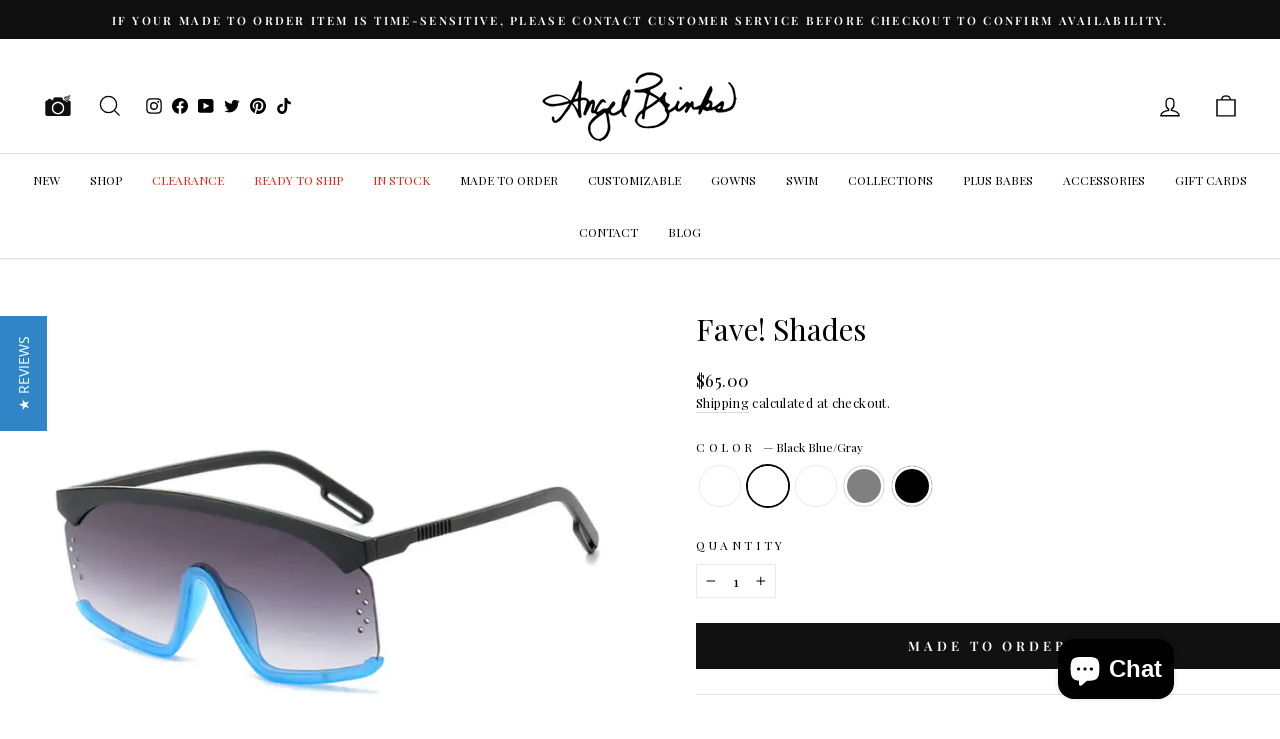

--- FILE ---
content_type: text/javascript
request_url: https://cdn.shopify.com/extensions/85b2cb63-0cc7-43c7-84bd-13eae0edd637/fitcheck-107/assets/fit-check.js
body_size: 129779
content:
(()=>{"use strict";var e={56:(e,t,n)=>{e.exports=function(e){var t=n.nc;t&&e.setAttribute("nonce",t)}},72:e=>{var t=[];function n(e){for(var n=-1,r=0;r<t.length;r++)if(t[r].identifier===e){n=r;break}return n}function r(e,r){for(var o={},i=[],s=0;s<e.length;s++){var l=e[s],c=r.base?l[0]+r.base:l[0],u=o[c]||0,d="".concat(c," ").concat(u);o[c]=u+1;var f=n(d),p={css:l[1],media:l[2],sourceMap:l[3],supports:l[4],layer:l[5]};if(-1!==f)t[f].references++,t[f].updater(p);else{var h=a(p,r);r.byIndex=s,t.splice(s,0,{identifier:d,updater:h,references:1})}i.push(d)}return i}function a(e,t){var n=t.domAPI(t);n.update(e);return function(t){if(t){if(t.css===e.css&&t.media===e.media&&t.sourceMap===e.sourceMap&&t.supports===e.supports&&t.layer===e.layer)return;n.update(e=t)}else n.remove()}}e.exports=function(e,a){var o=r(e=e||[],a=a||{});return function(e){e=e||[];for(var i=0;i<o.length;i++){var s=n(o[i]);t[s].references--}for(var l=r(e,a),c=0;c<o.length;c++){var u=n(o[c]);0===t[u].references&&(t[u].updater(),t.splice(u,1))}o=l}}},85:e=>{e.exports="data:application/font-woff;charset=utf-8;base64, [base64]//wADZ2x5ZgAAAywAAADMAAAD2MHtryVoZWFkAAABbAAAADAAAAA2E2+eoWhoZWEAAAGcAAAAHwAAACQC9gDzaG10eAAAAigAAAAZAAAArgJkABFsb2NhAAAC0AAAAFoAAABaFQAUGG1heHAAAAG8AAAAHwAAACAAcABAbmFtZQAAA/gAAAE5AAACXvFdBwlwb3N0AAAFNAAAAGIAAACE5s74hXjaY2BkYGAAYpf5Hu/j+W2+MnAzMYDAzaX6QjD6/4//Bxj5GA8AuRwMYGkAPywL13jaY2BkYGA88P8Agx4j+/8fQDYfA1AEBWgDAIB2BOoAeNpjYGRgYNBh4GdgYgABEMnIABJzYNADCQAACWgAsQB42mNgYfzCOIGBlYGB0YcxjYGBwR1Kf2WQZGhhYGBiYGVmgAFGBiQQkOaawtDAoMBQxXjg/wEGPcYDDA4wNUA2CCgwsAAAO4EL6gAAeNpj2M0gyAACqxgGNWBkZ2D4/wMA+xkDdgAAAHjaY2BgYGaAYBkGRgYQiAHyGMF8FgYHIM3DwMHABGQrMOgyWDLEM1T9/w8UBfEMgLzE////P/5//f/V/xv+r4eaAAeMbAxwIUYmIMHEgKYAYjUcsDAwsLKxc3BycfPw8jEQA/[base64]/uznmfPFBNODM2K7MTQ45YEAZqGP81AmGGcF3iPqOop0r1SPTaTbVkfUe4HXj97wYE+yNwWYxwWu4v1ugWHgo3S1XdZEVqWM7ET0cfnLGxWfkgR42o2PvWrDMBSFj/IHLaF0zKjRgdiVMwScNRAoWUoH78Y2icB/yIY09An6AH2Bdu/UB+yxopYshQiEvnvu0dURgDt8QeC8PDw7Fpji3fEA4z/PEJ6YOB5hKh4dj3EvXhxPqH/SKUY3rJ7srZ4FZnh1PMAtPhwP6fl2PMJMPDgeQ4rY8YT6Gzao0eAEA409DuggmTnFnOcSCiEiLMgxCiTI6Cq5DZUd3Qmp10vO0LaLTd2cjN4fOumlc7lUYbSQcZFkutRG7g6JKZKy0RmdLY680CDnEJ+UMkpFFe1RN7nxdVpXrC4aTtnaurOnYercZg2YVmLN/d/gczfEimrE/fs/bOuq29Zmn8tloORaXgZgGa78yO9/cnXm2BpaGvq25Dv9S4E9+5SIc9PqupJKhYFSSl47+Qcr1mYNAAAAeNptw0cKwkAAAMDZJA8Q7OUJvkLsPfZ6zFVERPy8qHh2YER+3i/BP83vIBLLySsoKimrqKqpa2hp6+jq6RsYGhmbmJqZSy0sraxtbO3sHRydnEMU4uR6yx7JJXveP7WrDycAAAAAAAH//wACeNpjYGRgYOABYhkgZgJCZgZNBkYGLQZtIJsFLMYAAAw3ALgAeNolizEKgDAQBCchRbC2sFER0YD6qVQiBCv/H9ezGI6Z5XBAw8CBK/m5iQQVauVbXLnOrMZv2oLdKFa8Pjuru2hJzGabmOSLzNMzvutpB3N42mNgZGBg4GKQYzBhYMxJLMlj4GBgAYow/P/PAJJhLM6sSoWKfWCAAwDAjgbRAAB42mNgYGBkAIIbCZo5IPrmUn0hGA0AO8EFTQAA"},113:e=>{e.exports=function(e,t){if(t.styleSheet)t.styleSheet.cssText=e;else{for(;t.firstChild;)t.removeChild(t.firstChild);t.appendChild(document.createTextNode(e))}}},159:e=>{e.exports=function(e){var t=document.createElement("style");return e.setAttributes(t,e.attributes),e.insert(t,e.options),t}},221:(e,t,n)=>{
/**
 * @license React
 * react-dom.production.js
 *
 * Copyright (c) Meta Platforms, Inc. and affiliates.
 *
 * This source code is licensed under the MIT license found in the
 * LICENSE file in the root directory of this source tree.
 */
var r=n(540);function a(e){var t="https://react.dev/errors/"+e;if(1<arguments.length){t+="?args[]="+encodeURIComponent(arguments[1]);for(var n=2;n<arguments.length;n++)t+="&args[]="+encodeURIComponent(arguments[n])}return"Minified React error #"+e+"; visit "+t+" for the full message or use the non-minified dev environment for full errors and additional helpful warnings."}function o(){}var i={d:{f:o,r:function(){throw Error(a(522))},D:o,C:o,L:o,m:o,X:o,S:o,M:o},p:0,findDOMNode:null},s=Symbol.for("react.portal");var l=r.__CLIENT_INTERNALS_DO_NOT_USE_OR_WARN_USERS_THEY_CANNOT_UPGRADE;function c(e,t){return"font"===e?"":"string"==typeof t?"use-credentials"===t?t:"":void 0}t.__DOM_INTERNALS_DO_NOT_USE_OR_WARN_USERS_THEY_CANNOT_UPGRADE=i,t.createPortal=function(e,t){var n=2<arguments.length&&void 0!==arguments[2]?arguments[2]:null;if(!t||1!==t.nodeType&&9!==t.nodeType&&11!==t.nodeType)throw Error(a(299));return function(e,t,n){var r=3<arguments.length&&void 0!==arguments[3]?arguments[3]:null;return{$$typeof:s,key:null==r?null:""+r,children:e,containerInfo:t,implementation:n}}(e,t,null,n)},t.flushSync=function(e){var t=l.T,n=i.p;try{if(l.T=null,i.p=2,e)return e()}finally{l.T=t,i.p=n,i.d.f()}},t.preconnect=function(e,t){"string"==typeof e&&(t?t="string"==typeof(t=t.crossOrigin)?"use-credentials"===t?t:"":void 0:t=null,i.d.C(e,t))},t.prefetchDNS=function(e){"string"==typeof e&&i.d.D(e)},t.preinit=function(e,t){if("string"==typeof e&&t&&"string"==typeof t.as){var n=t.as,r=c(n,t.crossOrigin),a="string"==typeof t.integrity?t.integrity:void 0,o="string"==typeof t.fetchPriority?t.fetchPriority:void 0;"style"===n?i.d.S(e,"string"==typeof t.precedence?t.precedence:void 0,{crossOrigin:r,integrity:a,fetchPriority:o}):"script"===n&&i.d.X(e,{crossOrigin:r,integrity:a,fetchPriority:o,nonce:"string"==typeof t.nonce?t.nonce:void 0})}},t.preinitModule=function(e,t){if("string"==typeof e)if("object"==typeof t&&null!==t){if(null==t.as||"script"===t.as){var n=c(t.as,t.crossOrigin);i.d.M(e,{crossOrigin:n,integrity:"string"==typeof t.integrity?t.integrity:void 0,nonce:"string"==typeof t.nonce?t.nonce:void 0})}}else null==t&&i.d.M(e)},t.preload=function(e,t){if("string"==typeof e&&"object"==typeof t&&null!==t&&"string"==typeof t.as){var n=t.as,r=c(n,t.crossOrigin);i.d.L(e,n,{crossOrigin:r,integrity:"string"==typeof t.integrity?t.integrity:void 0,nonce:"string"==typeof t.nonce?t.nonce:void 0,type:"string"==typeof t.type?t.type:void 0,fetchPriority:"string"==typeof t.fetchPriority?t.fetchPriority:void 0,referrerPolicy:"string"==typeof t.referrerPolicy?t.referrerPolicy:void 0,imageSrcSet:"string"==typeof t.imageSrcSet?t.imageSrcSet:void 0,imageSizes:"string"==typeof t.imageSizes?t.imageSizes:void 0,media:"string"==typeof t.media?t.media:void 0})}},t.preloadModule=function(e,t){if("string"==typeof e)if(t){var n=c(t.as,t.crossOrigin);i.d.m(e,{as:"string"==typeof t.as&&"script"!==t.as?t.as:void 0,crossOrigin:n,integrity:"string"==typeof t.integrity?t.integrity:void 0})}else i.d.m(e)},t.requestFormReset=function(e){i.d.r(e)},t.unstable_batchedUpdates=function(e,t){return e(t)},t.useFormState=function(e,t,n){return l.H.useFormState(e,t,n)},t.useFormStatus=function(){return l.H.useHostTransitionStatus()},t.version="19.0.0"},247:(e,t,n)=>{var r=n(982),a=n(540),o=n(961);
/**
 * @license React
 * react-dom-client.production.js
 *
 * Copyright (c) Meta Platforms, Inc. and affiliates.
 *
 * This source code is licensed under the MIT license found in the
 * LICENSE file in the root directory of this source tree.
 */function i(e){var t="https://react.dev/errors/"+e;if(1<arguments.length){t+="?args[]="+encodeURIComponent(arguments[1]);for(var n=2;n<arguments.length;n++)t+="&args[]="+encodeURIComponent(arguments[n])}return"Minified React error #"+e+"; visit "+t+" for the full message or use the non-minified dev environment for full errors and additional helpful warnings."}function s(e){return!(!e||1!==e.nodeType&&9!==e.nodeType&&11!==e.nodeType)}var l=Symbol.for("react.element"),c=Symbol.for("react.transitional.element"),u=Symbol.for("react.portal"),d=Symbol.for("react.fragment"),f=Symbol.for("react.strict_mode"),p=Symbol.for("react.profiler"),h=Symbol.for("react.provider"),m=Symbol.for("react.consumer"),g=Symbol.for("react.context"),v=Symbol.for("react.forward_ref"),y=Symbol.for("react.suspense"),b=Symbol.for("react.suspense_list"),w=Symbol.for("react.memo"),x=Symbol.for("react.lazy");Symbol.for("react.scope"),Symbol.for("react.debug_trace_mode");var k=Symbol.for("react.offscreen");Symbol.for("react.legacy_hidden"),Symbol.for("react.tracing_marker");var S=Symbol.for("react.memo_cache_sentinel"),E=Symbol.iterator;function T(e){return null===e||"object"!=typeof e?null:"function"==typeof(e=E&&e[E]||e["@@iterator"])?e:null}var _=Symbol.for("react.client.reference");function P(e){if(null==e)return null;if("function"==typeof e)return e.$$typeof===_?null:e.displayName||e.name||null;if("string"==typeof e)return e;switch(e){case d:return"Fragment";case u:return"Portal";case p:return"Profiler";case f:return"StrictMode";case y:return"Suspense";case b:return"SuspenseList"}if("object"==typeof e)switch(e.$$typeof){case g:return(e.displayName||"Context")+".Provider";case m:return(e._context.displayName||"Context")+".Consumer";case v:var t=e.render;return(e=e.displayName)||(e=""!==(e=t.displayName||t.name||"")?"ForwardRef("+e+")":"ForwardRef"),e;case w:return null!==(t=e.displayName||null)?t:P(e.type)||"Memo";case x:t=e._payload,e=e._init;try{return P(e(t))}catch(e){}}return null}var A,C,O=a.__CLIENT_INTERNALS_DO_NOT_USE_OR_WARN_USERS_THEY_CANNOT_UPGRADE,I=Object.assign;function L(e){if(void 0===A)try{throw Error()}catch(e){var t=e.stack.trim().match(/\n( *(at )?)/);A=t&&t[1]||"",C=-1<e.stack.indexOf("\n    at")?" (<anonymous>)":-1<e.stack.indexOf("@")?"@unknown:0:0":""}return"\n"+A+e+C}var z=!1;function j(e,t){if(!e||z)return"";z=!0;var n=Error.prepareStackTrace;Error.prepareStackTrace=void 0;try{var r={DetermineComponentFrameRoot:function(){try{if(t){var n=function(){throw Error()};if(Object.defineProperty(n.prototype,"props",{set:function(){throw Error()}}),"object"==typeof Reflect&&Reflect.construct){try{Reflect.construct(n,[])}catch(e){var r=e}Reflect.construct(e,[],n)}else{try{n.call()}catch(e){r=e}e.call(n.prototype)}}else{try{throw Error()}catch(e){r=e}(n=e())&&"function"==typeof n.catch&&n.catch((function(){}))}}catch(e){if(e&&r&&"string"==typeof e.stack)return[e.stack,r.stack]}return[null,null]}};r.DetermineComponentFrameRoot.displayName="DetermineComponentFrameRoot";var a=Object.getOwnPropertyDescriptor(r.DetermineComponentFrameRoot,"name");a&&a.configurable&&Object.defineProperty(r.DetermineComponentFrameRoot,"name",{value:"DetermineComponentFrameRoot"});var o=r.DetermineComponentFrameRoot(),i=o[0],s=o[1];if(i&&s){var l=i.split("\n"),c=s.split("\n");for(a=r=0;r<l.length&&!l[r].includes("DetermineComponentFrameRoot");)r++;for(;a<c.length&&!c[a].includes("DetermineComponentFrameRoot");)a++;if(r===l.length||a===c.length)for(r=l.length-1,a=c.length-1;1<=r&&0<=a&&l[r]!==c[a];)a--;for(;1<=r&&0<=a;r--,a--)if(l[r]!==c[a]){if(1!==r||1!==a)do{if(r--,0>--a||l[r]!==c[a]){var u="\n"+l[r].replace(" at new "," at ");return e.displayName&&u.includes("<anonymous>")&&(u=u.replace("<anonymous>",e.displayName)),u}}while(1<=r&&0<=a);break}}}finally{z=!1,Error.prepareStackTrace=n}return(n=e?e.displayName||e.name:"")?L(n):""}function N(e){switch(e.tag){case 26:case 27:case 5:return L(e.type);case 16:return L("Lazy");case 13:return L("Suspense");case 19:return L("SuspenseList");case 0:case 15:return e=j(e.type,!1);case 11:return e=j(e.type.render,!1);case 1:return e=j(e.type,!0);default:return""}}function M(e){try{var t="";do{t+=N(e),e=e.return}while(e);return t}catch(e){return"\nError generating stack: "+e.message+"\n"+e.stack}}function D(e){var t=e,n=e;if(e.alternate)for(;t.return;)t=t.return;else{e=t;do{!!(4098&(t=e).flags)&&(n=t.return),e=t.return}while(e)}return 3===t.tag?n:null}function R(e){if(13===e.tag){var t=e.memoizedState;if(null===t&&(null!==(e=e.alternate)&&(t=e.memoizedState)),null!==t)return t.dehydrated}return null}function F(e){if(D(e)!==e)throw Error(i(188))}function U(e){var t=e.tag;if(5===t||26===t||27===t||6===t)return e;for(e=e.child;null!==e;){if(null!==(t=U(e)))return t;e=e.sibling}return null}var B=Array.isArray,G=o.__DOM_INTERNALS_DO_NOT_USE_OR_WARN_USERS_THEY_CANNOT_UPGRADE,H={pending:!1,data:null,method:null,action:null},$=[],V=-1;function Y(e){return{current:e}}function W(e){0>V||(e.current=$[V],$[V]=null,V--)}function q(e,t){V++,$[V]=e.current,e.current=t}var Q=Y(null),X=Y(null),K=Y(null),Z=Y(null);function J(e,t){switch(q(K,t),q(X,e),q(Q,null),e=t.nodeType){case 9:case 11:t=(t=t.documentElement)&&(t=t.namespaceURI)?Xu(t):0;break;default:if(t=(e=8===e?t.parentNode:t).tagName,e=e.namespaceURI)t=Ku(e=Xu(e),t);else switch(t){case"svg":t=1;break;case"math":t=2;break;default:t=0}}W(Q),q(Q,t)}function ee(){W(Q),W(X),W(K)}function te(e){null!==e.memoizedState&&q(Z,e);var t=Q.current,n=Ku(t,e.type);t!==n&&(q(X,e),q(Q,n))}function ne(e){X.current===e&&(W(Q),W(X)),Z.current===e&&(W(Z),Md._currentValue=H)}var re=Object.prototype.hasOwnProperty,ae=r.unstable_scheduleCallback,oe=r.unstable_cancelCallback,ie=r.unstable_shouldYield,se=r.unstable_requestPaint,le=r.unstable_now,ce=r.unstable_getCurrentPriorityLevel,ue=r.unstable_ImmediatePriority,de=r.unstable_UserBlockingPriority,fe=r.unstable_NormalPriority,pe=r.unstable_LowPriority,he=r.unstable_IdlePriority,me=r.log,ge=r.unstable_setDisableYieldValue,ve=null,ye=null;function be(e){if("function"==typeof me&&ge(e),ye&&"function"==typeof ye.setStrictMode)try{ye.setStrictMode(ve,e)}catch(e){}}var we=Math.clz32?Math.clz32:function(e){return 0===(e>>>=0)?32:31-(xe(e)/ke|0)|0},xe=Math.log,ke=Math.LN2;var Se=128,Ee=4194304;function Te(e){var t=42&e;if(0!==t)return t;switch(e&-e){case 1:return 1;case 2:return 2;case 4:return 4;case 8:return 8;case 16:return 16;case 32:return 32;case 64:return 64;case 128:case 256:case 512:case 1024:case 2048:case 4096:case 8192:case 16384:case 32768:case 65536:case 131072:case 262144:case 524288:case 1048576:case 2097152:return 4194176&e;case 4194304:case 8388608:case 16777216:case 33554432:return 62914560&e;case 67108864:return 67108864;case 134217728:return 134217728;case 268435456:return 268435456;case 536870912:return 536870912;case 1073741824:return 0;default:return e}}function _e(e,t){var n=e.pendingLanes;if(0===n)return 0;var r=0,a=e.suspendedLanes,o=e.pingedLanes,i=e.warmLanes;e=0!==e.finishedLanes;var s=134217727&n;return 0!==s?0!==(n=s&~a)?r=Te(n):0!==(o&=s)?r=Te(o):e||0!==(i=s&~i)&&(r=Te(i)):0!==(s=n&~a)?r=Te(s):0!==o?r=Te(o):e||0!==(i=n&~i)&&(r=Te(i)),0===r?0:0!==t&&t!==r&&!(t&a)&&((a=r&-r)>=(i=t&-t)||32===a&&4194176&i)?t:r}function Pe(e,t){return!(e.pendingLanes&~(e.suspendedLanes&~e.pingedLanes)&t)}function Ae(e,t){switch(e){case 1:case 2:case 4:case 8:return t+250;case 16:case 32:case 64:case 128:case 256:case 512:case 1024:case 2048:case 4096:case 8192:case 16384:case 32768:case 65536:case 131072:case 262144:case 524288:case 1048576:case 2097152:return t+5e3;default:return-1}}function Ce(){var e=Se;return!(4194176&(Se<<=1))&&(Se=128),e}function Oe(){var e=Ee;return!(62914560&(Ee<<=1))&&(Ee=4194304),e}function Ie(e){for(var t=[],n=0;31>n;n++)t.push(e);return t}function Le(e,t){e.pendingLanes|=t,268435456!==t&&(e.suspendedLanes=0,e.pingedLanes=0,e.warmLanes=0)}function ze(e,t,n){e.pendingLanes|=t,e.suspendedLanes&=~t;var r=31-we(t);e.entangledLanes|=t,e.entanglements[r]=1073741824|e.entanglements[r]|4194218&n}function je(e,t){var n=e.entangledLanes|=t;for(e=e.entanglements;n;){var r=31-we(n),a=1<<r;a&t|e[r]&t&&(e[r]|=t),n&=~a}}function Ne(e){return 2<(e&=-e)?8<e?134217727&e?32:268435456:8:2}function Me(){var e=G.p;return 0!==e?e:void 0===(e=window.event)?32:Kd(e.type)}var De=Math.random().toString(36).slice(2),Re="__reactFiber$"+De,Fe="__reactProps$"+De,Ue="__reactContainer$"+De,Be="__reactEvents$"+De,Ge="__reactListeners$"+De,He="__reactHandles$"+De,$e="__reactResources$"+De,Ve="__reactMarker$"+De;function Ye(e){delete e[Re],delete e[Fe],delete e[Be],delete e[Ge],delete e[He]}function We(e){var t=e[Re];if(t)return t;for(var n=e.parentNode;n;){if(t=n[Ue]||n[Re]){if(n=t.alternate,null!==t.child||null!==n&&null!==n.child)for(e=ld(e);null!==e;){if(n=e[Re])return n;e=ld(e)}return t}n=(e=n).parentNode}return null}function qe(e){if(e=e[Re]||e[Ue]){var t=e.tag;if(5===t||6===t||13===t||26===t||27===t||3===t)return e}return null}function Qe(e){var t=e.tag;if(5===t||26===t||27===t||6===t)return e.stateNode;throw Error(i(33))}function Xe(e){var t=e[$e];return t||(t=e[$e]={hoistableStyles:new Map,hoistableScripts:new Map}),t}function Ke(e){e[Ve]=!0}var Ze=new Set,Je={};function et(e,t){tt(e,t),tt(e+"Capture",t)}function tt(e,t){for(Je[e]=t,e=0;e<t.length;e++)Ze.add(t[e])}var nt=!("undefined"==typeof window||void 0===window.document||void 0===window.document.createElement),rt=RegExp("^[:A-Z_a-z\\u00C0-\\u00D6\\u00D8-\\u00F6\\u00F8-\\u02FF\\u0370-\\u037D\\u037F-\\u1FFF\\u200C-\\u200D\\u2070-\\u218F\\u2C00-\\u2FEF\\u3001-\\uD7FF\\uF900-\\uFDCF\\uFDF0-\\uFFFD][:A-Z_a-z\\u00C0-\\u00D6\\u00D8-\\u00F6\\u00F8-\\u02FF\\u0370-\\u037D\\u037F-\\u1FFF\\u200C-\\u200D\\u2070-\\u218F\\u2C00-\\u2FEF\\u3001-\\uD7FF\\uF900-\\uFDCF\\uFDF0-\\uFFFD\\-.0-9\\u00B7\\u0300-\\u036F\\u203F-\\u2040]*$"),at={},ot={};function it(e,t,n){if(a=t,re.call(ot,a)||!re.call(at,a)&&(rt.test(a)?ot[a]=!0:(at[a]=!0,0)))if(null===n)e.removeAttribute(t);else{switch(typeof n){case"undefined":case"function":case"symbol":return void e.removeAttribute(t);case"boolean":var r=t.toLowerCase().slice(0,5);if("data-"!==r&&"aria-"!==r)return void e.removeAttribute(t)}e.setAttribute(t,""+n)}var a}function st(e,t,n){if(null===n)e.removeAttribute(t);else{switch(typeof n){case"undefined":case"function":case"symbol":case"boolean":return void e.removeAttribute(t)}e.setAttribute(t,""+n)}}function lt(e,t,n,r){if(null===r)e.removeAttribute(n);else{switch(typeof r){case"undefined":case"function":case"symbol":case"boolean":return void e.removeAttribute(n)}e.setAttributeNS(t,n,""+r)}}function ct(e){switch(typeof e){case"bigint":case"boolean":case"number":case"string":case"undefined":case"object":return e;default:return""}}function ut(e){var t=e.type;return(e=e.nodeName)&&"input"===e.toLowerCase()&&("checkbox"===t||"radio"===t)}function dt(e){e._valueTracker||(e._valueTracker=function(e){var t=ut(e)?"checked":"value",n=Object.getOwnPropertyDescriptor(e.constructor.prototype,t),r=""+e[t];if(!e.hasOwnProperty(t)&&void 0!==n&&"function"==typeof n.get&&"function"==typeof n.set){var a=n.get,o=n.set;return Object.defineProperty(e,t,{configurable:!0,get:function(){return a.call(this)},set:function(e){r=""+e,o.call(this,e)}}),Object.defineProperty(e,t,{enumerable:n.enumerable}),{getValue:function(){return r},setValue:function(e){r=""+e},stopTracking:function(){e._valueTracker=null,delete e[t]}}}}(e))}function ft(e){if(!e)return!1;var t=e._valueTracker;if(!t)return!0;var n=t.getValue(),r="";return e&&(r=ut(e)?e.checked?"true":"false":e.value),(e=r)!==n&&(t.setValue(e),!0)}function pt(e){if(void 0===(e=e||("undefined"!=typeof document?document:void 0)))return null;try{return e.activeElement||e.body}catch(t){return e.body}}var ht=/[\n"\\]/g;function mt(e){return e.replace(ht,(function(e){return"\\"+e.charCodeAt(0).toString(16)+" "}))}function gt(e,t,n,r,a,o,i,s){e.name="",null!=i&&"function"!=typeof i&&"symbol"!=typeof i&&"boolean"!=typeof i?e.type=i:e.removeAttribute("type"),null!=t?"number"===i?(0===t&&""===e.value||e.value!=t)&&(e.value=""+ct(t)):e.value!==""+ct(t)&&(e.value=""+ct(t)):"submit"!==i&&"reset"!==i||e.removeAttribute("value"),null!=t?yt(e,i,ct(t)):null!=n?yt(e,i,ct(n)):null!=r&&e.removeAttribute("value"),null==a&&null!=o&&(e.defaultChecked=!!o),null!=a&&(e.checked=a&&"function"!=typeof a&&"symbol"!=typeof a),null!=s&&"function"!=typeof s&&"symbol"!=typeof s&&"boolean"!=typeof s?e.name=""+ct(s):e.removeAttribute("name")}function vt(e,t,n,r,a,o,i,s){if(null!=o&&"function"!=typeof o&&"symbol"!=typeof o&&"boolean"!=typeof o&&(e.type=o),null!=t||null!=n){if(("submit"===o||"reset"===o)&&null==t)return;n=null!=n?""+ct(n):"",t=null!=t?""+ct(t):n,s||t===e.value||(e.value=t),e.defaultValue=t}r="function"!=typeof(r=null!=r?r:a)&&"symbol"!=typeof r&&!!r,e.checked=s?e.checked:!!r,e.defaultChecked=!!r,null!=i&&"function"!=typeof i&&"symbol"!=typeof i&&"boolean"!=typeof i&&(e.name=i)}function yt(e,t,n){"number"===t&&pt(e.ownerDocument)===e||e.defaultValue===""+n||(e.defaultValue=""+n)}function bt(e,t,n,r){if(e=e.options,t){t={};for(var a=0;a<n.length;a++)t["$"+n[a]]=!0;for(n=0;n<e.length;n++)a=t.hasOwnProperty("$"+e[n].value),e[n].selected!==a&&(e[n].selected=a),a&&r&&(e[n].defaultSelected=!0)}else{for(n=""+ct(n),t=null,a=0;a<e.length;a++){if(e[a].value===n)return e[a].selected=!0,void(r&&(e[a].defaultSelected=!0));null!==t||e[a].disabled||(t=e[a])}null!==t&&(t.selected=!0)}}function wt(e,t,n){null==t||((t=""+ct(t))!==e.value&&(e.value=t),null!=n)?e.defaultValue=null!=n?""+ct(n):"":e.defaultValue!==t&&(e.defaultValue=t)}function xt(e,t,n,r){if(null==t){if(null!=r){if(null!=n)throw Error(i(92));if(B(r)){if(1<r.length)throw Error(i(93));r=r[0]}n=r}null==n&&(n=""),t=n}n=ct(t),e.defaultValue=n,(r=e.textContent)===n&&""!==r&&null!==r&&(e.value=r)}function kt(e,t){if(t){var n=e.firstChild;if(n&&n===e.lastChild&&3===n.nodeType)return void(n.nodeValue=t)}e.textContent=t}var St=new Set("animationIterationCount aspectRatio borderImageOutset borderImageSlice borderImageWidth boxFlex boxFlexGroup boxOrdinalGroup columnCount columns flex flexGrow flexPositive flexShrink flexNegative flexOrder gridArea gridRow gridRowEnd gridRowSpan gridRowStart gridColumn gridColumnEnd gridColumnSpan gridColumnStart fontWeight lineClamp lineHeight opacity order orphans scale tabSize widows zIndex zoom fillOpacity floodOpacity stopOpacity strokeDasharray strokeDashoffset strokeMiterlimit strokeOpacity strokeWidth MozAnimationIterationCount MozBoxFlex MozBoxFlexGroup MozLineClamp msAnimationIterationCount msFlex msZoom msFlexGrow msFlexNegative msFlexOrder msFlexPositive msFlexShrink msGridColumn msGridColumnSpan msGridRow msGridRowSpan WebkitAnimationIterationCount WebkitBoxFlex WebKitBoxFlexGroup WebkitBoxOrdinalGroup WebkitColumnCount WebkitColumns WebkitFlex WebkitFlexGrow WebkitFlexPositive WebkitFlexShrink WebkitLineClamp".split(" "));function Et(e,t,n){var r=0===t.indexOf("--");null==n||"boolean"==typeof n||""===n?r?e.setProperty(t,""):"float"===t?e.cssFloat="":e[t]="":r?e.setProperty(t,n):"number"!=typeof n||0===n||St.has(t)?"float"===t?e.cssFloat=n:e[t]=(""+n).trim():e[t]=n+"px"}function Tt(e,t,n){if(null!=t&&"object"!=typeof t)throw Error(i(62));if(e=e.style,null!=n){for(var r in n)!n.hasOwnProperty(r)||null!=t&&t.hasOwnProperty(r)||(0===r.indexOf("--")?e.setProperty(r,""):"float"===r?e.cssFloat="":e[r]="");for(var a in t)r=t[a],t.hasOwnProperty(a)&&n[a]!==r&&Et(e,a,r)}else for(var o in t)t.hasOwnProperty(o)&&Et(e,o,t[o])}function _t(e){if(-1===e.indexOf("-"))return!1;switch(e){case"annotation-xml":case"color-profile":case"font-face":case"font-face-src":case"font-face-uri":case"font-face-format":case"font-face-name":case"missing-glyph":return!1;default:return!0}}var Pt=new Map([["acceptCharset","accept-charset"],["htmlFor","for"],["httpEquiv","http-equiv"],["crossOrigin","crossorigin"],["accentHeight","accent-height"],["alignmentBaseline","alignment-baseline"],["arabicForm","arabic-form"],["baselineShift","baseline-shift"],["capHeight","cap-height"],["clipPath","clip-path"],["clipRule","clip-rule"],["colorInterpolation","color-interpolation"],["colorInterpolationFilters","color-interpolation-filters"],["colorProfile","color-profile"],["colorRendering","color-rendering"],["dominantBaseline","dominant-baseline"],["enableBackground","enable-background"],["fillOpacity","fill-opacity"],["fillRule","fill-rule"],["floodColor","flood-color"],["floodOpacity","flood-opacity"],["fontFamily","font-family"],["fontSize","font-size"],["fontSizeAdjust","font-size-adjust"],["fontStretch","font-stretch"],["fontStyle","font-style"],["fontVariant","font-variant"],["fontWeight","font-weight"],["glyphName","glyph-name"],["glyphOrientationHorizontal","glyph-orientation-horizontal"],["glyphOrientationVertical","glyph-orientation-vertical"],["horizAdvX","horiz-adv-x"],["horizOriginX","horiz-origin-x"],["imageRendering","image-rendering"],["letterSpacing","letter-spacing"],["lightingColor","lighting-color"],["markerEnd","marker-end"],["markerMid","marker-mid"],["markerStart","marker-start"],["overlinePosition","overline-position"],["overlineThickness","overline-thickness"],["paintOrder","paint-order"],["panose-1","panose-1"],["pointerEvents","pointer-events"],["renderingIntent","rendering-intent"],["shapeRendering","shape-rendering"],["stopColor","stop-color"],["stopOpacity","stop-opacity"],["strikethroughPosition","strikethrough-position"],["strikethroughThickness","strikethrough-thickness"],["strokeDasharray","stroke-dasharray"],["strokeDashoffset","stroke-dashoffset"],["strokeLinecap","stroke-linecap"],["strokeLinejoin","stroke-linejoin"],["strokeMiterlimit","stroke-miterlimit"],["strokeOpacity","stroke-opacity"],["strokeWidth","stroke-width"],["textAnchor","text-anchor"],["textDecoration","text-decoration"],["textRendering","text-rendering"],["transformOrigin","transform-origin"],["underlinePosition","underline-position"],["underlineThickness","underline-thickness"],["unicodeBidi","unicode-bidi"],["unicodeRange","unicode-range"],["unitsPerEm","units-per-em"],["vAlphabetic","v-alphabetic"],["vHanging","v-hanging"],["vIdeographic","v-ideographic"],["vMathematical","v-mathematical"],["vectorEffect","vector-effect"],["vertAdvY","vert-adv-y"],["vertOriginX","vert-origin-x"],["vertOriginY","vert-origin-y"],["wordSpacing","word-spacing"],["writingMode","writing-mode"],["xmlnsXlink","xmlns:xlink"],["xHeight","x-height"]]),At=/^[\u0000-\u001F ]*j[\r\n\t]*a[\r\n\t]*v[\r\n\t]*a[\r\n\t]*s[\r\n\t]*c[\r\n\t]*r[\r\n\t]*i[\r\n\t]*p[\r\n\t]*t[\r\n\t]*:/i;function Ct(e){return At.test(""+e)?"javascript:throw new Error('React has blocked a javascript: URL as a security precaution.')":e}var Ot=null;function It(e){return(e=e.target||e.srcElement||window).correspondingUseElement&&(e=e.correspondingUseElement),3===e.nodeType?e.parentNode:e}var Lt=null,zt=null;function jt(e){var t=qe(e);if(t&&(e=t.stateNode)){var n=e[Fe]||null;e:switch(e=t.stateNode,t.type){case"input":if(gt(e,n.value,n.defaultValue,n.defaultValue,n.checked,n.defaultChecked,n.type,n.name),t=n.name,"radio"===n.type&&null!=t){for(n=e;n.parentNode;)n=n.parentNode;for(n=n.querySelectorAll('input[name="'+mt(""+t)+'"][type="radio"]'),t=0;t<n.length;t++){var r=n[t];if(r!==e&&r.form===e.form){var a=r[Fe]||null;if(!a)throw Error(i(90));gt(r,a.value,a.defaultValue,a.defaultValue,a.checked,a.defaultChecked,a.type,a.name)}}for(t=0;t<n.length;t++)(r=n[t]).form===e.form&&ft(r)}break e;case"textarea":wt(e,n.value,n.defaultValue);break e;case"select":null!=(t=n.value)&&bt(e,!!n.multiple,t,!1)}}}var Nt=!1;function Mt(e,t,n){if(Nt)return e(t,n);Nt=!0;try{return e(t)}finally{if(Nt=!1,(null!==Lt||null!==zt)&&(Rc(),Lt&&(t=Lt,e=zt,zt=Lt=null,jt(t),e)))for(t=0;t<e.length;t++)jt(e[t])}}function Dt(e,t){var n=e.stateNode;if(null===n)return null;var r=n[Fe]||null;if(null===r)return null;n=r[t];e:switch(t){case"onClick":case"onClickCapture":case"onDoubleClick":case"onDoubleClickCapture":case"onMouseDown":case"onMouseDownCapture":case"onMouseMove":case"onMouseMoveCapture":case"onMouseUp":case"onMouseUpCapture":case"onMouseEnter":(r=!r.disabled)||(r=!("button"===(e=e.type)||"input"===e||"select"===e||"textarea"===e)),e=!r;break e;default:e=!1}if(e)return null;if(n&&"function"!=typeof n)throw Error(i(231,t,typeof n));return n}var Rt=!1;if(nt)try{var Ft={};Object.defineProperty(Ft,"passive",{get:function(){Rt=!0}}),window.addEventListener("test",Ft,Ft),window.removeEventListener("test",Ft,Ft)}catch(e){Rt=!1}var Ut=null,Bt=null,Gt=null;function Ht(){if(Gt)return Gt;var e,t,n=Bt,r=n.length,a="value"in Ut?Ut.value:Ut.textContent,o=a.length;for(e=0;e<r&&n[e]===a[e];e++);var i=r-e;for(t=1;t<=i&&n[r-t]===a[o-t];t++);return Gt=a.slice(e,1<t?1-t:void 0)}function $t(e){var t=e.keyCode;return"charCode"in e?0===(e=e.charCode)&&13===t&&(e=13):e=t,10===e&&(e=13),32<=e||13===e?e:0}function Vt(){return!0}function Yt(){return!1}function Wt(e){function t(t,n,r,a,o){for(var i in this._reactName=t,this._targetInst=r,this.type=n,this.nativeEvent=a,this.target=o,this.currentTarget=null,e)e.hasOwnProperty(i)&&(t=e[i],this[i]=t?t(a):a[i]);return this.isDefaultPrevented=(null!=a.defaultPrevented?a.defaultPrevented:!1===a.returnValue)?Vt:Yt,this.isPropagationStopped=Yt,this}return I(t.prototype,{preventDefault:function(){this.defaultPrevented=!0;var e=this.nativeEvent;e&&(e.preventDefault?e.preventDefault():"unknown"!=typeof e.returnValue&&(e.returnValue=!1),this.isDefaultPrevented=Vt)},stopPropagation:function(){var e=this.nativeEvent;e&&(e.stopPropagation?e.stopPropagation():"unknown"!=typeof e.cancelBubble&&(e.cancelBubble=!0),this.isPropagationStopped=Vt)},persist:function(){},isPersistent:Vt}),t}var qt,Qt,Xt,Kt={eventPhase:0,bubbles:0,cancelable:0,timeStamp:function(e){return e.timeStamp||Date.now()},defaultPrevented:0,isTrusted:0},Zt=Wt(Kt),Jt=I({},Kt,{view:0,detail:0}),en=Wt(Jt),tn=I({},Jt,{screenX:0,screenY:0,clientX:0,clientY:0,pageX:0,pageY:0,ctrlKey:0,shiftKey:0,altKey:0,metaKey:0,getModifierState:pn,button:0,buttons:0,relatedTarget:function(e){return void 0===e.relatedTarget?e.fromElement===e.srcElement?e.toElement:e.fromElement:e.relatedTarget},movementX:function(e){return"movementX"in e?e.movementX:(e!==Xt&&(Xt&&"mousemove"===e.type?(qt=e.screenX-Xt.screenX,Qt=e.screenY-Xt.screenY):Qt=qt=0,Xt=e),qt)},movementY:function(e){return"movementY"in e?e.movementY:Qt}}),nn=Wt(tn),rn=Wt(I({},tn,{dataTransfer:0})),an=Wt(I({},Jt,{relatedTarget:0})),on=Wt(I({},Kt,{animationName:0,elapsedTime:0,pseudoElement:0})),sn=Wt(I({},Kt,{clipboardData:function(e){return"clipboardData"in e?e.clipboardData:window.clipboardData}})),ln=Wt(I({},Kt,{data:0})),cn={Esc:"Escape",Spacebar:" ",Left:"ArrowLeft",Up:"ArrowUp",Right:"ArrowRight",Down:"ArrowDown",Del:"Delete",Win:"OS",Menu:"ContextMenu",Apps:"ContextMenu",Scroll:"ScrollLock",MozPrintableKey:"Unidentified"},un={8:"Backspace",9:"Tab",12:"Clear",13:"Enter",16:"Shift",17:"Control",18:"Alt",19:"Pause",20:"CapsLock",27:"Escape",32:" ",33:"PageUp",34:"PageDown",35:"End",36:"Home",37:"ArrowLeft",38:"ArrowUp",39:"ArrowRight",40:"ArrowDown",45:"Insert",46:"Delete",112:"F1",113:"F2",114:"F3",115:"F4",116:"F5",117:"F6",118:"F7",119:"F8",120:"F9",121:"F10",122:"F11",123:"F12",144:"NumLock",145:"ScrollLock",224:"Meta"},dn={Alt:"altKey",Control:"ctrlKey",Meta:"metaKey",Shift:"shiftKey"};function fn(e){var t=this.nativeEvent;return t.getModifierState?t.getModifierState(e):!!(e=dn[e])&&!!t[e]}function pn(){return fn}var hn=Wt(I({},Jt,{key:function(e){if(e.key){var t=cn[e.key]||e.key;if("Unidentified"!==t)return t}return"keypress"===e.type?13===(e=$t(e))?"Enter":String.fromCharCode(e):"keydown"===e.type||"keyup"===e.type?un[e.keyCode]||"Unidentified":""},code:0,location:0,ctrlKey:0,shiftKey:0,altKey:0,metaKey:0,repeat:0,locale:0,getModifierState:pn,charCode:function(e){return"keypress"===e.type?$t(e):0},keyCode:function(e){return"keydown"===e.type||"keyup"===e.type?e.keyCode:0},which:function(e){return"keypress"===e.type?$t(e):"keydown"===e.type||"keyup"===e.type?e.keyCode:0}})),mn=Wt(I({},tn,{pointerId:0,width:0,height:0,pressure:0,tangentialPressure:0,tiltX:0,tiltY:0,twist:0,pointerType:0,isPrimary:0})),gn=Wt(I({},Jt,{touches:0,targetTouches:0,changedTouches:0,altKey:0,metaKey:0,ctrlKey:0,shiftKey:0,getModifierState:pn})),vn=Wt(I({},Kt,{propertyName:0,elapsedTime:0,pseudoElement:0})),yn=Wt(I({},tn,{deltaX:function(e){return"deltaX"in e?e.deltaX:"wheelDeltaX"in e?-e.wheelDeltaX:0},deltaY:function(e){return"deltaY"in e?e.deltaY:"wheelDeltaY"in e?-e.wheelDeltaY:"wheelDelta"in e?-e.wheelDelta:0},deltaZ:0,deltaMode:0})),bn=Wt(I({},Kt,{newState:0,oldState:0})),wn=[9,13,27,32],xn=nt&&"CompositionEvent"in window,kn=null;nt&&"documentMode"in document&&(kn=document.documentMode);var Sn=nt&&"TextEvent"in window&&!kn,En=nt&&(!xn||kn&&8<kn&&11>=kn),Tn=String.fromCharCode(32),_n=!1;function Pn(e,t){switch(e){case"keyup":return-1!==wn.indexOf(t.keyCode);case"keydown":return 229!==t.keyCode;case"keypress":case"mousedown":case"focusout":return!0;default:return!1}}function An(e){return"object"==typeof(e=e.detail)&&"data"in e?e.data:null}var Cn=!1;var On={color:!0,date:!0,datetime:!0,"datetime-local":!0,email:!0,month:!0,number:!0,password:!0,range:!0,search:!0,tel:!0,text:!0,time:!0,url:!0,week:!0};function In(e){var t=e&&e.nodeName&&e.nodeName.toLowerCase();return"input"===t?!!On[e.type]:"textarea"===t}function Ln(e,t,n,r){Lt?zt?zt.push(r):zt=[r]:Lt=r,0<(t=Mu(t,"onChange")).length&&(n=new Zt("onChange","change",null,n,r),e.push({event:n,listeners:t}))}var zn=null,jn=null;function Nn(e){Au(e,0)}function Mn(e){if(ft(Qe(e)))return e}function Dn(e,t){if("change"===e)return t}var Rn=!1;if(nt){var Fn;if(nt){var Un="oninput"in document;if(!Un){var Bn=document.createElement("div");Bn.setAttribute("oninput","return;"),Un="function"==typeof Bn.oninput}Fn=Un}else Fn=!1;Rn=Fn&&(!document.documentMode||9<document.documentMode)}function Gn(){zn&&(zn.detachEvent("onpropertychange",Hn),jn=zn=null)}function Hn(e){if("value"===e.propertyName&&Mn(jn)){var t=[];Ln(t,jn,e,It(e)),Mt(Nn,t)}}function $n(e,t,n){"focusin"===e?(Gn(),jn=n,(zn=t).attachEvent("onpropertychange",Hn)):"focusout"===e&&Gn()}function Vn(e){if("selectionchange"===e||"keyup"===e||"keydown"===e)return Mn(jn)}function Yn(e,t){if("click"===e)return Mn(t)}function Wn(e,t){if("input"===e||"change"===e)return Mn(t)}var qn="function"==typeof Object.is?Object.is:function(e,t){return e===t&&(0!==e||1/e==1/t)||e!=e&&t!=t};function Qn(e,t){if(qn(e,t))return!0;if("object"!=typeof e||null===e||"object"!=typeof t||null===t)return!1;var n=Object.keys(e),r=Object.keys(t);if(n.length!==r.length)return!1;for(r=0;r<n.length;r++){var a=n[r];if(!re.call(t,a)||!qn(e[a],t[a]))return!1}return!0}function Xn(e){for(;e&&e.firstChild;)e=e.firstChild;return e}function Kn(e,t){var n,r=Xn(e);for(e=0;r;){if(3===r.nodeType){if(n=e+r.textContent.length,e<=t&&n>=t)return{node:r,offset:t-e};e=n}e:{for(;r;){if(r.nextSibling){r=r.nextSibling;break e}r=r.parentNode}r=void 0}r=Xn(r)}}function Zn(e,t){return!(!e||!t)&&(e===t||(!e||3!==e.nodeType)&&(t&&3===t.nodeType?Zn(e,t.parentNode):"contains"in e?e.contains(t):!!e.compareDocumentPosition&&!!(16&e.compareDocumentPosition(t))))}function Jn(e){for(var t=pt((e=null!=e&&null!=e.ownerDocument&&null!=e.ownerDocument.defaultView?e.ownerDocument.defaultView:window).document);t instanceof e.HTMLIFrameElement;){try{var n="string"==typeof t.contentWindow.location.href}catch(e){n=!1}if(!n)break;t=pt((e=t.contentWindow).document)}return t}function er(e){var t=e&&e.nodeName&&e.nodeName.toLowerCase();return t&&("input"===t&&("text"===e.type||"search"===e.type||"tel"===e.type||"url"===e.type||"password"===e.type)||"textarea"===t||"true"===e.contentEditable)}function tr(e,t){var n=Jn(t);t=e.focusedElem;var r=e.selectionRange;if(n!==t&&t&&t.ownerDocument&&Zn(t.ownerDocument.documentElement,t)){if(null!==r&&er(t))if(e=r.start,void 0===(n=r.end)&&(n=e),"selectionStart"in t)t.selectionStart=e,t.selectionEnd=Math.min(n,t.value.length);else if((n=(e=t.ownerDocument||document)&&e.defaultView||window).getSelection){n=n.getSelection();var a=t.textContent.length,o=Math.min(r.start,a);r=void 0===r.end?o:Math.min(r.end,a),!n.extend&&o>r&&(a=r,r=o,o=a),a=Kn(t,o);var i=Kn(t,r);a&&i&&(1!==n.rangeCount||n.anchorNode!==a.node||n.anchorOffset!==a.offset||n.focusNode!==i.node||n.focusOffset!==i.offset)&&((e=e.createRange()).setStart(a.node,a.offset),n.removeAllRanges(),o>r?(n.addRange(e),n.extend(i.node,i.offset)):(e.setEnd(i.node,i.offset),n.addRange(e)))}for(e=[],n=t;n=n.parentNode;)1===n.nodeType&&e.push({element:n,left:n.scrollLeft,top:n.scrollTop});for("function"==typeof t.focus&&t.focus(),t=0;t<e.length;t++)(n=e[t]).element.scrollLeft=n.left,n.element.scrollTop=n.top}}var nr=nt&&"documentMode"in document&&11>=document.documentMode,rr=null,ar=null,or=null,ir=!1;function sr(e,t,n){var r=n.window===n?n.document:9===n.nodeType?n:n.ownerDocument;ir||null==rr||rr!==pt(r)||("selectionStart"in(r=rr)&&er(r)?r={start:r.selectionStart,end:r.selectionEnd}:r={anchorNode:(r=(r.ownerDocument&&r.ownerDocument.defaultView||window).getSelection()).anchorNode,anchorOffset:r.anchorOffset,focusNode:r.focusNode,focusOffset:r.focusOffset},or&&Qn(or,r)||(or=r,0<(r=Mu(ar,"onSelect")).length&&(t=new Zt("onSelect","select",null,t,n),e.push({event:t,listeners:r}),t.target=rr)))}function lr(e,t){var n={};return n[e.toLowerCase()]=t.toLowerCase(),n["Webkit"+e]="webkit"+t,n["Moz"+e]="moz"+t,n}var cr={animationend:lr("Animation","AnimationEnd"),animationiteration:lr("Animation","AnimationIteration"),animationstart:lr("Animation","AnimationStart"),transitionrun:lr("Transition","TransitionRun"),transitionstart:lr("Transition","TransitionStart"),transitioncancel:lr("Transition","TransitionCancel"),transitionend:lr("Transition","TransitionEnd")},ur={},dr={};function fr(e){if(ur[e])return ur[e];if(!cr[e])return e;var t,n=cr[e];for(t in n)if(n.hasOwnProperty(t)&&t in dr)return ur[e]=n[t];return e}nt&&(dr=document.createElement("div").style,"AnimationEvent"in window||(delete cr.animationend.animation,delete cr.animationiteration.animation,delete cr.animationstart.animation),"TransitionEvent"in window||delete cr.transitionend.transition);var pr=fr("animationend"),hr=fr("animationiteration"),mr=fr("animationstart"),gr=fr("transitionrun"),vr=fr("transitionstart"),yr=fr("transitioncancel"),br=fr("transitionend"),wr=new Map,xr="abort auxClick beforeToggle cancel canPlay canPlayThrough click close contextMenu copy cut drag dragEnd dragEnter dragExit dragLeave dragOver dragStart drop durationChange emptied encrypted ended error gotPointerCapture input invalid keyDown keyPress keyUp load loadedData loadedMetadata loadStart lostPointerCapture mouseDown mouseMove mouseOut mouseOver mouseUp paste pause play playing pointerCancel pointerDown pointerMove pointerOut pointerOver pointerUp progress rateChange reset resize seeked seeking stalled submit suspend timeUpdate touchCancel touchEnd touchStart volumeChange scroll scrollEnd toggle touchMove waiting wheel".split(" ");function kr(e,t){wr.set(e,t),et(t,[e])}var Sr=[],Er=0,Tr=0;function _r(){for(var e=Er,t=Tr=Er=0;t<e;){var n=Sr[t];Sr[t++]=null;var r=Sr[t];Sr[t++]=null;var a=Sr[t];Sr[t++]=null;var o=Sr[t];if(Sr[t++]=null,null!==r&&null!==a){var i=r.pending;null===i?a.next=a:(a.next=i.next,i.next=a),r.pending=a}0!==o&&Or(n,a,o)}}function Pr(e,t,n,r){Sr[Er++]=e,Sr[Er++]=t,Sr[Er++]=n,Sr[Er++]=r,Tr|=r,e.lanes|=r,null!==(e=e.alternate)&&(e.lanes|=r)}function Ar(e,t,n,r){return Pr(e,t,n,r),Ir(e)}function Cr(e,t){return Pr(e,null,null,t),Ir(e)}function Or(e,t,n){e.lanes|=n;var r=e.alternate;null!==r&&(r.lanes|=n);for(var a=!1,o=e.return;null!==o;)o.childLanes|=n,null!==(r=o.alternate)&&(r.childLanes|=n),22===o.tag&&(null===(e=o.stateNode)||1&e._visibility||(a=!0)),e=o,o=o.return;a&&null!==t&&3===e.tag&&(o=e.stateNode,a=31-we(n),null===(e=(o=o.hiddenUpdates)[a])?o[a]=[t]:e.push(t),t.lane=536870912|n)}function Ir(e){if(50<Ac)throw Ac=0,Cc=null,Error(i(185));for(var t=e.return;null!==t;)t=(e=t).return;return 3===e.tag?e.stateNode:null}var Lr={},zr=new WeakMap;function jr(e,t){if("object"==typeof e&&null!==e){var n=zr.get(e);return void 0!==n?n:(t={value:e,source:t,stack:M(t)},zr.set(e,t),t)}return{value:e,source:t,stack:M(t)}}var Nr=[],Mr=0,Dr=null,Rr=0,Fr=[],Ur=0,Br=null,Gr=1,Hr="";function $r(e,t){Nr[Mr++]=Rr,Nr[Mr++]=Dr,Dr=e,Rr=t}function Vr(e,t,n){Fr[Ur++]=Gr,Fr[Ur++]=Hr,Fr[Ur++]=Br,Br=e;var r=Gr;e=Hr;var a=32-we(r)-1;r&=~(1<<a),n+=1;var o=32-we(t)+a;if(30<o){var i=a-a%5;o=(r&(1<<i)-1).toString(32),r>>=i,a-=i,Gr=1<<32-we(t)+a|n<<a|r,Hr=o+e}else Gr=1<<o|n<<a|r,Hr=e}function Yr(e){null!==e.return&&($r(e,1),Vr(e,1,0))}function Wr(e){for(;e===Dr;)Dr=Nr[--Mr],Nr[Mr]=null,Rr=Nr[--Mr],Nr[Mr]=null;for(;e===Br;)Br=Fr[--Ur],Fr[Ur]=null,Hr=Fr[--Ur],Fr[Ur]=null,Gr=Fr[--Ur],Fr[Ur]=null}var qr=null,Qr=null,Xr=!1,Kr=null,Zr=!1,Jr=Error(i(519));function ea(e){throw oa(jr(Error(i(418,"")),e)),Jr}function ta(e){var t=e.stateNode,n=e.type,r=e.memoizedProps;switch(t[Re]=e,t[Fe]=r,n){case"dialog":Cu("cancel",t),Cu("close",t);break;case"iframe":case"object":case"embed":Cu("load",t);break;case"video":case"audio":for(n=0;n<_u.length;n++)Cu(_u[n],t);break;case"source":Cu("error",t);break;case"img":case"image":case"link":Cu("error",t),Cu("load",t);break;case"details":Cu("toggle",t);break;case"input":Cu("invalid",t),vt(t,r.value,r.defaultValue,r.checked,r.defaultChecked,r.type,r.name,!0),dt(t);break;case"select":Cu("invalid",t);break;case"textarea":Cu("invalid",t),xt(t,r.value,r.defaultValue,r.children),dt(t)}"string"!=typeof(n=r.children)&&"number"!=typeof n&&"bigint"!=typeof n||t.textContent===""+n||!0===r.suppressHydrationWarning||Gu(t.textContent,n)?(null!=r.popover&&(Cu("beforetoggle",t),Cu("toggle",t)),null!=r.onScroll&&Cu("scroll",t),null!=r.onScrollEnd&&Cu("scrollend",t),null!=r.onClick&&(t.onclick=Hu),t=!0):t=!1,t||ea(e)}function na(e){for(qr=e.return;qr;)switch(qr.tag){case 3:case 27:return void(Zr=!0);case 5:case 13:return void(Zr=!1);default:qr=qr.return}}function ra(e){if(e!==qr)return!1;if(!Xr)return na(e),Xr=!0,!1;var t,n=!1;if((t=3!==e.tag&&27!==e.tag)&&((t=5===e.tag)&&(t=!("form"!==(t=e.type)&&"button"!==t)||Zu(e.type,e.memoizedProps)),t=!t),t&&(n=!0),n&&Qr&&ea(e),na(e),13===e.tag){if(!(e=null!==(e=e.memoizedState)?e.dehydrated:null))throw Error(i(317));e:{for(e=e.nextSibling,n=0;e;){if(8===e.nodeType)if("/$"===(t=e.data)){if(0===n){Qr=sd(e.nextSibling);break e}n--}else"$"!==t&&"$!"!==t&&"$?"!==t||n++;e=e.nextSibling}Qr=null}}else Qr=qr?sd(e.stateNode.nextSibling):null;return!0}function aa(){Qr=qr=null,Xr=!1}function oa(e){null===Kr?Kr=[e]:Kr.push(e)}var ia=Error(i(460)),sa=Error(i(474)),la={then:function(){}};function ca(e){return"fulfilled"===(e=e.status)||"rejected"===e}function ua(){}function da(e,t,n){switch(void 0===(n=e[n])?e.push(t):n!==t&&(t.then(ua,ua),t=n),t.status){case"fulfilled":return t.value;case"rejected":if((e=t.reason)===ia)throw Error(i(483));throw e;default:if("string"==typeof t.status)t.then(ua,ua);else{if(null!==(e=tc)&&100<e.shellSuspendCounter)throw Error(i(482));(e=t).status="pending",e.then((function(e){if("pending"===t.status){var n=t;n.status="fulfilled",n.value=e}}),(function(e){if("pending"===t.status){var n=t;n.status="rejected",n.reason=e}}))}switch(t.status){case"fulfilled":return t.value;case"rejected":if((e=t.reason)===ia)throw Error(i(483));throw e}throw fa=t,ia}}var fa=null;function pa(){if(null===fa)throw Error(i(459));var e=fa;return fa=null,e}var ha=null,ma=0;function ga(e){var t=ma;return ma+=1,null===ha&&(ha=[]),da(ha,e,t)}function va(e,t){t=t.props.ref,e.ref=void 0!==t?t:null}function ya(e,t){if(t.$$typeof===l)throw Error(i(525));throw e=Object.prototype.toString.call(t),Error(i(31,"[object Object]"===e?"object with keys {"+Object.keys(t).join(", ")+"}":e))}function ba(e){return(0,e._init)(e._payload)}function wa(e){function t(t,n){if(e){var r=t.deletions;null===r?(t.deletions=[n],t.flags|=16):r.push(n)}}function n(n,r){if(!e)return null;for(;null!==r;)t(n,r),r=r.sibling;return null}function r(e){for(var t=new Map;null!==e;)null!==e.key?t.set(e.key,e):t.set(e.index,e),e=e.sibling;return t}function a(e,t){return(e=Dl(e,t)).index=0,e.sibling=null,e}function o(t,n,r){return t.index=r,e?null!==(r=t.alternate)?(r=r.index)<n?(t.flags|=33554434,n):r:(t.flags|=33554434,n):(t.flags|=1048576,n)}function s(t){return e&&null===t.alternate&&(t.flags|=33554434),t}function l(e,t,n,r){return null===t||6!==t.tag?((t=Gl(n,e.mode,r)).return=e,t):((t=a(t,n)).return=e,t)}function f(e,t,n,r){var o=n.type;return o===d?h(e,t,n.props.children,r,n.key):null!==t&&(t.elementType===o||"object"==typeof o&&null!==o&&o.$$typeof===x&&ba(o)===t.type)?(va(t=a(t,n.props),n),t.return=e,t):(va(t=Fl(n.type,n.key,n.props,null,e.mode,r),n),t.return=e,t)}function p(e,t,n,r){return null===t||4!==t.tag||t.stateNode.containerInfo!==n.containerInfo||t.stateNode.implementation!==n.implementation?((t=Hl(n,e.mode,r)).return=e,t):((t=a(t,n.children||[])).return=e,t)}function h(e,t,n,r,o){return null===t||7!==t.tag?((t=Ul(n,e.mode,r,o)).return=e,t):((t=a(t,n)).return=e,t)}function m(e,t,n){if("string"==typeof t&&""!==t||"number"==typeof t||"bigint"==typeof t)return(t=Gl(""+t,e.mode,n)).return=e,t;if("object"==typeof t&&null!==t){switch(t.$$typeof){case c:return va(n=Fl(t.type,t.key,t.props,null,e.mode,n),t),n.return=e,n;case u:return(t=Hl(t,e.mode,n)).return=e,t;case x:return m(e,t=(0,t._init)(t._payload),n)}if(B(t)||T(t))return(t=Ul(t,e.mode,n,null)).return=e,t;if("function"==typeof t.then)return m(e,ga(t),n);if(t.$$typeof===g)return m(e,_s(e,t),n);ya(e,t)}return null}function v(e,t,n,r){var a=null!==t?t.key:null;if("string"==typeof n&&""!==n||"number"==typeof n||"bigint"==typeof n)return null!==a?null:l(e,t,""+n,r);if("object"==typeof n&&null!==n){switch(n.$$typeof){case c:return n.key===a?f(e,t,n,r):null;case u:return n.key===a?p(e,t,n,r):null;case x:return v(e,t,n=(a=n._init)(n._payload),r)}if(B(n)||T(n))return null!==a?null:h(e,t,n,r,null);if("function"==typeof n.then)return v(e,t,ga(n),r);if(n.$$typeof===g)return v(e,t,_s(e,n),r);ya(e,n)}return null}function y(e,t,n,r,a){if("string"==typeof r&&""!==r||"number"==typeof r||"bigint"==typeof r)return l(t,e=e.get(n)||null,""+r,a);if("object"==typeof r&&null!==r){switch(r.$$typeof){case c:return f(t,e=e.get(null===r.key?n:r.key)||null,r,a);case u:return p(t,e=e.get(null===r.key?n:r.key)||null,r,a);case x:return y(e,t,n,r=(0,r._init)(r._payload),a)}if(B(r)||T(r))return h(t,e=e.get(n)||null,r,a,null);if("function"==typeof r.then)return y(e,t,n,ga(r),a);if(r.$$typeof===g)return y(e,t,n,_s(t,r),a);ya(t,r)}return null}function b(l,f,p,h){if("object"==typeof p&&null!==p&&p.type===d&&null===p.key&&(p=p.props.children),"object"==typeof p&&null!==p){switch(p.$$typeof){case c:e:{for(var w=p.key;null!==f;){if(f.key===w){if((w=p.type)===d){if(7===f.tag){n(l,f.sibling),(h=a(f,p.props.children)).return=l,l=h;break e}}else if(f.elementType===w||"object"==typeof w&&null!==w&&w.$$typeof===x&&ba(w)===f.type){n(l,f.sibling),va(h=a(f,p.props),p),h.return=l,l=h;break e}n(l,f);break}t(l,f),f=f.sibling}p.type===d?((h=Ul(p.props.children,l.mode,h,p.key)).return=l,l=h):(va(h=Fl(p.type,p.key,p.props,null,l.mode,h),p),h.return=l,l=h)}return s(l);case u:e:{for(w=p.key;null!==f;){if(f.key===w){if(4===f.tag&&f.stateNode.containerInfo===p.containerInfo&&f.stateNode.implementation===p.implementation){n(l,f.sibling),(h=a(f,p.children||[])).return=l,l=h;break e}n(l,f);break}t(l,f),f=f.sibling}(h=Hl(p,l.mode,h)).return=l,l=h}return s(l);case x:return b(l,f,p=(w=p._init)(p._payload),h)}if(B(p))return function(a,i,s,l){for(var c=null,u=null,d=i,f=i=0,p=null;null!==d&&f<s.length;f++){d.index>f?(p=d,d=null):p=d.sibling;var h=v(a,d,s[f],l);if(null===h){null===d&&(d=p);break}e&&d&&null===h.alternate&&t(a,d),i=o(h,i,f),null===u?c=h:u.sibling=h,u=h,d=p}if(f===s.length)return n(a,d),Xr&&$r(a,f),c;if(null===d){for(;f<s.length;f++)null!==(d=m(a,s[f],l))&&(i=o(d,i,f),null===u?c=d:u.sibling=d,u=d);return Xr&&$r(a,f),c}for(d=r(d);f<s.length;f++)null!==(p=y(d,a,f,s[f],l))&&(e&&null!==p.alternate&&d.delete(null===p.key?f:p.key),i=o(p,i,f),null===u?c=p:u.sibling=p,u=p);return e&&d.forEach((function(e){return t(a,e)})),Xr&&$r(a,f),c}(l,f,p,h);if(T(p)){if("function"!=typeof(w=T(p)))throw Error(i(150));return function(a,s,l,c){if(null==l)throw Error(i(151));for(var u=null,d=null,f=s,p=s=0,h=null,g=l.next();null!==f&&!g.done;p++,g=l.next()){f.index>p?(h=f,f=null):h=f.sibling;var b=v(a,f,g.value,c);if(null===b){null===f&&(f=h);break}e&&f&&null===b.alternate&&t(a,f),s=o(b,s,p),null===d?u=b:d.sibling=b,d=b,f=h}if(g.done)return n(a,f),Xr&&$r(a,p),u;if(null===f){for(;!g.done;p++,g=l.next())null!==(g=m(a,g.value,c))&&(s=o(g,s,p),null===d?u=g:d.sibling=g,d=g);return Xr&&$r(a,p),u}for(f=r(f);!g.done;p++,g=l.next())null!==(g=y(f,a,p,g.value,c))&&(e&&null!==g.alternate&&f.delete(null===g.key?p:g.key),s=o(g,s,p),null===d?u=g:d.sibling=g,d=g);return e&&f.forEach((function(e){return t(a,e)})),Xr&&$r(a,p),u}(l,f,p=w.call(p),h)}if("function"==typeof p.then)return b(l,f,ga(p),h);if(p.$$typeof===g)return b(l,f,_s(l,p),h);ya(l,p)}return"string"==typeof p&&""!==p||"number"==typeof p||"bigint"==typeof p?(p=""+p,null!==f&&6===f.tag?(n(l,f.sibling),(h=a(f,p)).return=l,l=h):(n(l,f),(h=Gl(p,l.mode,h)).return=l,l=h),s(l)):n(l,f)}return function(e,t,n,r){try{ma=0;var a=b(e,t,n,r);return ha=null,a}catch(t){if(t===ia)throw t;var o=Nl(29,t,null,e.mode);return o.lanes=r,o.return=e,o}}}var xa=wa(!0),ka=wa(!1),Sa=Y(null),Ea=Y(0);function Ta(e,t){q(Ea,e=cc),q(Sa,t),cc=e|t.baseLanes}function _a(){q(Ea,cc),q(Sa,Sa.current)}function Pa(){cc=Ea.current,W(Sa),W(Ea)}var Aa=Y(null),Ca=null;function Oa(e){var t=e.alternate;q(ja,1&ja.current),q(Aa,e),null===Ca&&(null===t||null!==Sa.current||null!==t.memoizedState)&&(Ca=e)}function Ia(e){if(22===e.tag){if(q(ja,ja.current),q(Aa,e),null===Ca){var t=e.alternate;null!==t&&null!==t.memoizedState&&(Ca=e)}}else La()}function La(){q(ja,ja.current),q(Aa,Aa.current)}function za(e){W(Aa),Ca===e&&(Ca=null),W(ja)}var ja=Y(0);function Na(e){for(var t=e;null!==t;){if(13===t.tag){var n=t.memoizedState;if(null!==n&&(null===(n=n.dehydrated)||"$?"===n.data||"$!"===n.data))return t}else if(19===t.tag&&void 0!==t.memoizedProps.revealOrder){if(128&t.flags)return t}else if(null!==t.child){t.child.return=t,t=t.child;continue}if(t===e)break;for(;null===t.sibling;){if(null===t.return||t.return===e)return null;t=t.return}t.sibling.return=t.return,t=t.sibling}return null}var Ma="undefined"!=typeof AbortController?AbortController:function(){var e=[],t=this.signal={aborted:!1,addEventListener:function(t,n){e.push(n)}};this.abort=function(){t.aborted=!0,e.forEach((function(e){return e()}))}},Da=r.unstable_scheduleCallback,Ra=r.unstable_NormalPriority,Fa={$$typeof:g,Consumer:null,Provider:null,_currentValue:null,_currentValue2:null,_threadCount:0};function Ua(){return{controller:new Ma,data:new Map,refCount:0}}function Ba(e){e.refCount--,0===e.refCount&&Da(Ra,(function(){e.controller.abort()}))}var Ga=null,Ha=0,$a=0,Va=null;function Ya(){if(0==--Ha&&null!==Ga){null!==Va&&(Va.status="fulfilled");var e=Ga;Ga=null,$a=0,Va=null;for(var t=0;t<e.length;t++)(0,e[t])()}}var Wa=O.S;O.S=function(e,t){"object"==typeof t&&null!==t&&"function"==typeof t.then&&function(e,t){if(null===Ga){var n=Ga=[];Ha=0,$a=xu(),Va={status:"pending",value:void 0,then:function(e){n.push(e)}}}Ha++,t.then(Ya,Ya)}(0,t),null!==Wa&&Wa(e,t)};var qa=Y(null);function Qa(){var e=qa.current;return null!==e?e:tc.pooledCache}function Xa(e,t){q(qa,null===t?qa.current:t.pool)}function Ka(){var e=Qa();return null===e?null:{parent:Fa._currentValue,pool:e}}var Za=0,Ja=null,eo=null,to=null,no=!1,ro=!1,ao=!1,oo=0,io=0,so=null,lo=0;function co(){throw Error(i(321))}function uo(e,t){if(null===t)return!1;for(var n=0;n<t.length&&n<e.length;n++)if(!qn(e[n],t[n]))return!1;return!0}function fo(e,t,n,r,a,o){return Za=o,Ja=t,t.memoizedState=null,t.updateQueue=null,t.lanes=0,O.H=null===e||null===e.memoizedState?_i:Pi,ao=!1,o=n(r,a),ao=!1,ro&&(o=ho(t,n,r,a)),po(e),o}function po(e){O.H=Ti;var t=null!==eo&&null!==eo.next;if(Za=0,to=eo=Ja=null,no=!1,io=0,so=null,t)throw Error(i(300));null===e||$i||null!==(e=e.dependencies)&&Ss(e)&&($i=!0)}function ho(e,t,n,r){Ja=e;var a=0;do{if(ro&&(so=null),io=0,ro=!1,25<=a)throw Error(i(301));if(a+=1,to=eo=null,null!=e.updateQueue){var o=e.updateQueue;o.lastEffect=null,o.events=null,o.stores=null,null!=o.memoCache&&(o.memoCache.index=0)}O.H=Ai,o=t(n,r)}while(ro);return o}function mo(){var e=O.H,t=e.useState()[0];return t="function"==typeof t.then?xo(t):t,e=e.useState()[0],(null!==eo?eo.memoizedState:null)!==e&&(Ja.flags|=1024),t}function go(){var e=0!==oo;return oo=0,e}function vo(e,t,n){t.updateQueue=e.updateQueue,t.flags&=-2053,e.lanes&=~n}function yo(e){if(no){for(e=e.memoizedState;null!==e;){var t=e.queue;null!==t&&(t.pending=null),e=e.next}no=!1}Za=0,to=eo=Ja=null,ro=!1,io=oo=0,so=null}function bo(){var e={memoizedState:null,baseState:null,baseQueue:null,queue:null,next:null};return null===to?Ja.memoizedState=to=e:to=to.next=e,to}function wo(){if(null===eo){var e=Ja.alternate;e=null!==e?e.memoizedState:null}else e=eo.next;var t=null===to?Ja.memoizedState:to.next;if(null!==t)to=t,eo=e;else{if(null===e){if(null===Ja.alternate)throw Error(i(467));throw Error(i(310))}e={memoizedState:(eo=e).memoizedState,baseState:eo.baseState,baseQueue:eo.baseQueue,queue:eo.queue,next:null},null===to?Ja.memoizedState=to=e:to=to.next=e}return to}function xo(e){var t=io;return io+=1,null===so&&(so=[]),e=da(so,e,t),t=Ja,null===(null===to?t.memoizedState:to.next)&&(t=t.alternate,O.H=null===t||null===t.memoizedState?_i:Pi),e}function ko(e){if(null!==e&&"object"==typeof e){if("function"==typeof e.then)return xo(e);if(e.$$typeof===g)return Ts(e)}throw Error(i(438,String(e)))}function So(e){var t=null,n=Ja.updateQueue;if(null!==n&&(t=n.memoCache),null==t){var r=Ja.alternate;null!==r&&(null!==(r=r.updateQueue)&&(null!=(r=r.memoCache)&&(t={data:r.data.map((function(e){return e.slice()})),index:0})))}if(null==t&&(t={data:[],index:0}),null===n&&(n={lastEffect:null,events:null,stores:null,memoCache:null},Ja.updateQueue=n),n.memoCache=t,void 0===(n=t.data[t.index]))for(n=t.data[t.index]=Array(e),r=0;r<e;r++)n[r]=S;return t.index++,n}function Eo(e,t){return"function"==typeof t?t(e):t}function To(e){return _o(wo(),eo,e)}function _o(e,t,n){var r=e.queue;if(null===r)throw Error(i(311));r.lastRenderedReducer=n;var a=e.baseQueue,o=r.pending;if(null!==o){if(null!==a){var s=a.next;a.next=o.next,o.next=s}t.baseQueue=a=o,r.pending=null}if(o=e.baseState,null===a)e.memoizedState=o;else{var l=s=null,c=null,u=t=a.next,d=!1;do{var f=-536870913&u.lane;if(f!==u.lane?(rc&f)===f:(Za&f)===f){var p=u.revertLane;if(0===p)null!==c&&(c=c.next={lane:0,revertLane:0,action:u.action,hasEagerState:u.hasEagerState,eagerState:u.eagerState,next:null}),f===$a&&(d=!0);else{if((Za&p)===p){u=u.next,p===$a&&(d=!0);continue}f={lane:0,revertLane:u.revertLane,action:u.action,hasEagerState:u.hasEagerState,eagerState:u.eagerState,next:null},null===c?(l=c=f,s=o):c=c.next=f,Ja.lanes|=p,dc|=p}f=u.action,ao&&n(o,f),o=u.hasEagerState?u.eagerState:n(o,f)}else p={lane:f,revertLane:u.revertLane,action:u.action,hasEagerState:u.hasEagerState,eagerState:u.eagerState,next:null},null===c?(l=c=p,s=o):c=c.next=p,Ja.lanes|=f,dc|=f;u=u.next}while(null!==u&&u!==t);if(null===c?s=o:c.next=l,!qn(o,e.memoizedState)&&($i=!0,d&&null!==(n=Va)))throw n;e.memoizedState=o,e.baseState=s,e.baseQueue=c,r.lastRenderedState=o}return null===a&&(r.lanes=0),[e.memoizedState,r.dispatch]}function Po(e){var t=wo(),n=t.queue;if(null===n)throw Error(i(311));n.lastRenderedReducer=e;var r=n.dispatch,a=n.pending,o=t.memoizedState;if(null!==a){n.pending=null;var s=a=a.next;do{o=e(o,s.action),s=s.next}while(s!==a);qn(o,t.memoizedState)||($i=!0),t.memoizedState=o,null===t.baseQueue&&(t.baseState=o),n.lastRenderedState=o}return[o,r]}function Ao(e,t,n){var r=Ja,a=wo(),o=Xr;if(o){if(void 0===n)throw Error(i(407));n=n()}else n=t();var s=!qn((eo||a).memoizedState,n);if(s&&(a.memoizedState=n,$i=!0),a=a.queue,Jo(Io.bind(null,r,a,e),[e]),a.getSnapshot!==t||s||null!==to&&1&to.memoizedState.tag){if(r.flags|=2048,qo(9,Oo.bind(null,r,a,n,t),{destroy:void 0},null),null===tc)throw Error(i(349));o||60&Za||Co(r,t,n)}return n}function Co(e,t,n){e.flags|=16384,e={getSnapshot:t,value:n},null===(t=Ja.updateQueue)?(t={lastEffect:null,events:null,stores:null,memoCache:null},Ja.updateQueue=t,t.stores=[e]):null===(n=t.stores)?t.stores=[e]:n.push(e)}function Oo(e,t,n,r){t.value=n,t.getSnapshot=r,Lo(t)&&zo(e)}function Io(e,t,n){return n((function(){Lo(t)&&zo(e)}))}function Lo(e){var t=e.getSnapshot;e=e.value;try{var n=t();return!qn(e,n)}catch(e){return!0}}function zo(e){var t=Cr(e,2);null!==t&&Lc(t,e,2)}function jo(e){var t=bo();if("function"==typeof e){var n=e;if(e=n(),ao){be(!0);try{n()}finally{be(!1)}}}return t.memoizedState=t.baseState=e,t.queue={pending:null,lanes:0,dispatch:null,lastRenderedReducer:Eo,lastRenderedState:e},t}function No(e,t,n,r){return e.baseState=n,_o(e,eo,"function"==typeof r?r:Eo)}function Mo(e,t,n,r,a){if(ki(e))throw Error(i(485));if(null!==(e=t.action)){var o={payload:a,action:e,next:null,isTransition:!0,status:"pending",value:null,reason:null,listeners:[],then:function(e){o.listeners.push(e)}};null!==O.T?n(!0):o.isTransition=!1,r(o),null===(n=t.pending)?(o.next=t.pending=o,Do(t,o)):(o.next=n.next,t.pending=n.next=o)}}function Do(e,t){var n=t.action,r=t.payload,a=e.state;if(t.isTransition){var o=O.T,i={};O.T=i;try{var s=n(a,r),l=O.S;null!==l&&l(i,s),Ro(e,t,s)}catch(n){Uo(e,t,n)}finally{O.T=o}}else try{Ro(e,t,o=n(a,r))}catch(n){Uo(e,t,n)}}function Ro(e,t,n){null!==n&&"object"==typeof n&&"function"==typeof n.then?n.then((function(n){Fo(e,t,n)}),(function(n){return Uo(e,t,n)})):Fo(e,t,n)}function Fo(e,t,n){t.status="fulfilled",t.value=n,Bo(t),e.state=n,null!==(t=e.pending)&&((n=t.next)===t?e.pending=null:(n=n.next,t.next=n,Do(e,n)))}function Uo(e,t,n){var r=e.pending;if(e.pending=null,null!==r){r=r.next;do{t.status="rejected",t.reason=n,Bo(t),t=t.next}while(t!==r)}e.action=null}function Bo(e){e=e.listeners;for(var t=0;t<e.length;t++)(0,e[t])()}function Go(e,t){return t}function Ho(e,t){if(Xr){var n=tc.formState;if(null!==n){e:{var r=Ja;if(Xr){if(Qr){t:{for(var a=Qr,o=Zr;8!==a.nodeType;){if(!o){a=null;break t}if(null===(a=sd(a.nextSibling))){a=null;break t}}a="F!"===(o=a.data)||"F"===o?a:null}if(a){Qr=sd(a.nextSibling),r="F!"===a.data;break e}}ea(r)}r=!1}r&&(t=n[0])}}return(n=bo()).memoizedState=n.baseState=t,r={pending:null,lanes:0,dispatch:null,lastRenderedReducer:Go,lastRenderedState:t},n.queue=r,n=bi.bind(null,Ja,r),r.dispatch=n,r=jo(!1),o=xi.bind(null,Ja,!1,r.queue),a={state:t,dispatch:null,action:e,pending:null},(r=bo()).queue=a,n=Mo.bind(null,Ja,a,o,n),a.dispatch=n,r.memoizedState=e,[t,n,!1]}function $o(e){return Vo(wo(),eo,e)}function Vo(e,t,n){t=_o(e,t,Go)[0],e=To(Eo)[0],t="object"==typeof t&&null!==t&&"function"==typeof t.then?xo(t):t;var r=wo(),a=r.queue,o=a.dispatch;return n!==r.memoizedState&&(Ja.flags|=2048,qo(9,Yo.bind(null,a,n),{destroy:void 0},null)),[t,o,e]}function Yo(e,t){e.action=t}function Wo(e){var t=wo(),n=eo;if(null!==n)return Vo(t,n,e);wo(),t=t.memoizedState;var r=(n=wo()).queue.dispatch;return n.memoizedState=e,[t,r,!1]}function qo(e,t,n,r){return e={tag:e,create:t,inst:n,deps:r,next:null},null===(t=Ja.updateQueue)&&(t={lastEffect:null,events:null,stores:null,memoCache:null},Ja.updateQueue=t),null===(n=t.lastEffect)?t.lastEffect=e.next=e:(r=n.next,n.next=e,e.next=r,t.lastEffect=e),e}function Qo(){return wo().memoizedState}function Xo(e,t,n,r){var a=bo();Ja.flags|=e,a.memoizedState=qo(1|t,n,{destroy:void 0},void 0===r?null:r)}function Ko(e,t,n,r){var a=wo();r=void 0===r?null:r;var o=a.memoizedState.inst;null!==eo&&null!==r&&uo(r,eo.memoizedState.deps)?a.memoizedState=qo(t,n,o,r):(Ja.flags|=e,a.memoizedState=qo(1|t,n,o,r))}function Zo(e,t){Xo(8390656,8,e,t)}function Jo(e,t){Ko(2048,8,e,t)}function ei(e,t){return Ko(4,2,e,t)}function ti(e,t){return Ko(4,4,e,t)}function ni(e,t){if("function"==typeof t){e=e();var n=t(e);return function(){"function"==typeof n?n():t(null)}}if(null!=t)return e=e(),t.current=e,function(){t.current=null}}function ri(e,t,n){n=null!=n?n.concat([e]):null,Ko(4,4,ni.bind(null,t,e),n)}function ai(){}function oi(e,t){var n=wo();t=void 0===t?null:t;var r=n.memoizedState;return null!==t&&uo(t,r[1])?r[0]:(n.memoizedState=[e,t],e)}function ii(e,t){var n=wo();t=void 0===t?null:t;var r=n.memoizedState;if(null!==t&&uo(t,r[1]))return r[0];if(r=e(),ao){be(!0);try{e()}finally{be(!1)}}return n.memoizedState=[r,t],r}function si(e,t,n){return void 0===n||1073741824&Za?e.memoizedState=t:(e.memoizedState=n,e=Ic(),Ja.lanes|=e,dc|=e,n)}function li(e,t,n,r){return qn(n,t)?n:null!==Sa.current?(e=si(e,n,r),qn(e,t)||($i=!0),e):42&Za?(e=Ic(),Ja.lanes|=e,dc|=e,t):($i=!0,e.memoizedState=n)}function ci(e,t,n,r,a){var o=G.p;G.p=0!==o&&8>o?o:8;var i,s,l,c=O.T,u={};O.T=u,xi(e,!1,t,n);try{var d=a(),f=O.S;if(null!==f&&f(u,d),null!==d&&"object"==typeof d&&"function"==typeof d.then)wi(e,t,(i=r,s=[],l={status:"pending",value:null,reason:null,then:function(e){s.push(e)}},d.then((function(){l.status="fulfilled",l.value=i;for(var e=0;e<s.length;e++)(0,s[e])(i)}),(function(e){for(l.status="rejected",l.reason=e,e=0;e<s.length;e++)(0,s[e])(void 0)})),l),Oc());else wi(e,t,r,Oc())}catch(n){wi(e,t,{then:function(){},status:"rejected",reason:n},Oc())}finally{G.p=o,O.T=c}}function ui(){}function di(e,t,n,r){if(5!==e.tag)throw Error(i(476));var a=fi(e).queue;ci(e,a,t,H,null===n?ui:function(){return pi(e),n(r)})}function fi(e){var t=e.memoizedState;if(null!==t)return t;var n={};return(t={memoizedState:H,baseState:H,baseQueue:null,queue:{pending:null,lanes:0,dispatch:null,lastRenderedReducer:Eo,lastRenderedState:H},next:null}).next={memoizedState:n,baseState:n,baseQueue:null,queue:{pending:null,lanes:0,dispatch:null,lastRenderedReducer:Eo,lastRenderedState:n},next:null},e.memoizedState=t,null!==(e=e.alternate)&&(e.memoizedState=t),t}function pi(e){wi(e,fi(e).next.queue,{},Oc())}function hi(){return Ts(Md)}function mi(){return wo().memoizedState}function gi(){return wo().memoizedState}function vi(e){for(var t=e.return;null!==t;){switch(t.tag){case 24:case 3:var n=Oc(),r=Ls(t,e=Is(n),n);return null!==r&&(Lc(r,t,n),zs(r,t,n)),t={cache:Ua()},void(e.payload=t)}t=t.return}}function yi(e,t,n){var r=Oc();n={lane:r,revertLane:0,action:n,hasEagerState:!1,eagerState:null,next:null},ki(e)?Si(t,n):null!==(n=Ar(e,t,n,r))&&(Lc(n,e,r),Ei(n,t,r))}function bi(e,t,n){wi(e,t,n,Oc())}function wi(e,t,n,r){var a={lane:r,revertLane:0,action:n,hasEagerState:!1,eagerState:null,next:null};if(ki(e))Si(t,a);else{var o=e.alternate;if(0===e.lanes&&(null===o||0===o.lanes)&&null!==(o=t.lastRenderedReducer))try{var i=t.lastRenderedState,s=o(i,n);if(a.hasEagerState=!0,a.eagerState=s,qn(s,i))return Pr(e,t,a,0),null===tc&&_r(),!1}catch(e){}if(null!==(n=Ar(e,t,a,r)))return Lc(n,e,r),Ei(n,t,r),!0}return!1}function xi(e,t,n,r){if(r={lane:2,revertLane:xu(),action:r,hasEagerState:!1,eagerState:null,next:null},ki(e)){if(t)throw Error(i(479))}else null!==(t=Ar(e,n,r,2))&&Lc(t,e,2)}function ki(e){var t=e.alternate;return e===Ja||null!==t&&t===Ja}function Si(e,t){ro=no=!0;var n=e.pending;null===n?t.next=t:(t.next=n.next,n.next=t),e.pending=t}function Ei(e,t,n){if(4194176&n){var r=t.lanes;n|=r&=e.pendingLanes,t.lanes=n,je(e,n)}}var Ti={readContext:Ts,use:ko,useCallback:co,useContext:co,useEffect:co,useImperativeHandle:co,useLayoutEffect:co,useInsertionEffect:co,useMemo:co,useReducer:co,useRef:co,useState:co,useDebugValue:co,useDeferredValue:co,useTransition:co,useSyncExternalStore:co,useId:co};Ti.useCacheRefresh=co,Ti.useMemoCache=co,Ti.useHostTransitionStatus=co,Ti.useFormState=co,Ti.useActionState=co,Ti.useOptimistic=co;var _i={readContext:Ts,use:ko,useCallback:function(e,t){return bo().memoizedState=[e,void 0===t?null:t],e},useContext:Ts,useEffect:Zo,useImperativeHandle:function(e,t,n){n=null!=n?n.concat([e]):null,Xo(4194308,4,ni.bind(null,t,e),n)},useLayoutEffect:function(e,t){return Xo(4194308,4,e,t)},useInsertionEffect:function(e,t){Xo(4,2,e,t)},useMemo:function(e,t){var n=bo();t=void 0===t?null:t;var r=e();if(ao){be(!0);try{e()}finally{be(!1)}}return n.memoizedState=[r,t],r},useReducer:function(e,t,n){var r=bo();if(void 0!==n){var a=n(t);if(ao){be(!0);try{n(t)}finally{be(!1)}}}else a=t;return r.memoizedState=r.baseState=a,e={pending:null,lanes:0,dispatch:null,lastRenderedReducer:e,lastRenderedState:a},r.queue=e,e=e.dispatch=yi.bind(null,Ja,e),[r.memoizedState,e]},useRef:function(e){return e={current:e},bo().memoizedState=e},useState:function(e){var t=(e=jo(e)).queue,n=bi.bind(null,Ja,t);return t.dispatch=n,[e.memoizedState,n]},useDebugValue:ai,useDeferredValue:function(e,t){return si(bo(),e,t)},useTransition:function(){var e=jo(!1);return e=ci.bind(null,Ja,e.queue,!0,!1),bo().memoizedState=e,[!1,e]},useSyncExternalStore:function(e,t,n){var r=Ja,a=bo();if(Xr){if(void 0===n)throw Error(i(407));n=n()}else{if(n=t(),null===tc)throw Error(i(349));60&rc||Co(r,t,n)}a.memoizedState=n;var o={value:n,getSnapshot:t};return a.queue=o,Zo(Io.bind(null,r,o,e),[e]),r.flags|=2048,qo(9,Oo.bind(null,r,o,n,t),{destroy:void 0},null),n},useId:function(){var e=bo(),t=tc.identifierPrefix;if(Xr){var n=Hr;t=":"+t+"R"+(n=(Gr&~(1<<32-we(Gr)-1)).toString(32)+n),0<(n=oo++)&&(t+="H"+n.toString(32)),t+=":"}else t=":"+t+"r"+(n=lo++).toString(32)+":";return e.memoizedState=t},useCacheRefresh:function(){return bo().memoizedState=vi.bind(null,Ja)}};_i.useMemoCache=So,_i.useHostTransitionStatus=hi,_i.useFormState=Ho,_i.useActionState=Ho,_i.useOptimistic=function(e){var t=bo();t.memoizedState=t.baseState=e;var n={pending:null,lanes:0,dispatch:null,lastRenderedReducer:null,lastRenderedState:null};return t.queue=n,t=xi.bind(null,Ja,!0,n),n.dispatch=t,[e,t]};var Pi={readContext:Ts,use:ko,useCallback:oi,useContext:Ts,useEffect:Jo,useImperativeHandle:ri,useInsertionEffect:ei,useLayoutEffect:ti,useMemo:ii,useReducer:To,useRef:Qo,useState:function(){return To(Eo)},useDebugValue:ai,useDeferredValue:function(e,t){return li(wo(),eo.memoizedState,e,t)},useTransition:function(){var e=To(Eo)[0],t=wo().memoizedState;return["boolean"==typeof e?e:xo(e),t]},useSyncExternalStore:Ao,useId:mi};Pi.useCacheRefresh=gi,Pi.useMemoCache=So,Pi.useHostTransitionStatus=hi,Pi.useFormState=$o,Pi.useActionState=$o,Pi.useOptimistic=function(e,t){return No(wo(),0,e,t)};var Ai={readContext:Ts,use:ko,useCallback:oi,useContext:Ts,useEffect:Jo,useImperativeHandle:ri,useInsertionEffect:ei,useLayoutEffect:ti,useMemo:ii,useReducer:Po,useRef:Qo,useState:function(){return Po(Eo)},useDebugValue:ai,useDeferredValue:function(e,t){var n=wo();return null===eo?si(n,e,t):li(n,eo.memoizedState,e,t)},useTransition:function(){var e=Po(Eo)[0],t=wo().memoizedState;return["boolean"==typeof e?e:xo(e),t]},useSyncExternalStore:Ao,useId:mi};function Ci(e,t,n,r){n=null==(n=n(r,t=e.memoizedState))?t:I({},t,n),e.memoizedState=n,0===e.lanes&&(e.updateQueue.baseState=n)}Ai.useCacheRefresh=gi,Ai.useMemoCache=So,Ai.useHostTransitionStatus=hi,Ai.useFormState=Wo,Ai.useActionState=Wo,Ai.useOptimistic=function(e,t){var n=wo();return null!==eo?No(n,0,e,t):(n.baseState=e,[e,n.queue.dispatch])};var Oi={isMounted:function(e){return!!(e=e._reactInternals)&&D(e)===e},enqueueSetState:function(e,t,n){e=e._reactInternals;var r=Oc(),a=Is(r);a.payload=t,null!=n&&(a.callback=n),null!==(t=Ls(e,a,r))&&(Lc(t,e,r),zs(t,e,r))},enqueueReplaceState:function(e,t,n){e=e._reactInternals;var r=Oc(),a=Is(r);a.tag=1,a.payload=t,null!=n&&(a.callback=n),null!==(t=Ls(e,a,r))&&(Lc(t,e,r),zs(t,e,r))},enqueueForceUpdate:function(e,t){e=e._reactInternals;var n=Oc(),r=Is(n);r.tag=2,null!=t&&(r.callback=t),null!==(t=Ls(e,r,n))&&(Lc(t,e,n),zs(t,e,n))}};function Ii(e,t,n,r,a,o,i){return"function"==typeof(e=e.stateNode).shouldComponentUpdate?e.shouldComponentUpdate(r,o,i):!t.prototype||!t.prototype.isPureReactComponent||(!Qn(n,r)||!Qn(a,o))}function Li(e,t,n,r){e=t.state,"function"==typeof t.componentWillReceiveProps&&t.componentWillReceiveProps(n,r),"function"==typeof t.UNSAFE_componentWillReceiveProps&&t.UNSAFE_componentWillReceiveProps(n,r),t.state!==e&&Oi.enqueueReplaceState(t,t.state,null)}function zi(e,t){var n=t;if("ref"in t)for(var r in n={},t)"ref"!==r&&(n[r]=t[r]);if(e=e.defaultProps)for(var a in n===t&&(n=I({},n)),e)void 0===n[a]&&(n[a]=e[a]);return n}var ji="function"==typeof reportError?reportError:function(e){if("object"==typeof window&&"function"==typeof window.ErrorEvent){var t=new window.ErrorEvent("error",{bubbles:!0,cancelable:!0,message:"object"==typeof e&&null!==e&&"string"==typeof e.message?String(e.message):String(e),error:e});if(!window.dispatchEvent(t))return}else if("object"==typeof process&&"function"==typeof process.emit)return void process.emit("uncaughtException",e);console.error(e)};function Ni(e){ji(e)}function Mi(e){console.error(e)}function Di(e){ji(e)}function Ri(e,t){try{(0,e.onUncaughtError)(t.value,{componentStack:t.stack})}catch(e){setTimeout((function(){throw e}))}}function Fi(e,t,n){try{(0,e.onCaughtError)(n.value,{componentStack:n.stack,errorBoundary:1===t.tag?t.stateNode:null})}catch(e){setTimeout((function(){throw e}))}}function Ui(e,t,n){return(n=Is(n)).tag=3,n.payload={element:null},n.callback=function(){Ri(e,t)},n}function Bi(e){return(e=Is(e)).tag=3,e}function Gi(e,t,n,r){var a=n.type.getDerivedStateFromError;if("function"==typeof a){var o=r.value;e.payload=function(){return a(o)},e.callback=function(){Fi(t,n,r)}}var i=n.stateNode;null!==i&&"function"==typeof i.componentDidCatch&&(e.callback=function(){Fi(t,n,r),"function"!=typeof a&&(null===kc?kc=new Set([this]):kc.add(this));var e=r.stack;this.componentDidCatch(r.value,{componentStack:null!==e?e:""})})}var Hi=Error(i(461)),$i=!1;function Vi(e,t,n,r){t.child=null===e?ka(t,null,n,r):xa(t,e.child,n,r)}function Yi(e,t,n,r,a){n=n.render;var o=t.ref;if("ref"in r){var i={};for(var s in r)"ref"!==s&&(i[s]=r[s])}else i=r;return Es(t),r=fo(e,t,n,i,o,a),s=go(),null===e||$i?(Xr&&s&&Yr(t),t.flags|=1,Vi(e,t,r,a),t.child):(vo(e,t,a),fs(e,t,a))}function Wi(e,t,n,r,a){if(null===e){var o=n.type;return"function"!=typeof o||Ml(o)||void 0!==o.defaultProps||null!==n.compare?((e=Fl(n.type,null,r,t,t.mode,a)).ref=t.ref,e.return=t,t.child=e):(t.tag=15,t.type=o,qi(e,t,o,r,a))}if(o=e.child,!ps(e,a)){var i=o.memoizedProps;if((n=null!==(n=n.compare)?n:Qn)(i,r)&&e.ref===t.ref)return fs(e,t,a)}return t.flags|=1,(e=Dl(o,r)).ref=t.ref,e.return=t,t.child=e}function qi(e,t,n,r,a){if(null!==e){var o=e.memoizedProps;if(Qn(o,r)&&e.ref===t.ref){if($i=!1,t.pendingProps=r=o,!ps(e,a))return t.lanes=e.lanes,fs(e,t,a);131072&e.flags&&($i=!0)}}return Zi(e,t,n,r,a)}function Qi(e,t,n){var r=t.pendingProps,a=r.children,o=!!(2&t.stateNode._pendingVisibility),i=null!==e?e.memoizedState:null;if(Ki(e,t),"hidden"===r.mode||o){if(128&t.flags){if(r=null!==i?i.baseLanes|n:n,null!==e){for(a=t.child=e.child,o=0;null!==a;)o=o|a.lanes|a.childLanes,a=a.sibling;t.childLanes=o&~r}else t.childLanes=0,t.child=null;return Xi(e,t,r,n)}if(!(536870912&n))return t.lanes=t.childLanes=536870912,Xi(e,t,null!==i?i.baseLanes|n:n,n);t.memoizedState={baseLanes:0,cachePool:null},null!==e&&Xa(0,null!==i?i.cachePool:null),null!==i?Ta(t,i):_a(),Ia(t)}else null!==i?(Xa(0,i.cachePool),Ta(t,i),La(),t.memoizedState=null):(null!==e&&Xa(0,null),_a(),La());return Vi(e,t,a,n),t.child}function Xi(e,t,n,r){var a=Qa();return a=null===a?null:{parent:Fa._currentValue,pool:a},t.memoizedState={baseLanes:n,cachePool:a},null!==e&&Xa(0,null),_a(),Ia(t),null!==e&&ks(e,t,r,!0),null}function Ki(e,t){var n=t.ref;if(null===n)null!==e&&null!==e.ref&&(t.flags|=2097664);else{if("function"!=typeof n&&"object"!=typeof n)throw Error(i(284));null!==e&&e.ref===n||(t.flags|=2097664)}}function Zi(e,t,n,r,a){return Es(t),n=fo(e,t,n,r,void 0,a),r=go(),null===e||$i?(Xr&&r&&Yr(t),t.flags|=1,Vi(e,t,n,a),t.child):(vo(e,t,a),fs(e,t,a))}function Ji(e,t,n,r,a,o){return Es(t),t.updateQueue=null,n=ho(t,r,n,a),po(e),r=go(),null===e||$i?(Xr&&r&&Yr(t),t.flags|=1,Vi(e,t,n,o),t.child):(vo(e,t,o),fs(e,t,o))}function es(e,t,n,r,a){if(Es(t),null===t.stateNode){var o=Lr,i=n.contextType;"object"==typeof i&&null!==i&&(o=Ts(i)),o=new n(r,o),t.memoizedState=null!==o.state&&void 0!==o.state?o.state:null,o.updater=Oi,t.stateNode=o,o._reactInternals=t,(o=t.stateNode).props=r,o.state=t.memoizedState,o.refs={},Cs(t),i=n.contextType,o.context="object"==typeof i&&null!==i?Ts(i):Lr,o.state=t.memoizedState,"function"==typeof(i=n.getDerivedStateFromProps)&&(Ci(t,n,i,r),o.state=t.memoizedState),"function"==typeof n.getDerivedStateFromProps||"function"==typeof o.getSnapshotBeforeUpdate||"function"!=typeof o.UNSAFE_componentWillMount&&"function"!=typeof o.componentWillMount||(i=o.state,"function"==typeof o.componentWillMount&&o.componentWillMount(),"function"==typeof o.UNSAFE_componentWillMount&&o.UNSAFE_componentWillMount(),i!==o.state&&Oi.enqueueReplaceState(o,o.state,null),Ds(t,r,o,a),Ms(),o.state=t.memoizedState),"function"==typeof o.componentDidMount&&(t.flags|=4194308),r=!0}else if(null===e){o=t.stateNode;var s=t.memoizedProps,l=zi(n,s);o.props=l;var c=o.context,u=n.contextType;i=Lr,"object"==typeof u&&null!==u&&(i=Ts(u));var d=n.getDerivedStateFromProps;u="function"==typeof d||"function"==typeof o.getSnapshotBeforeUpdate,s=t.pendingProps!==s,u||"function"!=typeof o.UNSAFE_componentWillReceiveProps&&"function"!=typeof o.componentWillReceiveProps||(s||c!==i)&&Li(t,o,r,i),As=!1;var f=t.memoizedState;o.state=f,Ds(t,r,o,a),Ms(),c=t.memoizedState,s||f!==c||As?("function"==typeof d&&(Ci(t,n,d,r),c=t.memoizedState),(l=As||Ii(t,n,l,r,f,c,i))?(u||"function"!=typeof o.UNSAFE_componentWillMount&&"function"!=typeof o.componentWillMount||("function"==typeof o.componentWillMount&&o.componentWillMount(),"function"==typeof o.UNSAFE_componentWillMount&&o.UNSAFE_componentWillMount()),"function"==typeof o.componentDidMount&&(t.flags|=4194308)):("function"==typeof o.componentDidMount&&(t.flags|=4194308),t.memoizedProps=r,t.memoizedState=c),o.props=r,o.state=c,o.context=i,r=l):("function"==typeof o.componentDidMount&&(t.flags|=4194308),r=!1)}else{o=t.stateNode,Os(e,t),u=zi(n,i=t.memoizedProps),o.props=u,d=t.pendingProps,f=o.context,c=n.contextType,l=Lr,"object"==typeof c&&null!==c&&(l=Ts(c)),(c="function"==typeof(s=n.getDerivedStateFromProps)||"function"==typeof o.getSnapshotBeforeUpdate)||"function"!=typeof o.UNSAFE_componentWillReceiveProps&&"function"!=typeof o.componentWillReceiveProps||(i!==d||f!==l)&&Li(t,o,r,l),As=!1,f=t.memoizedState,o.state=f,Ds(t,r,o,a),Ms();var p=t.memoizedState;i!==d||f!==p||As||null!==e&&null!==e.dependencies&&Ss(e.dependencies)?("function"==typeof s&&(Ci(t,n,s,r),p=t.memoizedState),(u=As||Ii(t,n,u,r,f,p,l)||null!==e&&null!==e.dependencies&&Ss(e.dependencies))?(c||"function"!=typeof o.UNSAFE_componentWillUpdate&&"function"!=typeof o.componentWillUpdate||("function"==typeof o.componentWillUpdate&&o.componentWillUpdate(r,p,l),"function"==typeof o.UNSAFE_componentWillUpdate&&o.UNSAFE_componentWillUpdate(r,p,l)),"function"==typeof o.componentDidUpdate&&(t.flags|=4),"function"==typeof o.getSnapshotBeforeUpdate&&(t.flags|=1024)):("function"!=typeof o.componentDidUpdate||i===e.memoizedProps&&f===e.memoizedState||(t.flags|=4),"function"!=typeof o.getSnapshotBeforeUpdate||i===e.memoizedProps&&f===e.memoizedState||(t.flags|=1024),t.memoizedProps=r,t.memoizedState=p),o.props=r,o.state=p,o.context=l,r=u):("function"!=typeof o.componentDidUpdate||i===e.memoizedProps&&f===e.memoizedState||(t.flags|=4),"function"!=typeof o.getSnapshotBeforeUpdate||i===e.memoizedProps&&f===e.memoizedState||(t.flags|=1024),r=!1)}return o=r,Ki(e,t),r=!!(128&t.flags),o||r?(o=t.stateNode,n=r&&"function"!=typeof n.getDerivedStateFromError?null:o.render(),t.flags|=1,null!==e&&r?(t.child=xa(t,e.child,null,a),t.child=xa(t,null,n,a)):Vi(e,t,n,a),t.memoizedState=o.state,e=t.child):e=fs(e,t,a),e}function ts(e,t,n,r){return aa(),t.flags|=256,Vi(e,t,n,r),t.child}var ns={dehydrated:null,treeContext:null,retryLane:0};function rs(e){return{baseLanes:e,cachePool:Ka()}}function as(e,t,n){return e=null!==e?e.childLanes&~n:0,t&&(e|=hc),e}function os(e,t,n){var r,a=t.pendingProps,o=!1,s=!!(128&t.flags);if((r=s)||(r=(null===e||null!==e.memoizedState)&&!!(2&ja.current)),r&&(o=!0,t.flags&=-129),r=!!(32&t.flags),t.flags&=-33,null===e){if(Xr){if(o?Oa(t):La(),Xr){var l,c=Qr;if(l=c){e:{for(l=c,c=Zr;8!==l.nodeType;){if(!c){c=null;break e}if(null===(l=sd(l.nextSibling))){c=null;break e}}c=l}null!==c?(t.memoizedState={dehydrated:c,treeContext:null!==Br?{id:Gr,overflow:Hr}:null,retryLane:536870912},(l=Nl(18,null,null,0)).stateNode=c,l.return=t,t.child=l,qr=t,Qr=null,l=!0):l=!1}l||ea(t)}if(null!==(c=t.memoizedState)&&null!==(c=c.dehydrated))return"$!"===c.data?t.lanes=16:t.lanes=536870912,null;za(t)}return c=a.children,a=a.fallback,o?(La(),c=ss({mode:"hidden",children:c},o=t.mode),a=Ul(a,o,n,null),c.return=t,a.return=t,c.sibling=a,t.child=c,(o=t.child).memoizedState=rs(n),o.childLanes=as(e,r,n),t.memoizedState=ns,a):(Oa(t),is(t,c))}if(null!==(l=e.memoizedState)&&null!==(c=l.dehydrated)){if(s)256&t.flags?(Oa(t),t.flags&=-257,t=ls(e,t,n)):null!==t.memoizedState?(La(),t.child=e.child,t.flags|=128,t=null):(La(),o=a.fallback,c=t.mode,a=ss({mode:"visible",children:a.children},c),(o=Ul(o,c,n,null)).flags|=2,a.return=t,o.return=t,a.sibling=o,t.child=a,xa(t,e.child,null,n),(a=t.child).memoizedState=rs(n),a.childLanes=as(e,r,n),t.memoizedState=ns,t=o);else if(Oa(t),"$!"===c.data){if(r=c.nextSibling&&c.nextSibling.dataset)var u=r.dgst;r=u,(a=Error(i(419))).stack="",a.digest=r,oa({value:a,source:null,stack:null}),t=ls(e,t,n)}else if($i||ks(e,t,n,!1),r=!!(n&e.childLanes),$i||r){if(null!==(r=tc)){if(42&(a=n&-n))a=1;else switch(a){case 2:a=1;break;case 8:a=4;break;case 32:a=16;break;case 128:case 256:case 512:case 1024:case 2048:case 4096:case 8192:case 16384:case 32768:case 65536:case 131072:case 262144:case 524288:case 1048576:case 2097152:case 4194304:case 8388608:case 16777216:case 33554432:a=64;break;case 268435456:a=134217728;break;default:a=0}if(0!==(a=a&(r.suspendedLanes|n)?0:a)&&a!==l.retryLane)throw l.retryLane=a,Cr(e,a),Lc(r,e,a),Hi}"$?"===c.data||$c(),t=ls(e,t,n)}else"$?"===c.data?(t.flags|=128,t.child=e.child,t=su.bind(null,e),c._reactRetry=t,t=null):(e=l.treeContext,Qr=sd(c.nextSibling),qr=t,Xr=!0,Kr=null,Zr=!1,null!==e&&(Fr[Ur++]=Gr,Fr[Ur++]=Hr,Fr[Ur++]=Br,Gr=e.id,Hr=e.overflow,Br=t),(t=is(t,a.children)).flags|=4096);return t}return o?(La(),o=a.fallback,c=t.mode,u=(l=e.child).sibling,(a=Dl(l,{mode:"hidden",children:a.children})).subtreeFlags=31457280&l.subtreeFlags,null!==u?o=Dl(u,o):(o=Ul(o,c,n,null)).flags|=2,o.return=t,a.return=t,a.sibling=o,t.child=a,a=o,o=t.child,null===(c=e.child.memoizedState)?c=rs(n):(null!==(l=c.cachePool)?(u=Fa._currentValue,l=l.parent!==u?{parent:u,pool:u}:l):l=Ka(),c={baseLanes:c.baseLanes|n,cachePool:l}),o.memoizedState=c,o.childLanes=as(e,r,n),t.memoizedState=ns,a):(Oa(t),e=(n=e.child).sibling,(n=Dl(n,{mode:"visible",children:a.children})).return=t,n.sibling=null,null!==e&&(null===(r=t.deletions)?(t.deletions=[e],t.flags|=16):r.push(e)),t.child=n,t.memoizedState=null,n)}function is(e,t){return(t=ss({mode:"visible",children:t},e.mode)).return=e,e.child=t}function ss(e,t){return Bl(e,t,0,null)}function ls(e,t,n){return xa(t,e.child,null,n),(e=is(t,t.pendingProps.children)).flags|=2,t.memoizedState=null,e}function cs(e,t,n){e.lanes|=t;var r=e.alternate;null!==r&&(r.lanes|=t),ws(e.return,t,n)}function us(e,t,n,r,a){var o=e.memoizedState;null===o?e.memoizedState={isBackwards:t,rendering:null,renderingStartTime:0,last:r,tail:n,tailMode:a}:(o.isBackwards=t,o.rendering=null,o.renderingStartTime=0,o.last=r,o.tail=n,o.tailMode=a)}function ds(e,t,n){var r=t.pendingProps,a=r.revealOrder,o=r.tail;if(Vi(e,t,r.children,n),2&(r=ja.current))r=1&r|2,t.flags|=128;else{if(null!==e&&128&e.flags)e:for(e=t.child;null!==e;){if(13===e.tag)null!==e.memoizedState&&cs(e,n,t);else if(19===e.tag)cs(e,n,t);else if(null!==e.child){e.child.return=e,e=e.child;continue}if(e===t)break e;for(;null===e.sibling;){if(null===e.return||e.return===t)break e;e=e.return}e.sibling.return=e.return,e=e.sibling}r&=1}switch(q(ja,r),a){case"forwards":for(n=t.child,a=null;null!==n;)null!==(e=n.alternate)&&null===Na(e)&&(a=n),n=n.sibling;null===(n=a)?(a=t.child,t.child=null):(a=n.sibling,n.sibling=null),us(t,!1,a,n,o);break;case"backwards":for(n=null,a=t.child,t.child=null;null!==a;){if(null!==(e=a.alternate)&&null===Na(e)){t.child=a;break}e=a.sibling,a.sibling=n,n=a,a=e}us(t,!0,n,null,o);break;case"together":us(t,!1,null,null,void 0);break;default:t.memoizedState=null}return t.child}function fs(e,t,n){if(null!==e&&(t.dependencies=e.dependencies),dc|=t.lanes,!(n&t.childLanes)){if(null===e)return null;if(ks(e,t,n,!1),!(n&t.childLanes))return null}if(null!==e&&t.child!==e.child)throw Error(i(153));if(null!==t.child){for(n=Dl(e=t.child,e.pendingProps),t.child=n,n.return=t;null!==e.sibling;)e=e.sibling,(n=n.sibling=Dl(e,e.pendingProps)).return=t;n.sibling=null}return t.child}function ps(e,t){return!!(e.lanes&t)||!(null===(e=e.dependencies)||!Ss(e))}function hs(e,t,n){if(null!==e)if(e.memoizedProps!==t.pendingProps)$i=!0;else{if(!(ps(e,n)||128&t.flags))return $i=!1,function(e,t,n){switch(t.tag){case 3:J(t,t.stateNode.containerInfo),ys(t,Fa,e.memoizedState.cache),aa();break;case 27:case 5:te(t);break;case 4:J(t,t.stateNode.containerInfo);break;case 10:ys(t,t.type,t.memoizedProps.value);break;case 13:var r=t.memoizedState;if(null!==r)return null!==r.dehydrated?(Oa(t),t.flags|=128,null):n&t.child.childLanes?os(e,t,n):(Oa(t),null!==(e=fs(e,t,n))?e.sibling:null);Oa(t);break;case 19:var a=!!(128&e.flags);if((r=!!(n&t.childLanes))||(ks(e,t,n,!1),r=!!(n&t.childLanes)),a){if(r)return ds(e,t,n);t.flags|=128}if(null!==(a=t.memoizedState)&&(a.rendering=null,a.tail=null,a.lastEffect=null),q(ja,ja.current),r)break;return null;case 22:case 23:return t.lanes=0,Qi(e,t,n);case 24:ys(t,Fa,e.memoizedState.cache)}return fs(e,t,n)}(e,t,n);$i=!!(131072&e.flags)}else $i=!1,Xr&&1048576&t.flags&&Vr(t,Rr,t.index);switch(t.lanes=0,t.tag){case 16:e:{e=t.pendingProps;var r=t.elementType,a=r._init;if(r=a(r._payload),t.type=r,"function"!=typeof r){if(null!=r){if((a=r.$$typeof)===v){t.tag=11,t=Yi(null,t,r,e,n);break e}if(a===w){t.tag=14,t=Wi(null,t,r,e,n);break e}}throw t=P(r)||r,Error(i(306,t,""))}Ml(r)?(e=zi(r,e),t.tag=1,t=es(null,t,r,e,n)):(t.tag=0,t=Zi(null,t,r,e,n))}return t;case 0:return Zi(e,t,t.type,t.pendingProps,n);case 1:return es(e,t,r=t.type,a=zi(r,t.pendingProps),n);case 3:e:{if(J(t,t.stateNode.containerInfo),null===e)throw Error(i(387));var o=t.pendingProps;r=(a=t.memoizedState).element,Os(e,t),Ds(t,o,null,n);var s=t.memoizedState;if(o=s.cache,ys(t,Fa,o),o!==a.cache&&xs(t,[Fa],n,!0),Ms(),o=s.element,a.isDehydrated){if(a={element:o,isDehydrated:!1,cache:s.cache},t.updateQueue.baseState=a,t.memoizedState=a,256&t.flags){t=ts(e,t,o,n);break e}if(o!==r){oa(r=jr(Error(i(424)),t)),t=ts(e,t,o,n);break e}for(Qr=sd(t.stateNode.containerInfo.firstChild),qr=t,Xr=!0,Kr=null,Zr=!0,n=ka(t,null,o,n),t.child=n;n;)n.flags=-3&n.flags|4096,n=n.sibling}else{if(aa(),o===r){t=fs(e,t,n);break e}Vi(e,t,o,n)}t=t.child}return t;case 26:return Ki(e,t),null===e?(n=gd(t.type,null,t.pendingProps,null))?t.memoizedState=n:Xr||(n=t.type,e=t.pendingProps,(r=Qu(K.current).createElement(n))[Re]=t,r[Fe]=e,Yu(r,n,e),Ke(r),t.stateNode=r):t.memoizedState=gd(t.type,e.memoizedProps,t.pendingProps,e.memoizedState),null;case 27:return te(t),null===e&&Xr&&(r=t.stateNode=cd(t.type,t.pendingProps,K.current),qr=t,Zr=!0,Qr=sd(r.firstChild)),r=t.pendingProps.children,null!==e||Xr?Vi(e,t,r,n):t.child=xa(t,null,r,n),Ki(e,t),t.child;case 5:return null===e&&Xr&&((a=r=Qr)&&(null!==(r=function(e,t,n,r){for(;1===e.nodeType;){var a=n;if(e.nodeName.toLowerCase()!==t.toLowerCase()){if(!r&&("INPUT"!==e.nodeName||"hidden"!==e.type))break}else if(r){if(!e[Ve])switch(t){case"meta":if(!e.hasAttribute("itemprop"))break;return e;case"link":if("stylesheet"===(o=e.getAttribute("rel"))&&e.hasAttribute("data-precedence"))break;if(o!==a.rel||e.getAttribute("href")!==(null==a.href?null:a.href)||e.getAttribute("crossorigin")!==(null==a.crossOrigin?null:a.crossOrigin)||e.getAttribute("title")!==(null==a.title?null:a.title))break;return e;case"style":if(e.hasAttribute("data-precedence"))break;return e;case"script":if(((o=e.getAttribute("src"))!==(null==a.src?null:a.src)||e.getAttribute("type")!==(null==a.type?null:a.type)||e.getAttribute("crossorigin")!==(null==a.crossOrigin?null:a.crossOrigin))&&o&&e.hasAttribute("async")&&!e.hasAttribute("itemprop"))break;return e;default:return e}}else{if("input"!==t||"hidden"!==e.type)return e;var o=null==a.name?null:""+a.name;if("hidden"===a.type&&e.getAttribute("name")===o)return e}if(null===(e=sd(e.nextSibling)))break}return null}(r,t.type,t.pendingProps,Zr))?(t.stateNode=r,qr=t,Qr=sd(r.firstChild),Zr=!1,a=!0):a=!1),a||ea(t)),te(t),a=t.type,o=t.pendingProps,s=null!==e?e.memoizedProps:null,r=o.children,Zu(a,o)?r=null:null!==s&&Zu(a,s)&&(t.flags|=32),null!==t.memoizedState&&(a=fo(e,t,mo,null,null,n),Md._currentValue=a),Ki(e,t),Vi(e,t,r,n),t.child;case 6:return null===e&&Xr&&((e=n=Qr)&&(null!==(n=function(e,t,n){if(""===t)return null;for(;3!==e.nodeType;){if((1!==e.nodeType||"INPUT"!==e.nodeName||"hidden"!==e.type)&&!n)return null;if(null===(e=sd(e.nextSibling)))return null}return e}(n,t.pendingProps,Zr))?(t.stateNode=n,qr=t,Qr=null,e=!0):e=!1),e||ea(t)),null;case 13:return os(e,t,n);case 4:return J(t,t.stateNode.containerInfo),r=t.pendingProps,null===e?t.child=xa(t,null,r,n):Vi(e,t,r,n),t.child;case 11:return Yi(e,t,t.type,t.pendingProps,n);case 7:return Vi(e,t,t.pendingProps,n),t.child;case 8:case 12:return Vi(e,t,t.pendingProps.children,n),t.child;case 10:return r=t.pendingProps,ys(t,t.type,r.value),Vi(e,t,r.children,n),t.child;case 9:return a=t.type._context,r=t.pendingProps.children,Es(t),r=r(a=Ts(a)),t.flags|=1,Vi(e,t,r,n),t.child;case 14:return Wi(e,t,t.type,t.pendingProps,n);case 15:return qi(e,t,t.type,t.pendingProps,n);case 19:return ds(e,t,n);case 22:return Qi(e,t,n);case 24:return Es(t),r=Ts(Fa),null===e?(null===(a=Qa())&&(a=tc,o=Ua(),a.pooledCache=o,o.refCount++,null!==o&&(a.pooledCacheLanes|=n),a=o),t.memoizedState={parent:r,cache:a},Cs(t),ys(t,Fa,a)):(!!(e.lanes&n)&&(Os(e,t),Ds(t,null,null,n),Ms()),a=e.memoizedState,o=t.memoizedState,a.parent!==r?(a={parent:r,cache:r},t.memoizedState=a,0===t.lanes&&(t.memoizedState=t.updateQueue.baseState=a),ys(t,Fa,r)):(r=o.cache,ys(t,Fa,r),r!==a.cache&&xs(t,[Fa],n,!0))),Vi(e,t,t.pendingProps.children,n),t.child;case 29:throw t.pendingProps}throw Error(i(156,t.tag))}var ms=Y(null),gs=null,vs=null;function ys(e,t,n){q(ms,t._currentValue),t._currentValue=n}function bs(e){e._currentValue=ms.current,W(ms)}function ws(e,t,n){for(;null!==e;){var r=e.alternate;if((e.childLanes&t)!==t?(e.childLanes|=t,null!==r&&(r.childLanes|=t)):null!==r&&(r.childLanes&t)!==t&&(r.childLanes|=t),e===n)break;e=e.return}}function xs(e,t,n,r){var a=e.child;for(null!==a&&(a.return=e);null!==a;){var o=a.dependencies;if(null!==o){var s=a.child;o=o.firstContext;e:for(;null!==o;){var l=o;o=a;for(var c=0;c<t.length;c++)if(l.context===t[c]){o.lanes|=n,null!==(l=o.alternate)&&(l.lanes|=n),ws(o.return,n,e),r||(s=null);break e}o=l.next}}else if(18===a.tag){if(null===(s=a.return))throw Error(i(341));s.lanes|=n,null!==(o=s.alternate)&&(o.lanes|=n),ws(s,n,e),s=null}else s=a.child;if(null!==s)s.return=a;else for(s=a;null!==s;){if(s===e){s=null;break}if(null!==(a=s.sibling)){a.return=s.return,s=a;break}s=s.return}a=s}}function ks(e,t,n,r){e=null;for(var a=t,o=!1;null!==a;){if(!o)if(524288&a.flags)o=!0;else if(262144&a.flags)break;if(10===a.tag){var s=a.alternate;if(null===s)throw Error(i(387));if(null!==(s=s.memoizedProps)){var l=a.type;qn(a.pendingProps.value,s.value)||(null!==e?e.push(l):e=[l])}}else if(a===Z.current){if(null===(s=a.alternate))throw Error(i(387));s.memoizedState.memoizedState!==a.memoizedState.memoizedState&&(null!==e?e.push(Md):e=[Md])}a=a.return}null!==e&&xs(t,e,n,r),t.flags|=262144}function Ss(e){for(e=e.firstContext;null!==e;){if(!qn(e.context._currentValue,e.memoizedValue))return!0;e=e.next}return!1}function Es(e){gs=e,vs=null,null!==(e=e.dependencies)&&(e.firstContext=null)}function Ts(e){return Ps(gs,e)}function _s(e,t){return null===gs&&Es(e),Ps(e,t)}function Ps(e,t){var n=t._currentValue;if(t={context:t,memoizedValue:n,next:null},null===vs){if(null===e)throw Error(i(308));vs=t,e.dependencies={lanes:0,firstContext:t},e.flags|=524288}else vs=vs.next=t;return n}var As=!1;function Cs(e){e.updateQueue={baseState:e.memoizedState,firstBaseUpdate:null,lastBaseUpdate:null,shared:{pending:null,lanes:0,hiddenCallbacks:null},callbacks:null}}function Os(e,t){e=e.updateQueue,t.updateQueue===e&&(t.updateQueue={baseState:e.baseState,firstBaseUpdate:e.firstBaseUpdate,lastBaseUpdate:e.lastBaseUpdate,shared:e.shared,callbacks:null})}function Is(e){return{lane:e,tag:0,payload:null,callback:null,next:null}}function Ls(e,t,n){var r=e.updateQueue;if(null===r)return null;if(r=r.shared,2&ec){var a=r.pending;return null===a?t.next=t:(t.next=a.next,a.next=t),r.pending=t,t=Ir(e),Or(e,null,n),t}return Pr(e,r,t,n),Ir(e)}function zs(e,t,n){if(null!==(t=t.updateQueue)&&(t=t.shared,4194176&n)){var r=t.lanes;n|=r&=e.pendingLanes,t.lanes=n,je(e,n)}}function js(e,t){var n=e.updateQueue,r=e.alternate;if(null!==r&&n===(r=r.updateQueue)){var a=null,o=null;if(null!==(n=n.firstBaseUpdate)){do{var i={lane:n.lane,tag:n.tag,payload:n.payload,callback:null,next:null};null===o?a=o=i:o=o.next=i,n=n.next}while(null!==n);null===o?a=o=t:o=o.next=t}else a=o=t;return n={baseState:r.baseState,firstBaseUpdate:a,lastBaseUpdate:o,shared:r.shared,callbacks:r.callbacks},void(e.updateQueue=n)}null===(e=n.lastBaseUpdate)?n.firstBaseUpdate=t:e.next=t,n.lastBaseUpdate=t}var Ns=!1;function Ms(){if(Ns){if(null!==Va)throw Va}}function Ds(e,t,n,r){Ns=!1;var a=e.updateQueue;As=!1;var o=a.firstBaseUpdate,i=a.lastBaseUpdate,s=a.shared.pending;if(null!==s){a.shared.pending=null;var l=s,c=l.next;l.next=null,null===i?o=c:i.next=c,i=l;var u=e.alternate;null!==u&&((s=(u=u.updateQueue).lastBaseUpdate)!==i&&(null===s?u.firstBaseUpdate=c:s.next=c,u.lastBaseUpdate=l))}if(null!==o){var d=a.baseState;for(i=0,u=c=l=null,s=o;;){var f=-536870913&s.lane,p=f!==s.lane;if(p?(rc&f)===f:(r&f)===f){0!==f&&f===$a&&(Ns=!0),null!==u&&(u=u.next={lane:0,tag:s.tag,payload:s.payload,callback:null,next:null});e:{var h=e,m=s;f=t;var g=n;switch(m.tag){case 1:if("function"==typeof(h=m.payload)){d=h.call(g,d,f);break e}d=h;break e;case 3:h.flags=-65537&h.flags|128;case 0:if(null==(f="function"==typeof(h=m.payload)?h.call(g,d,f):h))break e;d=I({},d,f);break e;case 2:As=!0}}null!==(f=s.callback)&&(e.flags|=64,p&&(e.flags|=8192),null===(p=a.callbacks)?a.callbacks=[f]:p.push(f))}else p={lane:f,tag:s.tag,payload:s.payload,callback:s.callback,next:null},null===u?(c=u=p,l=d):u=u.next=p,i|=f;if(null===(s=s.next)){if(null===(s=a.shared.pending))break;s=(p=s).next,p.next=null,a.lastBaseUpdate=p,a.shared.pending=null}}null===u&&(l=d),a.baseState=l,a.firstBaseUpdate=c,a.lastBaseUpdate=u,null===o&&(a.shared.lanes=0),dc|=i,e.lanes=i,e.memoizedState=d}}function Rs(e,t){if("function"!=typeof e)throw Error(i(191,e));e.call(t)}function Fs(e,t){var n=e.callbacks;if(null!==n)for(e.callbacks=null,e=0;e<n.length;e++)Rs(n[e],t)}function Us(e,t){try{var n=t.updateQueue,r=null!==n?n.lastEffect:null;if(null!==r){var a=r.next;n=a;do{if((n.tag&e)===e){r=void 0;var o=n.create,i=n.inst;r=o(),i.destroy=r}n=n.next}while(n!==a)}}catch(e){ru(t,t.return,e)}}function Bs(e,t,n){try{var r=t.updateQueue,a=null!==r?r.lastEffect:null;if(null!==a){var o=a.next;r=o;do{if((r.tag&e)===e){var i=r.inst,s=i.destroy;if(void 0!==s){i.destroy=void 0,a=t;var l=n;try{s()}catch(e){ru(a,l,e)}}}r=r.next}while(r!==o)}}catch(e){ru(t,t.return,e)}}function Gs(e){var t=e.updateQueue;if(null!==t){var n=e.stateNode;try{Fs(t,n)}catch(t){ru(e,e.return,t)}}}function Hs(e,t,n){n.props=zi(e.type,e.memoizedProps),n.state=e.memoizedState;try{n.componentWillUnmount()}catch(n){ru(e,t,n)}}function $s(e,t){try{var n=e.ref;if(null!==n){var r=e.stateNode;switch(e.tag){case 26:case 27:case 5:var a=r;break;default:a=r}"function"==typeof n?e.refCleanup=n(a):n.current=a}}catch(n){ru(e,t,n)}}function Vs(e,t){var n=e.ref,r=e.refCleanup;if(null!==n)if("function"==typeof r)try{r()}catch(n){ru(e,t,n)}finally{e.refCleanup=null,null!=(e=e.alternate)&&(e.refCleanup=null)}else if("function"==typeof n)try{n(null)}catch(n){ru(e,t,n)}else n.current=null}function Ys(e){var t=e.type,n=e.memoizedProps,r=e.stateNode;try{e:switch(t){case"button":case"input":case"select":case"textarea":n.autoFocus&&r.focus();break e;case"img":n.src?r.src=n.src:n.srcSet&&(r.srcset=n.srcSet)}}catch(t){ru(e,e.return,t)}}function Ws(e,t,n){try{var r=e.stateNode;!function(e,t,n,r){switch(t){case"div":case"span":case"svg":case"path":case"a":case"g":case"p":case"li":break;case"input":var a=null,o=null,s=null,l=null,c=null,u=null,d=null;for(h in n){var f=n[h];if(n.hasOwnProperty(h)&&null!=f)switch(h){case"checked":case"value":break;case"defaultValue":c=f;default:r.hasOwnProperty(h)||$u(e,t,h,null,r,f)}}for(var p in r){var h=r[p];if(f=n[p],r.hasOwnProperty(p)&&(null!=h||null!=f))switch(p){case"type":o=h;break;case"name":a=h;break;case"checked":u=h;break;case"defaultChecked":d=h;break;case"value":s=h;break;case"defaultValue":l=h;break;case"children":case"dangerouslySetInnerHTML":if(null!=h)throw Error(i(137,t));break;default:h!==f&&$u(e,t,p,h,r,f)}}return void gt(e,s,l,c,u,d,o,a);case"select":for(o in h=s=l=p=null,n)if(c=n[o],n.hasOwnProperty(o)&&null!=c)switch(o){case"value":break;case"multiple":h=c;default:r.hasOwnProperty(o)||$u(e,t,o,null,r,c)}for(a in r)if(o=r[a],c=n[a],r.hasOwnProperty(a)&&(null!=o||null!=c))switch(a){case"value":p=o;break;case"defaultValue":l=o;break;case"multiple":s=o;default:o!==c&&$u(e,t,a,o,r,c)}return t=l,n=s,r=h,void(null!=p?bt(e,!!n,p,!1):!!r!=!!n&&(null!=t?bt(e,!!n,t,!0):bt(e,!!n,n?[]:"",!1)));case"textarea":for(l in h=p=null,n)if(a=n[l],n.hasOwnProperty(l)&&null!=a&&!r.hasOwnProperty(l))switch(l){case"value":case"children":break;default:$u(e,t,l,null,r,a)}for(s in r)if(a=r[s],o=n[s],r.hasOwnProperty(s)&&(null!=a||null!=o))switch(s){case"value":p=a;break;case"defaultValue":h=a;break;case"children":break;case"dangerouslySetInnerHTML":if(null!=a)throw Error(i(91));break;default:a!==o&&$u(e,t,s,a,r,o)}return void wt(e,p,h);case"option":for(var m in n)if(p=n[m],n.hasOwnProperty(m)&&null!=p&&!r.hasOwnProperty(m))if("selected"===m)e.selected=!1;else $u(e,t,m,null,r,p);for(c in r)if(p=r[c],h=n[c],r.hasOwnProperty(c)&&p!==h&&(null!=p||null!=h))if("selected"===c)e.selected=p&&"function"!=typeof p&&"symbol"!=typeof p;else $u(e,t,c,p,r,h);return;case"img":case"link":case"area":case"base":case"br":case"col":case"embed":case"hr":case"keygen":case"meta":case"param":case"source":case"track":case"wbr":case"menuitem":for(var g in n)p=n[g],n.hasOwnProperty(g)&&null!=p&&!r.hasOwnProperty(g)&&$u(e,t,g,null,r,p);for(u in r)if(p=r[u],h=n[u],r.hasOwnProperty(u)&&p!==h&&(null!=p||null!=h))switch(u){case"children":case"dangerouslySetInnerHTML":if(null!=p)throw Error(i(137,t));break;default:$u(e,t,u,p,r,h)}return;default:if(_t(t)){for(var v in n)p=n[v],n.hasOwnProperty(v)&&void 0!==p&&!r.hasOwnProperty(v)&&Vu(e,t,v,void 0,r,p);for(d in r)p=r[d],h=n[d],!r.hasOwnProperty(d)||p===h||void 0===p&&void 0===h||Vu(e,t,d,p,r,h);return}}for(var y in n)p=n[y],n.hasOwnProperty(y)&&null!=p&&!r.hasOwnProperty(y)&&$u(e,t,y,null,r,p);for(f in r)p=r[f],h=n[f],!r.hasOwnProperty(f)||p===h||null==p&&null==h||$u(e,t,f,p,r,h)}(r,e.type,n,t),r[Fe]=t}catch(t){ru(e,e.return,t)}}function qs(e){return 5===e.tag||3===e.tag||26===e.tag||27===e.tag||4===e.tag}function Qs(e){e:for(;;){for(;null===e.sibling;){if(null===e.return||qs(e.return))return null;e=e.return}for(e.sibling.return=e.return,e=e.sibling;5!==e.tag&&6!==e.tag&&27!==e.tag&&18!==e.tag;){if(2&e.flags)continue e;if(null===e.child||4===e.tag)continue e;e.child.return=e,e=e.child}if(!(2&e.flags))return e.stateNode}}function Xs(e,t,n){var r=e.tag;if(5===r||6===r)e=e.stateNode,t?8===n.nodeType?n.parentNode.insertBefore(e,t):n.insertBefore(e,t):(8===n.nodeType?(t=n.parentNode).insertBefore(e,n):(t=n).appendChild(e),null!=(n=n._reactRootContainer)||null!==t.onclick||(t.onclick=Hu));else if(4!==r&&27!==r&&null!==(e=e.child))for(Xs(e,t,n),e=e.sibling;null!==e;)Xs(e,t,n),e=e.sibling}function Ks(e,t,n){var r=e.tag;if(5===r||6===r)e=e.stateNode,t?n.insertBefore(e,t):n.appendChild(e);else if(4!==r&&27!==r&&null!==(e=e.child))for(Ks(e,t,n),e=e.sibling;null!==e;)Ks(e,t,n),e=e.sibling}var Zs=!1,Js=!1,el=!1,tl="function"==typeof WeakSet?WeakSet:Set,nl=null,rl=!1;function al(e,t,n){var r=n.flags;switch(n.tag){case 0:case 11:case 15:vl(e,n),4&r&&Us(5,n);break;case 1:if(vl(e,n),4&r)if(e=n.stateNode,null===t)try{e.componentDidMount()}catch(e){ru(n,n.return,e)}else{var a=zi(n.type,t.memoizedProps);t=t.memoizedState;try{e.componentDidUpdate(a,t,e.__reactInternalSnapshotBeforeUpdate)}catch(e){ru(n,n.return,e)}}64&r&&Gs(n),512&r&&$s(n,n.return);break;case 3:if(vl(e,n),64&r&&null!==(r=n.updateQueue)){if(e=null,null!==n.child)switch(n.child.tag){case 27:case 5:case 1:e=n.child.stateNode}try{Fs(r,e)}catch(e){ru(n,n.return,e)}}break;case 26:vl(e,n),512&r&&$s(n,n.return);break;case 27:case 5:vl(e,n),null===t&&4&r&&Ys(n),512&r&&$s(n,n.return);break;case 12:default:vl(e,n);break;case 13:vl(e,n),4&r&&ul(e,n);break;case 22:if(!(a=null!==n.memoizedState||Zs)){t=null!==t&&null!==t.memoizedState||Js;var o=Zs,i=Js;Zs=a,(Js=t)&&!i?bl(e,n,!!(8772&n.subtreeFlags)):vl(e,n),Zs=o,Js=i}512&r&&("manual"===n.memoizedProps.mode?$s(n,n.return):Vs(n,n.return))}}function ol(e){var t=e.alternate;null!==t&&(e.alternate=null,ol(t)),e.child=null,e.deletions=null,e.sibling=null,5===e.tag&&(null!==(t=e.stateNode)&&Ye(t)),e.stateNode=null,e.return=null,e.dependencies=null,e.memoizedProps=null,e.memoizedState=null,e.pendingProps=null,e.stateNode=null,e.updateQueue=null}var il=null,sl=!1;function ll(e,t,n){for(n=n.child;null!==n;)cl(e,t,n),n=n.sibling}function cl(e,t,n){if(ye&&"function"==typeof ye.onCommitFiberUnmount)try{ye.onCommitFiberUnmount(ve,n)}catch(e){}switch(n.tag){case 26:Js||Vs(n,t),ll(e,t,n),n.memoizedState?n.memoizedState.count--:n.stateNode&&(n=n.stateNode).parentNode.removeChild(n);break;case 27:Js||Vs(n,t);var r=il,a=sl;for(il=n.stateNode,ll(e,t,n),t=(n=n.stateNode).attributes;t.length;)n.removeAttributeNode(t[0]);Ye(n),il=r,sl=a;break;case 5:Js||Vs(n,t);case 6:a=il;var o=sl;if(il=null,ll(e,t,n),sl=o,null!==(il=a))if(sl)try{e=il,r=n.stateNode,8===e.nodeType?e.parentNode.removeChild(r):e.removeChild(r)}catch(e){ru(n,t,e)}else try{il.removeChild(n.stateNode)}catch(e){ru(n,t,e)}break;case 18:null!==il&&(sl?(t=il,n=n.stateNode,8===t.nodeType?od(t.parentNode,n):1===t.nodeType&&od(t,n),gf(t)):od(il,n.stateNode));break;case 4:r=il,a=sl,il=n.stateNode.containerInfo,sl=!0,ll(e,t,n),il=r,sl=a;break;case 0:case 11:case 14:case 15:Js||Bs(2,n,t),Js||Bs(4,n,t),ll(e,t,n);break;case 1:Js||(Vs(n,t),"function"==typeof(r=n.stateNode).componentWillUnmount&&Hs(n,t,r)),ll(e,t,n);break;case 21:ll(e,t,n);break;case 22:Js||Vs(n,t),Js=(r=Js)||null!==n.memoizedState,ll(e,t,n),Js=r;break;default:ll(e,t,n)}}function ul(e,t){if(null===t.memoizedState&&(null!==(e=t.alternate)&&(null!==(e=e.memoizedState)&&null!==(e=e.dehydrated))))try{gf(e)}catch(e){ru(t,t.return,e)}}function dl(e,t){var n=function(e){switch(e.tag){case 13:case 19:var t=e.stateNode;return null===t&&(t=e.stateNode=new tl),t;case 22:return null===(t=(e=e.stateNode)._retryCache)&&(t=e._retryCache=new tl),t;default:throw Error(i(435,e.tag))}}(e);t.forEach((function(t){var r=lu.bind(null,e,t);n.has(t)||(n.add(t),t.then(r,r))}))}function fl(e,t){var n=t.deletions;if(null!==n)for(var r=0;r<n.length;r++){var a=n[r],o=e,s=t,l=s;e:for(;null!==l;){switch(l.tag){case 27:case 5:il=l.stateNode,sl=!1;break e;case 3:case 4:il=l.stateNode.containerInfo,sl=!0;break e}l=l.return}if(null===il)throw Error(i(160));cl(o,s,a),il=null,sl=!1,null!==(o=a.alternate)&&(o.return=null),a.return=null}if(13878&t.subtreeFlags)for(t=t.child;null!==t;)hl(t,e),t=t.sibling}var pl=null;function hl(e,t){var n=e.alternate,r=e.flags;switch(e.tag){case 0:case 11:case 14:case 15:fl(t,e),ml(e),4&r&&(Bs(3,e,e.return),Us(3,e),Bs(5,e,e.return));break;case 1:fl(t,e),ml(e),512&r&&(Js||null===n||Vs(n,n.return)),64&r&&Zs&&(null!==(e=e.updateQueue)&&(null!==(r=e.callbacks)&&(n=e.shared.hiddenCallbacks,e.shared.hiddenCallbacks=null===n?r:n.concat(r))));break;case 26:var a=pl;if(fl(t,e),ml(e),512&r&&(Js||null===n||Vs(n,n.return)),4&r){var o=null!==n?n.memoizedState:null;if(r=e.memoizedState,null===n)if(null===r)if(null===e.stateNode){e:{r=e.type,n=e.memoizedProps,a=a.ownerDocument||a;t:switch(r){case"title":(!(o=a.getElementsByTagName("title")[0])||o[Ve]||o[Re]||"http://www.w3.org/2000/svg"===o.namespaceURI||o.hasAttribute("itemprop"))&&(o=a.createElement(r),a.head.insertBefore(o,a.querySelector("head > title"))),Yu(o,r,n),o[Re]=e,Ke(o),r=o;break e;case"link":var s=Pd("link","href",a).get(r+(n.href||""));if(s)for(var l=0;l<s.length;l++)if((o=s[l]).getAttribute("href")===(null==n.href?null:n.href)&&o.getAttribute("rel")===(null==n.rel?null:n.rel)&&o.getAttribute("title")===(null==n.title?null:n.title)&&o.getAttribute("crossorigin")===(null==n.crossOrigin?null:n.crossOrigin)){s.splice(l,1);break t}Yu(o=a.createElement(r),r,n),a.head.appendChild(o);break;case"meta":if(s=Pd("meta","content",a).get(r+(n.content||"")))for(l=0;l<s.length;l++)if((o=s[l]).getAttribute("content")===(null==n.content?null:""+n.content)&&o.getAttribute("name")===(null==n.name?null:n.name)&&o.getAttribute("property")===(null==n.property?null:n.property)&&o.getAttribute("http-equiv")===(null==n.httpEquiv?null:n.httpEquiv)&&o.getAttribute("charset")===(null==n.charSet?null:n.charSet)){s.splice(l,1);break t}Yu(o=a.createElement(r),r,n),a.head.appendChild(o);break;default:throw Error(i(468,r))}o[Re]=e,Ke(o),r=o}e.stateNode=r}else Ad(a,e.type,e.stateNode);else e.stateNode=kd(a,r,e.memoizedProps);else o!==r?(null===o?null!==n.stateNode&&(n=n.stateNode).parentNode.removeChild(n):o.count--,null===r?Ad(a,e.type,e.stateNode):kd(a,r,e.memoizedProps)):null===r&&null!==e.stateNode&&Ws(e,e.memoizedProps,n.memoizedProps)}break;case 27:if(4&r&&null===e.alternate){a=e.stateNode,o=e.memoizedProps;try{for(var c=a.firstChild;c;){var u=c.nextSibling,d=c.nodeName;c[Ve]||"HEAD"===d||"BODY"===d||"SCRIPT"===d||"STYLE"===d||"LINK"===d&&"stylesheet"===c.rel.toLowerCase()||a.removeChild(c),c=u}for(var f=e.type,p=a.attributes;p.length;)a.removeAttributeNode(p[0]);Yu(a,f,o),a[Re]=e,a[Fe]=o}catch(t){ru(e,e.return,t)}}case 5:if(fl(t,e),ml(e),512&r&&(Js||null===n||Vs(n,n.return)),32&e.flags){a=e.stateNode;try{kt(a,"")}catch(t){ru(e,e.return,t)}}4&r&&null!=e.stateNode&&Ws(e,a=e.memoizedProps,null!==n?n.memoizedProps:a),1024&r&&(el=!0);break;case 6:if(fl(t,e),ml(e),4&r){if(null===e.stateNode)throw Error(i(162));r=e.memoizedProps,n=e.stateNode;try{n.nodeValue=r}catch(t){ru(e,e.return,t)}}break;case 3:if(_d=null,a=pl,pl=fd(t.containerInfo),fl(t,e),pl=a,ml(e),4&r&&null!==n&&n.memoizedState.isDehydrated)try{gf(t.containerInfo)}catch(t){ru(e,e.return,t)}el&&(el=!1,gl(e));break;case 4:r=pl,pl=fd(e.stateNode.containerInfo),fl(t,e),ml(e),pl=r;break;case 12:fl(t,e),ml(e);break;case 13:fl(t,e),ml(e),8192&e.child.flags&&null!==e.memoizedState!=(null!==n&&null!==n.memoizedState)&&(bc=le()),4&r&&(null!==(r=e.updateQueue)&&(e.updateQueue=null,dl(e,r)));break;case 22:if(512&r&&(Js||null===n||Vs(n,n.return)),c=null!==e.memoizedState,u=null!==n&&null!==n.memoizedState,Zs=(d=Zs)||c,Js=(f=Js)||u,fl(t,e),Js=f,Zs=d,ml(e),(t=e.stateNode)._current=e,t._visibility&=-3,t._visibility|=2&t._pendingVisibility,8192&r&&(t._visibility=c?-2&t._visibility:1|t._visibility,c&&(t=Zs||Js,null===n||u||t||yl(e)),null===e.memoizedProps||"manual"!==e.memoizedProps.mode))e:for(n=null,t=e;;){if(5===t.tag||26===t.tag||27===t.tag){if(null===n){u=n=t;try{if(a=u.stateNode,c)"function"==typeof(o=a.style).setProperty?o.setProperty("display","none","important"):o.display="none";else{s=u.stateNode;var h=null!=(l=u.memoizedProps.style)&&l.hasOwnProperty("display")?l.display:null;s.style.display=null==h||"boolean"==typeof h?"":(""+h).trim()}}catch(e){ru(u,u.return,e)}}}else if(6===t.tag){if(null===n){u=t;try{u.stateNode.nodeValue=c?"":u.memoizedProps}catch(e){ru(u,u.return,e)}}}else if((22!==t.tag&&23!==t.tag||null===t.memoizedState||t===e)&&null!==t.child){t.child.return=t,t=t.child;continue}if(t===e)break e;for(;null===t.sibling;){if(null===t.return||t.return===e)break e;n===t&&(n=null),t=t.return}n===t&&(n=null),t.sibling.return=t.return,t=t.sibling}4&r&&(null!==(r=e.updateQueue)&&(null!==(n=r.retryQueue)&&(r.retryQueue=null,dl(e,n))));break;case 19:fl(t,e),ml(e),4&r&&(null!==(r=e.updateQueue)&&(e.updateQueue=null,dl(e,r)));break;case 21:break;default:fl(t,e),ml(e)}}function ml(e){var t=e.flags;if(2&t){try{if(27!==e.tag){e:{for(var n=e.return;null!==n;){if(qs(n)){var r=n;break e}n=n.return}throw Error(i(160))}switch(r.tag){case 27:var a=r.stateNode;Ks(e,Qs(e),a);break;case 5:var o=r.stateNode;32&r.flags&&(kt(o,""),r.flags&=-33),Ks(e,Qs(e),o);break;case 3:case 4:var s=r.stateNode.containerInfo;Xs(e,Qs(e),s);break;default:throw Error(i(161))}}}catch(t){ru(e,e.return,t)}e.flags&=-3}4096&t&&(e.flags&=-4097)}function gl(e){if(1024&e.subtreeFlags)for(e=e.child;null!==e;){var t=e;gl(t),5===t.tag&&1024&t.flags&&t.stateNode.reset(),e=e.sibling}}function vl(e,t){if(8772&t.subtreeFlags)for(t=t.child;null!==t;)al(e,t.alternate,t),t=t.sibling}function yl(e){for(e=e.child;null!==e;){var t=e;switch(t.tag){case 0:case 11:case 14:case 15:Bs(4,t,t.return),yl(t);break;case 1:Vs(t,t.return);var n=t.stateNode;"function"==typeof n.componentWillUnmount&&Hs(t,t.return,n),yl(t);break;case 26:case 27:case 5:Vs(t,t.return),yl(t);break;case 22:Vs(t,t.return),null===t.memoizedState&&yl(t);break;default:yl(t)}e=e.sibling}}function bl(e,t,n){for(n=n&&!!(8772&t.subtreeFlags),t=t.child;null!==t;){var r=t.alternate,a=e,o=t,i=o.flags;switch(o.tag){case 0:case 11:case 15:bl(a,o,n),Us(4,o);break;case 1:if(bl(a,o,n),"function"==typeof(a=(r=o).stateNode).componentDidMount)try{a.componentDidMount()}catch(e){ru(r,r.return,e)}if(null!==(a=(r=o).updateQueue)){var s=r.stateNode;try{var l=a.shared.hiddenCallbacks;if(null!==l)for(a.shared.hiddenCallbacks=null,a=0;a<l.length;a++)Rs(l[a],s)}catch(e){ru(r,r.return,e)}}n&&64&i&&Gs(o),$s(o,o.return);break;case 26:case 27:case 5:bl(a,o,n),n&&null===r&&4&i&&Ys(o),$s(o,o.return);break;case 12:default:bl(a,o,n);break;case 13:bl(a,o,n),n&&4&i&&ul(a,o);break;case 22:null===o.memoizedState&&bl(a,o,n),$s(o,o.return)}t=t.sibling}}function wl(e,t){var n=null;null!==e&&null!==e.memoizedState&&null!==e.memoizedState.cachePool&&(n=e.memoizedState.cachePool.pool),e=null,null!==t.memoizedState&&null!==t.memoizedState.cachePool&&(e=t.memoizedState.cachePool.pool),e!==n&&(null!=e&&e.refCount++,null!=n&&Ba(n))}function xl(e,t){e=null,null!==t.alternate&&(e=t.alternate.memoizedState.cache),(t=t.memoizedState.cache)!==e&&(t.refCount++,null!=e&&Ba(e))}function kl(e,t,n,r){if(10256&t.subtreeFlags)for(t=t.child;null!==t;)Sl(e,t,n,r),t=t.sibling}function Sl(e,t,n,r){var a=t.flags;switch(t.tag){case 0:case 11:case 15:kl(e,t,n,r),2048&a&&Us(9,t);break;case 3:kl(e,t,n,r),2048&a&&(e=null,null!==t.alternate&&(e=t.alternate.memoizedState.cache),(t=t.memoizedState.cache)!==e&&(t.refCount++,null!=e&&Ba(e)));break;case 12:if(2048&a){kl(e,t,n,r),e=t.stateNode;try{var o=t.memoizedProps,i=o.id,s=o.onPostCommit;"function"==typeof s&&s(i,null===t.alternate?"mount":"update",e.passiveEffectDuration,-0)}catch(e){ru(t,t.return,e)}}else kl(e,t,n,r);break;case 23:break;case 22:o=t.stateNode,null!==t.memoizedState?4&o._visibility?kl(e,t,n,r):Tl(e,t):4&o._visibility?kl(e,t,n,r):(o._visibility|=4,El(e,t,n,r,!!(10256&t.subtreeFlags))),2048&a&&wl(t.alternate,t);break;case 24:kl(e,t,n,r),2048&a&&xl(t.alternate,t);break;default:kl(e,t,n,r)}}function El(e,t,n,r,a){for(a=a&&!!(10256&t.subtreeFlags),t=t.child;null!==t;){var o=e,i=t,s=n,l=r,c=i.flags;switch(i.tag){case 0:case 11:case 15:El(o,i,s,l,a),Us(8,i);break;case 23:break;case 22:var u=i.stateNode;null!==i.memoizedState?4&u._visibility?El(o,i,s,l,a):Tl(o,i):(u._visibility|=4,El(o,i,s,l,a)),a&&2048&c&&wl(i.alternate,i);break;case 24:El(o,i,s,l,a),a&&2048&c&&xl(i.alternate,i);break;default:El(o,i,s,l,a)}t=t.sibling}}function Tl(e,t){if(10256&t.subtreeFlags)for(t=t.child;null!==t;){var n=e,r=t,a=r.flags;switch(r.tag){case 22:Tl(n,r),2048&a&&wl(r.alternate,r);break;case 24:Tl(n,r),2048&a&&xl(r.alternate,r);break;default:Tl(n,r)}t=t.sibling}}var _l=8192;function Pl(e){if(e.subtreeFlags&_l)for(e=e.child;null!==e;)Al(e),e=e.sibling}function Al(e){switch(e.tag){case 26:Pl(e),e.flags&_l&&null!==e.memoizedState&&function(e,t,n){if(null===Od)throw Error(i(475));var r=Od;if(!("stylesheet"!==t.type||"string"==typeof n.media&&!1===matchMedia(n.media).matches||4&t.state.loading)){if(null===t.instance){var a=vd(n.href),o=e.querySelector(yd(a));if(o)return null!==(e=o._p)&&"object"==typeof e&&"function"==typeof e.then&&(r.count++,r=Ld.bind(r),e.then(r,r)),t.state.loading|=4,t.instance=o,void Ke(o);o=e.ownerDocument||e,n=bd(n),(a=ud.get(a))&&Ed(n,a),Ke(o=o.createElement("link"));var s=o;s._p=new Promise((function(e,t){s.onload=e,s.onerror=t})),Yu(o,"link",n),t.instance=o}null===r.stylesheets&&(r.stylesheets=new Map),r.stylesheets.set(t,e),(e=t.state.preload)&&!(3&t.state.loading)&&(r.count++,t=Ld.bind(r),e.addEventListener("load",t),e.addEventListener("error",t))}}(pl,e.memoizedState,e.memoizedProps);break;case 5:default:Pl(e);break;case 3:case 4:var t=pl;pl=fd(e.stateNode.containerInfo),Pl(e),pl=t;break;case 22:null===e.memoizedState&&(null!==(t=e.alternate)&&null!==t.memoizedState?(t=_l,_l=16777216,Pl(e),_l=t):Pl(e))}}function Cl(e){var t=e.alternate;if(null!==t&&null!==(e=t.child)){t.child=null;do{t=e.sibling,e.sibling=null,e=t}while(null!==e)}}function Ol(e){var t=e.deletions;if(16&e.flags){if(null!==t)for(var n=0;n<t.length;n++){var r=t[n];nl=r,zl(r,e)}Cl(e)}if(10256&e.subtreeFlags)for(e=e.child;null!==e;)Il(e),e=e.sibling}function Il(e){switch(e.tag){case 0:case 11:case 15:Ol(e),2048&e.flags&&Bs(9,e,e.return);break;case 3:case 12:default:Ol(e);break;case 22:var t=e.stateNode;null!==e.memoizedState&&4&t._visibility&&(null===e.return||13!==e.return.tag)?(t._visibility&=-5,Ll(e)):Ol(e)}}function Ll(e){var t=e.deletions;if(16&e.flags){if(null!==t)for(var n=0;n<t.length;n++){var r=t[n];nl=r,zl(r,e)}Cl(e)}for(e=e.child;null!==e;){switch((t=e).tag){case 0:case 11:case 15:Bs(8,t,t.return),Ll(t);break;case 22:4&(n=t.stateNode)._visibility&&(n._visibility&=-5,Ll(t));break;default:Ll(t)}e=e.sibling}}function zl(e,t){for(;null!==nl;){var n=nl;switch(n.tag){case 0:case 11:case 15:Bs(8,n,t);break;case 23:case 22:if(null!==n.memoizedState&&null!==n.memoizedState.cachePool){var r=n.memoizedState.cachePool.pool;null!=r&&r.refCount++}break;case 24:Ba(n.memoizedState.cache)}if(null!==(r=n.child))r.return=n,nl=r;else e:for(n=e;null!==nl;){var a=(r=nl).sibling,o=r.return;if(ol(r),r===n){nl=null;break e}if(null!==a){a.return=o,nl=a;break e}nl=o}}}function jl(e,t,n,r){this.tag=e,this.key=n,this.sibling=this.child=this.return=this.stateNode=this.type=this.elementType=null,this.index=0,this.refCleanup=this.ref=null,this.pendingProps=t,this.dependencies=this.memoizedState=this.updateQueue=this.memoizedProps=null,this.mode=r,this.subtreeFlags=this.flags=0,this.deletions=null,this.childLanes=this.lanes=0,this.alternate=null}function Nl(e,t,n,r){return new jl(e,t,n,r)}function Ml(e){return!(!(e=e.prototype)||!e.isReactComponent)}function Dl(e,t){var n=e.alternate;return null===n?((n=Nl(e.tag,t,e.key,e.mode)).elementType=e.elementType,n.type=e.type,n.stateNode=e.stateNode,n.alternate=e,e.alternate=n):(n.pendingProps=t,n.type=e.type,n.flags=0,n.subtreeFlags=0,n.deletions=null),n.flags=31457280&e.flags,n.childLanes=e.childLanes,n.lanes=e.lanes,n.child=e.child,n.memoizedProps=e.memoizedProps,n.memoizedState=e.memoizedState,n.updateQueue=e.updateQueue,t=e.dependencies,n.dependencies=null===t?null:{lanes:t.lanes,firstContext:t.firstContext},n.sibling=e.sibling,n.index=e.index,n.ref=e.ref,n.refCleanup=e.refCleanup,n}function Rl(e,t){e.flags&=31457282;var n=e.alternate;return null===n?(e.childLanes=0,e.lanes=t,e.child=null,e.subtreeFlags=0,e.memoizedProps=null,e.memoizedState=null,e.updateQueue=null,e.dependencies=null,e.stateNode=null):(e.childLanes=n.childLanes,e.lanes=n.lanes,e.child=n.child,e.subtreeFlags=0,e.deletions=null,e.memoizedProps=n.memoizedProps,e.memoizedState=n.memoizedState,e.updateQueue=n.updateQueue,e.type=n.type,t=n.dependencies,e.dependencies=null===t?null:{lanes:t.lanes,firstContext:t.firstContext}),e}function Fl(e,t,n,r,a,o){var s=0;if(r=e,"function"==typeof e)Ml(e)&&(s=1);else if("string"==typeof e)s=function(e,t,n){if(1===n||null!=t.itemProp)return!1;switch(e){case"meta":case"title":return!0;case"style":if("string"!=typeof t.precedence||"string"!=typeof t.href||""===t.href)break;return!0;case"link":if("string"!=typeof t.rel||"string"!=typeof t.href||""===t.href||t.onLoad||t.onError)break;return"stylesheet"!==t.rel||(e=t.disabled,"string"==typeof t.precedence&&null==e);case"script":if(t.async&&"function"!=typeof t.async&&"symbol"!=typeof t.async&&!t.onLoad&&!t.onError&&t.src&&"string"==typeof t.src)return!0}return!1}(e,n,Q.current)?26:"html"===e||"head"===e||"body"===e?27:5;else e:switch(e){case d:return Ul(n.children,a,o,t);case f:s=8,a|=24;break;case p:return(e=Nl(12,n,t,2|a)).elementType=p,e.lanes=o,e;case y:return(e=Nl(13,n,t,a)).elementType=y,e.lanes=o,e;case b:return(e=Nl(19,n,t,a)).elementType=b,e.lanes=o,e;case k:return Bl(n,a,o,t);default:if("object"==typeof e&&null!==e)switch(e.$$typeof){case h:case g:s=10;break e;case m:s=9;break e;case v:s=11;break e;case w:s=14;break e;case x:s=16,r=null;break e}s=29,n=Error(i(130,null===e?"null":typeof e,"")),r=null}return(t=Nl(s,n,t,a)).elementType=e,t.type=r,t.lanes=o,t}function Ul(e,t,n,r){return(e=Nl(7,e,r,t)).lanes=n,e}function Bl(e,t,n,r){(e=Nl(22,e,r,t)).elementType=k,e.lanes=n;var a={_visibility:1,_pendingVisibility:1,_pendingMarkers:null,_retryCache:null,_transitions:null,_current:null,detach:function(){var e=a._current;if(null===e)throw Error(i(456));if(!(2&a._pendingVisibility)){var t=Cr(e,2);null!==t&&(a._pendingVisibility|=2,Lc(t,e,2))}},attach:function(){var e=a._current;if(null===e)throw Error(i(456));if(2&a._pendingVisibility){var t=Cr(e,2);null!==t&&(a._pendingVisibility&=-3,Lc(t,e,2))}}};return e.stateNode=a,e}function Gl(e,t,n){return(e=Nl(6,e,null,t)).lanes=n,e}function Hl(e,t,n){return(t=Nl(4,null!==e.children?e.children:[],e.key,t)).lanes=n,t.stateNode={containerInfo:e.containerInfo,pendingChildren:null,implementation:e.implementation},t}function $l(e){e.flags|=4}function Vl(e,t){if("stylesheet"!==t.type||4&t.state.loading)e.flags&=-16777217;else if(e.flags|=16777216,!Cd(t)){if(null!==(t=Aa.current)&&((4194176&rc)===rc?null!==Ca:(62914560&rc)!==rc&&!(536870912&rc)||t!==Ca))throw fa=la,sa;e.flags|=8192}}function Yl(e,t){null!==t&&(e.flags|=4),16384&e.flags&&(t=22!==e.tag?Oe():536870912,e.lanes|=t,mc|=t)}function Wl(e,t){if(!Xr)switch(e.tailMode){case"hidden":t=e.tail;for(var n=null;null!==t;)null!==t.alternate&&(n=t),t=t.sibling;null===n?e.tail=null:n.sibling=null;break;case"collapsed":n=e.tail;for(var r=null;null!==n;)null!==n.alternate&&(r=n),n=n.sibling;null===r?t||null===e.tail?e.tail=null:e.tail.sibling=null:r.sibling=null}}function ql(e){var t=null!==e.alternate&&e.alternate.child===e.child,n=0,r=0;if(t)for(var a=e.child;null!==a;)n|=a.lanes|a.childLanes,r|=31457280&a.subtreeFlags,r|=31457280&a.flags,a.return=e,a=a.sibling;else for(a=e.child;null!==a;)n|=a.lanes|a.childLanes,r|=a.subtreeFlags,r|=a.flags,a.return=e,a=a.sibling;return e.subtreeFlags|=r,e.childLanes=n,t}function Ql(e,t,n){var r=t.pendingProps;switch(Wr(t),t.tag){case 16:case 15:case 0:case 11:case 7:case 8:case 12:case 9:case 14:case 1:return ql(t),null;case 3:return n=t.stateNode,r=null,null!==e&&(r=e.memoizedState.cache),t.memoizedState.cache!==r&&(t.flags|=2048),bs(Fa),ee(),n.pendingContext&&(n.context=n.pendingContext,n.pendingContext=null),null!==e&&null!==e.child||(ra(t)?$l(t):null===e||e.memoizedState.isDehydrated&&!(256&t.flags)||(t.flags|=1024,null!==Kr&&(jc(Kr),Kr=null))),ql(t),null;case 26:return n=t.memoizedState,null===e?($l(t),null!==n?(ql(t),Vl(t,n)):(ql(t),t.flags&=-16777217)):n?n!==e.memoizedState?($l(t),ql(t),Vl(t,n)):(ql(t),t.flags&=-16777217):(e.memoizedProps!==r&&$l(t),ql(t),t.flags&=-16777217),null;case 27:ne(t),n=K.current;var a=t.type;if(null!==e&&null!=t.stateNode)e.memoizedProps!==r&&$l(t);else{if(!r){if(null===t.stateNode)throw Error(i(166));return ql(t),null}e=Q.current,ra(t)?ta(t):(e=cd(a,r,n),t.stateNode=e,$l(t))}return ql(t),null;case 5:if(ne(t),n=t.type,null!==e&&null!=t.stateNode)e.memoizedProps!==r&&$l(t);else{if(!r){if(null===t.stateNode)throw Error(i(166));return ql(t),null}if(e=Q.current,ra(t))ta(t);else{switch(a=Qu(K.current),e){case 1:e=a.createElementNS("http://www.w3.org/2000/svg",n);break;case 2:e=a.createElementNS("http://www.w3.org/1998/Math/MathML",n);break;default:switch(n){case"svg":e=a.createElementNS("http://www.w3.org/2000/svg",n);break;case"math":e=a.createElementNS("http://www.w3.org/1998/Math/MathML",n);break;case"script":(e=a.createElement("div")).innerHTML="<script><\/script>",e=e.removeChild(e.firstChild);break;case"select":e="string"==typeof r.is?a.createElement("select",{is:r.is}):a.createElement("select"),r.multiple?e.multiple=!0:r.size&&(e.size=r.size);break;default:e="string"==typeof r.is?a.createElement(n,{is:r.is}):a.createElement(n)}}e[Re]=t,e[Fe]=r;e:for(a=t.child;null!==a;){if(5===a.tag||6===a.tag)e.appendChild(a.stateNode);else if(4!==a.tag&&27!==a.tag&&null!==a.child){a.child.return=a,a=a.child;continue}if(a===t)break e;for(;null===a.sibling;){if(null===a.return||a.return===t)break e;a=a.return}a.sibling.return=a.return,a=a.sibling}t.stateNode=e;e:switch(Yu(e,n,r),n){case"button":case"input":case"select":case"textarea":e=!!r.autoFocus;break e;case"img":e=!0;break e;default:e=!1}e&&$l(t)}}return ql(t),t.flags&=-16777217,null;case 6:if(e&&null!=t.stateNode)e.memoizedProps!==r&&$l(t);else{if("string"!=typeof r&&null===t.stateNode)throw Error(i(166));if(e=K.current,ra(t)){if(e=t.stateNode,n=t.memoizedProps,r=null,null!==(a=qr))switch(a.tag){case 27:case 5:r=a.memoizedProps}e[Re]=t,(e=!!(e.nodeValue===n||null!==r&&!0===r.suppressHydrationWarning||Gu(e.nodeValue,n)))||ea(t)}else(e=Qu(e).createTextNode(r))[Re]=t,t.stateNode=e}return ql(t),null;case 13:if(r=t.memoizedState,null===e||null!==e.memoizedState&&null!==e.memoizedState.dehydrated){if(a=ra(t),null!==r&&null!==r.dehydrated){if(null===e){if(!a)throw Error(i(318));if(!(a=null!==(a=t.memoizedState)?a.dehydrated:null))throw Error(i(317));a[Re]=t}else aa(),!(128&t.flags)&&(t.memoizedState=null),t.flags|=4;ql(t),a=!1}else null!==Kr&&(jc(Kr),Kr=null),a=!0;if(!a)return 256&t.flags?(za(t),t):(za(t),null)}if(za(t),128&t.flags)return t.lanes=n,t;if(n=null!==r,e=null!==e&&null!==e.memoizedState,n){a=null,null!==(r=t.child).alternate&&null!==r.alternate.memoizedState&&null!==r.alternate.memoizedState.cachePool&&(a=r.alternate.memoizedState.cachePool.pool);var o=null;null!==r.memoizedState&&null!==r.memoizedState.cachePool&&(o=r.memoizedState.cachePool.pool),o!==a&&(r.flags|=2048)}return n!==e&&n&&(t.child.flags|=8192),Yl(t,t.updateQueue),ql(t),null;case 4:return ee(),null===e&&Lu(t.stateNode.containerInfo),ql(t),null;case 10:return bs(t.type),ql(t),null;case 19:if(W(ja),null===(a=t.memoizedState))return ql(t),null;if(r=!!(128&t.flags),null===(o=a.rendering))if(r)Wl(a,!1);else{if(0!==uc||null!==e&&128&e.flags)for(e=t.child;null!==e;){if(null!==(o=Na(e))){for(t.flags|=128,Wl(a,!1),e=o.updateQueue,t.updateQueue=e,Yl(t,e),t.subtreeFlags=0,e=n,n=t.child;null!==n;)Rl(n,e),n=n.sibling;return q(ja,1&ja.current|2),t.child}e=e.sibling}null!==a.tail&&le()>wc&&(t.flags|=128,r=!0,Wl(a,!1),t.lanes=4194304)}else{if(!r)if(null!==(e=Na(o))){if(t.flags|=128,r=!0,e=e.updateQueue,t.updateQueue=e,Yl(t,e),Wl(a,!0),null===a.tail&&"hidden"===a.tailMode&&!o.alternate&&!Xr)return ql(t),null}else 2*le()-a.renderingStartTime>wc&&536870912!==n&&(t.flags|=128,r=!0,Wl(a,!1),t.lanes=4194304);a.isBackwards?(o.sibling=t.child,t.child=o):(null!==(e=a.last)?e.sibling=o:t.child=o,a.last=o)}return null!==a.tail?(t=a.tail,a.rendering=t,a.tail=t.sibling,a.renderingStartTime=le(),t.sibling=null,e=ja.current,q(ja,r?1&e|2:1&e),t):(ql(t),null);case 22:case 23:return za(t),Pa(),r=null!==t.memoizedState,null!==e?null!==e.memoizedState!==r&&(t.flags|=8192):r&&(t.flags|=8192),r?!!(536870912&n)&&!(128&t.flags)&&(ql(t),6&t.subtreeFlags&&(t.flags|=8192)):ql(t),null!==(n=t.updateQueue)&&Yl(t,n.retryQueue),n=null,null!==e&&null!==e.memoizedState&&null!==e.memoizedState.cachePool&&(n=e.memoizedState.cachePool.pool),r=null,null!==t.memoizedState&&null!==t.memoizedState.cachePool&&(r=t.memoizedState.cachePool.pool),r!==n&&(t.flags|=2048),null!==e&&W(qa),null;case 24:return n=null,null!==e&&(n=e.memoizedState.cache),t.memoizedState.cache!==n&&(t.flags|=2048),bs(Fa),ql(t),null;case 25:return null}throw Error(i(156,t.tag))}function Xl(e,t){switch(Wr(t),t.tag){case 1:return 65536&(e=t.flags)?(t.flags=-65537&e|128,t):null;case 3:return bs(Fa),ee(),65536&(e=t.flags)&&!(128&e)?(t.flags=-65537&e|128,t):null;case 26:case 27:case 5:return ne(t),null;case 13:if(za(t),null!==(e=t.memoizedState)&&null!==e.dehydrated){if(null===t.alternate)throw Error(i(340));aa()}return 65536&(e=t.flags)?(t.flags=-65537&e|128,t):null;case 19:return W(ja),null;case 4:return ee(),null;case 10:return bs(t.type),null;case 22:case 23:return za(t),Pa(),null!==e&&W(qa),65536&(e=t.flags)?(t.flags=-65537&e|128,t):null;case 24:return bs(Fa),null;default:return null}}function Kl(e,t){switch(Wr(t),t.tag){case 3:bs(Fa),ee();break;case 26:case 27:case 5:ne(t);break;case 4:ee();break;case 13:za(t);break;case 19:W(ja);break;case 10:bs(t.type);break;case 22:case 23:za(t),Pa(),null!==e&&W(qa);break;case 24:bs(Fa)}}var Zl={getCacheForType:function(e){var t=Ts(Fa),n=t.data.get(e);return void 0===n&&(n=e(),t.data.set(e,n)),n}},Jl="function"==typeof WeakMap?WeakMap:Map,ec=0,tc=null,nc=null,rc=0,ac=0,oc=null,ic=!1,sc=!1,lc=!1,cc=0,uc=0,dc=0,fc=0,pc=0,hc=0,mc=0,gc=null,vc=null,yc=!1,bc=0,wc=1/0,xc=null,kc=null,Sc=!1,Ec=null,Tc=0,_c=0,Pc=null,Ac=0,Cc=null;function Oc(){if(2&ec&&0!==rc)return rc&-rc;if(null!==O.T){return 0!==$a?$a:xu()}return Me()}function Ic(){0===hc&&(hc=536870912&rc&&!Xr?536870912:Ce());var e=Aa.current;return null!==e&&(e.flags|=32),hc}function Lc(e,t,n){(e===tc&&2===ac||null!==e.cancelPendingCommit)&&(Uc(e,0),Dc(e,rc,hc,!1)),Le(e,n),2&ec&&e===tc||(e===tc&&(!(2&ec)&&(fc|=n),4===uc&&Dc(e,rc,hc,!1)),mu(e))}function zc(e,t,n){if(6&ec)throw Error(i(327));for(var r=!n&&!(60&t)&&!(t&e.expiredLanes)||Pe(e,t),a=r?function(e,t){var n=ec;ec|=2;var r=Gc(),a=Hc();tc!==e||rc!==t?(xc=null,wc=le()+500,Uc(e,t)):sc=Pe(e,t);e:for(;;)try{if(0!==ac&&null!==nc){t=nc;var o=oc;t:switch(ac){case 1:ac=0,oc=null,Xc(e,t,o,1);break;case 2:if(ca(o)){ac=0,oc=null,Qc(t);break}t=function(){2===ac&&tc===e&&(ac=7),mu(e)},o.then(t,t);break e;case 3:ac=7;break e;case 4:ac=5;break e;case 7:ca(o)?(ac=0,oc=null,Qc(t)):(ac=0,oc=null,Xc(e,t,o,7));break;case 5:var s=null;switch(nc.tag){case 26:s=nc.memoizedState;case 5:case 27:var l=nc;if(!s||Cd(s)){ac=0,oc=null;var c=l.sibling;if(null!==c)nc=c;else{var u=l.return;null!==u?(nc=u,Kc(u)):nc=null}break t}}ac=0,oc=null,Xc(e,t,o,5);break;case 6:ac=0,oc=null,Xc(e,t,o,6);break;case 8:Fc(),uc=6;break e;default:throw Error(i(462))}}Wc();break}catch(t){Bc(e,t)}return vs=gs=null,O.H=r,O.A=a,ec=n,null!==nc?0:(tc=null,rc=0,_r(),uc)}(e,t):Vc(e,t,!0),o=r;;){if(0===a){sc&&!r&&Dc(e,t,0,!1);break}if(6===a)Dc(e,t,0,!ic);else{if(n=e.current.alternate,o&&!Mc(n)){a=Vc(e,t,!1),o=!1;continue}if(2===a){if(o=t,e.errorRecoveryDisabledLanes&o)var s=0;else s=0!==(s=-536870913&e.pendingLanes)?s:536870912&s?536870912:0;if(0!==s){t=s;e:{var l=e;a=gc;var c=l.current.memoizedState.isDehydrated;if(c&&(Uc(l,s).flags|=256),2!==(s=Vc(l,s,!1))){if(lc&&!c){l.errorRecoveryDisabledLanes|=o,fc|=o,a=4;break e}o=vc,vc=a,null!==o&&jc(o)}a=s}if(o=!1,2!==a)continue}}if(1===a){Uc(e,0),Dc(e,t,0,!0);break}e:{switch(r=e,a){case 0:case 1:throw Error(i(345));case 4:if((4194176&t)===t){Dc(r,t,hc,!ic);break e}break;case 2:vc=null;break;case 3:case 5:break;default:throw Error(i(329))}if(r.finishedWork=n,r.finishedLanes=t,(62914560&t)===t&&10<(o=bc+300-le())){if(Dc(r,t,hc,!ic),0!==_e(r,0))break e;r.timeoutHandle=ed(Nc.bind(null,r,n,vc,xc,yc,t,hc,fc,mc,ic,2,-0,0),o)}else Nc(r,n,vc,xc,yc,t,hc,fc,mc,ic,0,-0,0)}}break}mu(e)}function jc(e){null===vc?vc=e:vc.push.apply(vc,e)}function Nc(e,t,n,r,a,o,s,l,c,u,d,f,p){var h=t.subtreeFlags;if((8192&h||!(16785408&~h))&&(Od={stylesheets:null,count:0,unsuspend:Id},Al(t),null!==(t=function(){if(null===Od)throw Error(i(475));var e=Od;return e.stylesheets&&0===e.count&&jd(e,e.stylesheets),0<e.count?function(t){var n=setTimeout((function(){if(e.stylesheets&&jd(e,e.stylesheets),e.unsuspend){var t=e.unsuspend;e.unsuspend=null,t()}}),6e4);return e.unsuspend=t,function(){e.unsuspend=null,clearTimeout(n)}}:null}())))return e.cancelPendingCommit=t(Jc.bind(null,e,n,r,a,s,l,c,1,f,p)),void Dc(e,o,s,!u);Jc(e,n,r,a,s,l,c,d,f,p)}function Mc(e){for(var t=e;;){var n=t.tag;if((0===n||11===n||15===n)&&16384&t.flags&&(null!==(n=t.updateQueue)&&null!==(n=n.stores)))for(var r=0;r<n.length;r++){var a=n[r],o=a.getSnapshot;a=a.value;try{if(!qn(o(),a))return!1}catch(e){return!1}}if(n=t.child,16384&t.subtreeFlags&&null!==n)n.return=t,t=n;else{if(t===e)break;for(;null===t.sibling;){if(null===t.return||t.return===e)return!0;t=t.return}t.sibling.return=t.return,t=t.sibling}}return!0}function Dc(e,t,n,r){t&=~pc,t&=~fc,e.suspendedLanes|=t,e.pingedLanes&=~t,r&&(e.warmLanes|=t),r=e.expirationTimes;for(var a=t;0<a;){var o=31-we(a),i=1<<o;r[o]=-1,a&=~i}0!==n&&ze(e,n,t)}function Rc(){return!!(6&ec)||(gu(0,!1),!1)}function Fc(){if(null!==nc){if(0===ac)var e=nc.return;else vs=gs=null,yo(e=nc),ha=null,ma=0,e=nc;for(;null!==e;)Kl(e.alternate,e),e=e.return;nc=null}}function Uc(e,t){e.finishedWork=null,e.finishedLanes=0;var n=e.timeoutHandle;-1!==n&&(e.timeoutHandle=-1,td(n)),null!==(n=e.cancelPendingCommit)&&(e.cancelPendingCommit=null,n()),Fc(),tc=e,nc=n=Dl(e.current,null),rc=t,ac=0,oc=null,ic=!1,sc=Pe(e,t),lc=!1,mc=hc=pc=fc=dc=uc=0,vc=gc=null,yc=!1,8&t&&(t|=32&t);var r=e.entangledLanes;if(0!==r)for(e=e.entanglements,r&=t;0<r;){var a=31-we(r),o=1<<a;t|=e[a],r&=~o}return cc=t,_r(),n}function Bc(e,t){Ja=null,O.H=Ti,t===ia?(t=pa(),ac=3):t===sa?(t=pa(),ac=4):ac=t===Hi?8:null!==t&&"object"==typeof t&&"function"==typeof t.then?6:1,oc=t,null===nc&&(uc=1,Ri(e,jr(t,e.current)))}function Gc(){var e=O.H;return O.H=Ti,null===e?Ti:e}function Hc(){var e=O.A;return O.A=Zl,e}function $c(){uc=4,ic||(4194176&rc)!==rc&&null!==Aa.current||(sc=!0),!(134217727&dc)&&!(134217727&fc)||null===tc||Dc(tc,rc,hc,!1)}function Vc(e,t,n){var r=ec;ec|=2;var a=Gc(),o=Hc();tc===e&&rc===t||(xc=null,Uc(e,t)),t=!1;var i=uc;e:for(;;)try{if(0!==ac&&null!==nc){var s=nc,l=oc;switch(ac){case 8:Fc(),i=6;break e;case 3:case 2:case 6:null===Aa.current&&(t=!0);var c=ac;if(ac=0,oc=null,Xc(e,s,l,c),n&&sc){i=0;break e}break;default:c=ac,ac=0,oc=null,Xc(e,s,l,c)}}Yc(),i=uc;break}catch(t){Bc(e,t)}return t&&e.shellSuspendCounter++,vs=gs=null,ec=r,O.H=a,O.A=o,null===nc&&(tc=null,rc=0,_r()),i}function Yc(){for(;null!==nc;)qc(nc)}function Wc(){for(;null!==nc&&!ie();)qc(nc)}function qc(e){var t=hs(e.alternate,e,cc);e.memoizedProps=e.pendingProps,null===t?Kc(e):nc=t}function Qc(e){var t=e,n=t.alternate;switch(t.tag){case 15:case 0:t=Ji(n,t,t.pendingProps,t.type,void 0,rc);break;case 11:t=Ji(n,t,t.pendingProps,t.type.render,t.ref,rc);break;case 5:yo(t);default:Kl(n,t),t=hs(n,t=nc=Rl(t,cc),cc)}e.memoizedProps=e.pendingProps,null===t?Kc(e):nc=t}function Xc(e,t,n,r){vs=gs=null,yo(t),ha=null,ma=0;var a=t.return;try{if(function(e,t,n,r,a){if(n.flags|=32768,null!==r&&"object"==typeof r&&"function"==typeof r.then){if(null!==(t=n.alternate)&&ks(t,n,a,!0),null!==(n=Aa.current)){switch(n.tag){case 13:return null===Ca?$c():null===n.alternate&&0===uc&&(uc=3),n.flags&=-257,n.flags|=65536,n.lanes=a,r===la?n.flags|=16384:(null===(t=n.updateQueue)?n.updateQueue=new Set([r]):t.add(r),au(e,r,a)),!1;case 22:return n.flags|=65536,r===la?n.flags|=16384:(null===(t=n.updateQueue)?(t={transitions:null,markerInstances:null,retryQueue:new Set([r])},n.updateQueue=t):null===(n=t.retryQueue)?t.retryQueue=new Set([r]):n.add(r),au(e,r,a)),!1}throw Error(i(435,n.tag))}return au(e,r,a),$c(),!1}if(Xr)return null!==(t=Aa.current)?(!(65536&t.flags)&&(t.flags|=256),t.flags|=65536,t.lanes=a,r!==Jr&&oa(jr(e=Error(i(422),{cause:r}),n))):(r!==Jr&&oa(jr(t=Error(i(423),{cause:r}),n)),(e=e.current.alternate).flags|=65536,a&=-a,e.lanes|=a,r=jr(r,n),js(e,a=Ui(e.stateNode,r,a)),4!==uc&&(uc=2)),!1;var o=Error(i(520),{cause:r});if(o=jr(o,n),null===gc?gc=[o]:gc.push(o),4!==uc&&(uc=2),null===t)return!0;r=jr(r,n),n=t;do{switch(n.tag){case 3:return n.flags|=65536,e=a&-a,n.lanes|=e,js(n,e=Ui(n.stateNode,r,e)),!1;case 1:if(t=n.type,o=n.stateNode,!(128&n.flags||"function"!=typeof t.getDerivedStateFromError&&(null===o||"function"!=typeof o.componentDidCatch||null!==kc&&kc.has(o))))return n.flags|=65536,a&=-a,n.lanes|=a,Gi(a=Bi(a),e,n,r),js(n,a),!1}n=n.return}while(null!==n);return!1}(e,a,t,n,rc))return uc=1,Ri(e,jr(n,e.current)),void(nc=null)}catch(t){if(null!==a)throw nc=a,t;return uc=1,Ri(e,jr(n,e.current)),void(nc=null)}32768&t.flags?(Xr||1===r?e=!0:sc||536870912&rc?e=!1:(ic=e=!0,(2===r||3===r||6===r)&&(null!==(r=Aa.current)&&13===r.tag&&(r.flags|=16384))),Zc(t,e)):Kc(t)}function Kc(e){var t=e;do{if(32768&t.flags)return void Zc(t,ic);e=t.return;var n=Ql(t.alternate,t,cc);if(null!==n)return void(nc=n);if(null!==(t=t.sibling))return void(nc=t);nc=t=e}while(null!==t);0===uc&&(uc=5)}function Zc(e,t){do{var n=Xl(e.alternate,e);if(null!==n)return n.flags&=32767,void(nc=n);if(null!==(n=e.return)&&(n.flags|=32768,n.subtreeFlags=0,n.deletions=null),!t&&null!==(e=e.sibling))return void(nc=e);nc=e=n}while(null!==e);uc=6,nc=null}function Jc(e,t,n,r,a,o,s,l,c,u){var d=O.T,f=G.p;try{G.p=2,O.T=null,function(e,t,n,r,a,o,s,l){do{tu()}while(null!==Ec);if(6&ec)throw Error(i(327));var c=e.finishedWork;if(r=e.finishedLanes,null===c)return null;if(e.finishedWork=null,e.finishedLanes=0,c===e.current)throw Error(i(177));e.callbackNode=null,e.callbackPriority=0,e.cancelPendingCommit=null;var u=c.lanes|c.childLanes;if(function(e,t,n,r,a,o){var i=e.pendingLanes;e.pendingLanes=n,e.suspendedLanes=0,e.pingedLanes=0,e.warmLanes=0,e.expiredLanes&=n,e.entangledLanes&=n,e.errorRecoveryDisabledLanes&=n,e.shellSuspendCounter=0;var s=e.entanglements,l=e.expirationTimes,c=e.hiddenUpdates;for(n=i&~n;0<n;){var u=31-we(n),d=1<<u;s[u]=0,l[u]=-1;var f=c[u];if(null!==f)for(c[u]=null,u=0;u<f.length;u++){var p=f[u];null!==p&&(p.lane&=-536870913)}n&=~d}0!==r&&ze(e,r,0),0!==o&&0===a&&0!==e.tag&&(e.suspendedLanes|=o&~(i&~t))}(e,r,u|=Tr,o,s,l),e===tc&&(nc=tc=null,rc=0),!(10256&c.subtreeFlags)&&!(10256&c.flags)||Sc||(Sc=!0,_c=u,Pc=n,function(e,t){ae(e,t)}(fe,(function(){return tu(),null}))),n=!!(15990&c.flags),15990&c.subtreeFlags||n?(n=O.T,O.T=null,o=G.p,G.p=2,s=ec,ec|=4,function(e,t){if(e=e.containerInfo,Wu=$d,er(e=Jn(e))){if("selectionStart"in e)var n={start:e.selectionStart,end:e.selectionEnd};else e:{var r=(n=(n=e.ownerDocument)&&n.defaultView||window).getSelection&&n.getSelection();if(r&&0!==r.rangeCount){n=r.anchorNode;var a=r.anchorOffset,o=r.focusNode;r=r.focusOffset;try{n.nodeType,o.nodeType}catch(e){n=null;break e}var s=0,l=-1,c=-1,u=0,d=0,f=e,p=null;t:for(;;){for(var h;f!==n||0!==a&&3!==f.nodeType||(l=s+a),f!==o||0!==r&&3!==f.nodeType||(c=s+r),3===f.nodeType&&(s+=f.nodeValue.length),null!==(h=f.firstChild);)p=f,f=h;for(;;){if(f===e)break t;if(p===n&&++u===a&&(l=s),p===o&&++d===r&&(c=s),null!==(h=f.nextSibling))break;p=(f=p).parentNode}f=h}n=-1===l||-1===c?null:{start:l,end:c}}else n=null}n=n||{start:0,end:0}}else n=null;for(qu={focusedElem:e,selectionRange:n},$d=!1,nl=t;null!==nl;)if(e=(t=nl).child,1028&t.subtreeFlags&&null!==e)e.return=t,nl=e;else for(;null!==nl;){switch(o=(t=nl).alternate,e=t.flags,t.tag){case 0:case 11:case 15:case 5:case 26:case 27:case 6:case 4:case 17:break;case 1:if(1024&e&&null!==o){e=void 0,n=t,a=o.memoizedProps,o=o.memoizedState,r=n.stateNode;try{var m=zi(n.type,a,(n.elementType,n.type));e=r.getSnapshotBeforeUpdate(m,o),r.__reactInternalSnapshotBeforeUpdate=e}catch(e){ru(n,n.return,e)}}break;case 3:if(1024&e)if(9===(n=(e=t.stateNode.containerInfo).nodeType))id(e);else if(1===n)switch(e.nodeName){case"HEAD":case"HTML":case"BODY":id(e);break;default:e.textContent=""}break;default:if(1024&e)throw Error(i(163))}if(null!==(e=t.sibling)){e.return=t.return,nl=e;break}nl=t.return}m=rl,rl=!1}(e,c),hl(c,e),tr(qu,e.containerInfo),$d=!!Wu,qu=Wu=null,e.current=c,al(e,c.alternate,c),se(),ec=s,G.p=o,O.T=n):e.current=c,Sc?(Sc=!1,Ec=e,Tc=r):eu(e,u),u=e.pendingLanes,0===u&&(kc=null),function(e){if(ye&&"function"==typeof ye.onCommitFiberRoot)try{ye.onCommitFiberRoot(ve,e,void 0,!(128&~e.current.flags))}catch(e){}}(c.stateNode),mu(e),null!==t)for(a=e.onRecoverableError,c=0;c<t.length;c++)u=t[c],a(u.value,{componentStack:u.stack});!!(3&Tc)&&tu(),u=e.pendingLanes,4194218&r&&42&u?e===Cc?Ac++:(Ac=0,Cc=e):Ac=0,gu(0,!1)}(e,t,n,r,f,a,o,s)}finally{O.T=d,G.p=f}}function eu(e,t){0==(e.pooledCacheLanes&=t)&&(null!=(t=e.pooledCache)&&(e.pooledCache=null,Ba(t)))}function tu(){if(null!==Ec){var e=Ec,t=_c;_c=0;var n=Ne(Tc),r=O.T,a=G.p;try{if(G.p=32>n?32:n,O.T=null,null===Ec)var o=!1;else{n=Pc,Pc=null;var s=Ec,l=Tc;if(Ec=null,Tc=0,6&ec)throw Error(i(331));var c=ec;if(ec|=4,Il(s.current),Sl(s,s.current,l,n),ec=c,gu(0,!1),ye&&"function"==typeof ye.onPostCommitFiberRoot)try{ye.onPostCommitFiberRoot(ve,s)}catch(e){}o=!0}return o}finally{G.p=a,O.T=r,eu(e,t)}}return!1}function nu(e,t,n){t=jr(n,t),null!==(e=Ls(e,t=Ui(e.stateNode,t,2),2))&&(Le(e,2),mu(e))}function ru(e,t,n){if(3===e.tag)nu(e,e,n);else for(;null!==t;){if(3===t.tag){nu(t,e,n);break}if(1===t.tag){var r=t.stateNode;if("function"==typeof t.type.getDerivedStateFromError||"function"==typeof r.componentDidCatch&&(null===kc||!kc.has(r))){e=jr(n,e),null!==(r=Ls(t,n=Bi(2),2))&&(Gi(n,r,t,e),Le(r,2),mu(r));break}}t=t.return}}function au(e,t,n){var r=e.pingCache;if(null===r){r=e.pingCache=new Jl;var a=new Set;r.set(t,a)}else void 0===(a=r.get(t))&&(a=new Set,r.set(t,a));a.has(n)||(lc=!0,a.add(n),e=ou.bind(null,e,t,n),t.then(e,e))}function ou(e,t,n){var r=e.pingCache;null!==r&&r.delete(t),e.pingedLanes|=e.suspendedLanes&n,e.warmLanes&=~n,tc===e&&(rc&n)===n&&(4===uc||3===uc&&(62914560&rc)===rc&&300>le()-bc?!(2&ec)&&Uc(e,0):pc|=n,mc===rc&&(mc=0)),mu(e)}function iu(e,t){0===t&&(t=Oe()),null!==(e=Cr(e,t))&&(Le(e,t),mu(e))}function su(e){var t=e.memoizedState,n=0;null!==t&&(n=t.retryLane),iu(e,n)}function lu(e,t){var n=0;switch(e.tag){case 13:var r=e.stateNode,a=e.memoizedState;null!==a&&(n=a.retryLane);break;case 19:r=e.stateNode;break;case 22:r=e.stateNode._retryCache;break;default:throw Error(i(314))}null!==r&&r.delete(t),iu(e,n)}var cu=null,uu=null,du=!1,fu=!1,pu=!1,hu=0;function mu(e){var t;e!==uu&&null===e.next&&(null===uu?cu=uu=e:uu=uu.next=e),fu=!0,du||(du=!0,t=vu,rd((function(){6&ec?ae(ue,t):t()})))}function gu(e,t){if(!pu&&fu){pu=!0;do{for(var n=!1,r=cu;null!==r;){if(!t)if(0!==e){var a=r.pendingLanes;if(0===a)var o=0;else{var i=r.suspendedLanes,s=r.pingedLanes;o=(1<<31-we(42|e)+1)-1,o=201326677&(o&=a&~(i&~s))?201326677&o|1:o?2|o:0}0!==o&&(n=!0,wu(r,o))}else o=rc,!(3&(o=_e(r,r===tc?o:0)))||Pe(r,o)||(n=!0,wu(r,o));r=r.next}}while(n);pu=!1}}function vu(){fu=du=!1;var e=0;0!==hu&&(function(){var e=window.event;if(e&&"popstate"===e.type)return e!==Ju&&(Ju=e,!0);return Ju=null,!1}()&&(e=hu),hu=0);for(var t=le(),n=null,r=cu;null!==r;){var a=r.next,o=yu(r,t);0===o?(r.next=null,null===n?cu=a:n.next=a,null===a&&(uu=n)):(n=r,(0!==e||3&o)&&(fu=!0)),r=a}gu(e,!1)}function yu(e,t){for(var n=e.suspendedLanes,r=e.pingedLanes,a=e.expirationTimes,o=-62914561&e.pendingLanes;0<o;){var i=31-we(o),s=1<<i,l=a[i];-1===l?s&n&&!(s&r)||(a[i]=Ae(s,t)):l<=t&&(e.expiredLanes|=s),o&=~s}if(n=rc,n=_e(e,e===(t=tc)?n:0),r=e.callbackNode,0===n||e===t&&2===ac||null!==e.cancelPendingCommit)return null!==r&&null!==r&&oe(r),e.callbackNode=null,e.callbackPriority=0;if(!(3&n)||Pe(e,n)){if((t=n&-n)===e.callbackPriority)return t;switch(null!==r&&oe(r),Ne(n)){case 2:case 8:n=de;break;case 32:default:n=fe;break;case 268435456:n=he}return r=bu.bind(null,e),n=ae(n,r),e.callbackPriority=t,e.callbackNode=n,t}return null!==r&&null!==r&&oe(r),e.callbackPriority=2,e.callbackNode=null,2}function bu(e,t){var n=e.callbackNode;if(tu()&&e.callbackNode!==n)return null;var r=rc;return 0===(r=_e(e,e===tc?r:0))?null:(zc(e,r,t),yu(e,le()),null!=e.callbackNode&&e.callbackNode===n?bu.bind(null,e):null)}function wu(e,t){if(tu())return null;zc(e,t,!0)}function xu(){return 0===hu&&(hu=Ce()),hu}function ku(e){return null==e||"symbol"==typeof e||"boolean"==typeof e?null:"function"==typeof e?e:Ct(""+e)}function Su(e,t){var n=t.ownerDocument.createElement("input");return n.name=t.name,n.value=t.value,e.id&&n.setAttribute("form",e.id),t.parentNode.insertBefore(n,t),e=new FormData(e),n.parentNode.removeChild(n),e}for(var Eu=0;Eu<xr.length;Eu++){var Tu=xr[Eu];kr(Tu.toLowerCase(),"on"+(Tu[0].toUpperCase()+Tu.slice(1)))}kr(pr,"onAnimationEnd"),kr(hr,"onAnimationIteration"),kr(mr,"onAnimationStart"),kr("dblclick","onDoubleClick"),kr("focusin","onFocus"),kr("focusout","onBlur"),kr(gr,"onTransitionRun"),kr(vr,"onTransitionStart"),kr(yr,"onTransitionCancel"),kr(br,"onTransitionEnd"),tt("onMouseEnter",["mouseout","mouseover"]),tt("onMouseLeave",["mouseout","mouseover"]),tt("onPointerEnter",["pointerout","pointerover"]),tt("onPointerLeave",["pointerout","pointerover"]),et("onChange","change click focusin focusout input keydown keyup selectionchange".split(" ")),et("onSelect","focusout contextmenu dragend focusin keydown keyup mousedown mouseup selectionchange".split(" ")),et("onBeforeInput",["compositionend","keypress","textInput","paste"]),et("onCompositionEnd","compositionend focusout keydown keypress keyup mousedown".split(" ")),et("onCompositionStart","compositionstart focusout keydown keypress keyup mousedown".split(" ")),et("onCompositionUpdate","compositionupdate focusout keydown keypress keyup mousedown".split(" "));var _u="abort canplay canplaythrough durationchange emptied encrypted ended error loadeddata loadedmetadata loadstart pause play playing progress ratechange resize seeked seeking stalled suspend timeupdate volumechange waiting".split(" "),Pu=new Set("beforetoggle cancel close invalid load scroll scrollend toggle".split(" ").concat(_u));function Au(e,t){t=!!(4&t);for(var n=0;n<e.length;n++){var r=e[n],a=r.event;r=r.listeners;e:{var o=void 0;if(t)for(var i=r.length-1;0<=i;i--){var s=r[i],l=s.instance,c=s.currentTarget;if(s=s.listener,l!==o&&a.isPropagationStopped())break e;o=s,a.currentTarget=c;try{o(a)}catch(e){ji(e)}a.currentTarget=null,o=l}else for(i=0;i<r.length;i++){if(l=(s=r[i]).instance,c=s.currentTarget,s=s.listener,l!==o&&a.isPropagationStopped())break e;o=s,a.currentTarget=c;try{o(a)}catch(e){ji(e)}a.currentTarget=null,o=l}}}}function Cu(e,t){var n=t[Be];void 0===n&&(n=t[Be]=new Set);var r=e+"__bubble";n.has(r)||(zu(t,e,2,!1),n.add(r))}function Ou(e,t,n){var r=0;t&&(r|=4),zu(n,e,r,t)}var Iu="_reactListening"+Math.random().toString(36).slice(2);function Lu(e){if(!e[Iu]){e[Iu]=!0,Ze.forEach((function(t){"selectionchange"!==t&&(Pu.has(t)||Ou(t,!1,e),Ou(t,!0,e))}));var t=9===e.nodeType?e:e.ownerDocument;null===t||t[Iu]||(t[Iu]=!0,Ou("selectionchange",!1,t))}}function zu(e,t,n,r){switch(Kd(t)){case 2:var a=Vd;break;case 8:a=Yd;break;default:a=Wd}n=a.bind(null,t,n,e),a=void 0,!Rt||"touchstart"!==t&&"touchmove"!==t&&"wheel"!==t||(a=!0),r?void 0!==a?e.addEventListener(t,n,{capture:!0,passive:a}):e.addEventListener(t,n,!0):void 0!==a?e.addEventListener(t,n,{passive:a}):e.addEventListener(t,n,!1)}function ju(e,t,n,r,a){var o=r;if(!(1&t||2&t||null===r))e:for(;;){if(null===r)return;var i=r.tag;if(3===i||4===i){var s=r.stateNode.containerInfo;if(s===a||8===s.nodeType&&s.parentNode===a)break;if(4===i)for(i=r.return;null!==i;){var l=i.tag;if((3===l||4===l)&&((l=i.stateNode.containerInfo)===a||8===l.nodeType&&l.parentNode===a))return;i=i.return}for(;null!==s;){if(null===(i=We(s)))return;if(5===(l=i.tag)||6===l||26===l||27===l){r=o=i;continue e}s=s.parentNode}}r=r.return}Mt((function(){var r=o,a=It(n),i=[];e:{var s=wr.get(e);if(void 0!==s){var l=Zt,c=e;switch(e){case"keypress":if(0===$t(n))break e;case"keydown":case"keyup":l=hn;break;case"focusin":c="focus",l=an;break;case"focusout":c="blur",l=an;break;case"beforeblur":case"afterblur":l=an;break;case"click":if(2===n.button)break e;case"auxclick":case"dblclick":case"mousedown":case"mousemove":case"mouseup":case"mouseout":case"mouseover":case"contextmenu":l=nn;break;case"drag":case"dragend":case"dragenter":case"dragexit":case"dragleave":case"dragover":case"dragstart":case"drop":l=rn;break;case"touchcancel":case"touchend":case"touchmove":case"touchstart":l=gn;break;case pr:case hr:case mr:l=on;break;case br:l=vn;break;case"scroll":case"scrollend":l=en;break;case"wheel":l=yn;break;case"copy":case"cut":case"paste":l=sn;break;case"gotpointercapture":case"lostpointercapture":case"pointercancel":case"pointerdown":case"pointermove":case"pointerout":case"pointerover":case"pointerup":l=mn;break;case"toggle":case"beforetoggle":l=bn}var u=!!(4&t),d=!u&&("scroll"===e||"scrollend"===e),f=u?null!==s?s+"Capture":null:s;u=[];for(var p,h=r;null!==h;){var m=h;if(p=m.stateNode,5!==(m=m.tag)&&26!==m&&27!==m||null===p||null===f||null!=(m=Dt(h,f))&&u.push(Nu(h,m,p)),d)break;h=h.return}0<u.length&&(s=new l(s,c,null,n,a),i.push({event:s,listeners:u}))}}if(!(7&t)){if(l="mouseout"===e||"pointerout"===e,(!(s="mouseover"===e||"pointerover"===e)||n===Ot||!(c=n.relatedTarget||n.fromElement)||!We(c)&&!c[Ue])&&(l||s)&&(s=a.window===a?a:(s=a.ownerDocument)?s.defaultView||s.parentWindow:window,l?(l=r,null!==(c=(c=n.relatedTarget||n.toElement)?We(c):null)&&(d=D(c),u=c.tag,c!==d||5!==u&&27!==u&&6!==u)&&(c=null)):(l=null,c=r),l!==c)){if(u=nn,m="onMouseLeave",f="onMouseEnter",h="mouse","pointerout"!==e&&"pointerover"!==e||(u=mn,m="onPointerLeave",f="onPointerEnter",h="pointer"),d=null==l?s:Qe(l),p=null==c?s:Qe(c),(s=new u(m,h+"leave",l,n,a)).target=d,s.relatedTarget=p,m=null,We(a)===r&&((u=new u(f,h+"enter",c,n,a)).target=p,u.relatedTarget=d,m=u),d=m,l&&c)e:{for(f=c,h=0,p=u=l;p;p=Du(p))h++;for(p=0,m=f;m;m=Du(m))p++;for(;0<h-p;)u=Du(u),h--;for(;0<p-h;)f=Du(f),p--;for(;h--;){if(u===f||null!==f&&u===f.alternate)break e;u=Du(u),f=Du(f)}u=null}else u=null;null!==l&&Ru(i,s,l,u,!1),null!==c&&null!==d&&Ru(i,d,c,u,!0)}if("select"===(l=(s=r?Qe(r):window).nodeName&&s.nodeName.toLowerCase())||"input"===l&&"file"===s.type)var g=Dn;else if(In(s))if(Rn)g=Wn;else{g=Vn;var v=$n}else!(l=s.nodeName)||"input"!==l.toLowerCase()||"checkbox"!==s.type&&"radio"!==s.type?r&&_t(r.elementType)&&(g=Dn):g=Yn;switch(g&&(g=g(e,r))?Ln(i,g,n,a):(v&&v(e,s,r),"focusout"===e&&r&&"number"===s.type&&null!=r.memoizedProps.value&&yt(s,"number",s.value)),v=r?Qe(r):window,e){case"focusin":(In(v)||"true"===v.contentEditable)&&(rr=v,ar=r,or=null);break;case"focusout":or=ar=rr=null;break;case"mousedown":ir=!0;break;case"contextmenu":case"mouseup":case"dragend":ir=!1,sr(i,n,a);break;case"selectionchange":if(nr)break;case"keydown":case"keyup":sr(i,n,a)}var y;if(xn)e:{switch(e){case"compositionstart":var b="onCompositionStart";break e;case"compositionend":b="onCompositionEnd";break e;case"compositionupdate":b="onCompositionUpdate";break e}b=void 0}else Cn?Pn(e,n)&&(b="onCompositionEnd"):"keydown"===e&&229===n.keyCode&&(b="onCompositionStart");b&&(En&&"ko"!==n.locale&&(Cn||"onCompositionStart"!==b?"onCompositionEnd"===b&&Cn&&(y=Ht()):(Bt="value"in(Ut=a)?Ut.value:Ut.textContent,Cn=!0)),0<(v=Mu(r,b)).length&&(b=new ln(b,e,null,n,a),i.push({event:b,listeners:v}),y?b.data=y:null!==(y=An(n))&&(b.data=y))),(y=Sn?function(e,t){switch(e){case"compositionend":return An(t);case"keypress":return 32!==t.which?null:(_n=!0,Tn);case"textInput":return(e=t.data)===Tn&&_n?null:e;default:return null}}(e,n):function(e,t){if(Cn)return"compositionend"===e||!xn&&Pn(e,t)?(e=Ht(),Gt=Bt=Ut=null,Cn=!1,e):null;switch(e){case"paste":default:return null;case"keypress":if(!(t.ctrlKey||t.altKey||t.metaKey)||t.ctrlKey&&t.altKey){if(t.char&&1<t.char.length)return t.char;if(t.which)return String.fromCharCode(t.which)}return null;case"compositionend":return En&&"ko"!==t.locale?null:t.data}}(e,n))&&(0<(b=Mu(r,"onBeforeInput")).length&&(v=new ln("onBeforeInput","beforeinput",null,n,a),i.push({event:v,listeners:b}),v.data=y)),function(e,t,n,r,a){if("submit"===t&&n&&n.stateNode===a){var o=ku((a[Fe]||null).action),i=r.submitter;i&&null!==(t=(t=i[Fe]||null)?ku(t.formAction):i.getAttribute("formAction"))&&(o=t,i=null);var s=new Zt("action","action",null,r,a);e.push({event:s,listeners:[{instance:null,listener:function(){if(r.defaultPrevented){if(0!==hu){var e=i?Su(a,i):new FormData(a);di(n,{pending:!0,data:e,method:a.method,action:o},null,e)}}else"function"==typeof o&&(s.preventDefault(),e=i?Su(a,i):new FormData(a),di(n,{pending:!0,data:e,method:a.method,action:o},o,e))},currentTarget:a}]})}}(i,e,r,n,a)}Au(i,t)}))}function Nu(e,t,n){return{instance:e,listener:t,currentTarget:n}}function Mu(e,t){for(var n=t+"Capture",r=[];null!==e;){var a=e,o=a.stateNode;5!==(a=a.tag)&&26!==a&&27!==a||null===o||(null!=(a=Dt(e,n))&&r.unshift(Nu(e,a,o)),null!=(a=Dt(e,t))&&r.push(Nu(e,a,o))),e=e.return}return r}function Du(e){if(null===e)return null;do{e=e.return}while(e&&5!==e.tag&&27!==e.tag);return e||null}function Ru(e,t,n,r,a){for(var o=t._reactName,i=[];null!==n&&n!==r;){var s=n,l=s.alternate,c=s.stateNode;if(s=s.tag,null!==l&&l===r)break;5!==s&&26!==s&&27!==s||null===c||(l=c,a?null!=(c=Dt(n,o))&&i.unshift(Nu(n,c,l)):a||null!=(c=Dt(n,o))&&i.push(Nu(n,c,l))),n=n.return}0!==i.length&&e.push({event:t,listeners:i})}var Fu=/\r\n?/g,Uu=/\u0000|\uFFFD/g;function Bu(e){return("string"==typeof e?e:""+e).replace(Fu,"\n").replace(Uu,"")}function Gu(e,t){return t=Bu(t),Bu(e)===t}function Hu(){}function $u(e,t,n,r,a,o){switch(n){case"children":"string"==typeof r?"body"===t||"textarea"===t&&""===r||kt(e,r):("number"==typeof r||"bigint"==typeof r)&&"body"!==t&&kt(e,""+r);break;case"className":st(e,"class",r);break;case"tabIndex":st(e,"tabindex",r);break;case"dir":case"role":case"viewBox":case"width":case"height":st(e,n,r);break;case"style":Tt(e,r,o);break;case"data":if("object"!==t){st(e,"data",r);break}case"src":case"href":if(""===r&&("a"!==t||"href"!==n)){e.removeAttribute(n);break}if(null==r||"function"==typeof r||"symbol"==typeof r||"boolean"==typeof r){e.removeAttribute(n);break}r=Ct(""+r),e.setAttribute(n,r);break;case"action":case"formAction":if("function"==typeof r){e.setAttribute(n,"javascript:throw new Error('A React form was unexpectedly submitted. If you called form.submit() manually, consider using form.requestSubmit() instead. If you\\'re trying to use event.stopPropagation() in a submit event handler, consider also calling event.preventDefault().')");break}if("function"==typeof o&&("formAction"===n?("input"!==t&&$u(e,t,"name",a.name,a,null),$u(e,t,"formEncType",a.formEncType,a,null),$u(e,t,"formMethod",a.formMethod,a,null),$u(e,t,"formTarget",a.formTarget,a,null)):($u(e,t,"encType",a.encType,a,null),$u(e,t,"method",a.method,a,null),$u(e,t,"target",a.target,a,null))),null==r||"symbol"==typeof r||"boolean"==typeof r){e.removeAttribute(n);break}r=Ct(""+r),e.setAttribute(n,r);break;case"onClick":null!=r&&(e.onclick=Hu);break;case"onScroll":null!=r&&Cu("scroll",e);break;case"onScrollEnd":null!=r&&Cu("scrollend",e);break;case"dangerouslySetInnerHTML":if(null!=r){if("object"!=typeof r||!("__html"in r))throw Error(i(61));if(null!=(n=r.__html)){if(null!=a.children)throw Error(i(60));e.innerHTML=n}}break;case"multiple":e.multiple=r&&"function"!=typeof r&&"symbol"!=typeof r;break;case"muted":e.muted=r&&"function"!=typeof r&&"symbol"!=typeof r;break;case"suppressContentEditableWarning":case"suppressHydrationWarning":case"defaultValue":case"defaultChecked":case"innerHTML":case"ref":case"autoFocus":break;case"xlinkHref":if(null==r||"function"==typeof r||"boolean"==typeof r||"symbol"==typeof r){e.removeAttribute("xlink:href");break}n=Ct(""+r),e.setAttributeNS("http://www.w3.org/1999/xlink","xlink:href",n);break;case"contentEditable":case"spellCheck":case"draggable":case"value":case"autoReverse":case"externalResourcesRequired":case"focusable":case"preserveAlpha":null!=r&&"function"!=typeof r&&"symbol"!=typeof r?e.setAttribute(n,""+r):e.removeAttribute(n);break;case"inert":case"allowFullScreen":case"async":case"autoPlay":case"controls":case"default":case"defer":case"disabled":case"disablePictureInPicture":case"disableRemotePlayback":case"formNoValidate":case"hidden":case"loop":case"noModule":case"noValidate":case"open":case"playsInline":case"readOnly":case"required":case"reversed":case"scoped":case"seamless":case"itemScope":r&&"function"!=typeof r&&"symbol"!=typeof r?e.setAttribute(n,""):e.removeAttribute(n);break;case"capture":case"download":!0===r?e.setAttribute(n,""):!1!==r&&null!=r&&"function"!=typeof r&&"symbol"!=typeof r?e.setAttribute(n,r):e.removeAttribute(n);break;case"cols":case"rows":case"size":case"span":null!=r&&"function"!=typeof r&&"symbol"!=typeof r&&!isNaN(r)&&1<=r?e.setAttribute(n,r):e.removeAttribute(n);break;case"rowSpan":case"start":null==r||"function"==typeof r||"symbol"==typeof r||isNaN(r)?e.removeAttribute(n):e.setAttribute(n,r);break;case"popover":Cu("beforetoggle",e),Cu("toggle",e),it(e,"popover",r);break;case"xlinkActuate":lt(e,"http://www.w3.org/1999/xlink","xlink:actuate",r);break;case"xlinkArcrole":lt(e,"http://www.w3.org/1999/xlink","xlink:arcrole",r);break;case"xlinkRole":lt(e,"http://www.w3.org/1999/xlink","xlink:role",r);break;case"xlinkShow":lt(e,"http://www.w3.org/1999/xlink","xlink:show",r);break;case"xlinkTitle":lt(e,"http://www.w3.org/1999/xlink","xlink:title",r);break;case"xlinkType":lt(e,"http://www.w3.org/1999/xlink","xlink:type",r);break;case"xmlBase":lt(e,"http://www.w3.org/XML/1998/namespace","xml:base",r);break;case"xmlLang":lt(e,"http://www.w3.org/XML/1998/namespace","xml:lang",r);break;case"xmlSpace":lt(e,"http://www.w3.org/XML/1998/namespace","xml:space",r);break;case"is":it(e,"is",r);break;case"innerText":case"textContent":break;default:(!(2<n.length)||"o"!==n[0]&&"O"!==n[0]||"n"!==n[1]&&"N"!==n[1])&&it(e,n=Pt.get(n)||n,r)}}function Vu(e,t,n,r,a,o){switch(n){case"style":Tt(e,r,o);break;case"dangerouslySetInnerHTML":if(null!=r){if("object"!=typeof r||!("__html"in r))throw Error(i(61));if(null!=(n=r.__html)){if(null!=a.children)throw Error(i(60));e.innerHTML=n}}break;case"children":"string"==typeof r?kt(e,r):("number"==typeof r||"bigint"==typeof r)&&kt(e,""+r);break;case"onScroll":null!=r&&Cu("scroll",e);break;case"onScrollEnd":null!=r&&Cu("scrollend",e);break;case"onClick":null!=r&&(e.onclick=Hu);break;case"suppressContentEditableWarning":case"suppressHydrationWarning":case"innerHTML":case"ref":case"innerText":case"textContent":break;default:Je.hasOwnProperty(n)||("o"!==n[0]||"n"!==n[1]||(a=n.endsWith("Capture"),t=n.slice(2,a?n.length-7:void 0),"function"==typeof(o=null!=(o=e[Fe]||null)?o[n]:null)&&e.removeEventListener(t,o,a),"function"!=typeof r)?n in e?e[n]=r:!0===r?e.setAttribute(n,""):it(e,n,r):("function"!=typeof o&&null!==o&&(n in e?e[n]=null:e.hasAttribute(n)&&e.removeAttribute(n)),e.addEventListener(t,r,a)))}}function Yu(e,t,n){switch(t){case"div":case"span":case"svg":case"path":case"a":case"g":case"p":case"li":break;case"img":Cu("error",e),Cu("load",e);var r,a=!1,o=!1;for(r in n)if(n.hasOwnProperty(r)){var s=n[r];if(null!=s)switch(r){case"src":a=!0;break;case"srcSet":o=!0;break;case"children":case"dangerouslySetInnerHTML":throw Error(i(137,t));default:$u(e,t,r,s,n,null)}}return o&&$u(e,t,"srcSet",n.srcSet,n,null),void(a&&$u(e,t,"src",n.src,n,null));case"input":Cu("invalid",e);var l=r=s=o=null,c=null,u=null;for(a in n)if(n.hasOwnProperty(a)){var d=n[a];if(null!=d)switch(a){case"name":o=d;break;case"type":s=d;break;case"checked":c=d;break;case"defaultChecked":u=d;break;case"value":r=d;break;case"defaultValue":l=d;break;case"children":case"dangerouslySetInnerHTML":if(null!=d)throw Error(i(137,t));break;default:$u(e,t,a,d,n,null)}}return vt(e,r,l,c,u,s,o,!1),void dt(e);case"select":for(o in Cu("invalid",e),a=s=r=null,n)if(n.hasOwnProperty(o)&&null!=(l=n[o]))switch(o){case"value":r=l;break;case"defaultValue":s=l;break;case"multiple":a=l;default:$u(e,t,o,l,n,null)}return t=r,n=s,e.multiple=!!a,void(null!=t?bt(e,!!a,t,!1):null!=n&&bt(e,!!a,n,!0));case"textarea":for(s in Cu("invalid",e),r=o=a=null,n)if(n.hasOwnProperty(s)&&null!=(l=n[s]))switch(s){case"value":a=l;break;case"defaultValue":o=l;break;case"children":r=l;break;case"dangerouslySetInnerHTML":if(null!=l)throw Error(i(91));break;default:$u(e,t,s,l,n,null)}return xt(e,a,o,r),void dt(e);case"option":for(c in n)if(n.hasOwnProperty(c)&&null!=(a=n[c]))if("selected"===c)e.selected=a&&"function"!=typeof a&&"symbol"!=typeof a;else $u(e,t,c,a,n,null);return;case"dialog":Cu("cancel",e),Cu("close",e);break;case"iframe":case"object":Cu("load",e);break;case"video":case"audio":for(a=0;a<_u.length;a++)Cu(_u[a],e);break;case"image":Cu("error",e),Cu("load",e);break;case"details":Cu("toggle",e);break;case"embed":case"source":case"link":Cu("error",e),Cu("load",e);case"area":case"base":case"br":case"col":case"hr":case"keygen":case"meta":case"param":case"track":case"wbr":case"menuitem":for(u in n)if(n.hasOwnProperty(u)&&null!=(a=n[u]))switch(u){case"children":case"dangerouslySetInnerHTML":throw Error(i(137,t));default:$u(e,t,u,a,n,null)}return;default:if(_t(t)){for(d in n)n.hasOwnProperty(d)&&(void 0!==(a=n[d])&&Vu(e,t,d,a,n,void 0));return}}for(l in n)n.hasOwnProperty(l)&&(null!=(a=n[l])&&$u(e,t,l,a,n,null))}var Wu=null,qu=null;function Qu(e){return 9===e.nodeType?e:e.ownerDocument}function Xu(e){switch(e){case"http://www.w3.org/2000/svg":return 1;case"http://www.w3.org/1998/Math/MathML":return 2;default:return 0}}function Ku(e,t){if(0===e)switch(t){case"svg":return 1;case"math":return 2;default:return 0}return 1===e&&"foreignObject"===t?0:e}function Zu(e,t){return"textarea"===e||"noscript"===e||"string"==typeof t.children||"number"==typeof t.children||"bigint"==typeof t.children||"object"==typeof t.dangerouslySetInnerHTML&&null!==t.dangerouslySetInnerHTML&&null!=t.dangerouslySetInnerHTML.__html}var Ju=null;var ed="function"==typeof setTimeout?setTimeout:void 0,td="function"==typeof clearTimeout?clearTimeout:void 0,nd="function"==typeof Promise?Promise:void 0,rd="function"==typeof queueMicrotask?queueMicrotask:void 0!==nd?function(e){return nd.resolve(null).then(e).catch(ad)}:ed;function ad(e){setTimeout((function(){throw e}))}function od(e,t){var n=t,r=0;do{var a=n.nextSibling;if(e.removeChild(n),a&&8===a.nodeType)if("/$"===(n=a.data)){if(0===r)return e.removeChild(a),void gf(t);r--}else"$"!==n&&"$?"!==n&&"$!"!==n||r++;n=a}while(n);gf(t)}function id(e){var t=e.firstChild;for(t&&10===t.nodeType&&(t=t.nextSibling);t;){var n=t;switch(t=t.nextSibling,n.nodeName){case"HTML":case"HEAD":case"BODY":id(n),Ye(n);continue;case"SCRIPT":case"STYLE":continue;case"LINK":if("stylesheet"===n.rel.toLowerCase())continue}e.removeChild(n)}}function sd(e){for(;null!=e;e=e.nextSibling){var t=e.nodeType;if(1===t||3===t)break;if(8===t){if("$"===(t=e.data)||"$!"===t||"$?"===t||"F!"===t||"F"===t)break;if("/$"===t)return null}}return e}function ld(e){e=e.previousSibling;for(var t=0;e;){if(8===e.nodeType){var n=e.data;if("$"===n||"$!"===n||"$?"===n){if(0===t)return e;t--}else"/$"===n&&t++}e=e.previousSibling}return null}function cd(e,t,n){switch(t=Qu(n),e){case"html":if(!(e=t.documentElement))throw Error(i(452));return e;case"head":if(!(e=t.head))throw Error(i(453));return e;case"body":if(!(e=t.body))throw Error(i(454));return e;default:throw Error(i(451))}}var ud=new Map,dd=new Set;function fd(e){return"function"==typeof e.getRootNode?e.getRootNode():e.ownerDocument}var pd=G.d;G.d={f:function(){var e=pd.f(),t=Rc();return e||t},r:function(e){var t=qe(e);null!==t&&5===t.tag&&"form"===t.type?pi(t):pd.r(e)},D:function(e){pd.D(e),md("dns-prefetch",e,null)},C:function(e,t){pd.C(e,t),md("preconnect",e,t)},L:function(e,t,n){pd.L(e,t,n);var r=hd;if(r&&e&&t){var a='link[rel="preload"][as="'+mt(t)+'"]';"image"===t&&n&&n.imageSrcSet?(a+='[imagesrcset="'+mt(n.imageSrcSet)+'"]',"string"==typeof n.imageSizes&&(a+='[imagesizes="'+mt(n.imageSizes)+'"]')):a+='[href="'+mt(e)+'"]';var o=a;switch(t){case"style":o=vd(e);break;case"script":o=wd(e)}ud.has(o)||(e=I({rel:"preload",href:"image"===t&&n&&n.imageSrcSet?void 0:e,as:t},n),ud.set(o,e),null!==r.querySelector(a)||"style"===t&&r.querySelector(yd(o))||"script"===t&&r.querySelector(xd(o))||(Yu(t=r.createElement("link"),"link",e),Ke(t),r.head.appendChild(t)))}},m:function(e,t){pd.m(e,t);var n=hd;if(n&&e){var r=t&&"string"==typeof t.as?t.as:"script",a='link[rel="modulepreload"][as="'+mt(r)+'"][href="'+mt(e)+'"]',o=a;switch(r){case"audioworklet":case"paintworklet":case"serviceworker":case"sharedworker":case"worker":case"script":o=wd(e)}if(!ud.has(o)&&(e=I({rel:"modulepreload",href:e},t),ud.set(o,e),null===n.querySelector(a))){switch(r){case"audioworklet":case"paintworklet":case"serviceworker":case"sharedworker":case"worker":case"script":if(n.querySelector(xd(o)))return}Yu(r=n.createElement("link"),"link",e),Ke(r),n.head.appendChild(r)}}},X:function(e,t){pd.X(e,t);var n=hd;if(n&&e){var r=Xe(n).hoistableScripts,a=wd(e),o=r.get(a);o||((o=n.querySelector(xd(a)))||(e=I({src:e,async:!0},t),(t=ud.get(a))&&Td(e,t),Ke(o=n.createElement("script")),Yu(o,"link",e),n.head.appendChild(o)),o={type:"script",instance:o,count:1,state:null},r.set(a,o))}},S:function(e,t,n){pd.S(e,t,n);var r=hd;if(r&&e){var a=Xe(r).hoistableStyles,o=vd(e);t=t||"default";var i=a.get(o);if(!i){var s={loading:0,preload:null};if(i=r.querySelector(yd(o)))s.loading=5;else{e=I({rel:"stylesheet",href:e,"data-precedence":t},n),(n=ud.get(o))&&Ed(e,n);var l=i=r.createElement("link");Ke(l),Yu(l,"link",e),l._p=new Promise((function(e,t){l.onload=e,l.onerror=t})),l.addEventListener("load",(function(){s.loading|=1})),l.addEventListener("error",(function(){s.loading|=2})),s.loading|=4,Sd(i,t,r)}i={type:"stylesheet",instance:i,count:1,state:s},a.set(o,i)}}},M:function(e,t){pd.M(e,t);var n=hd;if(n&&e){var r=Xe(n).hoistableScripts,a=wd(e),o=r.get(a);o||((o=n.querySelector(xd(a)))||(e=I({src:e,async:!0,type:"module"},t),(t=ud.get(a))&&Td(e,t),Ke(o=n.createElement("script")),Yu(o,"link",e),n.head.appendChild(o)),o={type:"script",instance:o,count:1,state:null},r.set(a,o))}}};var hd="undefined"==typeof document?null:document;function md(e,t,n){var r=hd;if(r&&"string"==typeof t&&t){var a=mt(t);a='link[rel="'+e+'"][href="'+a+'"]',"string"==typeof n&&(a+='[crossorigin="'+n+'"]'),dd.has(a)||(dd.add(a),e={rel:e,crossOrigin:n,href:t},null===r.querySelector(a)&&(Yu(t=r.createElement("link"),"link",e),Ke(t),r.head.appendChild(t)))}}function gd(e,t,n,r){var a,o,s,l,c=(c=K.current)?fd(c):null;if(!c)throw Error(i(446));switch(e){case"meta":case"title":return null;case"style":return"string"==typeof n.precedence&&"string"==typeof n.href?(t=vd(n.href),(r=(n=Xe(c).hoistableStyles).get(t))||(r={type:"style",instance:null,count:0,state:null},n.set(t,r)),r):{type:"void",instance:null,count:0,state:null};case"link":if("stylesheet"===n.rel&&"string"==typeof n.href&&"string"==typeof n.precedence){e=vd(n.href);var u=Xe(c).hoistableStyles,d=u.get(e);if(d||(c=c.ownerDocument||c,d={type:"stylesheet",instance:null,count:0,state:{loading:0,preload:null}},u.set(e,d),(u=c.querySelector(yd(e)))&&!u._p&&(d.instance=u,d.state.loading=5),ud.has(e)||(n={rel:"preload",as:"style",href:n.href,crossOrigin:n.crossOrigin,integrity:n.integrity,media:n.media,hrefLang:n.hrefLang,referrerPolicy:n.referrerPolicy},ud.set(e,n),u||(a=c,o=e,s=n,l=d.state,a.querySelector('link[rel="preload"][as="style"]['+o+"]")?l.loading=1:(o=a.createElement("link"),l.preload=o,o.addEventListener("load",(function(){return l.loading|=1})),o.addEventListener("error",(function(){return l.loading|=2})),Yu(o,"link",s),Ke(o),a.head.appendChild(o))))),t&&null===r)throw Error(i(528,""));return d}if(t&&null!==r)throw Error(i(529,""));return null;case"script":return t=n.async,"string"==typeof(n=n.src)&&t&&"function"!=typeof t&&"symbol"!=typeof t?(t=wd(n),(r=(n=Xe(c).hoistableScripts).get(t))||(r={type:"script",instance:null,count:0,state:null},n.set(t,r)),r):{type:"void",instance:null,count:0,state:null};default:throw Error(i(444,e))}}function vd(e){return'href="'+mt(e)+'"'}function yd(e){return'link[rel="stylesheet"]['+e+"]"}function bd(e){return I({},e,{"data-precedence":e.precedence,precedence:null})}function wd(e){return'[src="'+mt(e)+'"]'}function xd(e){return"script[async]"+e}function kd(e,t,n){if(t.count++,null===t.instance)switch(t.type){case"style":var r=e.querySelector('style[data-href~="'+mt(n.href)+'"]');if(r)return t.instance=r,Ke(r),r;var a=I({},n,{"data-href":n.href,"data-precedence":n.precedence,href:null,precedence:null});return Ke(r=(e.ownerDocument||e).createElement("style")),Yu(r,"style",a),Sd(r,n.precedence,e),t.instance=r;case"stylesheet":a=vd(n.href);var o=e.querySelector(yd(a));if(o)return t.state.loading|=4,t.instance=o,Ke(o),o;r=bd(n),(a=ud.get(a))&&Ed(r,a),Ke(o=(e.ownerDocument||e).createElement("link"));var s=o;return s._p=new Promise((function(e,t){s.onload=e,s.onerror=t})),Yu(o,"link",r),t.state.loading|=4,Sd(o,n.precedence,e),t.instance=o;case"script":return o=wd(n.src),(a=e.querySelector(xd(o)))?(t.instance=a,Ke(a),a):(r=n,(a=ud.get(o))&&Td(r=I({},n),a),Ke(a=(e=e.ownerDocument||e).createElement("script")),Yu(a,"link",r),e.head.appendChild(a),t.instance=a);case"void":return null;default:throw Error(i(443,t.type))}else"stylesheet"===t.type&&!(4&t.state.loading)&&(r=t.instance,t.state.loading|=4,Sd(r,n.precedence,e));return t.instance}function Sd(e,t,n){for(var r=n.querySelectorAll('link[rel="stylesheet"][data-precedence],style[data-precedence]'),a=r.length?r[r.length-1]:null,o=a,i=0;i<r.length;i++){var s=r[i];if(s.dataset.precedence===t)o=s;else if(o!==a)break}o?o.parentNode.insertBefore(e,o.nextSibling):(t=9===n.nodeType?n.head:n).insertBefore(e,t.firstChild)}function Ed(e,t){null==e.crossOrigin&&(e.crossOrigin=t.crossOrigin),null==e.referrerPolicy&&(e.referrerPolicy=t.referrerPolicy),null==e.title&&(e.title=t.title)}function Td(e,t){null==e.crossOrigin&&(e.crossOrigin=t.crossOrigin),null==e.referrerPolicy&&(e.referrerPolicy=t.referrerPolicy),null==e.integrity&&(e.integrity=t.integrity)}var _d=null;function Pd(e,t,n){if(null===_d){var r=new Map,a=_d=new Map;a.set(n,r)}else(r=(a=_d).get(n))||(r=new Map,a.set(n,r));if(r.has(e))return r;for(r.set(e,null),n=n.getElementsByTagName(e),a=0;a<n.length;a++){var o=n[a];if(!(o[Ve]||o[Re]||"link"===e&&"stylesheet"===o.getAttribute("rel"))&&"http://www.w3.org/2000/svg"!==o.namespaceURI){var i=o.getAttribute(t)||"";i=e+i;var s=r.get(i);s?s.push(o):r.set(i,[o])}}return r}function Ad(e,t,n){(e=e.ownerDocument||e).head.insertBefore(n,"title"===t?e.querySelector("head > title"):null)}function Cd(e){return!!("stylesheet"!==e.type||3&e.state.loading)}var Od=null;function Id(){}function Ld(){if(this.count--,0===this.count)if(this.stylesheets)jd(this,this.stylesheets);else if(this.unsuspend){var e=this.unsuspend;this.unsuspend=null,e()}}var zd=null;function jd(e,t){e.stylesheets=null,null!==e.unsuspend&&(e.count++,zd=new Map,t.forEach(Nd,e),zd=null,Ld.call(e))}function Nd(e,t){if(!(4&t.state.loading)){var n=zd.get(e);if(n)var r=n.get(null);else{n=new Map,zd.set(e,n);for(var a=e.querySelectorAll("link[data-precedence],style[data-precedence]"),o=0;o<a.length;o++){var i=a[o];"LINK"!==i.nodeName&&"not all"===i.getAttribute("media")||(n.set(i.dataset.precedence,i),r=i)}r&&n.set(null,r)}i=(a=t.instance).getAttribute("data-precedence"),(o=n.get(i)||r)===r&&n.set(null,a),n.set(i,a),this.count++,r=Ld.bind(this),a.addEventListener("load",r),a.addEventListener("error",r),o?o.parentNode.insertBefore(a,o.nextSibling):(e=9===e.nodeType?e.head:e).insertBefore(a,e.firstChild),t.state.loading|=4}}var Md={$$typeof:g,Provider:null,Consumer:null,_currentValue:H,_currentValue2:H,_threadCount:0};function Dd(e,t,n,r,a,o,i,s){this.tag=1,this.containerInfo=e,this.finishedWork=this.pingCache=this.current=this.pendingChildren=null,this.timeoutHandle=-1,this.callbackNode=this.next=this.pendingContext=this.context=this.cancelPendingCommit=null,this.callbackPriority=0,this.expirationTimes=Ie(-1),this.entangledLanes=this.shellSuspendCounter=this.errorRecoveryDisabledLanes=this.finishedLanes=this.expiredLanes=this.warmLanes=this.pingedLanes=this.suspendedLanes=this.pendingLanes=0,this.entanglements=Ie(0),this.hiddenUpdates=Ie(null),this.identifierPrefix=r,this.onUncaughtError=a,this.onCaughtError=o,this.onRecoverableError=i,this.pooledCache=null,this.pooledCacheLanes=0,this.formState=s,this.incompleteTransitions=new Map}function Rd(e,t,n,r,a,o,i,s,l,c,u,d){return e=new Dd(e,t,n,i,s,l,c,d),t=1,!0===o&&(t|=24),o=Nl(3,null,null,t),e.current=o,o.stateNode=e,(t=Ua()).refCount++,e.pooledCache=t,t.refCount++,o.memoizedState={element:r,isDehydrated:n,cache:t},Cs(o),e}function Fd(e){return e?e=Lr:Lr}function Ud(e,t,n,r,a,o){a=Fd(a),null===r.context?r.context=a:r.pendingContext=a,(r=Is(t)).payload={element:n},null!==(o=void 0===o?null:o)&&(r.callback=o),null!==(n=Ls(e,r,t))&&(Lc(n,0,t),zs(n,e,t))}function Bd(e,t){if(null!==(e=e.memoizedState)&&null!==e.dehydrated){var n=e.retryLane;e.retryLane=0!==n&&n<t?n:t}}function Gd(e,t){Bd(e,t),(e=e.alternate)&&Bd(e,t)}function Hd(e){if(13===e.tag){var t=Cr(e,67108864);null!==t&&Lc(t,0,67108864),Gd(e,67108864)}}var $d=!0;function Vd(e,t,n,r){var a=O.T;O.T=null;var o=G.p;try{G.p=2,Wd(e,t,n,r)}finally{G.p=o,O.T=a}}function Yd(e,t,n,r){var a=O.T;O.T=null;var o=G.p;try{G.p=8,Wd(e,t,n,r)}finally{G.p=o,O.T=a}}function Wd(e,t,n,r){if($d){var a=qd(r);if(null===a)ju(e,t,r,Qd,n),sf(e,r);else if(function(e,t,n,r,a){switch(t){case"focusin":return Jd=lf(Jd,e,t,n,r,a),!0;case"dragenter":return ef=lf(ef,e,t,n,r,a),!0;case"mouseover":return tf=lf(tf,e,t,n,r,a),!0;case"pointerover":var o=a.pointerId;return nf.set(o,lf(nf.get(o)||null,e,t,n,r,a)),!0;case"gotpointercapture":return o=a.pointerId,rf.set(o,lf(rf.get(o)||null,e,t,n,r,a)),!0}return!1}(a,e,t,n,r))r.stopPropagation();else if(sf(e,r),4&t&&-1<of.indexOf(e)){for(;null!==a;){var o=qe(a);if(null!==o)switch(o.tag){case 3:if((o=o.stateNode).current.memoizedState.isDehydrated){var i=Te(o.pendingLanes);if(0!==i){var s=o;for(s.pendingLanes|=2,s.entangledLanes|=2;i;){var l=1<<31-we(i);s.entanglements[1]|=l,i&=~l}mu(o),!(6&ec)&&(wc=le()+500,gu(0,!1))}}break;case 13:null!==(s=Cr(o,2))&&Lc(s,0,2),Rc(),Gd(o,2)}if(null===(o=qd(r))&&ju(e,t,r,Qd,n),o===a)break;a=o}null!==a&&r.stopPropagation()}else ju(e,t,r,null,n)}}function qd(e){return Xd(e=It(e))}var Qd=null;function Xd(e){if(Qd=null,null!==(e=We(e))){var t=D(e);if(null===t)e=null;else{var n=t.tag;if(13===n){if(null!==(e=R(t)))return e;e=null}else if(3===n){if(t.stateNode.current.memoizedState.isDehydrated)return 3===t.tag?t.stateNode.containerInfo:null;e=null}else t!==e&&(e=null)}}return Qd=e,null}function Kd(e){switch(e){case"beforetoggle":case"cancel":case"click":case"close":case"contextmenu":case"copy":case"cut":case"auxclick":case"dblclick":case"dragend":case"dragstart":case"drop":case"focusin":case"focusout":case"input":case"invalid":case"keydown":case"keypress":case"keyup":case"mousedown":case"mouseup":case"paste":case"pause":case"play":case"pointercancel":case"pointerdown":case"pointerup":case"ratechange":case"reset":case"resize":case"seeked":case"submit":case"toggle":case"touchcancel":case"touchend":case"touchstart":case"volumechange":case"change":case"selectionchange":case"textInput":case"compositionstart":case"compositionend":case"compositionupdate":case"beforeblur":case"afterblur":case"beforeinput":case"blur":case"fullscreenchange":case"focus":case"hashchange":case"popstate":case"select":case"selectstart":return 2;case"drag":case"dragenter":case"dragexit":case"dragleave":case"dragover":case"mousemove":case"mouseout":case"mouseover":case"pointermove":case"pointerout":case"pointerover":case"scroll":case"touchmove":case"wheel":case"mouseenter":case"mouseleave":case"pointerenter":case"pointerleave":return 8;case"message":switch(ce()){case ue:return 2;case de:return 8;case fe:case pe:return 32;case he:return 268435456;default:return 32}default:return 32}}var Zd=!1,Jd=null,ef=null,tf=null,nf=new Map,rf=new Map,af=[],of="mousedown mouseup touchcancel touchend touchstart auxclick dblclick pointercancel pointerdown pointerup dragend dragstart drop compositionend compositionstart keydown keypress keyup input textInput copy cut paste click change contextmenu reset".split(" ");function sf(e,t){switch(e){case"focusin":case"focusout":Jd=null;break;case"dragenter":case"dragleave":ef=null;break;case"mouseover":case"mouseout":tf=null;break;case"pointerover":case"pointerout":nf.delete(t.pointerId);break;case"gotpointercapture":case"lostpointercapture":rf.delete(t.pointerId)}}function lf(e,t,n,r,a,o){return null===e||e.nativeEvent!==o?(e={blockedOn:t,domEventName:n,eventSystemFlags:r,nativeEvent:o,targetContainers:[a]},null!==t&&(null!==(t=qe(t))&&Hd(t)),e):(e.eventSystemFlags|=r,t=e.targetContainers,null!==a&&-1===t.indexOf(a)&&t.push(a),e)}function cf(e){var t=We(e.target);if(null!==t){var n=D(t);if(null!==n)if(13===(t=n.tag)){if(null!==(t=R(n)))return e.blockedOn=t,void function(e,t){var n=G.p;try{return G.p=e,t()}finally{G.p=n}}(e.priority,(function(){if(13===n.tag){var e=Oc(),t=Cr(n,e);null!==t&&Lc(t,0,e),Gd(n,e)}}))}else if(3===t&&n.stateNode.current.memoizedState.isDehydrated)return void(e.blockedOn=3===n.tag?n.stateNode.containerInfo:null)}e.blockedOn=null}function uf(e){if(null!==e.blockedOn)return!1;for(var t=e.targetContainers;0<t.length;){var n=qd(e.nativeEvent);if(null!==n)return null!==(t=qe(n))&&Hd(t),e.blockedOn=n,!1;var r=new(n=e.nativeEvent).constructor(n.type,n);Ot=r,n.target.dispatchEvent(r),Ot=null,t.shift()}return!0}function df(e,t,n){uf(e)&&n.delete(t)}function ff(){Zd=!1,null!==Jd&&uf(Jd)&&(Jd=null),null!==ef&&uf(ef)&&(ef=null),null!==tf&&uf(tf)&&(tf=null),nf.forEach(df),rf.forEach(df)}function pf(e,t){e.blockedOn===t&&(e.blockedOn=null,Zd||(Zd=!0,r.unstable_scheduleCallback(r.unstable_NormalPriority,ff)))}var hf=null;function mf(e){hf!==e&&(hf=e,r.unstable_scheduleCallback(r.unstable_NormalPriority,(function(){hf===e&&(hf=null);for(var t=0;t<e.length;t+=3){var n=e[t],r=e[t+1],a=e[t+2];if("function"!=typeof r){if(null===Xd(r||n))continue;break}var o=qe(n);null!==o&&(e.splice(t,3),t-=3,di(o,{pending:!0,data:a,method:n.method,action:r},r,a))}})))}function gf(e){function t(t){return pf(t,e)}null!==Jd&&pf(Jd,e),null!==ef&&pf(ef,e),null!==tf&&pf(tf,e),nf.forEach(t),rf.forEach(t);for(var n=0;n<af.length;n++){var r=af[n];r.blockedOn===e&&(r.blockedOn=null)}for(;0<af.length&&null===(n=af[0]).blockedOn;)cf(n),null===n.blockedOn&&af.shift();if(null!=(n=(e.ownerDocument||e).$$reactFormReplay))for(r=0;r<n.length;r+=3){var a=n[r],o=n[r+1],i=a[Fe]||null;if("function"==typeof o)i||mf(n);else if(i){var s=null;if(o&&o.hasAttribute("formAction")){if(a=o,i=o[Fe]||null)s=i.formAction;else if(null!==Xd(a))continue}else s=i.action;"function"==typeof s?n[r+1]=s:(n.splice(r,3),r-=3),mf(n)}}}function vf(e){this._internalRoot=e}function yf(e){this._internalRoot=e}yf.prototype.render=vf.prototype.render=function(e){var t=this._internalRoot;if(null===t)throw Error(i(409));Ud(t.current,Oc(),e,t,null,null)},yf.prototype.unmount=vf.prototype.unmount=function(){var e=this._internalRoot;if(null!==e){this._internalRoot=null;var t=e.containerInfo;0===e.tag&&tu(),Ud(e.current,2,null,e,null,null),Rc(),t[Ue]=null}},yf.prototype.unstable_scheduleHydration=function(e){if(e){var t=Me();e={blockedOn:null,target:e,priority:t};for(var n=0;n<af.length&&0!==t&&t<af[n].priority;n++);af.splice(n,0,e),0===n&&cf(e)}};var bf=a.version;if("19.0.0"!==bf)throw Error(i(527,bf,"19.0.0"));G.findDOMNode=function(e){var t=e._reactInternals;if(void 0===t){if("function"==typeof e.render)throw Error(i(188));throw e=Object.keys(e).join(","),Error(i(268,e))}return e=function(e){var t=e.alternate;if(!t){if(null===(t=D(e)))throw Error(i(188));return t!==e?null:e}for(var n=e,r=t;;){var a=n.return;if(null===a)break;var o=a.alternate;if(null===o){if(null!==(r=a.return)){n=r;continue}break}if(a.child===o.child){for(o=a.child;o;){if(o===n)return F(a),e;if(o===r)return F(a),t;o=o.sibling}throw Error(i(188))}if(n.return!==r.return)n=a,r=o;else{for(var s=!1,l=a.child;l;){if(l===n){s=!0,n=a,r=o;break}if(l===r){s=!0,r=a,n=o;break}l=l.sibling}if(!s){for(l=o.child;l;){if(l===n){s=!0,n=o,r=a;break}if(l===r){s=!0,r=o,n=a;break}l=l.sibling}if(!s)throw Error(i(189))}}if(n.alternate!==r)throw Error(i(190))}if(3!==n.tag)throw Error(i(188));return n.stateNode.current===n?e:t}(t),e=null===(e=null!==e?U(e):null)?null:e.stateNode};var wf={bundleType:0,version:"19.0.0",rendererPackageName:"react-dom",currentDispatcherRef:O,findFiberByHostInstance:We,reconcilerVersion:"19.0.0"};if("undefined"!=typeof __REACT_DEVTOOLS_GLOBAL_HOOK__){var xf=__REACT_DEVTOOLS_GLOBAL_HOOK__;if(!xf.isDisabled&&xf.supportsFiber)try{ve=xf.inject(wf),ye=xf}catch(e){}}t.createRoot=function(e,t){if(!s(e))throw Error(i(299));var n=!1,r="",a=Ni,o=Mi,l=Di;return null!=t&&(!0===t.unstable_strictMode&&(n=!0),void 0!==t.identifierPrefix&&(r=t.identifierPrefix),void 0!==t.onUncaughtError&&(a=t.onUncaughtError),void 0!==t.onCaughtError&&(o=t.onCaughtError),void 0!==t.onRecoverableError&&(l=t.onRecoverableError),void 0!==t.unstable_transitionCallbacks&&t.unstable_transitionCallbacks),t=Rd(e,1,!1,null,0,n,r,a,o,l,0,null),e[Ue]=t.current,Lu(8===e.nodeType?e.parentNode:e),new vf(t)}},314:e=>{e.exports=function(e){var t=[];return t.toString=function(){return this.map((function(t){var n="",r=void 0!==t[5];return t[4]&&(n+="@supports (".concat(t[4],") {")),t[2]&&(n+="@media ".concat(t[2]," {")),r&&(n+="@layer".concat(t[5].length>0?" ".concat(t[5]):""," {")),n+=e(t),r&&(n+="}"),t[2]&&(n+="}"),t[4]&&(n+="}"),n})).join("")},t.i=function(e,n,r,a,o){"string"==typeof e&&(e=[[null,e,void 0]]);var i={};if(r)for(var s=0;s<this.length;s++){var l=this[s][0];null!=l&&(i[l]=!0)}for(var c=0;c<e.length;c++){var u=[].concat(e[c]);r&&i[u[0]]||(void 0!==o&&(void 0===u[5]||(u[1]="@layer".concat(u[5].length>0?" ".concat(u[5]):""," {").concat(u[1],"}")),u[5]=o),n&&(u[2]?(u[1]="@media ".concat(u[2]," {").concat(u[1],"}"),u[2]=n):u[2]=n),a&&(u[4]?(u[1]="@supports (".concat(u[4],") {").concat(u[1],"}"),u[4]=a):u[4]="".concat(a)),t.push(u))}},t}},338:(e,t,n)=>{!function e(){if("undefined"!=typeof __REACT_DEVTOOLS_GLOBAL_HOOK__&&"function"==typeof __REACT_DEVTOOLS_GLOBAL_HOOK__.checkDCE)try{__REACT_DEVTOOLS_GLOBAL_HOOK__.checkDCE(e)}catch(e){console.error(e)}}(),e.exports=n(247)},417:e=>{e.exports=function(e,t){return t||(t={}),e?(e=String(e.__esModule?e.default:e),/^['"].*['"]$/.test(e)&&(e=e.slice(1,-1)),t.hash&&(e+=t.hash),/["'() \t\n]|(%20)/.test(e)||t.needQuotes?'"'.concat(e.replace(/"/g,'\\"').replace(/\n/g,"\\n"),'"'):e):e}},477:(e,t)=>{
/**
 * @license React
 * scheduler.production.js
 *
 * Copyright (c) Meta Platforms, Inc. and affiliates.
 *
 * This source code is licensed under the MIT license found in the
 * LICENSE file in the root directory of this source tree.
 */
function n(e,t){var n=e.length;e.push(t);e:for(;0<n;){var r=n-1>>>1,a=e[r];if(!(0<o(a,t)))break e;e[r]=t,e[n]=a,n=r}}function r(e){return 0===e.length?null:e[0]}function a(e){if(0===e.length)return null;var t=e[0],n=e.pop();if(n!==t){e[0]=n;e:for(var r=0,a=e.length,i=a>>>1;r<i;){var s=2*(r+1)-1,l=e[s],c=s+1,u=e[c];if(0>o(l,n))c<a&&0>o(u,l)?(e[r]=u,e[c]=n,r=c):(e[r]=l,e[s]=n,r=s);else{if(!(c<a&&0>o(u,n)))break e;e[r]=u,e[c]=n,r=c}}}return t}function o(e,t){var n=e.sortIndex-t.sortIndex;return 0!==n?n:e.id-t.id}if(t.unstable_now=void 0,"object"==typeof performance&&"function"==typeof performance.now){var i=performance;t.unstable_now=function(){return i.now()}}else{var s=Date,l=s.now();t.unstable_now=function(){return s.now()-l}}var c=[],u=[],d=1,f=null,p=3,h=!1,m=!1,g=!1,v="function"==typeof setTimeout?setTimeout:null,y="function"==typeof clearTimeout?clearTimeout:null,b="undefined"!=typeof setImmediate?setImmediate:null;function w(e){for(var t=r(u);null!==t;){if(null===t.callback)a(u);else{if(!(t.startTime<=e))break;a(u),t.sortIndex=t.expirationTime,n(c,t)}t=r(u)}}function x(e){if(g=!1,w(e),!m)if(null!==r(c))m=!0,I();else{var t=r(u);null!==t&&L(x,t.startTime-e)}}var k,S=!1,E=-1,T=5,_=-1;function P(){return!(t.unstable_now()-_<T)}function A(){if(S){var e=t.unstable_now();_=e;var n=!0;try{e:{m=!1,g&&(g=!1,y(E),E=-1),h=!0;var o=p;try{t:{for(w(e),f=r(c);null!==f&&!(f.expirationTime>e&&P());){var i=f.callback;if("function"==typeof i){f.callback=null,p=f.priorityLevel;var s=i(f.expirationTime<=e);if(e=t.unstable_now(),"function"==typeof s){f.callback=s,w(e),n=!0;break t}f===r(c)&&a(c),w(e)}else a(c);f=r(c)}if(null!==f)n=!0;else{var l=r(u);null!==l&&L(x,l.startTime-e),n=!1}}break e}finally{f=null,p=o,h=!1}n=void 0}}finally{n?k():S=!1}}}if("function"==typeof b)k=function(){b(A)};else if("undefined"!=typeof MessageChannel){var C=new MessageChannel,O=C.port2;C.port1.onmessage=A,k=function(){O.postMessage(null)}}else k=function(){v(A,0)};function I(){S||(S=!0,k())}function L(e,n){E=v((function(){e(t.unstable_now())}),n)}t.unstable_IdlePriority=5,t.unstable_ImmediatePriority=1,t.unstable_LowPriority=4,t.unstable_NormalPriority=3,t.unstable_Profiling=null,t.unstable_UserBlockingPriority=2,t.unstable_cancelCallback=function(e){e.callback=null},t.unstable_continueExecution=function(){m||h||(m=!0,I())},t.unstable_forceFrameRate=function(e){0>e||125<e?console.error("forceFrameRate takes a positive int between 0 and 125, forcing frame rates higher than 125 fps is not supported"):T=0<e?Math.floor(1e3/e):5},t.unstable_getCurrentPriorityLevel=function(){return p},t.unstable_getFirstCallbackNode=function(){return r(c)},t.unstable_next=function(e){switch(p){case 1:case 2:case 3:var t=3;break;default:t=p}var n=p;p=t;try{return e()}finally{p=n}},t.unstable_pauseExecution=function(){},t.unstable_requestPaint=function(){},t.unstable_runWithPriority=function(e,t){switch(e){case 1:case 2:case 3:case 4:case 5:break;default:e=3}var n=p;p=e;try{return t()}finally{p=n}},t.unstable_scheduleCallback=function(e,a,o){var i=t.unstable_now();switch("object"==typeof o&&null!==o?o="number"==typeof(o=o.delay)&&0<o?i+o:i:o=i,e){case 1:var s=-1;break;case 2:s=250;break;case 5:s=1073741823;break;case 4:s=1e4;break;default:s=5e3}return e={id:d++,callback:a,priorityLevel:e,startTime:o,expirationTime:s=o+s,sortIndex:-1},o>i?(e.sortIndex=o,n(u,e),null===r(c)&&e===r(u)&&(g?(y(E),E=-1):g=!0,L(x,o-i))):(e.sortIndex=s,n(c,e),m||h||(m=!0,I())),e},t.unstable_shouldYield=P,t.unstable_wrapCallback=function(e){var t=p;return function(){var n=p;p=t;try{return e.apply(this,arguments)}finally{p=n}}}},540:(e,t,n)=>{e.exports=n(869)},601:e=>{e.exports=function(e){return e[1]}},659:e=>{var t={};e.exports=function(e,n){var r=function(e){if(void 0===t[e]){var n=document.querySelector(e);if(window.HTMLIFrameElement&&n instanceof window.HTMLIFrameElement)try{n=n.contentDocument.head}catch(e){n=null}t[e]=n}return t[e]}(e);if(!r)throw new Error("Couldn't find a style target. This probably means that the value for the 'insert' parameter is invalid.");r.appendChild(n)}},723:(e,t,n)=>{n.d(t,{A:()=>s});var r=n(601),a=n.n(r),o=n(314),i=n.n(o)()(a());i.push([e.id,":root {\n  --toastify-color-light: #fff;\n  --toastify-color-dark: #121212;\n  --toastify-color-info: #3498db;\n  --toastify-color-success: #07bc0c;\n  --toastify-color-warning: #f1c40f;\n  --toastify-color-error: hsl(6, 78%, 57%);\n  --toastify-color-transparent: rgba(255, 255, 255, 0.7);\n\n  --toastify-icon-color-info: var(--toastify-color-info);\n  --toastify-icon-color-success: var(--toastify-color-success);\n  --toastify-icon-color-warning: var(--toastify-color-warning);\n  --toastify-icon-color-error: var(--toastify-color-error);\n\n  --toastify-container-width: fit-content;\n  --toastify-toast-width: 320px;\n  --toastify-toast-offset: 16px;\n  --toastify-toast-top: max(var(--toastify-toast-offset), env(safe-area-inset-top));\n  --toastify-toast-right: max(var(--toastify-toast-offset), env(safe-area-inset-right));\n  --toastify-toast-left: max(var(--toastify-toast-offset), env(safe-area-inset-left));\n  --toastify-toast-bottom: max(var(--toastify-toast-offset), env(safe-area-inset-bottom));\n  --toastify-toast-background: #fff;\n  --toastify-toast-padding: 14px;\n  --toastify-toast-min-height: 64px;\n  --toastify-toast-max-height: 800px;\n  --toastify-toast-bd-radius: 6px;\n  --toastify-toast-shadow: 0px 4px 12px rgba(0, 0, 0, 0.1);\n  --toastify-font-family: sans-serif;\n  --toastify-z-index: 9999;\n  --toastify-text-color-light: #757575;\n  --toastify-text-color-dark: #fff;\n\n  /* Used only for colored theme */\n  --toastify-text-color-info: #fff;\n  --toastify-text-color-success: #fff;\n  --toastify-text-color-warning: #fff;\n  --toastify-text-color-error: #fff;\n\n  --toastify-spinner-color: #616161;\n  --toastify-spinner-color-empty-area: #e0e0e0;\n  --toastify-color-progress-light: linear-gradient(to right, #4cd964, #5ac8fa, #007aff, #34aadc, #5856d6, #ff2d55);\n  --toastify-color-progress-dark: #bb86fc;\n  --toastify-color-progress-info: var(--toastify-color-info);\n  --toastify-color-progress-success: var(--toastify-color-success);\n  --toastify-color-progress-warning: var(--toastify-color-warning);\n  --toastify-color-progress-error: var(--toastify-color-error);\n  /* used to control the opacity of the progress trail */\n  --toastify-color-progress-bgo: 0.2;\n}\n\n.Toastify__toast-container {\n  z-index: var(--toastify-z-index);\n  -webkit-transform: translate3d(0, 0, var(--toastify-z-index));\n  position: fixed;\n  width: var(--toastify-container-width);\n  box-sizing: border-box;\n  color: #fff;\n  display: flex;\n  flex-direction: column;\n}\n\n.Toastify__toast-container--top-left {\n  top: var(--toastify-toast-top);\n  left: var(--toastify-toast-left);\n}\n.Toastify__toast-container--top-center {\n  top: var(--toastify-toast-top);\n  left: 50%;\n  transform: translateX(-50%);\n  align-items: center;\n}\n.Toastify__toast-container--top-right {\n  top: var(--toastify-toast-top);\n  right: var(--toastify-toast-right);\n  align-items: end;\n}\n.Toastify__toast-container--bottom-left {\n  bottom: var(--toastify-toast-bottom);\n  left: var(--toastify-toast-left);\n}\n.Toastify__toast-container--bottom-center {\n  bottom: var(--toastify-toast-bottom);\n  left: 50%;\n  transform: translateX(-50%);\n  align-items: center;\n}\n.Toastify__toast-container--bottom-right {\n  bottom: var(--toastify-toast-bottom);\n  right: var(--toastify-toast-right);\n  align-items: end;\n}\n\n.Toastify__toast {\n  --y: 0;\n  position: relative;\n  touch-action: none;\n  width: var(--toastify-toast-width);\n  min-height: var(--toastify-toast-min-height);\n  box-sizing: border-box;\n  margin-bottom: 1rem;\n  padding: var(--toastify-toast-padding);\n  border-radius: var(--toastify-toast-bd-radius);\n  box-shadow: var(--toastify-toast-shadow);\n  max-height: var(--toastify-toast-max-height);\n  font-family: var(--toastify-font-family);\n  /* webkit only issue #791 */\n  z-index: 0;\n  /* inner swag */\n  display: flex;\n  flex: 1 auto;\n  align-items: center;\n  word-break: break-word;\n}\n\n@media only screen and (max-width: 480px) {\n  .Toastify__toast-container {\n    width: 100vw;\n    left: env(safe-area-inset-left);\n    margin: 0;\n  }\n  .Toastify__toast-container--top-left,\n  .Toastify__toast-container--top-center,\n  .Toastify__toast-container--top-right {\n    top: env(safe-area-inset-top);\n    transform: translateX(0);\n  }\n  .Toastify__toast-container--bottom-left,\n  .Toastify__toast-container--bottom-center,\n  .Toastify__toast-container--bottom-right {\n    bottom: env(safe-area-inset-bottom);\n    transform: translateX(0);\n  }\n  .Toastify__toast-container--rtl {\n    right: env(safe-area-inset-right);\n    left: initial;\n  }\n  .Toastify__toast {\n    --toastify-toast-width: 100%;\n    margin-bottom: 0;\n    border-radius: 0;\n  }\n}\n\n.Toastify__toast-container[data-stacked='true'] {\n  width: var(--toastify-toast-width);\n}\n\n.Toastify__toast--stacked {\n  position: absolute;\n  width: 100%;\n  transform: translate3d(0, var(--y), 0) scale(var(--s));\n  transition: transform 0.3s;\n}\n\n.Toastify__toast--stacked[data-collapsed] .Toastify__toast-body,\n.Toastify__toast--stacked[data-collapsed] .Toastify__close-button {\n  transition: opacity 0.1s;\n}\n\n.Toastify__toast--stacked[data-collapsed='false'] {\n  overflow: visible;\n}\n\n.Toastify__toast--stacked[data-collapsed='true']:not(:last-child) > * {\n  opacity: 0;\n}\n\n.Toastify__toast--stacked:after {\n  content: '';\n  position: absolute;\n  left: 0;\n  right: 0;\n  height: calc(var(--g) * 1px);\n  bottom: 100%;\n}\n\n.Toastify__toast--stacked[data-pos='top'] {\n  top: 0;\n}\n\n.Toastify__toast--stacked[data-pos='bot'] {\n  bottom: 0;\n}\n\n.Toastify__toast--stacked[data-pos='bot'].Toastify__toast--stacked:before {\n  transform-origin: top;\n}\n\n.Toastify__toast--stacked[data-pos='top'].Toastify__toast--stacked:before {\n  transform-origin: bottom;\n}\n\n.Toastify__toast--stacked:before {\n  content: '';\n  position: absolute;\n  left: 0;\n  right: 0;\n  bottom: 0;\n  height: 100%;\n  transform: scaleY(3);\n  z-index: -1;\n}\n\n.Toastify__toast--rtl {\n  direction: rtl;\n}\n\n.Toastify__toast--close-on-click {\n  cursor: pointer;\n}\n\n.Toastify__toast-icon {\n  margin-inline-end: 10px;\n  width: 22px;\n  flex-shrink: 0;\n  display: flex;\n}\n\n.Toastify--animate {\n  animation-fill-mode: both;\n  animation-duration: 0.5s;\n}\n\n.Toastify--animate-icon {\n  animation-fill-mode: both;\n  animation-duration: 0.3s;\n}\n\n.Toastify__toast-theme--dark {\n  background: var(--toastify-color-dark);\n  color: var(--toastify-text-color-dark);\n}\n\n.Toastify__toast-theme--light {\n  background: var(--toastify-color-light);\n  color: var(--toastify-text-color-light);\n}\n\n.Toastify__toast-theme--colored.Toastify__toast--default {\n  background: var(--toastify-color-light);\n  color: var(--toastify-text-color-light);\n}\n\n.Toastify__toast-theme--colored.Toastify__toast--info {\n  color: var(--toastify-text-color-info);\n  background: var(--toastify-color-info);\n}\n\n.Toastify__toast-theme--colored.Toastify__toast--success {\n  color: var(--toastify-text-color-success);\n  background: var(--toastify-color-success);\n}\n\n.Toastify__toast-theme--colored.Toastify__toast--warning {\n  color: var(--toastify-text-color-warning);\n  background: var(--toastify-color-warning);\n}\n\n.Toastify__toast-theme--colored.Toastify__toast--error {\n  color: var(--toastify-text-color-error);\n  background: var(--toastify-color-error);\n}\n\n.Toastify__progress-bar-theme--light {\n  background: var(--toastify-color-progress-light);\n}\n\n.Toastify__progress-bar-theme--dark {\n  background: var(--toastify-color-progress-dark);\n}\n\n.Toastify__progress-bar--info {\n  background: var(--toastify-color-progress-info);\n}\n\n.Toastify__progress-bar--success {\n  background: var(--toastify-color-progress-success);\n}\n\n.Toastify__progress-bar--warning {\n  background: var(--toastify-color-progress-warning);\n}\n\n.Toastify__progress-bar--error {\n  background: var(--toastify-color-progress-error);\n}\n\n.Toastify__progress-bar-theme--colored.Toastify__progress-bar--info,\n.Toastify__progress-bar-theme--colored.Toastify__progress-bar--success,\n.Toastify__progress-bar-theme--colored.Toastify__progress-bar--warning,\n.Toastify__progress-bar-theme--colored.Toastify__progress-bar--error {\n  background: var(--toastify-color-transparent);\n}\n\n.Toastify__close-button {\n  color: #fff;\n  position: absolute;\n  top: 6px;\n  right: 6px;\n  background: transparent;\n  outline: none;\n  border: none;\n  padding: 0;\n  cursor: pointer;\n  opacity: 0.7;\n  transition: 0.3s ease;\n  z-index: 1;\n}\n\n.Toastify__toast--rtl .Toastify__close-button {\n  left: 6px;\n  right: unset;\n}\n\n.Toastify__close-button--light {\n  color: #000;\n  opacity: 0.3;\n}\n\n.Toastify__close-button > svg {\n  fill: currentColor;\n  height: 16px;\n  width: 14px;\n}\n\n.Toastify__close-button:hover,\n.Toastify__close-button:focus {\n  opacity: 1;\n}\n\n@keyframes Toastify__trackProgress {\n  0% {\n    transform: scaleX(1);\n  }\n  100% {\n    transform: scaleX(0);\n  }\n}\n\n.Toastify__progress-bar {\n  position: absolute;\n  bottom: 0;\n  left: 0;\n  width: 100%;\n  height: 100%;\n  z-index: 1;\n  opacity: 0.7;\n  transform-origin: left;\n}\n\n.Toastify__progress-bar--animated {\n  animation: Toastify__trackProgress linear 1 forwards;\n}\n\n.Toastify__progress-bar--controlled {\n  transition: transform 0.2s;\n}\n\n.Toastify__progress-bar--rtl {\n  right: 0;\n  left: initial;\n  transform-origin: right;\n  border-bottom-left-radius: initial;\n}\n\n.Toastify__progress-bar--wrp {\n  position: absolute;\n  overflow: hidden;\n  bottom: 0;\n  left: 0;\n  width: 100%;\n  height: 5px;\n  border-bottom-left-radius: var(--toastify-toast-bd-radius);\n  border-bottom-right-radius: var(--toastify-toast-bd-radius);\n}\n\n.Toastify__progress-bar--wrp[data-hidden='true'] {\n  opacity: 0;\n}\n\n.Toastify__progress-bar--bg {\n  opacity: var(--toastify-color-progress-bgo);\n  width: 100%;\n  height: 100%;\n}\n\n.Toastify__spinner {\n  width: 20px;\n  height: 20px;\n  box-sizing: border-box;\n  border: 2px solid;\n  border-radius: 100%;\n  border-color: var(--toastify-spinner-color-empty-area);\n  border-right-color: var(--toastify-spinner-color);\n  animation: Toastify__spin 0.65s linear infinite;\n}\n\n@keyframes Toastify__bounceInRight {\n  from,\n  60%,\n  75%,\n  90%,\n  to {\n    animation-timing-function: cubic-bezier(0.215, 0.61, 0.355, 1);\n  }\n  from {\n    opacity: 0;\n    transform: translate3d(3000px, 0, 0);\n  }\n  60% {\n    opacity: 1;\n    transform: translate3d(-25px, 0, 0);\n  }\n  75% {\n    transform: translate3d(10px, 0, 0);\n  }\n  90% {\n    transform: translate3d(-5px, 0, 0);\n  }\n  to {\n    transform: none;\n  }\n}\n\n@keyframes Toastify__bounceOutRight {\n  20% {\n    opacity: 1;\n    transform: translate3d(-20px, var(--y), 0);\n  }\n  to {\n    opacity: 0;\n    transform: translate3d(2000px, var(--y), 0);\n  }\n}\n\n@keyframes Toastify__bounceInLeft {\n  from,\n  60%,\n  75%,\n  90%,\n  to {\n    animation-timing-function: cubic-bezier(0.215, 0.61, 0.355, 1);\n  }\n  0% {\n    opacity: 0;\n    transform: translate3d(-3000px, 0, 0);\n  }\n  60% {\n    opacity: 1;\n    transform: translate3d(25px, 0, 0);\n  }\n  75% {\n    transform: translate3d(-10px, 0, 0);\n  }\n  90% {\n    transform: translate3d(5px, 0, 0);\n  }\n  to {\n    transform: none;\n  }\n}\n\n@keyframes Toastify__bounceOutLeft {\n  20% {\n    opacity: 1;\n    transform: translate3d(20px, var(--y), 0);\n  }\n  to {\n    opacity: 0;\n    transform: translate3d(-2000px, var(--y), 0);\n  }\n}\n\n@keyframes Toastify__bounceInUp {\n  from,\n  60%,\n  75%,\n  90%,\n  to {\n    animation-timing-function: cubic-bezier(0.215, 0.61, 0.355, 1);\n  }\n  from {\n    opacity: 0;\n    transform: translate3d(0, 3000px, 0);\n  }\n  60% {\n    opacity: 1;\n    transform: translate3d(0, -20px, 0);\n  }\n  75% {\n    transform: translate3d(0, 10px, 0);\n  }\n  90% {\n    transform: translate3d(0, -5px, 0);\n  }\n  to {\n    transform: translate3d(0, 0, 0);\n  }\n}\n\n@keyframes Toastify__bounceOutUp {\n  20% {\n    transform: translate3d(0, calc(var(--y) - 10px), 0);\n  }\n  40%,\n  45% {\n    opacity: 1;\n    transform: translate3d(0, calc(var(--y) + 20px), 0);\n  }\n  to {\n    opacity: 0;\n    transform: translate3d(0, -2000px, 0);\n  }\n}\n\n@keyframes Toastify__bounceInDown {\n  from,\n  60%,\n  75%,\n  90%,\n  to {\n    animation-timing-function: cubic-bezier(0.215, 0.61, 0.355, 1);\n  }\n  0% {\n    opacity: 0;\n    transform: translate3d(0, -3000px, 0);\n  }\n  60% {\n    opacity: 1;\n    transform: translate3d(0, 25px, 0);\n  }\n  75% {\n    transform: translate3d(0, -10px, 0);\n  }\n  90% {\n    transform: translate3d(0, 5px, 0);\n  }\n  to {\n    transform: none;\n  }\n}\n\n@keyframes Toastify__bounceOutDown {\n  20% {\n    transform: translate3d(0, calc(var(--y) - 10px), 0);\n  }\n  40%,\n  45% {\n    opacity: 1;\n    transform: translate3d(0, calc(var(--y) + 20px), 0);\n  }\n  to {\n    opacity: 0;\n    transform: translate3d(0, 2000px, 0);\n  }\n}\n\n.Toastify__bounce-enter--top-left,\n.Toastify__bounce-enter--bottom-left {\n  animation-name: Toastify__bounceInLeft;\n}\n\n.Toastify__bounce-enter--top-right,\n.Toastify__bounce-enter--bottom-right {\n  animation-name: Toastify__bounceInRight;\n}\n\n.Toastify__bounce-enter--top-center {\n  animation-name: Toastify__bounceInDown;\n}\n\n.Toastify__bounce-enter--bottom-center {\n  animation-name: Toastify__bounceInUp;\n}\n\n.Toastify__bounce-exit--top-left,\n.Toastify__bounce-exit--bottom-left {\n  animation-name: Toastify__bounceOutLeft;\n}\n\n.Toastify__bounce-exit--top-right,\n.Toastify__bounce-exit--bottom-right {\n  animation-name: Toastify__bounceOutRight;\n}\n\n.Toastify__bounce-exit--top-center {\n  animation-name: Toastify__bounceOutUp;\n}\n\n.Toastify__bounce-exit--bottom-center {\n  animation-name: Toastify__bounceOutDown;\n}\n\n@keyframes Toastify__zoomIn {\n  from {\n    opacity: 0;\n    transform: scale3d(0.3, 0.3, 0.3);\n  }\n  50% {\n    opacity: 1;\n  }\n}\n\n@keyframes Toastify__zoomOut {\n  from {\n    opacity: 1;\n  }\n  50% {\n    opacity: 0;\n    transform: translate3d(0, var(--y), 0) scale3d(0.3, 0.3, 0.3);\n  }\n  to {\n    opacity: 0;\n  }\n}\n\n.Toastify__zoom-enter {\n  animation-name: Toastify__zoomIn;\n}\n\n.Toastify__zoom-exit {\n  animation-name: Toastify__zoomOut;\n}\n\n@keyframes Toastify__flipIn {\n  from {\n    transform: perspective(400px) rotate3d(1, 0, 0, 90deg);\n    animation-timing-function: ease-in;\n    opacity: 0;\n  }\n  40% {\n    transform: perspective(400px) rotate3d(1, 0, 0, -20deg);\n    animation-timing-function: ease-in;\n  }\n  60% {\n    transform: perspective(400px) rotate3d(1, 0, 0, 10deg);\n    opacity: 1;\n  }\n  80% {\n    transform: perspective(400px) rotate3d(1, 0, 0, -5deg);\n  }\n  to {\n    transform: perspective(400px);\n  }\n}\n\n@keyframes Toastify__flipOut {\n  from {\n    transform: translate3d(0, var(--y), 0) perspective(400px);\n  }\n  30% {\n    transform: translate3d(0, var(--y), 0) perspective(400px) rotate3d(1, 0, 0, -20deg);\n    opacity: 1;\n  }\n  to {\n    transform: translate3d(0, var(--y), 0) perspective(400px) rotate3d(1, 0, 0, 90deg);\n    opacity: 0;\n  }\n}\n\n.Toastify__flip-enter {\n  animation-name: Toastify__flipIn;\n}\n\n.Toastify__flip-exit {\n  animation-name: Toastify__flipOut;\n}\n\n@keyframes Toastify__slideInRight {\n  from {\n    transform: translate3d(110%, 0, 0);\n    visibility: visible;\n  }\n  to {\n    transform: translate3d(0, var(--y), 0);\n  }\n}\n\n@keyframes Toastify__slideInLeft {\n  from {\n    transform: translate3d(-110%, 0, 0);\n    visibility: visible;\n  }\n  to {\n    transform: translate3d(0, var(--y), 0);\n  }\n}\n\n@keyframes Toastify__slideInUp {\n  from {\n    transform: translate3d(0, 110%, 0);\n    visibility: visible;\n  }\n  to {\n    transform: translate3d(0, var(--y), 0);\n  }\n}\n\n@keyframes Toastify__slideInDown {\n  from {\n    transform: translate3d(0, -110%, 0);\n    visibility: visible;\n  }\n  to {\n    transform: translate3d(0, var(--y), 0);\n  }\n}\n\n@keyframes Toastify__slideOutRight {\n  from {\n    transform: translate3d(0, var(--y), 0);\n  }\n  to {\n    visibility: hidden;\n    transform: translate3d(110%, var(--y), 0);\n  }\n}\n\n@keyframes Toastify__slideOutLeft {\n  from {\n    transform: translate3d(0, var(--y), 0);\n  }\n  to {\n    visibility: hidden;\n    transform: translate3d(-110%, var(--y), 0);\n  }\n}\n\n@keyframes Toastify__slideOutDown {\n  from {\n    transform: translate3d(0, var(--y), 0);\n  }\n  to {\n    visibility: hidden;\n    transform: translate3d(0, 500px, 0);\n  }\n}\n\n@keyframes Toastify__slideOutUp {\n  from {\n    transform: translate3d(0, var(--y), 0);\n  }\n  to {\n    visibility: hidden;\n    transform: translate3d(0, -500px, 0);\n  }\n}\n\n.Toastify__slide-enter--top-left,\n.Toastify__slide-enter--bottom-left {\n  animation-name: Toastify__slideInLeft;\n}\n\n.Toastify__slide-enter--top-right,\n.Toastify__slide-enter--bottom-right {\n  animation-name: Toastify__slideInRight;\n}\n\n.Toastify__slide-enter--top-center {\n  animation-name: Toastify__slideInDown;\n}\n\n.Toastify__slide-enter--bottom-center {\n  animation-name: Toastify__slideInUp;\n}\n\n.Toastify__slide-exit--top-left,\n.Toastify__slide-exit--bottom-left {\n  animation-name: Toastify__slideOutLeft;\n  animation-timing-function: ease-in;\n  animation-duration: 0.3s;\n}\n\n.Toastify__slide-exit--top-right,\n.Toastify__slide-exit--bottom-right {\n  animation-name: Toastify__slideOutRight;\n  animation-timing-function: ease-in;\n  animation-duration: 0.3s;\n}\n\n.Toastify__slide-exit--top-center {\n  animation-name: Toastify__slideOutUp;\n  animation-timing-function: ease-in;\n  animation-duration: 0.3s;\n}\n\n.Toastify__slide-exit--bottom-center {\n  animation-name: Toastify__slideOutDown;\n  animation-timing-function: ease-in;\n  animation-duration: 0.3s;\n}\n\n@keyframes Toastify__spin {\n  from {\n    transform: rotate(0deg);\n  }\n  to {\n    transform: rotate(360deg);\n  }\n}\n",""]);const s=i},795:(e,t,n)=>{n.d(t,{A:()=>f});var r=n(601),a=n.n(r),o=n(314),i=n.n(o),s=n(417),l=n.n(s),c=new URL(n(85),n.b),u=i()(a()),d=l()(c);u.push([e.id,`/**\n * Swiper 11.2.5\n * Most modern mobile touch slider and framework with hardware accelerated transitions\n * https://swiperjs.com\n *\n * Copyright 2014-2025 Vladimir Kharlampidi\n *\n * Released under the MIT License\n *\n * Released on: March 3, 2025\n */\n\n/* FONT_START */\n@font-face {\n  font-family: 'swiper-icons';\n  src: url(${d});\n  font-weight: 400;\n  font-style: normal;\n}\n/* FONT_END */\n:root {\n  --swiper-theme-color: #007aff;\n  /*\n  --swiper-preloader-color: var(--swiper-theme-color);\n  --swiper-wrapper-transition-timing-function: initial;\n  */\n}\n:host {\n  position: relative;\n  display: block;\n  margin-left: auto;\n  margin-right: auto;\n  z-index: 1;\n}\n.swiper {\n  margin-left: auto;\n  margin-right: auto;\n  position: relative;\n  overflow: hidden;\n  list-style: none;\n  padding: 0;\n  /* Fix of Webkit flickering */\n  z-index: 1;\n  display: block;\n}\n.swiper-vertical > .swiper-wrapper {\n  flex-direction: column;\n}\n.swiper-wrapper {\n  position: relative;\n  width: 100%;\n  height: 100%;\n  z-index: 1;\n  display: flex;\n  transition-property: transform;\n  transition-timing-function: var(--swiper-wrapper-transition-timing-function, initial);\n  box-sizing: content-box;\n}\n.swiper-android .swiper-slide,\n.swiper-ios .swiper-slide,\n.swiper-wrapper {\n  transform: translate3d(0px, 0, 0);\n}\n.swiper-horizontal {\n  touch-action: pan-y;\n}\n.swiper-vertical {\n  touch-action: pan-x;\n}\n.swiper-slide {\n  flex-shrink: 0;\n  width: 100%;\n  height: 100%;\n  position: relative;\n  transition-property: transform;\n  display: block;\n}\n.swiper-slide-invisible-blank {\n  visibility: hidden;\n}\n/* Auto Height */\n.swiper-autoheight,\n.swiper-autoheight .swiper-slide {\n  height: auto;\n}\n.swiper-autoheight .swiper-wrapper {\n  align-items: flex-start;\n  transition-property: transform, height;\n}\n.swiper-backface-hidden .swiper-slide {\n  transform: translateZ(0);\n  backface-visibility: hidden;\n}\n/* 3D Effects */\n.swiper-3d.swiper-css-mode .swiper-wrapper {\n  perspective: 1200px;\n}\n.swiper-3d .swiper-wrapper {\n  transform-style: preserve-3d;\n}\n.swiper-3d {\n  perspective: 1200px;\n}\n.swiper-3d .swiper-slide,\n.swiper-3d .swiper-cube-shadow {\n  transform-style: preserve-3d;\n}\n/* CSS Mode */\n.swiper-css-mode > .swiper-wrapper {\n  overflow: auto;\n  scrollbar-width: none;\n  /* For Firefox */\n  -ms-overflow-style: none;\n  /* For Internet Explorer and Edge */\n}\n.swiper-css-mode > .swiper-wrapper::-webkit-scrollbar {\n  display: none;\n}\n.swiper-css-mode > .swiper-wrapper > .swiper-slide {\n  scroll-snap-align: start start;\n}\n.swiper-css-mode.swiper-horizontal > .swiper-wrapper {\n  scroll-snap-type: x mandatory;\n}\n.swiper-css-mode.swiper-vertical > .swiper-wrapper {\n  scroll-snap-type: y mandatory;\n}\n.swiper-css-mode.swiper-free-mode > .swiper-wrapper {\n  scroll-snap-type: none;\n}\n.swiper-css-mode.swiper-free-mode > .swiper-wrapper > .swiper-slide {\n  scroll-snap-align: none;\n}\n.swiper-css-mode.swiper-centered > .swiper-wrapper::before {\n  content: '';\n  flex-shrink: 0;\n  order: 9999;\n}\n.swiper-css-mode.swiper-centered > .swiper-wrapper > .swiper-slide {\n  scroll-snap-align: center center;\n  scroll-snap-stop: always;\n}\n.swiper-css-mode.swiper-centered.swiper-horizontal > .swiper-wrapper > .swiper-slide:first-child {\n  margin-inline-start: var(--swiper-centered-offset-before);\n}\n.swiper-css-mode.swiper-centered.swiper-horizontal > .swiper-wrapper::before {\n  height: 100%;\n  min-height: 1px;\n  width: var(--swiper-centered-offset-after);\n}\n.swiper-css-mode.swiper-centered.swiper-vertical > .swiper-wrapper > .swiper-slide:first-child {\n  margin-block-start: var(--swiper-centered-offset-before);\n}\n.swiper-css-mode.swiper-centered.swiper-vertical > .swiper-wrapper::before {\n  width: 100%;\n  min-width: 1px;\n  height: var(--swiper-centered-offset-after);\n}\n/* Slide styles start */\n/* 3D Shadows */\n.swiper-3d .swiper-slide-shadow,\n.swiper-3d .swiper-slide-shadow-left,\n.swiper-3d .swiper-slide-shadow-right,\n.swiper-3d .swiper-slide-shadow-top,\n.swiper-3d .swiper-slide-shadow-bottom,\n.swiper-3d .swiper-slide-shadow,\n.swiper-3d .swiper-slide-shadow-left,\n.swiper-3d .swiper-slide-shadow-right,\n.swiper-3d .swiper-slide-shadow-top,\n.swiper-3d .swiper-slide-shadow-bottom {\n  position: absolute;\n  left: 0;\n  top: 0;\n  width: 100%;\n  height: 100%;\n  pointer-events: none;\n  z-index: 10;\n}\n.swiper-3d .swiper-slide-shadow {\n  background: rgba(0, 0, 0, 0.15);\n}\n.swiper-3d .swiper-slide-shadow-left {\n  background-image: linear-gradient(to left, rgba(0, 0, 0, 0.5), rgba(0, 0, 0, 0));\n}\n.swiper-3d .swiper-slide-shadow-right {\n  background-image: linear-gradient(to right, rgba(0, 0, 0, 0.5), rgba(0, 0, 0, 0));\n}\n.swiper-3d .swiper-slide-shadow-top {\n  background-image: linear-gradient(to top, rgba(0, 0, 0, 0.5), rgba(0, 0, 0, 0));\n}\n.swiper-3d .swiper-slide-shadow-bottom {\n  background-image: linear-gradient(to bottom, rgba(0, 0, 0, 0.5), rgba(0, 0, 0, 0));\n}\n.swiper-lazy-preloader {\n  width: 42px;\n  height: 42px;\n  position: absolute;\n  left: 50%;\n  top: 50%;\n  margin-left: -21px;\n  margin-top: -21px;\n  z-index: 10;\n  transform-origin: 50%;\n  box-sizing: border-box;\n  border: 4px solid var(--swiper-preloader-color, var(--swiper-theme-color));\n  border-radius: 50%;\n  border-top-color: transparent;\n}\n.swiper:not(.swiper-watch-progress) .swiper-lazy-preloader,\n.swiper-watch-progress .swiper-slide-visible .swiper-lazy-preloader {\n  animation: swiper-preloader-spin 1s infinite linear;\n}\n.swiper-lazy-preloader-white {\n  --swiper-preloader-color: #fff;\n}\n.swiper-lazy-preloader-black {\n  --swiper-preloader-color: #000;\n}\n@keyframes swiper-preloader-spin {\n  0% {\n    transform: rotate(0deg);\n  }\n  100% {\n    transform: rotate(360deg);\n  }\n}\n/* Slide styles end */\n`,""]);const f=u},825:e=>{e.exports=function(e){if("undefined"==typeof document)return{update:function(){},remove:function(){}};var t=e.insertStyleElement(e);return{update:function(n){!function(e,t,n){var r="";n.supports&&(r+="@supports (".concat(n.supports,") {")),n.media&&(r+="@media ".concat(n.media," {"));var a=void 0!==n.layer;a&&(r+="@layer".concat(n.layer.length>0?" ".concat(n.layer):""," {")),r+=n.css,a&&(r+="}"),n.media&&(r+="}"),n.supports&&(r+="}");var o=n.sourceMap;o&&"undefined"!=typeof btoa&&(r+="\n/*# sourceMappingURL=data:application/json;base64,".concat(btoa(unescape(encodeURIComponent(JSON.stringify(o))))," */")),t.styleTagTransform(r,e,t.options)}(t,e,n)},remove:function(){!function(e){if(null===e.parentNode)return!1;e.parentNode.removeChild(e)}(t)}}}},869:(e,t)=>{
/**
 * @license React
 * react.production.js
 *
 * Copyright (c) Meta Platforms, Inc. and affiliates.
 *
 * This source code is licensed under the MIT license found in the
 * LICENSE file in the root directory of this source tree.
 */
var n=Symbol.for("react.transitional.element"),r=Symbol.for("react.portal"),a=Symbol.for("react.fragment"),o=Symbol.for("react.strict_mode"),i=Symbol.for("react.profiler"),s=Symbol.for("react.consumer"),l=Symbol.for("react.context"),c=Symbol.for("react.forward_ref"),u=Symbol.for("react.suspense"),d=Symbol.for("react.memo"),f=Symbol.for("react.lazy"),p=Symbol.iterator;var h={isMounted:function(){return!1},enqueueForceUpdate:function(){},enqueueReplaceState:function(){},enqueueSetState:function(){}},m=Object.assign,g={};function v(e,t,n){this.props=e,this.context=t,this.refs=g,this.updater=n||h}function y(){}function b(e,t,n){this.props=e,this.context=t,this.refs=g,this.updater=n||h}v.prototype.isReactComponent={},v.prototype.setState=function(e,t){if("object"!=typeof e&&"function"!=typeof e&&null!=e)throw Error("takes an object of state variables to update or a function which returns an object of state variables.");this.updater.enqueueSetState(this,e,t,"setState")},v.prototype.forceUpdate=function(e){this.updater.enqueueForceUpdate(this,e,"forceUpdate")},y.prototype=v.prototype;var w=b.prototype=new y;w.constructor=b,m(w,v.prototype),w.isPureReactComponent=!0;var x=Array.isArray,k={H:null,A:null,T:null,S:null},S=Object.prototype.hasOwnProperty;function E(e,t,r,a,o,i){return r=i.ref,{$$typeof:n,type:e,key:t,ref:void 0!==r?r:null,props:i}}function T(e){return"object"==typeof e&&null!==e&&e.$$typeof===n}var _=/\/+/g;function P(e,t){return"object"==typeof e&&null!==e&&null!=e.key?(n=""+e.key,r={"=":"=0",":":"=2"},"$"+n.replace(/[=:]/g,(function(e){return r[e]}))):t.toString(36);var n,r}function A(){}function C(e,t,a,o,i){var s=typeof e;"undefined"!==s&&"boolean"!==s||(e=null);var l,c,u=!1;if(null===e)u=!0;else switch(s){case"bigint":case"string":case"number":u=!0;break;case"object":switch(e.$$typeof){case n:case r:u=!0;break;case f:return C((u=e._init)(e._payload),t,a,o,i)}}if(u)return i=i(e),u=""===o?"."+P(e,0):o,x(i)?(a="",null!=u&&(a=u.replace(_,"$&/")+"/"),C(i,t,a,"",(function(e){return e}))):null!=i&&(T(i)&&(l=i,c=a+(null==i.key||e&&e.key===i.key?"":(""+i.key).replace(_,"$&/")+"/")+u,i=E(l.type,c,void 0,0,0,l.props)),t.push(i)),1;u=0;var d,h=""===o?".":o+":";if(x(e))for(var m=0;m<e.length;m++)u+=C(o=e[m],t,a,s=h+P(o,m),i);else if("function"==typeof(m=null===(d=e)||"object"!=typeof d?null:"function"==typeof(d=p&&d[p]||d["@@iterator"])?d:null))for(e=m.call(e),m=0;!(o=e.next()).done;)u+=C(o=o.value,t,a,s=h+P(o,m++),i);else if("object"===s){if("function"==typeof e.then)return C(function(e){switch(e.status){case"fulfilled":return e.value;case"rejected":throw e.reason;default:switch("string"==typeof e.status?e.then(A,A):(e.status="pending",e.then((function(t){"pending"===e.status&&(e.status="fulfilled",e.value=t)}),(function(t){"pending"===e.status&&(e.status="rejected",e.reason=t)}))),e.status){case"fulfilled":return e.value;case"rejected":throw e.reason}}throw e}(e),t,a,o,i);throw t=String(e),Error("Objects are not valid as a React child (found: "+("[object Object]"===t?"object with keys {"+Object.keys(e).join(", ")+"}":t)+"). If you meant to render a collection of children, use an array instead.")}return u}function O(e,t,n){if(null==e)return e;var r=[],a=0;return C(e,r,"","",(function(e){return t.call(n,e,a++)})),r}function I(e){if(-1===e._status){var t=e._result;(t=t()).then((function(t){0!==e._status&&-1!==e._status||(e._status=1,e._result=t)}),(function(t){0!==e._status&&-1!==e._status||(e._status=2,e._result=t)})),-1===e._status&&(e._status=0,e._result=t)}if(1===e._status)return e._result.default;throw e._result}var L="function"==typeof reportError?reportError:function(e){if("object"==typeof window&&"function"==typeof window.ErrorEvent){var t=new window.ErrorEvent("error",{bubbles:!0,cancelable:!0,message:"object"==typeof e&&null!==e&&"string"==typeof e.message?String(e.message):String(e),error:e});if(!window.dispatchEvent(t))return}else if("object"==typeof process&&"function"==typeof process.emit)return void process.emit("uncaughtException",e);console.error(e)};function z(){}t.Children={map:O,forEach:function(e,t,n){O(e,(function(){t.apply(this,arguments)}),n)},count:function(e){var t=0;return O(e,(function(){t++})),t},toArray:function(e){return O(e,(function(e){return e}))||[]},only:function(e){if(!T(e))throw Error("React.Children.only expected to receive a single React element child.");return e}},t.Component=v,t.Fragment=a,t.Profiler=i,t.PureComponent=b,t.StrictMode=o,t.Suspense=u,t.__CLIENT_INTERNALS_DO_NOT_USE_OR_WARN_USERS_THEY_CANNOT_UPGRADE=k,t.act=function(){throw Error("act(...) is not supported in production builds of React.")},t.cache=function(e){return function(){return e.apply(null,arguments)}},t.cloneElement=function(e,t,n){if(null==e)throw Error("The argument must be a React element, but you passed "+e+".");var r=m({},e.props),a=e.key;if(null!=t)for(o in void 0!==t.ref&&void 0,void 0!==t.key&&(a=""+t.key),t)!S.call(t,o)||"key"===o||"__self"===o||"__source"===o||"ref"===o&&void 0===t.ref||(r[o]=t[o]);var o=arguments.length-2;if(1===o)r.children=n;else if(1<o){for(var i=Array(o),s=0;s<o;s++)i[s]=arguments[s+2];r.children=i}return E(e.type,a,void 0,0,0,r)},t.createContext=function(e){return(e={$$typeof:l,_currentValue:e,_currentValue2:e,_threadCount:0,Provider:null,Consumer:null}).Provider=e,e.Consumer={$$typeof:s,_context:e},e},t.createElement=function(e,t,n){var r,a={},o=null;if(null!=t)for(r in void 0!==t.key&&(o=""+t.key),t)S.call(t,r)&&"key"!==r&&"__self"!==r&&"__source"!==r&&(a[r]=t[r]);var i=arguments.length-2;if(1===i)a.children=n;else if(1<i){for(var s=Array(i),l=0;l<i;l++)s[l]=arguments[l+2];a.children=s}if(e&&e.defaultProps)for(r in i=e.defaultProps)void 0===a[r]&&(a[r]=i[r]);return E(e,o,void 0,0,0,a)},t.createRef=function(){return{current:null}},t.forwardRef=function(e){return{$$typeof:c,render:e}},t.isValidElement=T,t.lazy=function(e){return{$$typeof:f,_payload:{_status:-1,_result:e},_init:I}},t.memo=function(e,t){return{$$typeof:d,type:e,compare:void 0===t?null:t}},t.startTransition=function(e){var t=k.T,n={};k.T=n;try{var r=e(),a=k.S;null!==a&&a(n,r),"object"==typeof r&&null!==r&&"function"==typeof r.then&&r.then(z,L)}catch(e){L(e)}finally{k.T=t}},t.unstable_useCacheRefresh=function(){return k.H.useCacheRefresh()},t.use=function(e){return k.H.use(e)},t.useActionState=function(e,t,n){return k.H.useActionState(e,t,n)},t.useCallback=function(e,t){return k.H.useCallback(e,t)},t.useContext=function(e){return k.H.useContext(e)},t.useDebugValue=function(){},t.useDeferredValue=function(e,t){return k.H.useDeferredValue(e,t)},t.useEffect=function(e,t){return k.H.useEffect(e,t)},t.useId=function(){return k.H.useId()},t.useImperativeHandle=function(e,t,n){return k.H.useImperativeHandle(e,t,n)},t.useInsertionEffect=function(e,t){return k.H.useInsertionEffect(e,t)},t.useLayoutEffect=function(e,t){return k.H.useLayoutEffect(e,t)},t.useMemo=function(e,t){return k.H.useMemo(e,t)},t.useOptimistic=function(e,t){return k.H.useOptimistic(e,t)},t.useReducer=function(e,t,n){return k.H.useReducer(e,t,n)},t.useRef=function(e){return k.H.useRef(e)},t.useState=function(e){return k.H.useState(e)},t.useSyncExternalStore=function(e,t,n){return k.H.useSyncExternalStore(e,t,n)},t.useTransition=function(){return k.H.useTransition()},t.version="19.0.0"},953:(e,t,n)=>{n.d(t,{A:()=>s});var r=n(601),a=n.n(r),o=n(314),i=n.n(o)()(a());i.push([e.id,":root {\n  /*\n  --swiper-pagination-color: var(--swiper-theme-color);\n  --swiper-pagination-left: auto;\n  --swiper-pagination-right: 8px;\n  --swiper-pagination-bottom: 8px;\n  --swiper-pagination-top: auto;\n  --swiper-pagination-fraction-color: inherit;\n  --swiper-pagination-progressbar-bg-color: rgba(0,0,0,0.25);\n  --swiper-pagination-progressbar-size: 4px;\n  --swiper-pagination-bullet-size: 8px;\n  --swiper-pagination-bullet-width: 8px;\n  --swiper-pagination-bullet-height: 8px;\n  --swiper-pagination-bullet-border-radius: 50%;\n  --swiper-pagination-bullet-inactive-color: #000;\n  --swiper-pagination-bullet-inactive-opacity: 0.2;\n  --swiper-pagination-bullet-opacity: 1;\n  --swiper-pagination-bullet-horizontal-gap: 4px;\n  --swiper-pagination-bullet-vertical-gap: 6px;\n  */\n}\n.swiper-pagination {\n  position: absolute;\n  text-align: center;\n  transition: 300ms opacity;\n  transform: translate3d(0, 0, 0);\n  z-index: 10;\n}\n.swiper-pagination.swiper-pagination-hidden {\n  opacity: 0;\n}\n.swiper-pagination-disabled > .swiper-pagination,\n.swiper-pagination.swiper-pagination-disabled {\n  display: none !important;\n}\n/* Common Styles */\n.swiper-pagination-fraction,\n.swiper-pagination-custom,\n.swiper-horizontal > .swiper-pagination-bullets,\n.swiper-pagination-bullets.swiper-pagination-horizontal {\n  bottom: var(--swiper-pagination-bottom, 8px);\n  top: var(--swiper-pagination-top, auto);\n  left: 0;\n  width: 100%;\n}\n/* Bullets */\n.swiper-pagination-bullets-dynamic {\n  overflow: hidden;\n  font-size: 0;\n}\n.swiper-pagination-bullets-dynamic .swiper-pagination-bullet {\n  transform: scale(0.33);\n  position: relative;\n}\n.swiper-pagination-bullets-dynamic .swiper-pagination-bullet-active {\n  transform: scale(1);\n}\n.swiper-pagination-bullets-dynamic .swiper-pagination-bullet-active-main {\n  transform: scale(1);\n}\n.swiper-pagination-bullets-dynamic .swiper-pagination-bullet-active-prev {\n  transform: scale(0.66);\n}\n.swiper-pagination-bullets-dynamic .swiper-pagination-bullet-active-prev-prev {\n  transform: scale(0.33);\n}\n.swiper-pagination-bullets-dynamic .swiper-pagination-bullet-active-next {\n  transform: scale(0.66);\n}\n.swiper-pagination-bullets-dynamic .swiper-pagination-bullet-active-next-next {\n  transform: scale(0.33);\n}\n.swiper-pagination-bullet {\n  width: var(--swiper-pagination-bullet-width, var(--swiper-pagination-bullet-size, 8px));\n  height: var(--swiper-pagination-bullet-height, var(--swiper-pagination-bullet-size, 8px));\n  display: inline-block;\n  border-radius: var(--swiper-pagination-bullet-border-radius, 50%);\n  background: var(--swiper-pagination-bullet-inactive-color, #000);\n  opacity: var(--swiper-pagination-bullet-inactive-opacity, 0.2);\n}\nbutton.swiper-pagination-bullet {\n  border: none;\n  margin: 0;\n  padding: 0;\n  box-shadow: none;\n  -webkit-appearance: none;\n          -moz-appearance: none;\n       appearance: none;\n}\n.swiper-pagination-clickable .swiper-pagination-bullet {\n  cursor: pointer;\n}\n.swiper-pagination-bullet:only-child {\n  display: none !important;\n}\n.swiper-pagination-bullet-active {\n  opacity: var(--swiper-pagination-bullet-opacity, 1);\n  background: var(--swiper-pagination-color, var(--swiper-theme-color));\n}\n.swiper-vertical > .swiper-pagination-bullets,\n.swiper-pagination-vertical.swiper-pagination-bullets {\n  right: var(--swiper-pagination-right, 8px);\n  left: var(--swiper-pagination-left, auto);\n  top: 50%;\n  transform: translate3d(0px, -50%, 0);\n}\n.swiper-vertical > .swiper-pagination-bullets .swiper-pagination-bullet,\n.swiper-pagination-vertical.swiper-pagination-bullets .swiper-pagination-bullet {\n  margin: var(--swiper-pagination-bullet-vertical-gap, 6px) 0;\n  display: block;\n}\n.swiper-vertical > .swiper-pagination-bullets.swiper-pagination-bullets-dynamic,\n.swiper-pagination-vertical.swiper-pagination-bullets.swiper-pagination-bullets-dynamic {\n  top: 50%;\n  transform: translateY(-50%);\n  width: 8px;\n}\n.swiper-vertical > .swiper-pagination-bullets.swiper-pagination-bullets-dynamic .swiper-pagination-bullet,\n.swiper-pagination-vertical.swiper-pagination-bullets.swiper-pagination-bullets-dynamic .swiper-pagination-bullet {\n  display: inline-block;\n  transition: 200ms transform,\n        200ms top;\n}\n.swiper-horizontal > .swiper-pagination-bullets .swiper-pagination-bullet,\n.swiper-pagination-horizontal.swiper-pagination-bullets .swiper-pagination-bullet {\n  margin: 0 var(--swiper-pagination-bullet-horizontal-gap, 4px);\n}\n.swiper-horizontal > .swiper-pagination-bullets.swiper-pagination-bullets-dynamic,\n.swiper-pagination-horizontal.swiper-pagination-bullets.swiper-pagination-bullets-dynamic {\n  left: 50%;\n  transform: translateX(-50%);\n  white-space: nowrap;\n}\n.swiper-horizontal > .swiper-pagination-bullets.swiper-pagination-bullets-dynamic .swiper-pagination-bullet,\n.swiper-pagination-horizontal.swiper-pagination-bullets.swiper-pagination-bullets-dynamic .swiper-pagination-bullet {\n  transition: 200ms transform,\n        200ms left;\n}\n.swiper-horizontal.swiper-rtl > .swiper-pagination-bullets-dynamic .swiper-pagination-bullet {\n  transition: 200ms transform,\n    200ms right;\n}\n/* Fraction */\n.swiper-pagination-fraction {\n  color: var(--swiper-pagination-fraction-color, inherit);\n}\n/* Progress */\n.swiper-pagination-progressbar {\n  background: var(--swiper-pagination-progressbar-bg-color, rgba(0, 0, 0, 0.25));\n  position: absolute;\n}\n.swiper-pagination-progressbar .swiper-pagination-progressbar-fill {\n  background: var(--swiper-pagination-color, var(--swiper-theme-color));\n  position: absolute;\n  left: 0;\n  top: 0;\n  width: 100%;\n  height: 100%;\n  transform: scale(0);\n  transform-origin: left top;\n}\n.swiper-rtl .swiper-pagination-progressbar .swiper-pagination-progressbar-fill {\n  transform-origin: right top;\n}\n.swiper-horizontal > .swiper-pagination-progressbar,\n.swiper-pagination-progressbar.swiper-pagination-horizontal,\n.swiper-vertical > .swiper-pagination-progressbar.swiper-pagination-progressbar-opposite,\n.swiper-pagination-progressbar.swiper-pagination-vertical.swiper-pagination-progressbar-opposite {\n  width: 100%;\n  height: var(--swiper-pagination-progressbar-size, 4px);\n  left: 0;\n  top: 0;\n}\n.swiper-vertical > .swiper-pagination-progressbar,\n.swiper-pagination-progressbar.swiper-pagination-vertical,\n.swiper-horizontal > .swiper-pagination-progressbar.swiper-pagination-progressbar-opposite,\n.swiper-pagination-progressbar.swiper-pagination-horizontal.swiper-pagination-progressbar-opposite {\n  width: var(--swiper-pagination-progressbar-size, 4px);\n  height: 100%;\n  left: 0;\n  top: 0;\n}\n.swiper-pagination-lock {\n  display: none;\n}\n",""]);const s=i},961:(e,t,n)=>{!function e(){if("undefined"!=typeof __REACT_DEVTOOLS_GLOBAL_HOOK__&&"function"==typeof __REACT_DEVTOOLS_GLOBAL_HOOK__.checkDCE)try{__REACT_DEVTOOLS_GLOBAL_HOOK__.checkDCE(e)}catch(e){console.error(e)}}(),e.exports=n(221)},972:(e,t,n)=>{n.d(t,{A:()=>s});var r=n(601),a=n.n(r),o=n(314),i=n.n(o)()(a());i.push([e.id,"*, ::before, ::after {\n  --tw-border-spacing-x: 0;\n  --tw-border-spacing-y: 0;\n  --tw-translate-x: 0;\n  --tw-translate-y: 0;\n  --tw-rotate: 0;\n  --tw-skew-x: 0;\n  --tw-skew-y: 0;\n  --tw-scale-x: 1;\n  --tw-scale-y: 1;\n  --tw-pan-x:  ;\n  --tw-pan-y:  ;\n  --tw-pinch-zoom:  ;\n  --tw-scroll-snap-strictness: proximity;\n  --tw-gradient-from-position:  ;\n  --tw-gradient-via-position:  ;\n  --tw-gradient-to-position:  ;\n  --tw-ordinal:  ;\n  --tw-slashed-zero:  ;\n  --tw-numeric-figure:  ;\n  --tw-numeric-spacing:  ;\n  --tw-numeric-fraction:  ;\n  --tw-ring-inset:  ;\n  --tw-ring-offset-width: 0px;\n  --tw-ring-offset-color: #fff;\n  --tw-ring-color: rgb(59 130 246 / 0.5);\n  --tw-ring-offset-shadow: 0 0 #0000;\n  --tw-ring-shadow: 0 0 #0000;\n  --tw-shadow: 0 0 #0000;\n  --tw-shadow-colored: 0 0 #0000;\n  --tw-blur:  ;\n  --tw-brightness:  ;\n  --tw-contrast:  ;\n  --tw-grayscale:  ;\n  --tw-hue-rotate:  ;\n  --tw-invert:  ;\n  --tw-saturate:  ;\n  --tw-sepia:  ;\n  --tw-drop-shadow:  ;\n  --tw-backdrop-blur:  ;\n  --tw-backdrop-brightness:  ;\n  --tw-backdrop-contrast:  ;\n  --tw-backdrop-grayscale:  ;\n  --tw-backdrop-hue-rotate:  ;\n  --tw-backdrop-invert:  ;\n  --tw-backdrop-opacity:  ;\n  --tw-backdrop-saturate:  ;\n  --tw-backdrop-sepia:  ;\n  --tw-contain-size:  ;\n  --tw-contain-layout:  ;\n  --tw-contain-paint:  ;\n  --tw-contain-style:  ;\n}\n\n::backdrop {\n  --tw-border-spacing-x: 0;\n  --tw-border-spacing-y: 0;\n  --tw-translate-x: 0;\n  --tw-translate-y: 0;\n  --tw-rotate: 0;\n  --tw-skew-x: 0;\n  --tw-skew-y: 0;\n  --tw-scale-x: 1;\n  --tw-scale-y: 1;\n  --tw-pan-x:  ;\n  --tw-pan-y:  ;\n  --tw-pinch-zoom:  ;\n  --tw-scroll-snap-strictness: proximity;\n  --tw-gradient-from-position:  ;\n  --tw-gradient-via-position:  ;\n  --tw-gradient-to-position:  ;\n  --tw-ordinal:  ;\n  --tw-slashed-zero:  ;\n  --tw-numeric-figure:  ;\n  --tw-numeric-spacing:  ;\n  --tw-numeric-fraction:  ;\n  --tw-ring-inset:  ;\n  --tw-ring-offset-width: 0px;\n  --tw-ring-offset-color: #fff;\n  --tw-ring-color: rgb(59 130 246 / 0.5);\n  --tw-ring-offset-shadow: 0 0 #0000;\n  --tw-ring-shadow: 0 0 #0000;\n  --tw-shadow: 0 0 #0000;\n  --tw-shadow-colored: 0 0 #0000;\n  --tw-blur:  ;\n  --tw-brightness:  ;\n  --tw-contrast:  ;\n  --tw-grayscale:  ;\n  --tw-hue-rotate:  ;\n  --tw-invert:  ;\n  --tw-saturate:  ;\n  --tw-sepia:  ;\n  --tw-drop-shadow:  ;\n  --tw-backdrop-blur:  ;\n  --tw-backdrop-brightness:  ;\n  --tw-backdrop-contrast:  ;\n  --tw-backdrop-grayscale:  ;\n  --tw-backdrop-hue-rotate:  ;\n  --tw-backdrop-invert:  ;\n  --tw-backdrop-opacity:  ;\n  --tw-backdrop-saturate:  ;\n  --tw-backdrop-sepia:  ;\n  --tw-contain-size:  ;\n  --tw-contain-layout:  ;\n  --tw-contain-paint:  ;\n  --tw-contain-style:  ;\n}/*\n! tailwindcss v3.4.17 | MIT License | https://tailwindcss.com\n*//*\n1. Prevent padding and border from affecting element width. (https://github.com/mozdevs/cssremedy/issues/4)\n2. Allow adding a border to an element by just adding a border-width. (https://github.com/tailwindcss/tailwindcss/pull/116)\n*/\n\n*,\n::before,\n::after {\n  box-sizing: border-box; /* 1 */\n  border-width: 0; /* 2 */\n  border-style: solid; /* 2 */\n  border-color: #e5e7eb; /* 2 */\n}\n\n::before,\n::after {\n  --tw-content: '';\n}\n\n/*\n1. Use a consistent sensible line-height in all browsers.\n2. Prevent adjustments of font size after orientation changes in iOS.\n3. Use a more readable tab size.\n4. Use the user's configured `sans` font-family by default.\n5. Use the user's configured `sans` font-feature-settings by default.\n6. Use the user's configured `sans` font-variation-settings by default.\n7. Disable tap highlights on iOS\n*/\n\nhtml,\n:host {\n  line-height: 1.5; /* 1 */\n  -webkit-text-size-adjust: 100%; /* 2 */\n  -moz-tab-size: 4; /* 3 */\n  -o-tab-size: 4;\n     tab-size: 4; /* 3 */\n  font-family: ui-sans-serif, system-ui, sans-serif, \"Apple Color Emoji\", \"Segoe UI Emoji\", \"Segoe UI Symbol\", \"Noto Color Emoji\"; /* 4 */\n  font-feature-settings: normal; /* 5 */\n  font-variation-settings: normal; /* 6 */\n  -webkit-tap-highlight-color: transparent; /* 7 */\n}\n\n/*\n1. Remove the margin in all browsers.\n2. Inherit line-height from `html` so users can set them as a class directly on the `html` element.\n*/\n\nbody {\n  margin: 0; /* 1 */\n  line-height: inherit; /* 2 */\n}\n\n/*\n1. Add the correct height in Firefox.\n2. Correct the inheritance of border color in Firefox. (https://bugzilla.mozilla.org/show_bug.cgi?id=190655)\n3. Ensure horizontal rules are visible by default.\n*/\n\nhr {\n  height: 0; /* 1 */\n  color: inherit; /* 2 */\n  border-top-width: 1px; /* 3 */\n}\n\n/*\nAdd the correct text decoration in Chrome, Edge, and Safari.\n*/\n\nabbr:where([title]) {\n  -webkit-text-decoration: underline dotted;\n          text-decoration: underline dotted;\n}\n\n/*\nRemove the default font size and weight for headings.\n*/\n\nh1,\nh2,\nh3,\nh4,\nh5,\nh6 {\n  font-size: inherit;\n  font-weight: inherit;\n}\n\n/*\nReset links to optimize for opt-in styling instead of opt-out.\n*/\n\na {\n  color: inherit;\n  text-decoration: inherit;\n}\n\n/*\nAdd the correct font weight in Edge and Safari.\n*/\n\nb,\nstrong {\n  font-weight: bolder;\n}\n\n/*\n1. Use the user's configured `mono` font-family by default.\n2. Use the user's configured `mono` font-feature-settings by default.\n3. Use the user's configured `mono` font-variation-settings by default.\n4. Correct the odd `em` font sizing in all browsers.\n*/\n\ncode,\nkbd,\nsamp,\npre {\n  font-family: ui-monospace, SFMono-Regular, Menlo, Monaco, Consolas, \"Liberation Mono\", \"Courier New\", monospace; /* 1 */\n  font-feature-settings: normal; /* 2 */\n  font-variation-settings: normal; /* 3 */\n  font-size: 1em; /* 4 */\n}\n\n/*\nAdd the correct font size in all browsers.\n*/\n\nsmall {\n  font-size: 80%;\n}\n\n/*\nPrevent `sub` and `sup` elements from affecting the line height in all browsers.\n*/\n\nsub,\nsup {\n  font-size: 75%;\n  line-height: 0;\n  position: relative;\n  vertical-align: baseline;\n}\n\nsub {\n  bottom: -0.25em;\n}\n\nsup {\n  top: -0.5em;\n}\n\n/*\n1. Remove text indentation from table contents in Chrome and Safari. (https://bugs.chromium.org/p/chromium/issues/detail?id=999088, https://bugs.webkit.org/show_bug.cgi?id=201297)\n2. Correct table border color inheritance in all Chrome and Safari. (https://bugs.chromium.org/p/chromium/issues/detail?id=935729, https://bugs.webkit.org/show_bug.cgi?id=195016)\n3. Remove gaps between table borders by default.\n*/\n\ntable {\n  text-indent: 0; /* 1 */\n  border-color: inherit; /* 2 */\n  border-collapse: collapse; /* 3 */\n}\n\n/*\n1. Change the font styles in all browsers.\n2. Remove the margin in Firefox and Safari.\n3. Remove default padding in all browsers.\n*/\n\nbutton,\ninput,\noptgroup,\nselect,\ntextarea {\n  font-family: inherit; /* 1 */\n  font-feature-settings: inherit; /* 1 */\n  font-variation-settings: inherit; /* 1 */\n  font-size: 100%; /* 1 */\n  font-weight: inherit; /* 1 */\n  line-height: inherit; /* 1 */\n  letter-spacing: inherit; /* 1 */\n  color: inherit; /* 1 */\n  margin: 0; /* 2 */\n  padding: 0; /* 3 */\n}\n\n/*\nRemove the inheritance of text transform in Edge and Firefox.\n*/\n\nbutton,\nselect {\n  text-transform: none;\n}\n\n/*\n1. Correct the inability to style clickable types in iOS and Safari.\n2. Remove default button styles.\n*/\n\nbutton,\ninput:where([type='button']),\ninput:where([type='reset']),\ninput:where([type='submit']) {\n  -webkit-appearance: button; /* 1 */\n  background-color: transparent; /* 2 */\n  background-image: none; /* 2 */\n}\n\n/*\nUse the modern Firefox focus style for all focusable elements.\n*/\n\n:-moz-focusring {\n  outline: auto;\n}\n\n/*\nRemove the additional `:invalid` styles in Firefox. (https://github.com/mozilla/gecko-dev/blob/2f9eacd9d3d995c937b4251a5557d95d494c9be1/layout/style/res/forms.css#L728-L737)\n*/\n\n:-moz-ui-invalid {\n  box-shadow: none;\n}\n\n/*\nAdd the correct vertical alignment in Chrome and Firefox.\n*/\n\nprogress {\n  vertical-align: baseline;\n}\n\n/*\nCorrect the cursor style of increment and decrement buttons in Safari.\n*/\n\n::-webkit-inner-spin-button,\n::-webkit-outer-spin-button {\n  height: auto;\n}\n\n/*\n1. Correct the odd appearance in Chrome and Safari.\n2. Correct the outline style in Safari.\n*/\n\n[type='search'] {\n  -webkit-appearance: textfield; /* 1 */\n  outline-offset: -2px; /* 2 */\n}\n\n/*\nRemove the inner padding in Chrome and Safari on macOS.\n*/\n\n::-webkit-search-decoration {\n  -webkit-appearance: none;\n}\n\n/*\n1. Correct the inability to style clickable types in iOS and Safari.\n2. Change font properties to `inherit` in Safari.\n*/\n\n::-webkit-file-upload-button {\n  -webkit-appearance: button; /* 1 */\n  font: inherit; /* 2 */\n}\n\n/*\nAdd the correct display in Chrome and Safari.\n*/\n\nsummary {\n  display: list-item;\n}\n\n/*\nRemoves the default spacing and border for appropriate elements.\n*/\n\nblockquote,\ndl,\ndd,\nh1,\nh2,\nh3,\nh4,\nh5,\nh6,\nhr,\nfigure,\np,\npre {\n  margin: 0;\n}\n\nfieldset {\n  margin: 0;\n  padding: 0;\n}\n\nlegend {\n  padding: 0;\n}\n\nol,\nul,\nmenu {\n  list-style: none;\n  margin: 0;\n  padding: 0;\n}\n\n/*\nReset default styling for dialogs.\n*/\ndialog {\n  padding: 0;\n}\n\n/*\nPrevent resizing textareas horizontally by default.\n*/\n\ntextarea {\n  resize: vertical;\n}\n\n/*\n1. Reset the default placeholder opacity in Firefox. (https://github.com/tailwindlabs/tailwindcss/issues/3300)\n2. Set the default placeholder color to the user's configured gray 400 color.\n*/\n\ninput::-moz-placeholder, textarea::-moz-placeholder {\n  opacity: 1; /* 1 */\n  color: #9ca3af; /* 2 */\n}\n\ninput::placeholder,\ntextarea::placeholder {\n  opacity: 1; /* 1 */\n  color: #9ca3af; /* 2 */\n}\n\n/*\nSet the default cursor for buttons.\n*/\n\nbutton,\n[role=\"button\"] {\n  cursor: pointer;\n}\n\n/*\nMake sure disabled buttons don't get the pointer cursor.\n*/\n:disabled {\n  cursor: default;\n}\n\n/*\n1. Make replaced elements `display: block` by default. (https://github.com/mozdevs/cssremedy/issues/14)\n2. Add `vertical-align: middle` to align replaced elements more sensibly by default. (https://github.com/jensimmons/cssremedy/issues/14#issuecomment-634934210)\n   This can trigger a poorly considered lint error in some tools but is included by design.\n*/\n\nimg,\nsvg,\nvideo,\ncanvas,\naudio,\niframe,\nembed,\nobject {\n  display: block; /* 1 */\n  vertical-align: middle; /* 2 */\n}\n\n/*\nConstrain images and videos to the parent width and preserve their intrinsic aspect ratio. (https://github.com/mozdevs/cssremedy/issues/14)\n*/\n\nimg,\nvideo {\n  max-width: 100%;\n  height: auto;\n}\n\n/* Make elements with the HTML hidden attribute stay hidden by default */\n[hidden]:where(:not([hidden=\"until-found\"])) {\n  display: none;\n}\n.\\!container {\n  width: 100% !important;\n}\n.container {\n  width: 100%;\n}\n@media (min-width: 640px) {\n\n  .\\!container {\n    max-width: 640px !important;\n  }\n\n  .container {\n    max-width: 640px;\n  }\n}\n@media (min-width: 768px) {\n\n  .\\!container {\n    max-width: 768px !important;\n  }\n\n  .container {\n    max-width: 768px;\n  }\n}\n@media (min-width: 1024px) {\n\n  .\\!container {\n    max-width: 1024px !important;\n  }\n\n  .container {\n    max-width: 1024px;\n  }\n}\n@media (min-width: 1280px) {\n\n  .\\!container {\n    max-width: 1280px !important;\n  }\n\n  .container {\n    max-width: 1280px;\n  }\n}\n@media (min-width: 1536px) {\n\n  .\\!container {\n    max-width: 1536px !important;\n  }\n\n  .container {\n    max-width: 1536px;\n  }\n}\n.pointer-events-none {\n  pointer-events: none;\n}\n.visible {\n  visibility: visible;\n}\n.fixed {\n  position: fixed;\n}\n.absolute {\n  position: absolute;\n}\n.relative {\n  position: relative;\n}\n.inset-0 {\n  inset: 0px;\n}\n.-top-14 {\n  top: -3.5rem;\n}\n.bottom-2 {\n  bottom: 0.5rem;\n}\n.left-2 {\n  left: 0.5rem;\n}\n.right-0 {\n  right: 0px;\n}\n.right-12 {\n  right: 3rem;\n}\n.right-2 {\n  right: 0.5rem;\n}\n.right-4 {\n  right: 1rem;\n}\n.top-14 {\n  top: 3.5rem;\n}\n.top-2 {\n  top: 0.5rem;\n}\n.top-4 {\n  top: 1rem;\n}\n.z-10 {\n  z-index: 10;\n}\n.z-50 {\n  z-index: 50;\n}\n.z-\\[60\\] {\n  z-index: 60;\n}\n.mx-auto {\n  margin-left: auto;\n  margin-right: auto;\n}\n.mb-4 {\n  margin-bottom: 1rem;\n}\n.mt-1 {\n  margin-top: 0.25rem;\n}\n.mt-2 {\n  margin-top: 0.5rem;\n}\n.block {\n  display: block;\n}\n.inline-block {\n  display: inline-block;\n}\n.flex {\n  display: flex;\n}\n.hidden {\n  display: none;\n}\n.aspect-\\[2\\/3\\] {\n  aspect-ratio: 2/3;\n}\n.h-24 {\n  height: 6rem;\n}\n.h-3 {\n  height: 0.75rem;\n}\n.h-4 {\n  height: 1rem;\n}\n.h-8 {\n  height: 2rem;\n}\n.h-\\[55px\\] {\n  height: 55px;\n}\n.h-\\[600px\\] {\n  height: 600px;\n}\n.h-\\[680px\\] {\n  height: 680px;\n}\n.h-\\[8px\\] {\n  height: 8px;\n}\n.h-full {\n  height: 100%;\n}\n.max-h-\\[90vh\\] {\n  max-height: 90vh;\n}\n.min-h-0 {\n  min-height: 0px;\n}\n.w-3 {\n  width: 0.75rem;\n}\n.w-4 {\n  width: 1rem;\n}\n.w-48 {\n  width: 12rem;\n}\n.w-64 {\n  width: 16rem;\n}\n.w-8 {\n  width: 2rem;\n}\n.w-\\[390px\\] {\n  width: 390px;\n}\n.w-\\[55px\\] {\n  width: 55px;\n}\n.w-\\[8px\\] {\n  width: 8px;\n}\n.w-auto {\n  width: auto;\n}\n.w-full {\n  width: 100%;\n}\n.min-w-0 {\n  min-width: 0px;\n}\n.max-w-4xl {\n  max-width: 56rem;\n}\n.max-w-full {\n  max-width: 100%;\n}\n.flex-1 {\n  flex: 1 1 0%;\n}\n.flex-shrink-0 {\n  flex-shrink: 0;\n}\n.shrink-0 {\n  flex-shrink: 0;\n}\n.-translate-y-1 {\n  --tw-translate-y: -0.25rem;\n  transform: translate(var(--tw-translate-x), var(--tw-translate-y)) rotate(var(--tw-rotate)) skewX(var(--tw-skew-x)) skewY(var(--tw-skew-y)) scaleX(var(--tw-scale-x)) scaleY(var(--tw-scale-y));\n}\n.translate-x-\\[0\\.5px\\] {\n  --tw-translate-x: 0.5px;\n  transform: translate(var(--tw-translate-x), var(--tw-translate-y)) rotate(var(--tw-rotate)) skewX(var(--tw-skew-x)) skewY(var(--tw-skew-y)) scaleX(var(--tw-scale-x)) scaleY(var(--tw-scale-y));\n}\n.translate-y-1 {\n  --tw-translate-y: 0.25rem;\n  transform: translate(var(--tw-translate-x), var(--tw-translate-y)) rotate(var(--tw-rotate)) skewX(var(--tw-skew-x)) skewY(var(--tw-skew-y)) scaleX(var(--tw-scale-x)) scaleY(var(--tw-scale-y));\n}\n.translate-y-\\[0\\.5px\\] {\n  --tw-translate-y: 0.5px;\n  transform: translate(var(--tw-translate-x), var(--tw-translate-y)) rotate(var(--tw-rotate)) skewX(var(--tw-skew-x)) skewY(var(--tw-skew-y)) scaleX(var(--tw-scale-x)) scaleY(var(--tw-scale-y));\n}\n.-rotate-45 {\n  --tw-rotate: -45deg;\n  transform: translate(var(--tw-translate-x), var(--tw-translate-y)) rotate(var(--tw-rotate)) skewX(var(--tw-skew-x)) skewY(var(--tw-skew-y)) scaleX(var(--tw-scale-x)) scaleY(var(--tw-scale-y));\n}\n.rotate-45 {\n  --tw-rotate: 45deg;\n  transform: translate(var(--tw-translate-x), var(--tw-translate-y)) rotate(var(--tw-rotate)) skewX(var(--tw-skew-x)) skewY(var(--tw-skew-y)) scaleX(var(--tw-scale-x)) scaleY(var(--tw-scale-y));\n}\n.rotate-90 {\n  --tw-rotate: 90deg;\n  transform: translate(var(--tw-translate-x), var(--tw-translate-y)) rotate(var(--tw-rotate)) skewX(var(--tw-skew-x)) skewY(var(--tw-skew-y)) scaleX(var(--tw-scale-x)) scaleY(var(--tw-scale-y));\n}\n.scale-95 {\n  --tw-scale-x: .95;\n  --tw-scale-y: .95;\n  transform: translate(var(--tw-translate-x), var(--tw-translate-y)) rotate(var(--tw-rotate)) skewX(var(--tw-skew-x)) skewY(var(--tw-skew-y)) scaleX(var(--tw-scale-x)) scaleY(var(--tw-scale-y));\n}\n.transform {\n  transform: translate(var(--tw-translate-x), var(--tw-translate-y)) rotate(var(--tw-rotate)) skewX(var(--tw-skew-x)) skewY(var(--tw-skew-y)) scaleX(var(--tw-scale-x)) scaleY(var(--tw-scale-y));\n}\n@keyframes spin {\n\n  to {\n    transform: rotate(360deg);\n  }\n}\n.animate-spin {\n  animation: spin 1s linear infinite;\n}\n.cursor-not-allowed {\n  cursor: not-allowed;\n}\n.cursor-pointer {\n  cursor: pointer;\n}\n.resize-none {\n  resize: none;\n}\n.flex-col {\n  flex-direction: column;\n}\n.items-end {\n  align-items: flex-end;\n}\n.items-center {\n  align-items: center;\n}\n.items-stretch {\n  align-items: stretch;\n}\n.justify-center {\n  justify-content: center;\n}\n.gap-1 {\n  gap: 0.25rem;\n}\n.gap-2 {\n  gap: 0.5rem;\n}\n.space-y-2 > :not([hidden]) ~ :not([hidden]) {\n  --tw-space-y-reverse: 0;\n  margin-top: calc(0.5rem * calc(1 - var(--tw-space-y-reverse)));\n  margin-bottom: calc(0.5rem * var(--tw-space-y-reverse));\n}\n.overflow-hidden {\n  overflow: hidden;\n}\n.rounded {\n  border-radius: 0.25rem;\n}\n.rounded-2xl {\n  border-radius: 1rem;\n}\n.rounded-\\[20px\\] {\n  border-radius: 20px;\n}\n.rounded-full {\n  border-radius: 9999px;\n}\n.rounded-lg {\n  border-radius: 0.5rem;\n}\n.rounded-md {\n  border-radius: 0.375rem;\n}\n.rounded-sm {\n  border-radius: 0.125rem;\n}\n.border {\n  border-width: 1px;\n}\n.border-2 {\n  border-width: 2px;\n}\n.border-4 {\n  border-width: 4px;\n}\n.border-\\[1\\.5px\\] {\n  border-width: 1.5px;\n}\n.border-b-2 {\n  border-bottom-width: 2px;\n}\n.border-black {\n  --tw-border-opacity: 1;\n  border-color: rgb(0 0 0 / var(--tw-border-opacity, 1));\n}\n.border-gray-200 {\n  --tw-border-opacity: 1;\n  border-color: rgb(229 231 235 / var(--tw-border-opacity, 1));\n}\n.border-gray-300 {\n  --tw-border-opacity: 1;\n  border-color: rgb(209 213 219 / var(--tw-border-opacity, 1));\n}\n.border-gray-900 {\n  --tw-border-opacity: 1;\n  border-color: rgb(17 24 39 / var(--tw-border-opacity, 1));\n}\n.border-green-400 {\n  --tw-border-opacity: 1;\n  border-color: rgb(74 222 128 / var(--tw-border-opacity, 1));\n}\n.border-white {\n  --tw-border-opacity: 1;\n  border-color: rgb(255 255 255 / var(--tw-border-opacity, 1));\n}\n.border-t-transparent {\n  border-top-color: transparent;\n}\n.bg-black {\n  --tw-bg-opacity: 1;\n  background-color: rgb(0 0 0 / var(--tw-bg-opacity, 1));\n}\n.bg-black\\/20 {\n  background-color: rgb(0 0 0 / 0.2);\n}\n.bg-black\\/90 {\n  background-color: rgb(0 0 0 / 0.9);\n}\n.bg-gray-200\\/40 {\n  background-color: rgb(229 231 235 / 0.4);\n}\n.bg-gray-200\\/60 {\n  background-color: rgb(229 231 235 / 0.6);\n}\n.bg-gray-300 {\n  --tw-bg-opacity: 1;\n  background-color: rgb(209 213 219 / var(--tw-bg-opacity, 1));\n}\n.bg-green-500\\/50 {\n  background-color: rgb(34 197 94 / 0.5);\n}\n.bg-white {\n  --tw-bg-opacity: 1;\n  background-color: rgb(255 255 255 / var(--tw-bg-opacity, 1));\n}\n.bg-white\\/70 {\n  background-color: rgb(255 255 255 / 0.7);\n}\n.bg-opacity-70 {\n  --tw-bg-opacity: 0.7;\n}\n.object-contain {\n  -o-object-fit: contain;\n     object-fit: contain;\n}\n.object-cover {\n  -o-object-fit: cover;\n     object-fit: cover;\n}\n.p-1 {\n  padding: 0.25rem;\n}\n.p-2 {\n  padding: 0.5rem;\n}\n.p-3 {\n  padding: 0.75rem;\n}\n.p-4 {\n  padding: 1rem;\n}\n.p-6 {\n  padding: 1.5rem;\n}\n.px-2 {\n  padding-left: 0.5rem;\n  padding-right: 0.5rem;\n}\n.px-4 {\n  padding-left: 1rem;\n  padding-right: 1rem;\n}\n.py-1 {\n  padding-top: 0.25rem;\n  padding-bottom: 0.25rem;\n}\n.py-2 {\n  padding-top: 0.5rem;\n  padding-bottom: 0.5rem;\n}\n.py-8 {\n  padding-top: 2rem;\n  padding-bottom: 2rem;\n}\n.pb-2 {\n  padding-bottom: 0.5rem;\n}\n.pt-1 {\n  padding-top: 0.25rem;\n}\n.text-center {\n  text-align: center;\n}\n.text-sm {\n  font-size: 0.875rem;\n  line-height: 1.25rem;\n}\n.text-xl {\n  font-size: 1.25rem;\n  line-height: 1.75rem;\n}\n.text-xs {\n  font-size: 0.75rem;\n  line-height: 1rem;\n}\n.font-medium {\n  font-weight: 500;\n}\n.tracking-wider {\n  letter-spacing: 0.05em;\n}\n.text-black {\n  --tw-text-opacity: 1;\n  color: rgb(0 0 0 / var(--tw-text-opacity, 1));\n}\n.text-black\\/50 {\n  color: rgb(0 0 0 / 0.5);\n}\n.text-black\\/80 {\n  color: rgb(0 0 0 / 0.8);\n}\n.text-gray-400 {\n  --tw-text-opacity: 1;\n  color: rgb(156 163 175 / var(--tw-text-opacity, 1));\n}\n.text-gray-600 {\n  --tw-text-opacity: 1;\n  color: rgb(75 85 99 / var(--tw-text-opacity, 1));\n}\n.text-gray-700 {\n  --tw-text-opacity: 1;\n  color: rgb(55 65 81 / var(--tw-text-opacity, 1));\n}\n.text-gray-900 {\n  --tw-text-opacity: 1;\n  color: rgb(17 24 39 / var(--tw-text-opacity, 1));\n}\n.text-red-600 {\n  --tw-text-opacity: 1;\n  color: rgb(220 38 38 / var(--tw-text-opacity, 1));\n}\n.text-white {\n  --tw-text-opacity: 1;\n  color: rgb(255 255 255 / var(--tw-text-opacity, 1));\n}\n.text-white\\/70 {\n  color: rgb(255 255 255 / 0.7);\n}\n.opacity-0 {\n  opacity: 0;\n}\n.opacity-100 {\n  opacity: 1;\n}\n.opacity-30 {\n  opacity: 0.3;\n}\n.opacity-75 {\n  opacity: 0.75;\n}\n.shadow-lg {\n  --tw-shadow: 0 10px 15px -3px rgb(0 0 0 / 0.1), 0 4px 6px -4px rgb(0 0 0 / 0.1);\n  --tw-shadow-colored: 0 10px 15px -3px var(--tw-shadow-color), 0 4px 6px -4px var(--tw-shadow-color);\n  box-shadow: var(--tw-ring-offset-shadow, 0 0 #0000), var(--tw-ring-shadow, 0 0 #0000), var(--tw-shadow);\n}\n.shadow-xl {\n  --tw-shadow: 0 20px 25px -5px rgb(0 0 0 / 0.1), 0 8px 10px -6px rgb(0 0 0 / 0.1);\n  --tw-shadow-colored: 0 20px 25px -5px var(--tw-shadow-color), 0 8px 10px -6px var(--tw-shadow-color);\n  box-shadow: var(--tw-ring-offset-shadow, 0 0 #0000), var(--tw-ring-shadow, 0 0 #0000), var(--tw-shadow);\n}\n.ring-1 {\n  --tw-ring-offset-shadow: var(--tw-ring-inset) 0 0 0 var(--tw-ring-offset-width) var(--tw-ring-offset-color);\n  --tw-ring-shadow: var(--tw-ring-inset) 0 0 0 calc(1px + var(--tw-ring-offset-width)) var(--tw-ring-color);\n  box-shadow: var(--tw-ring-offset-shadow), var(--tw-ring-shadow), var(--tw-shadow, 0 0 #0000);\n}\n.ring-black\\/5 {\n  --tw-ring-color: rgb(0 0 0 / 0.05);\n}\n.blur {\n  --tw-blur: blur(8px);\n  filter: var(--tw-blur) var(--tw-brightness) var(--tw-contrast) var(--tw-grayscale) var(--tw-hue-rotate) var(--tw-invert) var(--tw-saturate) var(--tw-sepia) var(--tw-drop-shadow);\n}\n.blur-md {\n  --tw-blur: blur(12px);\n  filter: var(--tw-blur) var(--tw-brightness) var(--tw-contrast) var(--tw-grayscale) var(--tw-hue-rotate) var(--tw-invert) var(--tw-saturate) var(--tw-sepia) var(--tw-drop-shadow);\n}\n.blur-sm {\n  --tw-blur: blur(4px);\n  filter: var(--tw-blur) var(--tw-brightness) var(--tw-contrast) var(--tw-grayscale) var(--tw-hue-rotate) var(--tw-invert) var(--tw-saturate) var(--tw-sepia) var(--tw-drop-shadow);\n}\n.saturate-50 {\n  --tw-saturate: saturate(.5);\n  filter: var(--tw-blur) var(--tw-brightness) var(--tw-contrast) var(--tw-grayscale) var(--tw-hue-rotate) var(--tw-invert) var(--tw-saturate) var(--tw-sepia) var(--tw-drop-shadow);\n}\n.filter {\n  filter: var(--tw-blur) var(--tw-brightness) var(--tw-contrast) var(--tw-grayscale) var(--tw-hue-rotate) var(--tw-invert) var(--tw-saturate) var(--tw-sepia) var(--tw-drop-shadow);\n}\n.backdrop-blur-\\[20px\\] {\n  --tw-backdrop-blur: blur(20px);\n  -webkit-backdrop-filter: var(--tw-backdrop-blur) var(--tw-backdrop-brightness) var(--tw-backdrop-contrast) var(--tw-backdrop-grayscale) var(--tw-backdrop-hue-rotate) var(--tw-backdrop-invert) var(--tw-backdrop-opacity) var(--tw-backdrop-saturate) var(--tw-backdrop-sepia);\n  backdrop-filter: var(--tw-backdrop-blur) var(--tw-backdrop-brightness) var(--tw-backdrop-contrast) var(--tw-backdrop-grayscale) var(--tw-backdrop-hue-rotate) var(--tw-backdrop-invert) var(--tw-backdrop-opacity) var(--tw-backdrop-saturate) var(--tw-backdrop-sepia);\n}\n.backdrop-blur-sm {\n  --tw-backdrop-blur: blur(4px);\n  -webkit-backdrop-filter: var(--tw-backdrop-blur) var(--tw-backdrop-brightness) var(--tw-backdrop-contrast) var(--tw-backdrop-grayscale) var(--tw-backdrop-hue-rotate) var(--tw-backdrop-invert) var(--tw-backdrop-opacity) var(--tw-backdrop-saturate) var(--tw-backdrop-sepia);\n  backdrop-filter: var(--tw-backdrop-blur) var(--tw-backdrop-brightness) var(--tw-backdrop-contrast) var(--tw-backdrop-grayscale) var(--tw-backdrop-hue-rotate) var(--tw-backdrop-invert) var(--tw-backdrop-opacity) var(--tw-backdrop-saturate) var(--tw-backdrop-sepia);\n}\n.backdrop-filter {\n  -webkit-backdrop-filter: var(--tw-backdrop-blur) var(--tw-backdrop-brightness) var(--tw-backdrop-contrast) var(--tw-backdrop-grayscale) var(--tw-backdrop-hue-rotate) var(--tw-backdrop-invert) var(--tw-backdrop-opacity) var(--tw-backdrop-saturate) var(--tw-backdrop-sepia);\n  backdrop-filter: var(--tw-backdrop-blur) var(--tw-backdrop-brightness) var(--tw-backdrop-contrast) var(--tw-backdrop-grayscale) var(--tw-backdrop-hue-rotate) var(--tw-backdrop-invert) var(--tw-backdrop-opacity) var(--tw-backdrop-saturate) var(--tw-backdrop-sepia);\n}\n.transition {\n  transition-property: color, background-color, border-color, text-decoration-color, fill, stroke, opacity, box-shadow, transform, filter, -webkit-backdrop-filter;\n  transition-property: color, background-color, border-color, text-decoration-color, fill, stroke, opacity, box-shadow, transform, filter, backdrop-filter;\n  transition-property: color, background-color, border-color, text-decoration-color, fill, stroke, opacity, box-shadow, transform, filter, backdrop-filter, -webkit-backdrop-filter;\n  transition-timing-function: cubic-bezier(0.4, 0, 0.2, 1);\n  transition-duration: 150ms;\n}\n.transition-all {\n  transition-property: all;\n  transition-timing-function: cubic-bezier(0.4, 0, 0.2, 1);\n  transition-duration: 150ms;\n}\n.transition-colors {\n  transition-property: color, background-color, border-color, text-decoration-color, fill, stroke;\n  transition-timing-function: cubic-bezier(0.4, 0, 0.2, 1);\n  transition-duration: 150ms;\n}\n.transition-opacity {\n  transition-property: opacity;\n  transition-timing-function: cubic-bezier(0.4, 0, 0.2, 1);\n  transition-duration: 150ms;\n}\n.transition-transform {\n  transition-property: transform;\n  transition-timing-function: cubic-bezier(0.4, 0, 0.2, 1);\n  transition-duration: 150ms;\n}\n.duration-100 {\n  transition-duration: 100ms;\n}\n.duration-200 {\n  transition-duration: 200ms;\n}\n.duration-300 {\n  transition-duration: 300ms;\n}\n.ease-in-out {\n  transition-timing-function: cubic-bezier(0.4, 0, 0.2, 1);\n}\n\n/* Custom toast positioning for FitCheck popup - ensures it stays fixed in viewport */\n#fitcheck-toast {\n  position: fixed !important;\n  z-index: 10000 !important;\n  top: 20px !important;\n  left: 50% !important;\n  transform: translateX(-50%) !important;\n  pointer-events: none;\n  max-width: 380px !important;\n  width: calc(100vw - 40px) !important;\n}\n\n#fitcheck-toast .Toastify__toast {\n  pointer-events: auto;\n  min-height: 64px;\n  border-radius: 8px;\n  box-shadow: 0 20px 25px -5px rgba(0, 0, 0, 0.1), 0 10px 10px -5px rgba(0, 0, 0, 0.04);\n  margin-bottom: 12px;\n  font-size: 14px;\n}\n\n/* Dark background for better visibility */\n#fitcheck-toast .Toastify__toast--error {\n  background: #DC2626;\n  color: white;\n}\n\n#fitcheck-toast .Toastify__toast--success {\n  background: #059669;\n  color: white;\n}\n\n#fitcheck-toast .Toastify__toast--info {\n  background: #2563EB;\n  color: white;\n}\n\n#fitcheck-toast .Toastify__toast--warning {\n  background: #D97706;\n  color: white;\n}\n\n/* Ensure close button is visible */\n#fitcheck-toast .Toastify__close-button {\n  color: white;\n  opacity: 0.8;\n}\n\n#fitcheck-toast .Toastify__close-button:hover {\n  opacity: 1;\n}\n\n/* New styles for the popup toast */\n#popup-toast .Toastify__toast {\n  background: rgba(255, 255, 255, 0.1);\n  backdrop-filter: blur(10px);\n  -webkit-backdrop-filter: blur(10px);\n  border: 1px solid rgba(255, 255, 255, 0.2);\n  box-shadow: 0 8px 32px 0 rgba(0, 0, 0, 0.1);\n  color: white;\n  border-radius: 12px;\n  padding: 12px 20px;\n  font-family: \"DM Sans\", sans-serif;\n}\n\n#popup-toast .Toastify__toast--error {\n  background: rgba(220, 38, 38, 0.5); /* Red with transparency */\n}\n\n#popup-toast .Toastify__toast-body {\n  text-align: center;\n}\n\n#popup-toast.Toastify__toast-container--top-center {\n    top: 50%;\n    transform: translate(-50%, -50%);\n}\n\n.hover\\:bg-gray-200\\/80:hover {\n  background-color: rgb(229 231 235 / 0.8);\n}\n\n.hover\\:bg-gray-50:hover {\n  --tw-bg-opacity: 1;\n  background-color: rgb(249 250 251 / var(--tw-bg-opacity, 1));\n}\n\n.hover\\:bg-gray-800:hover {\n  --tw-bg-opacity: 1;\n  background-color: rgb(31 41 55 / var(--tw-bg-opacity, 1));\n}\n\n.hover\\:bg-white\\/90:hover {\n  background-color: rgb(255 255 255 / 0.9);\n}\n\n.hover\\:text-red-500:hover {\n  --tw-text-opacity: 1;\n  color: rgb(239 68 68 / var(--tw-text-opacity, 1));\n}\n\n.disabled\\:cursor-not-allowed:disabled {\n  cursor: not-allowed;\n}\n\n.disabled\\:bg-gray-300:disabled {\n  --tw-bg-opacity: 1;\n  background-color: rgb(209 213 219 / var(--tw-bg-opacity, 1));\n}\n\n.disabled\\:text-gray-500:disabled {\n  --tw-text-opacity: 1;\n  color: rgb(107 114 128 / var(--tw-text-opacity, 1));\n}\n\n.group:hover .group-hover\\:opacity-100 {\n  opacity: 1;\n}\n\n@media (min-width: 640px) {\n\n  .sm\\:h-\\[680px\\] {\n    height: 680px;\n  }\n\n  .sm\\:max-h-\\[85vh\\] {\n    max-height: 85vh;\n  }\n\n  .sm\\:w-\\[400px\\] {\n    width: 400px;\n  }\n}\n\n@media (min-width: 768px) {\n\n  .md\\:h-\\[60px\\] {\n    height: 60px;\n  }\n\n  .md\\:w-\\[60px\\] {\n    width: 60px;\n  }\n}\n\n@media (min-width: 1024px) {\n\n  .lg\\:h-\\[680px\\] {\n    height: 680px;\n  }\n\n  .lg\\:max-h-\\[85vh\\] {\n    max-height: 85vh;\n  }\n\n  .lg\\:w-\\[400px\\] {\n    width: 400px;\n  }\n}\n\n@media (prefers-color-scheme: dark) {\n\n  .dark\\:bg-black\\/40 {\n    background-color: rgb(0 0 0 / 0.4);\n  }\n\n  .dark\\:bg-white {\n    --tw-bg-opacity: 1;\n    background-color: rgb(255 255 255 / var(--tw-bg-opacity, 1));\n  }\n\n  .dark\\:text-white {\n    --tw-text-opacity: 1;\n    color: rgb(255 255 255 / var(--tw-text-opacity, 1));\n  }\n\n  .dark\\:ring-white\\/10 {\n    --tw-ring-color: rgb(255 255 255 / 0.1);\n  }\n\n  .dark\\:hover\\:bg-black\\/60:hover {\n    background-color: rgb(0 0 0 / 0.6);\n  }\n}\n",""]);const s=i},982:(e,t,n)=>{e.exports=n(477)}},t={};function n(r){var a=t[r];if(void 0!==a)return a.exports;var o=t[r]={id:r,exports:{}};return e[r](o,o.exports,n),o.exports}n.m=e,n.n=e=>{var t=e&&e.__esModule?()=>e.default:()=>e;return n.d(t,{a:t}),t},n.d=(e,t)=>{for(var r in t)n.o(t,r)&&!n.o(e,r)&&Object.defineProperty(e,r,{enumerable:!0,get:t[r]})},n.o=(e,t)=>Object.prototype.hasOwnProperty.call(e,t),n.b=document.baseURI||self.location.href,n.nc=void 0;var r=n(540),a=n(338),o=n(72),i=n.n(o),s=n(825),l=n.n(s),c=n(659),u=n.n(c),d=n(56),f=n.n(d),p=n(159),h=n.n(p),m=n(113),g=n.n(m),v=n(723),y={};y.styleTagTransform=g(),y.setAttributes=f(),y.insert=u().bind(null,"head"),y.domAPI=l(),y.insertStyleElement=h();i()(v.A,y);v.A&&v.A.locals&&v.A.locals;var b=n(972),w={};w.styleTagTransform=g(),w.setAttributes=f(),w.insert=u().bind(null,"head"),w.domAPI=l(),w.insertStyleElement=h();i()(b.A,w);b.A&&b.A.locals&&b.A.locals;var x=n(961);function k(e){var t,n,r="";if("string"==typeof e||"number"==typeof e)r+=e;else if("object"==typeof e)if(Array.isArray(e)){var a=e.length;for(t=0;t<a;t++)e[t]&&(n=k(e[t]))&&(r&&(r+=" "),r+=n)}else for(n in e)e[n]&&(r&&(r+=" "),r+=n);return r}const S=function(){for(var e,t,n=0,r="",a=arguments.length;n<a;n++)(e=arguments[n])&&(t=k(e))&&(r&&(r+=" "),r+=t);return r};!function(e){if(!e||"undefined"==typeof document)return;let t=document.head||document.getElementsByTagName("head")[0],n=document.createElement("style");n.type="text/css",t.firstChild?t.insertBefore(n,t.firstChild):t.appendChild(n),n.styleSheet?n.styleSheet.cssText=e:n.appendChild(document.createTextNode(e))}(':root{--toastify-color-light: #fff;--toastify-color-dark: #121212;--toastify-color-info: #3498db;--toastify-color-success: #07bc0c;--toastify-color-warning: #f1c40f;--toastify-color-error: hsl(6, 78%, 57%);--toastify-color-transparent: rgba(255, 255, 255, .7);--toastify-icon-color-info: var(--toastify-color-info);--toastify-icon-color-success: var(--toastify-color-success);--toastify-icon-color-warning: var(--toastify-color-warning);--toastify-icon-color-error: var(--toastify-color-error);--toastify-container-width: fit-content;--toastify-toast-width: 320px;--toastify-toast-offset: 16px;--toastify-toast-top: max(var(--toastify-toast-offset), env(safe-area-inset-top));--toastify-toast-right: max(var(--toastify-toast-offset), env(safe-area-inset-right));--toastify-toast-left: max(var(--toastify-toast-offset), env(safe-area-inset-left));--toastify-toast-bottom: max(var(--toastify-toast-offset), env(safe-area-inset-bottom));--toastify-toast-background: #fff;--toastify-toast-padding: 14px;--toastify-toast-min-height: 64px;--toastify-toast-max-height: 800px;--toastify-toast-bd-radius: 6px;--toastify-toast-shadow: 0px 4px 12px rgba(0, 0, 0, .1);--toastify-font-family: sans-serif;--toastify-z-index: 9999;--toastify-text-color-light: #757575;--toastify-text-color-dark: #fff;--toastify-text-color-info: #fff;--toastify-text-color-success: #fff;--toastify-text-color-warning: #fff;--toastify-text-color-error: #fff;--toastify-spinner-color: #616161;--toastify-spinner-color-empty-area: #e0e0e0;--toastify-color-progress-light: linear-gradient(to right, #4cd964, #5ac8fa, #007aff, #34aadc, #5856d6, #ff2d55);--toastify-color-progress-dark: #bb86fc;--toastify-color-progress-info: var(--toastify-color-info);--toastify-color-progress-success: var(--toastify-color-success);--toastify-color-progress-warning: var(--toastify-color-warning);--toastify-color-progress-error: var(--toastify-color-error);--toastify-color-progress-bgo: .2}.Toastify__toast-container{z-index:var(--toastify-z-index);-webkit-transform:translate3d(0,0,var(--toastify-z-index));position:fixed;width:var(--toastify-container-width);box-sizing:border-box;color:#fff;display:flex;flex-direction:column}.Toastify__toast-container--top-left{top:var(--toastify-toast-top);left:var(--toastify-toast-left)}.Toastify__toast-container--top-center{top:var(--toastify-toast-top);left:50%;transform:translate(-50%);align-items:center}.Toastify__toast-container--top-right{top:var(--toastify-toast-top);right:var(--toastify-toast-right);align-items:end}.Toastify__toast-container--bottom-left{bottom:var(--toastify-toast-bottom);left:var(--toastify-toast-left)}.Toastify__toast-container--bottom-center{bottom:var(--toastify-toast-bottom);left:50%;transform:translate(-50%);align-items:center}.Toastify__toast-container--bottom-right{bottom:var(--toastify-toast-bottom);right:var(--toastify-toast-right);align-items:end}.Toastify__toast{--y: 0;position:relative;touch-action:none;width:var(--toastify-toast-width);min-height:var(--toastify-toast-min-height);box-sizing:border-box;margin-bottom:1rem;padding:var(--toastify-toast-padding);border-radius:var(--toastify-toast-bd-radius);box-shadow:var(--toastify-toast-shadow);max-height:var(--toastify-toast-max-height);font-family:var(--toastify-font-family);z-index:0;display:flex;flex:1 auto;align-items:center;word-break:break-word}@media only screen and (max-width: 480px){.Toastify__toast-container{width:100vw;left:env(safe-area-inset-left);margin:0}.Toastify__toast-container--top-left,.Toastify__toast-container--top-center,.Toastify__toast-container--top-right{top:env(safe-area-inset-top);transform:translate(0)}.Toastify__toast-container--bottom-left,.Toastify__toast-container--bottom-center,.Toastify__toast-container--bottom-right{bottom:env(safe-area-inset-bottom);transform:translate(0)}.Toastify__toast-container--rtl{right:env(safe-area-inset-right);left:initial}.Toastify__toast{--toastify-toast-width: 100%;margin-bottom:0;border-radius:0}}.Toastify__toast-container[data-stacked=true]{width:var(--toastify-toast-width)}.Toastify__toast--stacked{position:absolute;width:100%;transform:translate3d(0,var(--y),0) scale(var(--s));transition:transform .3s}.Toastify__toast--stacked[data-collapsed] .Toastify__toast-body,.Toastify__toast--stacked[data-collapsed] .Toastify__close-button{transition:opacity .1s}.Toastify__toast--stacked[data-collapsed=false]{overflow:visible}.Toastify__toast--stacked[data-collapsed=true]:not(:last-child)>*{opacity:0}.Toastify__toast--stacked:after{content:"";position:absolute;left:0;right:0;height:calc(var(--g) * 1px);bottom:100%}.Toastify__toast--stacked[data-pos=top]{top:0}.Toastify__toast--stacked[data-pos=bot]{bottom:0}.Toastify__toast--stacked[data-pos=bot].Toastify__toast--stacked:before{transform-origin:top}.Toastify__toast--stacked[data-pos=top].Toastify__toast--stacked:before{transform-origin:bottom}.Toastify__toast--stacked:before{content:"";position:absolute;left:0;right:0;bottom:0;height:100%;transform:scaleY(3);z-index:-1}.Toastify__toast--rtl{direction:rtl}.Toastify__toast--close-on-click{cursor:pointer}.Toastify__toast-icon{margin-inline-end:10px;width:22px;flex-shrink:0;display:flex}.Toastify--animate{animation-fill-mode:both;animation-duration:.5s}.Toastify--animate-icon{animation-fill-mode:both;animation-duration:.3s}.Toastify__toast-theme--dark{background:var(--toastify-color-dark);color:var(--toastify-text-color-dark)}.Toastify__toast-theme--light,.Toastify__toast-theme--colored.Toastify__toast--default{background:var(--toastify-color-light);color:var(--toastify-text-color-light)}.Toastify__toast-theme--colored.Toastify__toast--info{color:var(--toastify-text-color-info);background:var(--toastify-color-info)}.Toastify__toast-theme--colored.Toastify__toast--success{color:var(--toastify-text-color-success);background:var(--toastify-color-success)}.Toastify__toast-theme--colored.Toastify__toast--warning{color:var(--toastify-text-color-warning);background:var(--toastify-color-warning)}.Toastify__toast-theme--colored.Toastify__toast--error{color:var(--toastify-text-color-error);background:var(--toastify-color-error)}.Toastify__progress-bar-theme--light{background:var(--toastify-color-progress-light)}.Toastify__progress-bar-theme--dark{background:var(--toastify-color-progress-dark)}.Toastify__progress-bar--info{background:var(--toastify-color-progress-info)}.Toastify__progress-bar--success{background:var(--toastify-color-progress-success)}.Toastify__progress-bar--warning{background:var(--toastify-color-progress-warning)}.Toastify__progress-bar--error{background:var(--toastify-color-progress-error)}.Toastify__progress-bar-theme--colored.Toastify__progress-bar--info,.Toastify__progress-bar-theme--colored.Toastify__progress-bar--success,.Toastify__progress-bar-theme--colored.Toastify__progress-bar--warning,.Toastify__progress-bar-theme--colored.Toastify__progress-bar--error{background:var(--toastify-color-transparent)}.Toastify__close-button{color:#fff;position:absolute;top:6px;right:6px;background:transparent;outline:none;border:none;padding:0;cursor:pointer;opacity:.7;transition:.3s ease;z-index:1}.Toastify__toast--rtl .Toastify__close-button{left:6px;right:unset}.Toastify__close-button--light{color:#000;opacity:.3}.Toastify__close-button>svg{fill:currentColor;height:16px;width:14px}.Toastify__close-button:hover,.Toastify__close-button:focus{opacity:1}@keyframes Toastify__trackProgress{0%{transform:scaleX(1)}to{transform:scaleX(0)}}.Toastify__progress-bar{position:absolute;bottom:0;left:0;width:100%;height:100%;z-index:1;opacity:.7;transform-origin:left}.Toastify__progress-bar--animated{animation:Toastify__trackProgress linear 1 forwards}.Toastify__progress-bar--controlled{transition:transform .2s}.Toastify__progress-bar--rtl{right:0;left:initial;transform-origin:right;border-bottom-left-radius:initial}.Toastify__progress-bar--wrp{position:absolute;overflow:hidden;bottom:0;left:0;width:100%;height:5px;border-bottom-left-radius:var(--toastify-toast-bd-radius);border-bottom-right-radius:var(--toastify-toast-bd-radius)}.Toastify__progress-bar--wrp[data-hidden=true]{opacity:0}.Toastify__progress-bar--bg{opacity:var(--toastify-color-progress-bgo);width:100%;height:100%}.Toastify__spinner{width:20px;height:20px;box-sizing:border-box;border:2px solid;border-radius:100%;border-color:var(--toastify-spinner-color-empty-area);border-right-color:var(--toastify-spinner-color);animation:Toastify__spin .65s linear infinite}@keyframes Toastify__bounceInRight{0%,60%,75%,90%,to{animation-timing-function:cubic-bezier(.215,.61,.355,1)}0%{opacity:0;transform:translate3d(3000px,0,0)}60%{opacity:1;transform:translate3d(-25px,0,0)}75%{transform:translate3d(10px,0,0)}90%{transform:translate3d(-5px,0,0)}to{transform:none}}@keyframes Toastify__bounceOutRight{20%{opacity:1;transform:translate3d(-20px,var(--y),0)}to{opacity:0;transform:translate3d(2000px,var(--y),0)}}@keyframes Toastify__bounceInLeft{0%,60%,75%,90%,to{animation-timing-function:cubic-bezier(.215,.61,.355,1)}0%{opacity:0;transform:translate3d(-3000px,0,0)}60%{opacity:1;transform:translate3d(25px,0,0)}75%{transform:translate3d(-10px,0,0)}90%{transform:translate3d(5px,0,0)}to{transform:none}}@keyframes Toastify__bounceOutLeft{20%{opacity:1;transform:translate3d(20px,var(--y),0)}to{opacity:0;transform:translate3d(-2000px,var(--y),0)}}@keyframes Toastify__bounceInUp{0%,60%,75%,90%,to{animation-timing-function:cubic-bezier(.215,.61,.355,1)}0%{opacity:0;transform:translate3d(0,3000px,0)}60%{opacity:1;transform:translate3d(0,-20px,0)}75%{transform:translate3d(0,10px,0)}90%{transform:translate3d(0,-5px,0)}to{transform:translateZ(0)}}@keyframes Toastify__bounceOutUp{20%{transform:translate3d(0,calc(var(--y) - 10px),0)}40%,45%{opacity:1;transform:translate3d(0,calc(var(--y) + 20px),0)}to{opacity:0;transform:translate3d(0,-2000px,0)}}@keyframes Toastify__bounceInDown{0%,60%,75%,90%,to{animation-timing-function:cubic-bezier(.215,.61,.355,1)}0%{opacity:0;transform:translate3d(0,-3000px,0)}60%{opacity:1;transform:translate3d(0,25px,0)}75%{transform:translate3d(0,-10px,0)}90%{transform:translate3d(0,5px,0)}to{transform:none}}@keyframes Toastify__bounceOutDown{20%{transform:translate3d(0,calc(var(--y) - 10px),0)}40%,45%{opacity:1;transform:translate3d(0,calc(var(--y) + 20px),0)}to{opacity:0;transform:translate3d(0,2000px,0)}}.Toastify__bounce-enter--top-left,.Toastify__bounce-enter--bottom-left{animation-name:Toastify__bounceInLeft}.Toastify__bounce-enter--top-right,.Toastify__bounce-enter--bottom-right{animation-name:Toastify__bounceInRight}.Toastify__bounce-enter--top-center{animation-name:Toastify__bounceInDown}.Toastify__bounce-enter--bottom-center{animation-name:Toastify__bounceInUp}.Toastify__bounce-exit--top-left,.Toastify__bounce-exit--bottom-left{animation-name:Toastify__bounceOutLeft}.Toastify__bounce-exit--top-right,.Toastify__bounce-exit--bottom-right{animation-name:Toastify__bounceOutRight}.Toastify__bounce-exit--top-center{animation-name:Toastify__bounceOutUp}.Toastify__bounce-exit--bottom-center{animation-name:Toastify__bounceOutDown}@keyframes Toastify__zoomIn{0%{opacity:0;transform:scale3d(.3,.3,.3)}50%{opacity:1}}@keyframes Toastify__zoomOut{0%{opacity:1}50%{opacity:0;transform:translate3d(0,var(--y),0) scale3d(.3,.3,.3)}to{opacity:0}}.Toastify__zoom-enter{animation-name:Toastify__zoomIn}.Toastify__zoom-exit{animation-name:Toastify__zoomOut}@keyframes Toastify__flipIn{0%{transform:perspective(400px) rotateX(90deg);animation-timing-function:ease-in;opacity:0}40%{transform:perspective(400px) rotateX(-20deg);animation-timing-function:ease-in}60%{transform:perspective(400px) rotateX(10deg);opacity:1}80%{transform:perspective(400px) rotateX(-5deg)}to{transform:perspective(400px)}}@keyframes Toastify__flipOut{0%{transform:translate3d(0,var(--y),0) perspective(400px)}30%{transform:translate3d(0,var(--y),0) perspective(400px) rotateX(-20deg);opacity:1}to{transform:translate3d(0,var(--y),0) perspective(400px) rotateX(90deg);opacity:0}}.Toastify__flip-enter{animation-name:Toastify__flipIn}.Toastify__flip-exit{animation-name:Toastify__flipOut}@keyframes Toastify__slideInRight{0%{transform:translate3d(110%,0,0);visibility:visible}to{transform:translate3d(0,var(--y),0)}}@keyframes Toastify__slideInLeft{0%{transform:translate3d(-110%,0,0);visibility:visible}to{transform:translate3d(0,var(--y),0)}}@keyframes Toastify__slideInUp{0%{transform:translate3d(0,110%,0);visibility:visible}to{transform:translate3d(0,var(--y),0)}}@keyframes Toastify__slideInDown{0%{transform:translate3d(0,-110%,0);visibility:visible}to{transform:translate3d(0,var(--y),0)}}@keyframes Toastify__slideOutRight{0%{transform:translate3d(0,var(--y),0)}to{visibility:hidden;transform:translate3d(110%,var(--y),0)}}@keyframes Toastify__slideOutLeft{0%{transform:translate3d(0,var(--y),0)}to{visibility:hidden;transform:translate3d(-110%,var(--y),0)}}@keyframes Toastify__slideOutDown{0%{transform:translate3d(0,var(--y),0)}to{visibility:hidden;transform:translate3d(0,500px,0)}}@keyframes Toastify__slideOutUp{0%{transform:translate3d(0,var(--y),0)}to{visibility:hidden;transform:translate3d(0,-500px,0)}}.Toastify__slide-enter--top-left,.Toastify__slide-enter--bottom-left{animation-name:Toastify__slideInLeft}.Toastify__slide-enter--top-right,.Toastify__slide-enter--bottom-right{animation-name:Toastify__slideInRight}.Toastify__slide-enter--top-center{animation-name:Toastify__slideInDown}.Toastify__slide-enter--bottom-center{animation-name:Toastify__slideInUp}.Toastify__slide-exit--top-left,.Toastify__slide-exit--bottom-left{animation-name:Toastify__slideOutLeft;animation-timing-function:ease-in;animation-duration:.3s}.Toastify__slide-exit--top-right,.Toastify__slide-exit--bottom-right{animation-name:Toastify__slideOutRight;animation-timing-function:ease-in;animation-duration:.3s}.Toastify__slide-exit--top-center{animation-name:Toastify__slideOutUp;animation-timing-function:ease-in;animation-duration:.3s}.Toastify__slide-exit--bottom-center{animation-name:Toastify__slideOutDown;animation-timing-function:ease-in;animation-duration:.3s}@keyframes Toastify__spin{0%{transform:rotate(0)}to{transform:rotate(360deg)}}\n');var E=e=>"number"==typeof e&&!isNaN(e),T=e=>"string"==typeof e,_=e=>"function"==typeof e,P=e=>T(e)||_(e)?e:null,A=(e,t)=>!1===e||E(e)&&e>0?e:t,C=e=>(0,r.isValidElement)(e)||T(e)||_(e)||E(e);function O({enter:e,exit:t,appendPosition:n=!1,collapse:a=!0,collapseDuration:o=300}){return function({children:i,position:s,preventExitTransition:l,done:c,nodeRef:u,isIn:d,playToast:f}){let p=n?`${e}--${s}`:e,h=n?`${t}--${s}`:t,m=(0,r.useRef)(0);return(0,r.useLayoutEffect)((()=>{let e=u.current,t=p.split(" "),n=r=>{r.target===u.current&&(f(),e.removeEventListener("animationend",n),e.removeEventListener("animationcancel",n),0===m.current&&"animationcancel"!==r.type&&e.classList.remove(...t))};e.classList.add(...t),e.addEventListener("animationend",n),e.addEventListener("animationcancel",n)}),[]),(0,r.useEffect)((()=>{let e=u.current,t=()=>{e.removeEventListener("animationend",t),a?function(e,t,n=300){let{scrollHeight:r,style:a}=e;requestAnimationFrame((()=>{a.minHeight="initial",a.height=r+"px",a.transition=`all ${n}ms`,requestAnimationFrame((()=>{a.height="0",a.padding="0",a.margin="0",setTimeout(t,n)}))}))}(e,c,o):c()};d||(l?t():(m.current=1,e.className+=` ${h}`,e.addEventListener("animationend",t)))}),[d]),r.createElement(r.Fragment,null,i)}}function I(e,t){return{content:L(e.content,e.props),containerId:e.props.containerId,id:e.props.toastId,theme:e.props.theme,type:e.props.type,data:e.props.data||{},isLoading:e.props.isLoading,icon:e.props.icon,reason:e.removalReason,status:t}}function L(e,t,n=!1){return(0,r.isValidElement)(e)&&!T(e.type)?(0,r.cloneElement)(e,{closeToast:t.closeToast,toastProps:t,data:t.data,isPaused:n}):_(e)?e({closeToast:t.closeToast,toastProps:t,data:t.data,isPaused:n}):e}function z({delay:e,isRunning:t,closeToast:n,type:a="default",hide:o,className:i,controlledProgress:s,progress:l,rtl:c,isIn:u,theme:d}){let f=o||s&&0===l,p={animationDuration:`${e}ms`,animationPlayState:t?"running":"paused"};s&&(p.transform=`scaleX(${l})`);let h=S("Toastify__progress-bar",s?"Toastify__progress-bar--controlled":"Toastify__progress-bar--animated",`Toastify__progress-bar-theme--${d}`,`Toastify__progress-bar--${a}`,{"Toastify__progress-bar--rtl":c}),m=_(i)?i({rtl:c,type:a,defaultClassName:h}):S(h,i),g={[s&&l>=1?"onTransitionEnd":"onAnimationEnd"]:s&&l<1?null:()=>{u&&n()}};return r.createElement("div",{className:"Toastify__progress-bar--wrp","data-hidden":f},r.createElement("div",{className:`Toastify__progress-bar--bg Toastify__progress-bar-theme--${d} Toastify__progress-bar--${a}`}),r.createElement("div",{role:"progressbar","aria-hidden":f?"true":"false","aria-label":"notification timer",className:m,style:p,...g}))}var j=1,N=()=>""+j++;function M(e,t,n){let r=1,a=0,o=[],i=[],s=t,l=new Map,c=new Set,u=()=>{i=Array.from(l.values()),c.forEach((e=>e()))},d=e=>{var t,n;null==(n=null==(t=e.props)?void 0:t.onClose)||n.call(t,e.removalReason),e.isActive=!1},f=e=>{if(null==e)l.forEach(d);else{let t=l.get(e);t&&d(t)}u()},p=e=>{var t,r;let{toastId:a,updateId:o}=e.props,i=null==o;e.staleId&&l.delete(e.staleId),e.isActive=!0,l.set(a,e),u(),n(I(e,i?"added":"updated")),i&&(null==(r=(t=e.props).onOpen)||r.call(t))};return{id:e,props:s,observe:e=>(c.add(e),()=>c.delete(e)),toggle:(e,t)=>{l.forEach((n=>{var r;(null==t||t===n.props.toastId)&&(null==(r=n.toggle)||r.call(n,e))}))},removeToast:f,toasts:l,clearQueue:()=>{a-=o.length,o=[]},buildToast:(t,i)=>{if((({containerId:t,toastId:n,updateId:r})=>{let a=t?t!==e:1!==e,o=l.has(n)&&null==r;return a||o})(i))return;let{toastId:c,updateId:d,data:h,staleId:m,delay:g}=i,v=null==d;v&&a++;let y={...s,style:s.toastStyle,key:r++,...Object.fromEntries(Object.entries(i).filter((([e,t])=>null!=t))),toastId:c,updateId:d,data:h,isIn:!1,className:P(i.className||s.toastClassName),progressClassName:P(i.progressClassName||s.progressClassName),autoClose:!i.isLoading&&A(i.autoClose,s.autoClose),closeToast(e){l.get(c).removalReason=e,f(c)},deleteToast(){let e=l.get(c);if(null!=e){if(n(I(e,"removed")),l.delete(c),a--,a<0&&(a=0),o.length>0)return void p(o.shift());u()}}};y.closeButton=s.closeButton,!1===i.closeButton||C(i.closeButton)?y.closeButton=i.closeButton:!0===i.closeButton&&(y.closeButton=!C(s.closeButton)||s.closeButton);let b={content:t,props:y,staleId:m};s.limit&&s.limit>0&&a>s.limit&&v?o.push(b):E(g)?setTimeout((()=>{p(b)}),g):p(b)},setProps(e){s=e},setToggle:(e,t)=>{let n=l.get(e);n&&(n.toggle=t)},isToastActive:e=>{var t;return null==(t=l.get(e))?void 0:t.isActive},getSnapshot:()=>i}}var D=new Map,R=[],F=new Set,U=e=>F.forEach((t=>t(e))),B=()=>D.size>0;function G(e,t){var n;if(t)return!(null==(n=D.get(t))||!n.isToastActive(e));let r=!1;return D.forEach((t=>{t.isToastActive(e)&&(r=!0)})),r}function H(e){if(B()){if(null==e||(e=>T(e)||E(e))(e))D.forEach((t=>{t.removeToast(e)}));else if(e&&("containerId"in e||"id"in e)){let t=D.get(e.containerId);t?t.removeToast(e.id):D.forEach((t=>{t.removeToast(e.id)}))}}else R=R.filter((t=>null!=e&&t.options.toastId!==e))}function $(e,t){C(e)&&(B()||R.push({content:e,options:t}),D.forEach((n=>{n.buildToast(e,t)})))}function V(e,t){D.forEach((n=>{(null==t||null==t||!t.containerId||(null==t?void 0:t.containerId)===n.id)&&n.toggle(e,null==t?void 0:t.id)}))}function Y(e){let t=e.containerId||1;return{subscribe(n){let r=M(t,e,U);D.set(t,r);let a=r.observe(n);return R.forEach((e=>$(e.content,e.options))),R=[],()=>{a(),D.delete(t)}},setProps(e){var n;null==(n=D.get(t))||n.setProps(e)},getSnapshot(){var e;return null==(e=D.get(t))?void 0:e.getSnapshot()}}}function W(e){return e&&(T(e.toastId)||E(e.toastId))?e.toastId:N()}function q(e,t){return $(e,t),t.toastId}function Q(e,t){return{...t,type:t&&t.type||e,toastId:W(t)}}function X(e){return(t,n)=>q(t,Q(e,n))}function K(e,t){return q(e,Q("default",t))}function Z(e){let[t,n]=(0,r.useState)(!1),[a,o]=(0,r.useState)(!1),i=(0,r.useRef)(null),s=(0,r.useRef)({start:0,delta:0,removalDistance:0,canCloseOnClick:!0,canDrag:!1,didMove:!1}).current,{autoClose:l,pauseOnHover:c,closeToast:u,onClick:d,closeOnClick:f}=e;function p(){n(!0)}function h(){n(!1)}function m(n){let r=i.current;if(s.canDrag&&r){s.didMove=!0,t&&h(),"x"===e.draggableDirection?s.delta=n.clientX-s.start:s.delta=n.clientY-s.start,s.start!==n.clientX&&(s.canCloseOnClick=!1);let a="x"===e.draggableDirection?`${s.delta}px, var(--y)`:`0, calc(${s.delta}px + var(--y))`;r.style.transform=`translate3d(${a},0)`,r.style.opacity=""+(1-Math.abs(s.delta/s.removalDistance))}}function g(){document.removeEventListener("pointermove",m),document.removeEventListener("pointerup",g);let t=i.current;if(s.canDrag&&s.didMove&&t){if(s.canDrag=!1,Math.abs(s.delta)>s.removalDistance)return o(!0),e.closeToast(!0),void e.collapseAll();t.style.transition="transform 0.2s, opacity 0.2s",t.style.removeProperty("transform"),t.style.removeProperty("opacity")}}(function(e){var t;null==(t=D.get(e.containerId||1))||t.setToggle(e.id,e.fn)})({id:e.toastId,containerId:e.containerId,fn:n}),(0,r.useEffect)((()=>{if(e.pauseOnFocusLoss)return document.hasFocus()||h(),window.addEventListener("focus",p),window.addEventListener("blur",h),()=>{window.removeEventListener("focus",p),window.removeEventListener("blur",h)}}),[e.pauseOnFocusLoss]);let v={onPointerDown:function(t){if(!0===e.draggable||e.draggable===t.pointerType){s.didMove=!1,document.addEventListener("pointermove",m),document.addEventListener("pointerup",g);let n=i.current;s.canCloseOnClick=!0,s.canDrag=!0,n.style.transition="none","x"===e.draggableDirection?(s.start=t.clientX,s.removalDistance=n.offsetWidth*(e.draggablePercent/100)):(s.start=t.clientY,s.removalDistance=n.offsetHeight*(80===e.draggablePercent?1.5*e.draggablePercent:e.draggablePercent)/100)}},onPointerUp:function(t){let{top:n,bottom:r,left:a,right:o}=i.current.getBoundingClientRect();"touchend"!==t.nativeEvent.type&&e.pauseOnHover&&t.clientX>=a&&t.clientX<=o&&t.clientY>=n&&t.clientY<=r?h():p()}};return l&&c&&(v.onMouseEnter=h,e.stacked||(v.onMouseLeave=p)),f&&(v.onClick=e=>{d&&d(e),s.canCloseOnClick&&u(!0)}),{playToast:p,pauseToast:h,isRunning:t,preventExitTransition:a,toastRef:i,eventHandlers:v}}K.loading=(e,t)=>q(e,Q("default",{isLoading:!0,autoClose:!1,closeOnClick:!1,closeButton:!1,draggable:!1,...t})),K.promise=function(e,{pending:t,error:n,success:r},a){let o;t&&(o=T(t)?K.loading(t,a):K.loading(t.render,{...a,...t}));let i={isLoading:null,autoClose:null,closeOnClick:null,closeButton:null,draggable:null},s=(e,t,n)=>{if(null==t)return void K.dismiss(o);let r={type:e,...i,...a,data:n},s=T(t)?{render:t}:t;return o?K.update(o,{...r,...s}):K(s.render,{...r,...s}),n},l=_(e)?e():e;return l.then((e=>s("success",r,e))).catch((e=>s("error",n,e))),l},K.success=X("success"),K.info=X("info"),K.error=X("error"),K.warning=X("warning"),K.warn=K.warning,K.dark=(e,t)=>q(e,Q("default",{theme:"dark",...t})),K.dismiss=function(e){H(e)},K.clearWaitingQueue=(e={})=>{D.forEach((t=>{t.props.limit&&(!e.containerId||t.id===e.containerId)&&t.clearQueue()}))},K.isActive=G,K.update=(e,t={})=>{let n=((e,{containerId:t})=>{var n;return null==(n=D.get(t||1))?void 0:n.toasts.get(e)})(e,t);if(n){let{props:r,content:a}=n,o={delay:100,...r,...t,toastId:t.toastId||e,updateId:N()};o.toastId!==e&&(o.staleId=e);let i=o.render||a;delete o.render,q(i,o)}},K.done=e=>{K.update(e,{progress:1})},K.onChange=function(e){return F.add(e),()=>{F.delete(e)}},K.play=e=>V(!0,e),K.pause=e=>V(!1,e);var J="undefined"!=typeof window?r.useLayoutEffect:r.useEffect,ee=({theme:e,type:t,isLoading:n,...a})=>r.createElement("svg",{viewBox:"0 0 24 24",width:"100%",height:"100%",fill:"colored"===e?"currentColor":`var(--toastify-icon-color-${t})`,...a});var te={info:function(e){return r.createElement(ee,{...e},r.createElement("path",{d:"M12 0a12 12 0 1012 12A12.013 12.013 0 0012 0zm.25 5a1.5 1.5 0 11-1.5 1.5 1.5 1.5 0 011.5-1.5zm2.25 13.5h-4a1 1 0 010-2h.75a.25.25 0 00.25-.25v-4.5a.25.25 0 00-.25-.25h-.75a1 1 0 010-2h1a2 2 0 012 2v4.75a.25.25 0 00.25.25h.75a1 1 0 110 2z"}))},warning:function(e){return r.createElement(ee,{...e},r.createElement("path",{d:"M23.32 17.191L15.438 2.184C14.728.833 13.416 0 11.996 0c-1.42 0-2.733.833-3.443 2.184L.533 17.448a4.744 4.744 0 000 4.368C1.243 23.167 2.555 24 3.975 24h16.05C22.22 24 24 22.044 24 19.632c0-.904-.251-1.746-.68-2.44zm-9.622 1.46c0 1.033-.724 1.823-1.698 1.823s-1.698-.79-1.698-1.822v-.043c0-1.028.724-1.822 1.698-1.822s1.698.79 1.698 1.822v.043zm.039-12.285l-.84 8.06c-.057.581-.408.943-.897.943-.49 0-.84-.367-.896-.942l-.84-8.065c-.057-.624.25-1.095.779-1.095h1.91c.528.005.84.476.784 1.1z"}))},success:function(e){return r.createElement(ee,{...e},r.createElement("path",{d:"M12 0a12 12 0 1012 12A12.014 12.014 0 0012 0zm6.927 8.2l-6.845 9.289a1.011 1.011 0 01-1.43.188l-4.888-3.908a1 1 0 111.25-1.562l4.076 3.261 6.227-8.451a1 1 0 111.61 1.183z"}))},error:function(e){return r.createElement(ee,{...e},r.createElement("path",{d:"M11.983 0a12.206 12.206 0 00-8.51 3.653A11.8 11.8 0 000 12.207 11.779 11.779 0 0011.8 24h.214A12.111 12.111 0 0024 11.791 11.766 11.766 0 0011.983 0zM10.5 16.542a1.476 1.476 0 011.449-1.53h.027a1.527 1.527 0 011.523 1.47 1.475 1.475 0 01-1.449 1.53h-.027a1.529 1.529 0 01-1.523-1.47zM11 12.5v-6a1 1 0 012 0v6a1 1 0 11-2 0z"}))},spinner:function(){return r.createElement("div",{className:"Toastify__spinner"})}};function ne({theme:e,type:t,isLoading:n,icon:a}){let o=null,i={theme:e,type:t};return!1===a||(_(a)?o=a({...i,isLoading:n}):(0,r.isValidElement)(a)?o=(0,r.cloneElement)(a,i):n?o=te.spinner():(e=>e in te)(t)&&(o=te[t](i))),o}var re=e=>{let{isRunning:t,preventExitTransition:n,toastRef:a,eventHandlers:o,playToast:i}=Z(e),{closeButton:s,children:l,autoClose:c,onClick:u,type:d,hideProgressBar:f,closeToast:p,transition:h,position:m,className:g,style:v,progressClassName:y,updateId:b,role:w,progress:x,rtl:k,toastId:E,deleteToast:T,isIn:P,isLoading:A,closeOnClick:C,theme:O,ariaLabel:I}=e,j=S("Toastify__toast",`Toastify__toast-theme--${O}`,`Toastify__toast--${d}`,{"Toastify__toast--rtl":k},{"Toastify__toast--close-on-click":C}),N=_(g)?g({rtl:k,position:m,type:d,defaultClassName:j}):S(j,g),M=ne(e),D=!!x||!c,R={closeToast:p,type:d,theme:O},F=null;return!1===s||(F=_(s)?s(R):(0,r.isValidElement)(s)?(0,r.cloneElement)(s,R):function({closeToast:e,theme:t,ariaLabel:n="close"}){return r.createElement("button",{className:`Toastify__close-button Toastify__close-button--${t}`,type:"button",onClick:t=>{t.stopPropagation(),e(!0)},"aria-label":n},r.createElement("svg",{"aria-hidden":"true",viewBox:"0 0 14 16"},r.createElement("path",{fillRule:"evenodd",d:"M7.71 8.23l3.75 3.75-1.48 1.48-3.75-3.75-3.75 3.75L1 11.98l3.75-3.75L1 4.48 2.48 3l3.75 3.75L9.98 3l1.48 1.48-3.75 3.75z"})))}(R)),r.createElement(h,{isIn:P,done:T,position:m,preventExitTransition:n,nodeRef:a,playToast:i},r.createElement("div",{id:E,tabIndex:0,onClick:u,"data-in":P,className:N,...o,style:v,ref:a,...P&&{role:w,"aria-label":I}},null!=M&&r.createElement("div",{className:S("Toastify__toast-icon",{"Toastify--animate-icon Toastify__zoom-enter":!A})},M),L(l,e,!t),F,!e.customProgressBar&&r.createElement(z,{...b&&!D?{key:`p-${b}`}:{},rtl:k,theme:O,delay:c,isRunning:t,isIn:P,closeToast:p,hide:f,type:d,className:y,controlledProgress:D,progress:x||0})))},ae=(e,t=!1)=>({enter:`Toastify--animate Toastify__${e}-enter`,exit:`Toastify--animate Toastify__${e}-exit`,appendPosition:t}),oe=O(ae("bounce",!0)),ie=(O(ae("slide",!0)),O(ae("zoom")),O(ae("flip")),{position:"top-right",transition:oe,autoClose:5e3,closeButton:!0,pauseOnHover:!0,pauseOnFocusLoss:!0,draggable:"touch",draggablePercent:80,draggableDirection:"x",role:"alert",theme:"light","aria-label":"Notifications Alt+T",hotKeys:e=>e.altKey&&"KeyT"===e.code});function se(e){let t={...ie,...e},n=e.stacked,[a,o]=(0,r.useState)(!0),i=(0,r.useRef)(null),{getToastToRender:s,isToastActive:l,count:c}=function(e){var t;let{subscribe:n,getSnapshot:a,setProps:o}=(0,r.useRef)(Y(e)).current;o(e);let i=null==(t=(0,r.useSyncExternalStore)(n,a,a))?void 0:t.slice();return{getToastToRender:function(t){if(!i)return[];let n=new Map;return e.newestOnTop&&i.reverse(),i.forEach((e=>{let{position:t}=e.props;n.has(t)||n.set(t,[]),n.get(t).push(e)})),Array.from(n,(e=>t(e[0],e[1])))},isToastActive:G,count:null==i?void 0:i.length}}(t),{className:u,style:d,rtl:f,containerId:p,hotKeys:h}=t;function m(e){let t=S("Toastify__toast-container",`Toastify__toast-container--${e}`,{"Toastify__toast-container--rtl":f});return _(u)?u({position:e,rtl:f,defaultClassName:t}):S(t,P(u))}function g(){n&&(o(!0),K.play())}return J((()=>{var e;if(n){let n=i.current.querySelectorAll('[data-in="true"]'),r=12,o=null==(e=t.position)?void 0:e.includes("top"),s=0,l=0;Array.from(n).reverse().forEach(((e,t)=>{let n=e;n.classList.add("Toastify__toast--stacked"),t>0&&(n.dataset.collapsed=`${a}`),n.dataset.pos||(n.dataset.pos=o?"top":"bot");let i=s*(a?.2:1)+(a?0:r*t);n.style.setProperty("--y",`${o?i:-1*i}px`),n.style.setProperty("--g",`${r}`),n.style.setProperty("--s",""+(1-(a?l:0))),s+=n.offsetHeight,l+=.025}))}}),[a,c,n]),(0,r.useEffect)((()=>{function e(e){var t;let n=i.current;h(e)&&(null==(t=n.querySelector('[tabIndex="0"]'))||t.focus(),o(!1),K.pause()),"Escape"===e.key&&(document.activeElement===n||null!=n&&n.contains(document.activeElement))&&(o(!0),K.play())}return document.addEventListener("keydown",e),()=>{document.removeEventListener("keydown",e)}}),[h]),r.createElement("section",{ref:i,className:"Toastify",id:p,onMouseEnter:()=>{n&&(o(!1),K.pause())},onMouseLeave:g,"aria-live":"polite","aria-atomic":"false","aria-relevant":"additions text","aria-label":t["aria-label"]},s(((e,t)=>{let a=t.length?{...d}:{...d,pointerEvents:"none"};return r.createElement("div",{tabIndex:-1,className:m(e),"data-stacked":n,style:a,key:`c-${e}`},t.map((({content:e,props:t})=>r.createElement(re,{...t,stacked:n,collapseAll:g,isIn:l(t.toastId,t.containerId),key:`t-${t.key}`},e))))})))}function le(){/*! regenerator-runtime -- Copyright (c) 2014-present, Facebook, Inc. -- license (MIT): https://github.com/facebook/regenerator/blob/main/LICENSE */le=function(){return t};var e,t={},n=Object.prototype,r=n.hasOwnProperty,a=Object.defineProperty||function(e,t,n){e[t]=n.value},o="function"==typeof Symbol?Symbol:{},i=o.iterator||"@@iterator",s=o.asyncIterator||"@@asyncIterator",l=o.toStringTag||"@@toStringTag";function c(e,t,n){return Object.defineProperty(e,t,{value:n,enumerable:!0,configurable:!0,writable:!0}),e[t]}try{c({},"")}catch(e){c=function(e,t,n){return e[t]=n}}function u(e,t,n,r){var o=t&&t.prototype instanceof v?t:v,i=Object.create(o.prototype),s=new O(r||[]);return a(i,"_invoke",{value:_(e,n,s)}),i}function d(e,t,n){try{return{type:"normal",arg:e.call(t,n)}}catch(e){return{type:"throw",arg:e}}}t.wrap=u;var f="suspendedStart",p="suspendedYield",h="executing",m="completed",g={};function v(){}function y(){}function b(){}var w={};c(w,i,(function(){return this}));var x=Object.getPrototypeOf,k=x&&x(x(I([])));k&&k!==n&&r.call(k,i)&&(w=k);var S=b.prototype=v.prototype=Object.create(w);function E(e){["next","throw","return"].forEach((function(t){c(e,t,(function(e){return this._invoke(t,e)}))}))}function T(e,t){function n(a,o,i,s){var l=d(e[a],e,o);if("throw"!==l.type){var c=l.arg,u=c.value;return u&&"object"==ue(u)&&r.call(u,"__await")?t.resolve(u.__await).then((function(e){n("next",e,i,s)}),(function(e){n("throw",e,i,s)})):t.resolve(u).then((function(e){c.value=e,i(c)}),(function(e){return n("throw",e,i,s)}))}s(l.arg)}var o;a(this,"_invoke",{value:function(e,r){function a(){return new t((function(t,a){n(e,r,t,a)}))}return o=o?o.then(a,a):a()}})}function _(t,n,r){var a=f;return function(o,i){if(a===h)throw Error("Generator is already running");if(a===m){if("throw"===o)throw i;return{value:e,done:!0}}for(r.method=o,r.arg=i;;){var s=r.delegate;if(s){var l=P(s,r);if(l){if(l===g)continue;return l}}if("next"===r.method)r.sent=r._sent=r.arg;else if("throw"===r.method){if(a===f)throw a=m,r.arg;r.dispatchException(r.arg)}else"return"===r.method&&r.abrupt("return",r.arg);a=h;var c=d(t,n,r);if("normal"===c.type){if(a=r.done?m:p,c.arg===g)continue;return{value:c.arg,done:r.done}}"throw"===c.type&&(a=m,r.method="throw",r.arg=c.arg)}}}function P(t,n){var r=n.method,a=t.iterator[r];if(a===e)return n.delegate=null,"throw"===r&&t.iterator.return&&(n.method="return",n.arg=e,P(t,n),"throw"===n.method)||"return"!==r&&(n.method="throw",n.arg=new TypeError("The iterator does not provide a '"+r+"' method")),g;var o=d(a,t.iterator,n.arg);if("throw"===o.type)return n.method="throw",n.arg=o.arg,n.delegate=null,g;var i=o.arg;return i?i.done?(n[t.resultName]=i.value,n.next=t.nextLoc,"return"!==n.method&&(n.method="next",n.arg=e),n.delegate=null,g):i:(n.method="throw",n.arg=new TypeError("iterator result is not an object"),n.delegate=null,g)}function A(e){var t={tryLoc:e[0]};1 in e&&(t.catchLoc=e[1]),2 in e&&(t.finallyLoc=e[2],t.afterLoc=e[3]),this.tryEntries.push(t)}function C(e){var t=e.completion||{};t.type="normal",delete t.arg,e.completion=t}function O(e){this.tryEntries=[{tryLoc:"root"}],e.forEach(A,this),this.reset(!0)}function I(t){if(t||""===t){var n=t[i];if(n)return n.call(t);if("function"==typeof t.next)return t;if(!isNaN(t.length)){var a=-1,o=function n(){for(;++a<t.length;)if(r.call(t,a))return n.value=t[a],n.done=!1,n;return n.value=e,n.done=!0,n};return o.next=o}}throw new TypeError(ue(t)+" is not iterable")}return y.prototype=b,a(S,"constructor",{value:b,configurable:!0}),a(b,"constructor",{value:y,configurable:!0}),y.displayName=c(b,l,"GeneratorFunction"),t.isGeneratorFunction=function(e){var t="function"==typeof e&&e.constructor;return!!t&&(t===y||"GeneratorFunction"===(t.displayName||t.name))},t.mark=function(e){return Object.setPrototypeOf?Object.setPrototypeOf(e,b):(e.__proto__=b,c(e,l,"GeneratorFunction")),e.prototype=Object.create(S),e},t.awrap=function(e){return{__await:e}},E(T.prototype),c(T.prototype,s,(function(){return this})),t.AsyncIterator=T,t.async=function(e,n,r,a,o){void 0===o&&(o=Promise);var i=new T(u(e,n,r,a),o);return t.isGeneratorFunction(n)?i:i.next().then((function(e){return e.done?e.value:i.next()}))},E(S),c(S,l,"Generator"),c(S,i,(function(){return this})),c(S,"toString",(function(){return"[object Generator]"})),t.keys=function(e){var t=Object(e),n=[];for(var r in t)n.push(r);return n.reverse(),function e(){for(;n.length;){var r=n.pop();if(r in t)return e.value=r,e.done=!1,e}return e.done=!0,e}},t.values=I,O.prototype={constructor:O,reset:function(t){if(this.prev=0,this.next=0,this.sent=this._sent=e,this.done=!1,this.delegate=null,this.method="next",this.arg=e,this.tryEntries.forEach(C),!t)for(var n in this)"t"===n.charAt(0)&&r.call(this,n)&&!isNaN(+n.slice(1))&&(this[n]=e)},stop:function(){this.done=!0;var e=this.tryEntries[0].completion;if("throw"===e.type)throw e.arg;return this.rval},dispatchException:function(t){if(this.done)throw t;var n=this;function a(r,a){return s.type="throw",s.arg=t,n.next=r,a&&(n.method="next",n.arg=e),!!a}for(var o=this.tryEntries.length-1;o>=0;--o){var i=this.tryEntries[o],s=i.completion;if("root"===i.tryLoc)return a("end");if(i.tryLoc<=this.prev){var l=r.call(i,"catchLoc"),c=r.call(i,"finallyLoc");if(l&&c){if(this.prev<i.catchLoc)return a(i.catchLoc,!0);if(this.prev<i.finallyLoc)return a(i.finallyLoc)}else if(l){if(this.prev<i.catchLoc)return a(i.catchLoc,!0)}else{if(!c)throw Error("try statement without catch or finally");if(this.prev<i.finallyLoc)return a(i.finallyLoc)}}}},abrupt:function(e,t){for(var n=this.tryEntries.length-1;n>=0;--n){var a=this.tryEntries[n];if(a.tryLoc<=this.prev&&r.call(a,"finallyLoc")&&this.prev<a.finallyLoc){var o=a;break}}o&&("break"===e||"continue"===e)&&o.tryLoc<=t&&t<=o.finallyLoc&&(o=null);var i=o?o.completion:{};return i.type=e,i.arg=t,o?(this.method="next",this.next=o.finallyLoc,g):this.complete(i)},complete:function(e,t){if("throw"===e.type)throw e.arg;return"break"===e.type||"continue"===e.type?this.next=e.arg:"return"===e.type?(this.rval=this.arg=e.arg,this.method="return",this.next="end"):"normal"===e.type&&t&&(this.next=t),g},finish:function(e){for(var t=this.tryEntries.length-1;t>=0;--t){var n=this.tryEntries[t];if(n.finallyLoc===e)return this.complete(n.completion,n.afterLoc),C(n),g}},catch:function(e){for(var t=this.tryEntries.length-1;t>=0;--t){var n=this.tryEntries[t];if(n.tryLoc===e){var r=n.completion;if("throw"===r.type){var a=r.arg;C(n)}return a}}throw Error("illegal catch attempt")},delegateYield:function(t,n,r){return this.delegate={iterator:I(t),resultName:n,nextLoc:r},"next"===this.method&&(this.arg=e),g}},t}function ce(e,t,n,r,a,o,i){try{var s=e[o](i),l=s.value}catch(e){return void n(e)}s.done?t(l):Promise.resolve(l).then(r,a)}function ue(e){return ue="function"==typeof Symbol&&"symbol"==typeof Symbol.iterator?function(e){return typeof e}:function(e){return e&&"function"==typeof Symbol&&e.constructor===Symbol&&e!==Symbol.prototype?"symbol":typeof e},ue(e)}function de(e,t){for(var n=0;n<t.length;n++){var r=t[n];r.enumerable=r.enumerable||!1,r.configurable=!0,"value"in r&&(r.writable=!0),Object.defineProperty(e,fe(r.key),r)}}function fe(e){var t=function(e,t){if("object"!=ue(e)||!e)return e;var n=e[Symbol.toPrimitive];if(void 0!==n){var r=n.call(e,t||"default");if("object"!=ue(r))return r;throw new TypeError("@@toPrimitive must return a primitive value.")}return("string"===t?String:Number)(e)}(e,"string");return"symbol"==ue(t)?t:t+""}var pe=function(){return function(e,t,n){return t&&de(e.prototype,t),n&&de(e,n),Object.defineProperty(e,"prototype",{writable:!1}),e}((function e(){!function(e,t){if(!(e instanceof t))throw new TypeError("Cannot call a class as a function")}(this,e),this.buffer=[],this.maxBufferSize=20,this.flushInterval=2e3,this.endpoint="/apps/vton",this.appName="fitcheck-fe-logs",this.flushIntervalId=null,this.startFlushing()}),[{key:"getSessionIdSafe",value:function(){try{var e=document.getElementById("product-data");return e?JSON.parse(e.textContent).sessionId||"no-session":"no-element"}catch(e){return"parse-error"}}},{key:"log",value:function(e,t){try{for(var n=arguments.length,r=new Array(n>2?n-2:0),a=2;a<n;a++)r[a-2]=arguments[a];var o={msg:[t].concat(r).map((function(e){if("object"===ue(e))try{return JSON.stringify(e)}catch(t){return String(e)}return String(e)})).join(" "),level:e,session_id:this.getSessionIdSafe(),url:window.location.href,domain:window.location.hostname,timestamp:(new Date).toISOString()};this.buffer.push({timestamp:"".concat(Date.now(),"000000"),data:o}),("error"===e||this.buffer.length>=this.maxBufferSize)&&this.flush()}catch(e){console.error("AppLogger log error:",e)}}},{key:"info",value:function(e){}},{key:"error",value:function(e){for(var t=arguments.length,n=new Array(t>1?t-1:0),r=1;r<t;r++)n[r-1]=arguments[r];this.log.apply(this,["error",e].concat(n))}},{key:"warn",value:function(e){for(var t=arguments.length,n=new Array(t>1?t-1:0),r=1;r<t;r++)n[r-1]=arguments[r];this.log.apply(this,["warn",e].concat(n))}},{key:"debug",value:function(e){for(var t=arguments.length,n=new Array(t>1?t-1:0),r=1;r<t;r++)n[r-1]=arguments[r];this.log.apply(this,["debug",e].concat(n))}},{key:"flush",value:(e=le().mark((function e(){var t,n,r;return le().wrap((function(e){for(;;)switch(e.prev=e.next){case 0:if(0!==this.buffer.length){e.next=2;break}return e.abrupt("return");case 2:t=this.buffer.splice(0);try{n={streams:[{stream:{app:this.appName,env:"production",session_id:this.getSessionIdSafe()},values:t.map((function(e){return[e.timestamp,JSON.stringify(e.data)]}))}]},(r=new FormData).append("action","log"),r.append("lokiPayload",JSON.stringify(n)),fetch(this.endpoint,{method:"POST",body:r}).catch((function(){}))}catch(e){}case 4:case"end":return e.stop()}}),e,this)})),t=function(){var t=this,n=arguments;return new Promise((function(r,a){var o=e.apply(t,n);function i(e){ce(o,r,a,i,s,"next",e)}function s(e){ce(o,r,a,i,s,"throw",e)}i(void 0)}))},function(){return t.apply(this,arguments)})},{key:"startFlushing",value:function(){var e=this;this.flushIntervalId=setInterval((function(){return e.flush()}),this.flushInterval),window.addEventListener("beforeunload",(function(){e.flush()})),document.addEventListener("visibilitychange",(function(){document.hidden&&e.flush()}))}},{key:"destroy",value:function(){this.flushIntervalId&&clearInterval(this.flushIntervalId),this.flush()}}]);var e,t}(),he=new pe;window.__fitcheckAppLogger=he;var me=function(){var e=document.getElementById("product-data");if(console.log("productDataElement",e),he.info("productDataElement",e),!e)throw new Error("Product data not found");return JSON.parse(e.textContent)},ge=function(){var e=me().sessionId;if(!e)throw new Error("Session ID not found");return e},ve=function(){var e,t,n,r,a,o=me();if(null==o||!o.product)return null;var i=o.product,s=i.variants||[];if(1===s.length){var l,c,u=s[0],d=null===(l=u.featured_image)||void 0===l?void 0:l.src,f=null===(c=i.images)||void 0===c?void 0:c[0],p=d||f,h=p&&!p.startsWith("https:")?"https:".concat(p):p;return console.log("variant",u,u.id),he.info("variant",u,u.id),{productId:i.id,variantId:u.id,imageUrl:h||null}}var m=new URLSearchParams(window.location.search).get("variant"),g=null,v=null;return s.length&&(m?(g=s.find((function(e){return e.id.toString()===m})))||(console.warn("Variant ".concat(m," not found, falling back to first variant")),he.warn("Variant ".concat(m," not found, falling back to first variant")),g=s[0]):g=s[0]),null!==(e=g)&&void 0!==e&&null!==(e=e.featured_image)&&void 0!==e&&e.src?v=g.featured_image.src:null!==(t=i.images)&&void 0!==t&&t.length&&(v=i.images[0]),v&&!v.startsWith("https:")&&(v="https:".concat(v)),console.log("variant fallbak",(null===(n=g)||void 0===n?void 0:n.id)||i.id),he.info("variant fallbak",(null===(r=g)||void 0===r?void 0:r.id)||i.id),console.log("variant fallbak",v),he.info("variant fallbak",v),{productId:i.id,variantId:(null===(a=g)||void 0===a?void 0:a.id)||i.id,imageUrl:v||null}};function ye(e){return ye="function"==typeof Symbol&&"symbol"==typeof Symbol.iterator?function(e){return typeof e}:function(e){return e&&"function"==typeof Symbol&&e.constructor===Symbol&&e!==Symbol.prototype?"symbol":typeof e},ye(e)}function be(e,t){var n=Object.keys(e);if(Object.getOwnPropertySymbols){var r=Object.getOwnPropertySymbols(e);t&&(r=r.filter((function(t){return Object.getOwnPropertyDescriptor(e,t).enumerable}))),n.push.apply(n,r)}return n}function we(e){for(var t=1;t<arguments.length;t++){var n=null!=arguments[t]?arguments[t]:{};t%2?be(Object(n),!0).forEach((function(t){xe(e,t,n[t])})):Object.getOwnPropertyDescriptors?Object.defineProperties(e,Object.getOwnPropertyDescriptors(n)):be(Object(n)).forEach((function(t){Object.defineProperty(e,t,Object.getOwnPropertyDescriptor(n,t))}))}return e}function xe(e,t,n){return(t=function(e){var t=function(e,t){if("object"!=ye(e)||!e)return e;var n=e[Symbol.toPrimitive];if(void 0!==n){var r=n.call(e,t||"default");if("object"!=ye(r))return r;throw new TypeError("@@toPrimitive must return a primitive value.")}return("string"===t?String:Number)(e)}(e,"string");return"symbol"==ye(t)?t:t+""}(t))in e?Object.defineProperty(e,t,{value:n,enumerable:!0,configurable:!0,writable:!0}):e[t]=n,e}function ke(e,t){return function(e){if(Array.isArray(e))return e}(e)||function(e,t){var n=null==e?null:"undefined"!=typeof Symbol&&e[Symbol.iterator]||e["@@iterator"];if(null!=n){var r,a,o,i,s=[],l=!0,c=!1;try{if(o=(n=n.call(e)).next,0===t){if(Object(n)!==n)return;l=!1}else for(;!(l=(r=o.call(n)).done)&&(s.push(r.value),s.length!==t);l=!0);}catch(e){c=!0,a=e}finally{try{if(!l&&null!=n.return&&(i=n.return(),Object(i)!==i))return}finally{if(c)throw a}}return s}}(e,t)||function(e,t){if(e){if("string"==typeof e)return Se(e,t);var n={}.toString.call(e).slice(8,-1);return"Object"===n&&e.constructor&&(n=e.constructor.name),"Map"===n||"Set"===n?Array.from(e):"Arguments"===n||/^(?:Ui|I)nt(?:8|16|32)(?:Clamped)?Array$/.test(n)?Se(e,t):void 0}}(e,t)||function(){throw new TypeError("Invalid attempt to destructure non-iterable instance.\nIn order to be iterable, non-array objects must have a [Symbol.iterator]() method.")}()}function Se(e,t){(null==t||t>e.length)&&(t=e.length);for(var n=0,r=Array(t);n<t;n++)r[n]=e[n];return r}function Ee(e,t){return function(e){if(Array.isArray(e))return e}(e)||function(e,t){var n=null==e?null:"undefined"!=typeof Symbol&&e[Symbol.iterator]||e["@@iterator"];if(null!=n){var r,a,o,i,s=[],l=!0,c=!1;try{if(o=(n=n.call(e)).next,0===t){if(Object(n)!==n)return;l=!1}else for(;!(l=(r=o.call(n)).done)&&(s.push(r.value),s.length!==t);l=!0);}catch(e){c=!0,a=e}finally{try{if(!l&&null!=n.return&&(i=n.return(),Object(i)!==i))return}finally{if(c)throw a}}return s}}(e,t)||function(e,t){if(e){if("string"==typeof e)return Te(e,t);var n={}.toString.call(e).slice(8,-1);return"Object"===n&&e.constructor&&(n=e.constructor.name),"Map"===n||"Set"===n?Array.from(e):"Arguments"===n||/^(?:Ui|I)nt(?:8|16|32)(?:Clamped)?Array$/.test(n)?Te(e,t):void 0}}(e,t)||function(){throw new TypeError("Invalid attempt to destructure non-iterable instance.\nIn order to be iterable, non-array objects must have a [Symbol.iterator]() method.")}()}function Te(e,t){(null==t||t>e.length)&&(t=e.length);for(var n=0,r=Array(t);n<t;n++)r[n]=e[n];return r}var _e=function(e){var t=e.updateProcessing,n=function(){return!!function(){var e=localStorage.getItem("lastProcessedImageTimestamp");if(!e)return!0;var t=parseInt(e);return Date.now()-t>432e5}()&&(localStorage.removeItem("lastProcessedImage"),localStorage.removeItem("lastProcessedImageTimestamp"),!0)},a=Ee((0,r.useState)((function(){var e=localStorage.getItem("lastProcessedImage");return console.log("[useFileUpload] Initializing uploadPreview from localStorage:",{hasLastImage:!!e}),he.info("[useFileUpload] Initializing uploadPreview from localStorage:",{hasLastImage:!!e}),e&&n()?(console.log("[useFileUpload] Image expired after 12 hours, removing from localStorage"),he.info("[useFileUpload] Image expired after 12 hours, removing from localStorage"),null):e||null})),2),o=a[0],i=a[1];return{uploadPreview:o,setUploadPreview:i,handleImageUpload:function(e){var n=e.target.files[0];if(console.log("[useFileUpload] handleImageUpload called with file:",{fileName:null==n?void 0:n.name,fileSize:null==n?void 0:n.size,fileType:null==n?void 0:n.type}),he.info("[useFileUpload] handleImageUpload called with file:",{fileName:null==n?void 0:n.name,fileSize:null==n?void 0:n.size,fileType:null==n?void 0:n.type}),n){var r=new FileReader;r.onloadend=function(){console.log("[useFileUpload] FileReader completed, setting upload preview (base64 image)"),he.info("[useFileUpload] FileReader completed, setting upload preview (base64 image)");var e=r.result;i(e),localStorage.setItem("lastProcessedImage",e),localStorage.setItem("lastProcessedImageTimestamp",Date.now().toString());var n=function(){var e=arguments.length>0&&void 0!==arguments[0]?arguments[0]:0,r=arguments.length>1&&void 0!==arguments[1]?arguments[1]:3,a=me(),o=ve();if((null==o||!o.variantId||null==o||!o.imageUrl)&&e<r)return console.log("[useFileUpload] Missing variant info, retrying (".concat(e+1,"/").concat(r,"):"),{hasVariantId:!(null==o||!o.variantId),hasImageUrl:!(null==o||!o.imageUrl)}),he.info("[useFileUpload] Missing variant info, retrying (".concat(e+1,"/").concat(r,"):"),{hasVariantId:!(null==o||!o.variantId),hasImageUrl:!(null==o||!o.imageUrl)}),void setTimeout((function(){return n(e+1,r)}),100);var i=Date.now().toString()+"-"+Math.random().toString(36).substring(2,15);console.log("[useFileUpload] Generated new taskId:",i),he.info("[useFileUpload] Generated new taskId:",i),console.log("[useFileUpload] Setting processing with variant info:",{productData:a,variantInfo:o}),he.info("[useFileUpload] Setting processing with variant info:",{productData:a,variantInfo:o});var s={isRunning:!0,isRetry:!1,isNewUpload:!0,isAutoProcess:!1,processingData:{productId:a.product.id,variantId:(null==o?void 0:o.variantId)||null,resultImageUrl:null,sessionId:a.sessionId,productUrl:window.location.href,variantImageUrl:(null==o?void 0:o.imageUrl)||"",metafields:JSON.stringify(a.metafields),index:0,taskId:i,progress:0}};t(s)};n()},r.readAsDataURL(n)}},removeUploadedImage:function(){localStorage.removeItem("lastProcessedImage"),localStorage.removeItem("lastProcessedImageTimestamp"),i(null),console.log("[useFileUpload] Removed uploaded image from storage and state"),he.info("[useFileUpload] Removed uploaded image from storage and state")}}};function Pe(e){return Pe="function"==typeof Symbol&&"symbol"==typeof Symbol.iterator?function(e){return typeof e}:function(e){return e&&"function"==typeof Symbol&&e.constructor===Symbol&&e!==Symbol.prototype?"symbol":typeof e},Pe(e)}function Ae(){/*! regenerator-runtime -- Copyright (c) 2014-present, Facebook, Inc. -- license (MIT): https://github.com/facebook/regenerator/blob/main/LICENSE */Ae=function(){return t};var e,t={},n=Object.prototype,r=n.hasOwnProperty,a=Object.defineProperty||function(e,t,n){e[t]=n.value},o="function"==typeof Symbol?Symbol:{},i=o.iterator||"@@iterator",s=o.asyncIterator||"@@asyncIterator",l=o.toStringTag||"@@toStringTag";function c(e,t,n){return Object.defineProperty(e,t,{value:n,enumerable:!0,configurable:!0,writable:!0}),e[t]}try{c({},"")}catch(e){c=function(e,t,n){return e[t]=n}}function u(e,t,n,r){var o=t&&t.prototype instanceof v?t:v,i=Object.create(o.prototype),s=new O(r||[]);return a(i,"_invoke",{value:_(e,n,s)}),i}function d(e,t,n){try{return{type:"normal",arg:e.call(t,n)}}catch(e){return{type:"throw",arg:e}}}t.wrap=u;var f="suspendedStart",p="suspendedYield",h="executing",m="completed",g={};function v(){}function y(){}function b(){}var w={};c(w,i,(function(){return this}));var x=Object.getPrototypeOf,k=x&&x(x(I([])));k&&k!==n&&r.call(k,i)&&(w=k);var S=b.prototype=v.prototype=Object.create(w);function E(e){["next","throw","return"].forEach((function(t){c(e,t,(function(e){return this._invoke(t,e)}))}))}function T(e,t){function n(a,o,i,s){var l=d(e[a],e,o);if("throw"!==l.type){var c=l.arg,u=c.value;return u&&"object"==Pe(u)&&r.call(u,"__await")?t.resolve(u.__await).then((function(e){n("next",e,i,s)}),(function(e){n("throw",e,i,s)})):t.resolve(u).then((function(e){c.value=e,i(c)}),(function(e){return n("throw",e,i,s)}))}s(l.arg)}var o;a(this,"_invoke",{value:function(e,r){function a(){return new t((function(t,a){n(e,r,t,a)}))}return o=o?o.then(a,a):a()}})}function _(t,n,r){var a=f;return function(o,i){if(a===h)throw Error("Generator is already running");if(a===m){if("throw"===o)throw i;return{value:e,done:!0}}for(r.method=o,r.arg=i;;){var s=r.delegate;if(s){var l=P(s,r);if(l){if(l===g)continue;return l}}if("next"===r.method)r.sent=r._sent=r.arg;else if("throw"===r.method){if(a===f)throw a=m,r.arg;r.dispatchException(r.arg)}else"return"===r.method&&r.abrupt("return",r.arg);a=h;var c=d(t,n,r);if("normal"===c.type){if(a=r.done?m:p,c.arg===g)continue;return{value:c.arg,done:r.done}}"throw"===c.type&&(a=m,r.method="throw",r.arg=c.arg)}}}function P(t,n){var r=n.method,a=t.iterator[r];if(a===e)return n.delegate=null,"throw"===r&&t.iterator.return&&(n.method="return",n.arg=e,P(t,n),"throw"===n.method)||"return"!==r&&(n.method="throw",n.arg=new TypeError("The iterator does not provide a '"+r+"' method")),g;var o=d(a,t.iterator,n.arg);if("throw"===o.type)return n.method="throw",n.arg=o.arg,n.delegate=null,g;var i=o.arg;return i?i.done?(n[t.resultName]=i.value,n.next=t.nextLoc,"return"!==n.method&&(n.method="next",n.arg=e),n.delegate=null,g):i:(n.method="throw",n.arg=new TypeError("iterator result is not an object"),n.delegate=null,g)}function A(e){var t={tryLoc:e[0]};1 in e&&(t.catchLoc=e[1]),2 in e&&(t.finallyLoc=e[2],t.afterLoc=e[3]),this.tryEntries.push(t)}function C(e){var t=e.completion||{};t.type="normal",delete t.arg,e.completion=t}function O(e){this.tryEntries=[{tryLoc:"root"}],e.forEach(A,this),this.reset(!0)}function I(t){if(t||""===t){var n=t[i];if(n)return n.call(t);if("function"==typeof t.next)return t;if(!isNaN(t.length)){var a=-1,o=function n(){for(;++a<t.length;)if(r.call(t,a))return n.value=t[a],n.done=!1,n;return n.value=e,n.done=!0,n};return o.next=o}}throw new TypeError(Pe(t)+" is not iterable")}return y.prototype=b,a(S,"constructor",{value:b,configurable:!0}),a(b,"constructor",{value:y,configurable:!0}),y.displayName=c(b,l,"GeneratorFunction"),t.isGeneratorFunction=function(e){var t="function"==typeof e&&e.constructor;return!!t&&(t===y||"GeneratorFunction"===(t.displayName||t.name))},t.mark=function(e){return Object.setPrototypeOf?Object.setPrototypeOf(e,b):(e.__proto__=b,c(e,l,"GeneratorFunction")),e.prototype=Object.create(S),e},t.awrap=function(e){return{__await:e}},E(T.prototype),c(T.prototype,s,(function(){return this})),t.AsyncIterator=T,t.async=function(e,n,r,a,o){void 0===o&&(o=Promise);var i=new T(u(e,n,r,a),o);return t.isGeneratorFunction(n)?i:i.next().then((function(e){return e.done?e.value:i.next()}))},E(S),c(S,l,"Generator"),c(S,i,(function(){return this})),c(S,"toString",(function(){return"[object Generator]"})),t.keys=function(e){var t=Object(e),n=[];for(var r in t)n.push(r);return n.reverse(),function e(){for(;n.length;){var r=n.pop();if(r in t)return e.value=r,e.done=!1,e}return e.done=!0,e}},t.values=I,O.prototype={constructor:O,reset:function(t){if(this.prev=0,this.next=0,this.sent=this._sent=e,this.done=!1,this.delegate=null,this.method="next",this.arg=e,this.tryEntries.forEach(C),!t)for(var n in this)"t"===n.charAt(0)&&r.call(this,n)&&!isNaN(+n.slice(1))&&(this[n]=e)},stop:function(){this.done=!0;var e=this.tryEntries[0].completion;if("throw"===e.type)throw e.arg;return this.rval},dispatchException:function(t){if(this.done)throw t;var n=this;function a(r,a){return s.type="throw",s.arg=t,n.next=r,a&&(n.method="next",n.arg=e),!!a}for(var o=this.tryEntries.length-1;o>=0;--o){var i=this.tryEntries[o],s=i.completion;if("root"===i.tryLoc)return a("end");if(i.tryLoc<=this.prev){var l=r.call(i,"catchLoc"),c=r.call(i,"finallyLoc");if(l&&c){if(this.prev<i.catchLoc)return a(i.catchLoc,!0);if(this.prev<i.finallyLoc)return a(i.finallyLoc)}else if(l){if(this.prev<i.catchLoc)return a(i.catchLoc,!0)}else{if(!c)throw Error("try statement without catch or finally");if(this.prev<i.finallyLoc)return a(i.finallyLoc)}}}},abrupt:function(e,t){for(var n=this.tryEntries.length-1;n>=0;--n){var a=this.tryEntries[n];if(a.tryLoc<=this.prev&&r.call(a,"finallyLoc")&&this.prev<a.finallyLoc){var o=a;break}}o&&("break"===e||"continue"===e)&&o.tryLoc<=t&&t<=o.finallyLoc&&(o=null);var i=o?o.completion:{};return i.type=e,i.arg=t,o?(this.method="next",this.next=o.finallyLoc,g):this.complete(i)},complete:function(e,t){if("throw"===e.type)throw e.arg;return"break"===e.type||"continue"===e.type?this.next=e.arg:"return"===e.type?(this.rval=this.arg=e.arg,this.method="return",this.next="end"):"normal"===e.type&&t&&(this.next=t),g},finish:function(e){for(var t=this.tryEntries.length-1;t>=0;--t){var n=this.tryEntries[t];if(n.finallyLoc===e)return this.complete(n.completion,n.afterLoc),C(n),g}},catch:function(e){for(var t=this.tryEntries.length-1;t>=0;--t){var n=this.tryEntries[t];if(n.tryLoc===e){var r=n.completion;if("throw"===r.type){var a=r.arg;C(n)}return a}}throw Error("illegal catch attempt")},delegateYield:function(t,n,r){return this.delegate={iterator:I(t),resultName:n,nextLoc:r},"next"===this.method&&(this.arg=e),g}},t}function Ce(e,t){var n=Object.keys(e);if(Object.getOwnPropertySymbols){var r=Object.getOwnPropertySymbols(e);t&&(r=r.filter((function(t){return Object.getOwnPropertyDescriptor(e,t).enumerable}))),n.push.apply(n,r)}return n}function Oe(e){for(var t=1;t<arguments.length;t++){var n=null!=arguments[t]?arguments[t]:{};t%2?Ce(Object(n),!0).forEach((function(t){Ie(e,t,n[t])})):Object.getOwnPropertyDescriptors?Object.defineProperties(e,Object.getOwnPropertyDescriptors(n)):Ce(Object(n)).forEach((function(t){Object.defineProperty(e,t,Object.getOwnPropertyDescriptor(n,t))}))}return e}function Ie(e,t,n){return(t=function(e){var t=function(e,t){if("object"!=Pe(e)||!e)return e;var n=e[Symbol.toPrimitive];if(void 0!==n){var r=n.call(e,t||"default");if("object"!=Pe(r))return r;throw new TypeError("@@toPrimitive must return a primitive value.")}return("string"===t?String:Number)(e)}(e,"string");return"symbol"==Pe(t)?t:t+""}(t))in e?Object.defineProperty(e,t,{value:n,enumerable:!0,configurable:!0,writable:!0}):e[t]=n,e}function Le(e,t,n,r,a,o,i){try{var s=e[o](i),l=s.value}catch(e){return void n(e)}s.done?t(l):Promise.resolve(l).then(r,a)}function ze(e){return function(){var t=this,n=arguments;return new Promise((function(r,a){var o=e.apply(t,n);function i(e){Le(o,r,a,i,s,"next",e)}function s(e){Le(o,r,a,i,s,"throw",e)}i(void 0)}))}}var je=function(){var e=ze(Ae().mark((function e(t,n){var r,a,o,i,s=arguments;return Ae().wrap((function(e){for(;;)switch(e.prev=e.next){case 0:return r=s.length>2&&void 0!==s[2]?s[2]:3e4,a=new AbortController,o=new Promise((function(e,t){setTimeout((function(){a.abort(),t(new Error("Request timed out"))}),r)})),e.prev=3,e.next=6,Promise.race([fetch(t,Oe(Oe({},n),{},{signal:a.signal})),o]);case 6:return i=e.sent,e.abrupt("return",i);case 10:if(e.prev=10,e.t0=e.catch(3),"AbortError"!==e.t0.name){e.next=14;break}throw new Error("Request was aborted due to timeout");case 14:throw e.t0;case 15:case"end":return e.stop()}}),e,null,[[3,10]])})));return function(t,n){return e.apply(this,arguments)}}(),Ne=function(){var e=ze(Ae().mark((function e(t,n){var r,a,o;return Ae().wrap((function(e){for(;;)switch(e.prev=e.next){case 0:if(null!=n&&n.taskId){e.next=2;break}throw new Error("processingData.taskId is required");case 2:return console.log("[vtonApi.js] Initializing try-on task with taskId:",n.taskId),he.info("[vtonApi.js] Initializing try-on task with taskId:",n.taskId),(r=new FormData).append("action","initTask"),r.append("image",t),r.append("clientTaskId",n.taskId),n&&(console.log("[vtonApi.js] Using provided processing data:",n),he.info("[vtonApi.js] Using provided processing data:",n),r.append("productImage",n.variantImageUrl),r.append("productId",n.productId),r.append("variantId",n.variantId),r.append("productUrl",n.productUrl),r.append("sessionId",n.sessionId),r.append("metafields",n.metafields||"{}")),e.prev=9,console.log("[vtonApi.js] Sending initialization request to /apps/vton"),he.info("[vtonApi.js] Sending initialization request to /apps/vton"),e.next=14,je("/apps/vton",{method:"POST",body:r});case 14:if((a=e.sent).ok){e.next=19;break}throw console.log("[vtonApi.js] API error:",{status:a.status,statusText:a.statusText}),he.error("[vtonApi.js] API error:",{status:a.status,statusText:a.statusText}),new Error("Failed to initialize try-on");case 19:return e.next=21,a.json();case 21:if(o=e.sent,console.log("[vtonApi.js] Initialization response:",{success:o.success,hasTaskId:!!o.taskId,error:o.error}),he.info("[vtonApi.js] Initialization response:",{success:o.success,hasTaskId:!!o.taskId,error:o.error}),o.success){e.next=26;break}throw new Error(o.error||"Failed to initialize try-on");case 26:return e.abrupt("return",Oe({},o));case 29:throw e.prev=29,e.t0=e.catch(9),console.log("[vtonApi.js] Initialization error:",{message:e.t0.message,stack:e.t0.stack}),he.error("[vtonApi.js] Initialization error:",{message:e.t0.message,stack:e.t0.stack}),e.t0;case 34:case"end":return e.stop()}}),e,null,[[9,29]])})));return function(t,n){return e.apply(this,arguments)}}(),Me=function(){var e=ze(Ae().mark((function e(t){var n,r,a,o,i,s,l,c,u;return Ae().wrap((function(e){for(;;)switch(e.prev=e.next){case 0:return console.log("[vtonApi.js] Polling status for task:",{taskId:t}),he.info("[vtonApi.js] Polling status for task:",{taskId:t}),n=me(),r=ve(),a=ge(),console.log("[vtonApi.js] Retrieved task context:",{productId:n.product.id,hasVariantId:!(null==r||!r.variantId),sessionId:a}),he.info("[vtonApi.js] Retrieved task context:",{productId:n.product.id,hasVariantId:!(null==r||!r.variantId),sessionId:a}),(o=new FormData).append("action","pollStatus"),o.append("taskId",t),o.append("sessionId",a),e.prev=11,console.log("[vtonApi.js] Sending poll request to /apps/vton"),he.info("[vtonApi.js] Sending poll request to /apps/vton"),i=document.hidden?6e4:3e4,e.next=17,je("/apps/vton",{method:"POST",body:o},i);case 17:if((s=e.sent).ok){e.next=22;break}throw console.log("[vtonApi.js] Poll API error:",{status:s.status,statusText:s.statusText}),he.error("[vtonApi.js] Poll API error:",{status:s.status,statusText:s.statusText}),new Error("Failed to get status");case 22:return e.next=24,s.json();case 24:if(l=e.sent,console.log("[vtonApi.js] Poll response:",{success:l.success,status:l.status,hasError:!!l.error,hasResultUrl:!!l.url}),he.info("[vtonApi.js] Poll response:",{success:l.success,status:l.status,hasError:!!l.error,hasResultUrl:!!l.url}),l.success){e.next=29;break}throw new Error(l.error||"Failed to get task status");case 29:return"failed"===l.status&&(c=l.message||"Unexpected error please try again later",K.error(c,{containerId:"popup-toast"})),e.abrupt("return",l);case 33:throw e.prev=33,e.t0=e.catch(11),console.log("[vtonApi.js] Poll error:",{message:e.t0.message,stack:e.t0.stack}),he.error("[vtonApi.js] Poll error:",{message:e.t0.message,stack:e.t0.stack}),u=e.t0.message||"Unexpected error please try again later",K.error(u,{containerId:"popup-toast"}),e.t0;case 40:case"end":return e.stop()}}),e,null,[[11,33]])})));return function(t){return e.apply(this,arguments)}}(),De=function(){var e=ze(Ae().mark((function e(){var t,n,r;return Ae().wrap((function(e){for(;;)switch(e.prev=e.next){case 0:return console.log("[vtonApi.js] Checking membership status"),he.info("[vtonApi.js] Checking membership status"),(t=new FormData).append("action","checkMembership"),e.prev=4,e.next=7,je("/apps/vton",{method:"POST",body:t});case 7:if((n=e.sent).ok){e.next=12;break}return console.log("[vtonApi.js] Membership check API error:",{status:n.status,statusText:n.statusText}),he.error("[vtonApi.js] Membership check API error:",{status:n.status,statusText:n.statusText}),e.abrupt("return",!1);case 12:return e.next=14,n.json();case 14:return r=e.sent,console.log("[vtonApi.js] Membership check response:",{success:r.success,hasMembership:r.hasMembership,planName:r.planName}),he.info("[vtonApi.js] Membership check response:",{success:r.success,hasMembership:r.hasMembership,planName:r.planName}),e.abrupt("return",{hasMembership:r.hasMembership||!1,planName:r.planName||"Free",remaining:r.remaining||0,limit:r.limit||0});case 20:return e.prev=20,e.t0=e.catch(4),console.log("[vtonApi.js] Membership check error:",{message:e.t0.message,stack:e.t0.stack}),he.error("[vtonApi.js] Membership check error:",{message:e.t0.message,stack:e.t0.stack}),e.abrupt("return",!1);case 25:case"end":return e.stop()}}),e,null,[[4,20]])})));return function(){return e.apply(this,arguments)}}(),Re=function(){var e=ze(Ae().mark((function e(t,n,r){var a,o,i;return Ae().wrap((function(e){for(;;)switch(e.prev=e.next){case 0:return console.log("[vtonApi.js] Tracking cart click:",{productId:t,variantId:n,sessionId:r}),he.info("[vtonApi.js] Tracking cart click:",{productId:t,variantId:n,sessionId:r}),(a=new FormData).append("action","trackCartClick"),a.append("productId",t),a.append("variantId",n),a.append("sessionId",r),e.prev=7,console.log("[vtonApi.js] Sending cart click tracking request"),he.info("[vtonApi.js] Sending cart click tracking request"),e.next=12,je("/apps/vton",{method:"POST",body:a});case 12:if((o=e.sent).ok){e.next=17;break}throw console.log("[vtonApi.js] Cart click tracking API error:",{status:o.status,statusText:o.statusText}),he.error("[vtonApi.js] Cart click tracking API error:",{status:o.status,statusText:o.statusText}),new Error("Failed to track cart click");case 17:return e.next=19,o.json();case 19:if(i=e.sent,console.log("[vtonApi.js] Cart click tracking response:",{success:i.success,error:i.error}),he.info("[vtonApi.js] Cart click tracking response:",{success:i.success,error:i.error}),i.success){e.next=24;break}throw new Error(i.error||"Failed to track cart click");case 24:e.next=30;break;case 26:e.prev=26,e.t0=e.catch(7),console.log("[vtonApi.js] Cart click tracking error:",{message:e.t0.message,stack:e.t0.stack}),he.error("[vtonApi.js] Cart click tracking error:",{message:e.t0.message,stack:e.t0.stack});case 30:case"end":return e.stop()}}),e,null,[[7,26]])})));return function(t,n,r){return e.apply(this,arguments)}}(),Fe=function(){var e=ze(Ae().mark((function e(t){var n,r,a,o,i;return Ae().wrap((function(e){for(;;)switch(e.prev=e.next){case 0:return console.log("[vtonApi.js] Fetching history for session:",{sessionId:t}),he.info("[vtonApi.js] Fetching history for session:",{sessionId:t}),(n=new FormData).append("action","getHistory"),n.append("taskDetails",JSON.stringify({sessionId:t})),e.prev=5,console.log("[vtonApi.js] Sending history request to /apps/vton"),he.info("[vtonApi.js] Sending history request to /apps/vton"),e.next=10,je("/apps/vton",{method:"POST",body:n});case 10:if((o=e.sent).ok){e.next=15;break}throw console.log("[vtonApi.js] History API error:",{status:o.status,statusText:o.statusText}),he.error("[vtonApi.js] History API error:",{status:o.status,statusText:o.statusText}),new Error("Failed to fetch history");case 15:return e.next=17,o.json();case 17:if(i=e.sent,console.log("[vtonApi.js] History response:",{success:i.success,historyCount:(null===(r=i.history)||void 0===r?void 0:r.length)||0,hasError:!!i.error}),he.info("[vtonApi.js] History response:",{success:i.success,historyCount:(null===(a=i.history)||void 0===a?void 0:a.length)||0,hasError:!!i.error}),i.success){e.next=22;break}throw new Error(i.error||"Failed to fetch history");case 22:return e.abrupt("return",i.history||[]);case 25:throw e.prev=25,e.t0=e.catch(5),console.log("[vtonApi.js] History fetch error:",{message:e.t0.message,stack:e.t0.stack}),he.error("[vtonApi.js] History fetch error:",{message:e.t0.message,stack:e.t0.stack}),e.t0;case 30:case"end":return e.stop()}}),e,null,[[5,25]])})));return function(t){return e.apply(this,arguments)}}();function Ue(e){return Ue="function"==typeof Symbol&&"symbol"==typeof Symbol.iterator?function(e){return typeof e}:function(e){return e&&"function"==typeof Symbol&&e.constructor===Symbol&&e!==Symbol.prototype?"symbol":typeof e},Ue(e)}function Be(e,t){var n="undefined"!=typeof Symbol&&e[Symbol.iterator]||e["@@iterator"];if(!n){if(Array.isArray(e)||(n=Ye(e))||t&&e&&"number"==typeof e.length){n&&(e=n);var r=0,a=function(){};return{s:a,n:function(){return r>=e.length?{done:!0}:{done:!1,value:e[r++]}},e:function(e){throw e},f:a}}throw new TypeError("Invalid attempt to iterate non-iterable instance.\nIn order to be iterable, non-array objects must have a [Symbol.iterator]() method.")}var o,i=!0,s=!1;return{s:function(){n=n.call(e)},n:function(){var e=n.next();return i=e.done,e},e:function(e){s=!0,o=e},f:function(){try{i||null==n.return||n.return()}finally{if(s)throw o}}}}function Ge(){/*! regenerator-runtime -- Copyright (c) 2014-present, Facebook, Inc. -- license (MIT): https://github.com/facebook/regenerator/blob/main/LICENSE */Ge=function(){return t};var e,t={},n=Object.prototype,r=n.hasOwnProperty,a=Object.defineProperty||function(e,t,n){e[t]=n.value},o="function"==typeof Symbol?Symbol:{},i=o.iterator||"@@iterator",s=o.asyncIterator||"@@asyncIterator",l=o.toStringTag||"@@toStringTag";function c(e,t,n){return Object.defineProperty(e,t,{value:n,enumerable:!0,configurable:!0,writable:!0}),e[t]}try{c({},"")}catch(e){c=function(e,t,n){return e[t]=n}}function u(e,t,n,r){var o=t&&t.prototype instanceof v?t:v,i=Object.create(o.prototype),s=new O(r||[]);return a(i,"_invoke",{value:_(e,n,s)}),i}function d(e,t,n){try{return{type:"normal",arg:e.call(t,n)}}catch(e){return{type:"throw",arg:e}}}t.wrap=u;var f="suspendedStart",p="suspendedYield",h="executing",m="completed",g={};function v(){}function y(){}function b(){}var w={};c(w,i,(function(){return this}));var x=Object.getPrototypeOf,k=x&&x(x(I([])));k&&k!==n&&r.call(k,i)&&(w=k);var S=b.prototype=v.prototype=Object.create(w);function E(e){["next","throw","return"].forEach((function(t){c(e,t,(function(e){return this._invoke(t,e)}))}))}function T(e,t){function n(a,o,i,s){var l=d(e[a],e,o);if("throw"!==l.type){var c=l.arg,u=c.value;return u&&"object"==Ue(u)&&r.call(u,"__await")?t.resolve(u.__await).then((function(e){n("next",e,i,s)}),(function(e){n("throw",e,i,s)})):t.resolve(u).then((function(e){c.value=e,i(c)}),(function(e){return n("throw",e,i,s)}))}s(l.arg)}var o;a(this,"_invoke",{value:function(e,r){function a(){return new t((function(t,a){n(e,r,t,a)}))}return o=o?o.then(a,a):a()}})}function _(t,n,r){var a=f;return function(o,i){if(a===h)throw Error("Generator is already running");if(a===m){if("throw"===o)throw i;return{value:e,done:!0}}for(r.method=o,r.arg=i;;){var s=r.delegate;if(s){var l=P(s,r);if(l){if(l===g)continue;return l}}if("next"===r.method)r.sent=r._sent=r.arg;else if("throw"===r.method){if(a===f)throw a=m,r.arg;r.dispatchException(r.arg)}else"return"===r.method&&r.abrupt("return",r.arg);a=h;var c=d(t,n,r);if("normal"===c.type){if(a=r.done?m:p,c.arg===g)continue;return{value:c.arg,done:r.done}}"throw"===c.type&&(a=m,r.method="throw",r.arg=c.arg)}}}function P(t,n){var r=n.method,a=t.iterator[r];if(a===e)return n.delegate=null,"throw"===r&&t.iterator.return&&(n.method="return",n.arg=e,P(t,n),"throw"===n.method)||"return"!==r&&(n.method="throw",n.arg=new TypeError("The iterator does not provide a '"+r+"' method")),g;var o=d(a,t.iterator,n.arg);if("throw"===o.type)return n.method="throw",n.arg=o.arg,n.delegate=null,g;var i=o.arg;return i?i.done?(n[t.resultName]=i.value,n.next=t.nextLoc,"return"!==n.method&&(n.method="next",n.arg=e),n.delegate=null,g):i:(n.method="throw",n.arg=new TypeError("iterator result is not an object"),n.delegate=null,g)}function A(e){var t={tryLoc:e[0]};1 in e&&(t.catchLoc=e[1]),2 in e&&(t.finallyLoc=e[2],t.afterLoc=e[3]),this.tryEntries.push(t)}function C(e){var t=e.completion||{};t.type="normal",delete t.arg,e.completion=t}function O(e){this.tryEntries=[{tryLoc:"root"}],e.forEach(A,this),this.reset(!0)}function I(t){if(t||""===t){var n=t[i];if(n)return n.call(t);if("function"==typeof t.next)return t;if(!isNaN(t.length)){var a=-1,o=function n(){for(;++a<t.length;)if(r.call(t,a))return n.value=t[a],n.done=!1,n;return n.value=e,n.done=!0,n};return o.next=o}}throw new TypeError(Ue(t)+" is not iterable")}return y.prototype=b,a(S,"constructor",{value:b,configurable:!0}),a(b,"constructor",{value:y,configurable:!0}),y.displayName=c(b,l,"GeneratorFunction"),t.isGeneratorFunction=function(e){var t="function"==typeof e&&e.constructor;return!!t&&(t===y||"GeneratorFunction"===(t.displayName||t.name))},t.mark=function(e){return Object.setPrototypeOf?Object.setPrototypeOf(e,b):(e.__proto__=b,c(e,l,"GeneratorFunction")),e.prototype=Object.create(S),e},t.awrap=function(e){return{__await:e}},E(T.prototype),c(T.prototype,s,(function(){return this})),t.AsyncIterator=T,t.async=function(e,n,r,a,o){void 0===o&&(o=Promise);var i=new T(u(e,n,r,a),o);return t.isGeneratorFunction(n)?i:i.next().then((function(e){return e.done?e.value:i.next()}))},E(S),c(S,l,"Generator"),c(S,i,(function(){return this})),c(S,"toString",(function(){return"[object Generator]"})),t.keys=function(e){var t=Object(e),n=[];for(var r in t)n.push(r);return n.reverse(),function e(){for(;n.length;){var r=n.pop();if(r in t)return e.value=r,e.done=!1,e}return e.done=!0,e}},t.values=I,O.prototype={constructor:O,reset:function(t){if(this.prev=0,this.next=0,this.sent=this._sent=e,this.done=!1,this.delegate=null,this.method="next",this.arg=e,this.tryEntries.forEach(C),!t)for(var n in this)"t"===n.charAt(0)&&r.call(this,n)&&!isNaN(+n.slice(1))&&(this[n]=e)},stop:function(){this.done=!0;var e=this.tryEntries[0].completion;if("throw"===e.type)throw e.arg;return this.rval},dispatchException:function(t){if(this.done)throw t;var n=this;function a(r,a){return s.type="throw",s.arg=t,n.next=r,a&&(n.method="next",n.arg=e),!!a}for(var o=this.tryEntries.length-1;o>=0;--o){var i=this.tryEntries[o],s=i.completion;if("root"===i.tryLoc)return a("end");if(i.tryLoc<=this.prev){var l=r.call(i,"catchLoc"),c=r.call(i,"finallyLoc");if(l&&c){if(this.prev<i.catchLoc)return a(i.catchLoc,!0);if(this.prev<i.finallyLoc)return a(i.finallyLoc)}else if(l){if(this.prev<i.catchLoc)return a(i.catchLoc,!0)}else{if(!c)throw Error("try statement without catch or finally");if(this.prev<i.finallyLoc)return a(i.finallyLoc)}}}},abrupt:function(e,t){for(var n=this.tryEntries.length-1;n>=0;--n){var a=this.tryEntries[n];if(a.tryLoc<=this.prev&&r.call(a,"finallyLoc")&&this.prev<a.finallyLoc){var o=a;break}}o&&("break"===e||"continue"===e)&&o.tryLoc<=t&&t<=o.finallyLoc&&(o=null);var i=o?o.completion:{};return i.type=e,i.arg=t,o?(this.method="next",this.next=o.finallyLoc,g):this.complete(i)},complete:function(e,t){if("throw"===e.type)throw e.arg;return"break"===e.type||"continue"===e.type?this.next=e.arg:"return"===e.type?(this.rval=this.arg=e.arg,this.method="return",this.next="end"):"normal"===e.type&&t&&(this.next=t),g},finish:function(e){for(var t=this.tryEntries.length-1;t>=0;--t){var n=this.tryEntries[t];if(n.finallyLoc===e)return this.complete(n.completion,n.afterLoc),C(n),g}},catch:function(e){for(var t=this.tryEntries.length-1;t>=0;--t){var n=this.tryEntries[t];if(n.tryLoc===e){var r=n.completion;if("throw"===r.type){var a=r.arg;C(n)}return a}}throw Error("illegal catch attempt")},delegateYield:function(t,n,r){return this.delegate={iterator:I(t),resultName:n,nextLoc:r},"next"===this.method&&(this.arg=e),g}},t}function He(e,t,n,r,a,o,i){try{var s=e[o](i),l=s.value}catch(e){return void n(e)}s.done?t(l):Promise.resolve(l).then(r,a)}function $e(e){return function(){var t=this,n=arguments;return new Promise((function(r,a){var o=e.apply(t,n);function i(e){He(o,r,a,i,s,"next",e)}function s(e){He(o,r,a,i,s,"throw",e)}i(void 0)}))}}function Ve(e,t){return function(e){if(Array.isArray(e))return e}(e)||function(e,t){var n=null==e?null:"undefined"!=typeof Symbol&&e[Symbol.iterator]||e["@@iterator"];if(null!=n){var r,a,o,i,s=[],l=!0,c=!1;try{if(o=(n=n.call(e)).next,0===t){if(Object(n)!==n)return;l=!1}else for(;!(l=(r=o.call(n)).done)&&(s.push(r.value),s.length!==t);l=!0);}catch(e){c=!0,a=e}finally{try{if(!l&&null!=n.return&&(i=n.return(),Object(i)!==i))return}finally{if(c)throw a}}return s}}(e,t)||Ye(e,t)||function(){throw new TypeError("Invalid attempt to destructure non-iterable instance.\nIn order to be iterable, non-array objects must have a [Symbol.iterator]() method.")}()}function Ye(e,t){if(e){if("string"==typeof e)return We(e,t);var n={}.toString.call(e).slice(8,-1);return"Object"===n&&e.constructor&&(n=e.constructor.name),"Map"===n||"Set"===n?Array.from(e):"Arguments"===n||/^(?:Ui|I)nt(?:8|16|32)(?:Clamped)?Array$/.test(n)?We(e,t):void 0}}function We(e,t){(null==t||t>e.length)&&(t=e.length);for(var n=0,r=Array(t);n<t;n++)r[n]=e[n];return r}function qe(e){return qe="function"==typeof Symbol&&"symbol"==typeof Symbol.iterator?function(e){return typeof e}:function(e){return e&&"function"==typeof Symbol&&e.constructor===Symbol&&e!==Symbol.prototype?"symbol":typeof e},qe(e)}function Qe(){/*! regenerator-runtime -- Copyright (c) 2014-present, Facebook, Inc. -- license (MIT): https://github.com/facebook/regenerator/blob/main/LICENSE */Qe=function(){return t};var e,t={},n=Object.prototype,r=n.hasOwnProperty,a=Object.defineProperty||function(e,t,n){e[t]=n.value},o="function"==typeof Symbol?Symbol:{},i=o.iterator||"@@iterator",s=o.asyncIterator||"@@asyncIterator",l=o.toStringTag||"@@toStringTag";function c(e,t,n){return Object.defineProperty(e,t,{value:n,enumerable:!0,configurable:!0,writable:!0}),e[t]}try{c({},"")}catch(e){c=function(e,t,n){return e[t]=n}}function u(e,t,n,r){var o=t&&t.prototype instanceof v?t:v,i=Object.create(o.prototype),s=new O(r||[]);return a(i,"_invoke",{value:_(e,n,s)}),i}function d(e,t,n){try{return{type:"normal",arg:e.call(t,n)}}catch(e){return{type:"throw",arg:e}}}t.wrap=u;var f="suspendedStart",p="suspendedYield",h="executing",m="completed",g={};function v(){}function y(){}function b(){}var w={};c(w,i,(function(){return this}));var x=Object.getPrototypeOf,k=x&&x(x(I([])));k&&k!==n&&r.call(k,i)&&(w=k);var S=b.prototype=v.prototype=Object.create(w);function E(e){["next","throw","return"].forEach((function(t){c(e,t,(function(e){return this._invoke(t,e)}))}))}function T(e,t){function n(a,o,i,s){var l=d(e[a],e,o);if("throw"!==l.type){var c=l.arg,u=c.value;return u&&"object"==qe(u)&&r.call(u,"__await")?t.resolve(u.__await).then((function(e){n("next",e,i,s)}),(function(e){n("throw",e,i,s)})):t.resolve(u).then((function(e){c.value=e,i(c)}),(function(e){return n("throw",e,i,s)}))}s(l.arg)}var o;a(this,"_invoke",{value:function(e,r){function a(){return new t((function(t,a){n(e,r,t,a)}))}return o=o?o.then(a,a):a()}})}function _(t,n,r){var a=f;return function(o,i){if(a===h)throw Error("Generator is already running");if(a===m){if("throw"===o)throw i;return{value:e,done:!0}}for(r.method=o,r.arg=i;;){var s=r.delegate;if(s){var l=P(s,r);if(l){if(l===g)continue;return l}}if("next"===r.method)r.sent=r._sent=r.arg;else if("throw"===r.method){if(a===f)throw a=m,r.arg;r.dispatchException(r.arg)}else"return"===r.method&&r.abrupt("return",r.arg);a=h;var c=d(t,n,r);if("normal"===c.type){if(a=r.done?m:p,c.arg===g)continue;return{value:c.arg,done:r.done}}"throw"===c.type&&(a=m,r.method="throw",r.arg=c.arg)}}}function P(t,n){var r=n.method,a=t.iterator[r];if(a===e)return n.delegate=null,"throw"===r&&t.iterator.return&&(n.method="return",n.arg=e,P(t,n),"throw"===n.method)||"return"!==r&&(n.method="throw",n.arg=new TypeError("The iterator does not provide a '"+r+"' method")),g;var o=d(a,t.iterator,n.arg);if("throw"===o.type)return n.method="throw",n.arg=o.arg,n.delegate=null,g;var i=o.arg;return i?i.done?(n[t.resultName]=i.value,n.next=t.nextLoc,"return"!==n.method&&(n.method="next",n.arg=e),n.delegate=null,g):i:(n.method="throw",n.arg=new TypeError("iterator result is not an object"),n.delegate=null,g)}function A(e){var t={tryLoc:e[0]};1 in e&&(t.catchLoc=e[1]),2 in e&&(t.finallyLoc=e[2],t.afterLoc=e[3]),this.tryEntries.push(t)}function C(e){var t=e.completion||{};t.type="normal",delete t.arg,e.completion=t}function O(e){this.tryEntries=[{tryLoc:"root"}],e.forEach(A,this),this.reset(!0)}function I(t){if(t||""===t){var n=t[i];if(n)return n.call(t);if("function"==typeof t.next)return t;if(!isNaN(t.length)){var a=-1,o=function n(){for(;++a<t.length;)if(r.call(t,a))return n.value=t[a],n.done=!1,n;return n.value=e,n.done=!0,n};return o.next=o}}throw new TypeError(qe(t)+" is not iterable")}return y.prototype=b,a(S,"constructor",{value:b,configurable:!0}),a(b,"constructor",{value:y,configurable:!0}),y.displayName=c(b,l,"GeneratorFunction"),t.isGeneratorFunction=function(e){var t="function"==typeof e&&e.constructor;return!!t&&(t===y||"GeneratorFunction"===(t.displayName||t.name))},t.mark=function(e){return Object.setPrototypeOf?Object.setPrototypeOf(e,b):(e.__proto__=b,c(e,l,"GeneratorFunction")),e.prototype=Object.create(S),e},t.awrap=function(e){return{__await:e}},E(T.prototype),c(T.prototype,s,(function(){return this})),t.AsyncIterator=T,t.async=function(e,n,r,a,o){void 0===o&&(o=Promise);var i=new T(u(e,n,r,a),o);return t.isGeneratorFunction(n)?i:i.next().then((function(e){return e.done?e.value:i.next()}))},E(S),c(S,l,"Generator"),c(S,i,(function(){return this})),c(S,"toString",(function(){return"[object Generator]"})),t.keys=function(e){var t=Object(e),n=[];for(var r in t)n.push(r);return n.reverse(),function e(){for(;n.length;){var r=n.pop();if(r in t)return e.value=r,e.done=!1,e}return e.done=!0,e}},t.values=I,O.prototype={constructor:O,reset:function(t){if(this.prev=0,this.next=0,this.sent=this._sent=e,this.done=!1,this.delegate=null,this.method="next",this.arg=e,this.tryEntries.forEach(C),!t)for(var n in this)"t"===n.charAt(0)&&r.call(this,n)&&!isNaN(+n.slice(1))&&(this[n]=e)},stop:function(){this.done=!0;var e=this.tryEntries[0].completion;if("throw"===e.type)throw e.arg;return this.rval},dispatchException:function(t){if(this.done)throw t;var n=this;function a(r,a){return s.type="throw",s.arg=t,n.next=r,a&&(n.method="next",n.arg=e),!!a}for(var o=this.tryEntries.length-1;o>=0;--o){var i=this.tryEntries[o],s=i.completion;if("root"===i.tryLoc)return a("end");if(i.tryLoc<=this.prev){var l=r.call(i,"catchLoc"),c=r.call(i,"finallyLoc");if(l&&c){if(this.prev<i.catchLoc)return a(i.catchLoc,!0);if(this.prev<i.finallyLoc)return a(i.finallyLoc)}else if(l){if(this.prev<i.catchLoc)return a(i.catchLoc,!0)}else{if(!c)throw Error("try statement without catch or finally");if(this.prev<i.finallyLoc)return a(i.finallyLoc)}}}},abrupt:function(e,t){for(var n=this.tryEntries.length-1;n>=0;--n){var a=this.tryEntries[n];if(a.tryLoc<=this.prev&&r.call(a,"finallyLoc")&&this.prev<a.finallyLoc){var o=a;break}}o&&("break"===e||"continue"===e)&&o.tryLoc<=t&&t<=o.finallyLoc&&(o=null);var i=o?o.completion:{};return i.type=e,i.arg=t,o?(this.method="next",this.next=o.finallyLoc,g):this.complete(i)},complete:function(e,t){if("throw"===e.type)throw e.arg;return"break"===e.type||"continue"===e.type?this.next=e.arg:"return"===e.type?(this.rval=this.arg=e.arg,this.method="return",this.next="end"):"normal"===e.type&&t&&(this.next=t),g},finish:function(e){for(var t=this.tryEntries.length-1;t>=0;--t){var n=this.tryEntries[t];if(n.finallyLoc===e)return this.complete(n.completion,n.afterLoc),C(n),g}},catch:function(e){for(var t=this.tryEntries.length-1;t>=0;--t){var n=this.tryEntries[t];if(n.tryLoc===e){var r=n.completion;if("throw"===r.type){var a=r.arg;C(n)}return a}}throw Error("illegal catch attempt")},delegateYield:function(t,n,r){return this.delegate={iterator:I(t),resultName:n,nextLoc:r},"next"===this.method&&(this.arg=e),g}},t}function Xe(e,t,n,r,a,o,i){try{var s=e[o](i),l=s.value}catch(e){return void n(e)}s.done?t(l):Promise.resolve(l).then(r,a)}function Ke(e,t){return function(e){if(Array.isArray(e))return e}(e)||function(e,t){var n=null==e?null:"undefined"!=typeof Symbol&&e[Symbol.iterator]||e["@@iterator"];if(null!=n){var r,a,o,i,s=[],l=!0,c=!1;try{if(o=(n=n.call(e)).next,0===t){if(Object(n)!==n)return;l=!1}else for(;!(l=(r=o.call(n)).done)&&(s.push(r.value),s.length!==t);l=!0);}catch(e){c=!0,a=e}finally{try{if(!l&&null!=n.return&&(i=n.return(),Object(i)!==i))return}finally{if(c)throw a}}return s}}(e,t)||function(e,t){if(e){if("string"==typeof e)return Ze(e,t);var n={}.toString.call(e).slice(8,-1);return"Object"===n&&e.constructor&&(n=e.constructor.name),"Map"===n||"Set"===n?Array.from(e):"Arguments"===n||/^(?:Ui|I)nt(?:8|16|32)(?:Clamped)?Array$/.test(n)?Ze(e,t):void 0}}(e,t)||function(){throw new TypeError("Invalid attempt to destructure non-iterable instance.\nIn order to be iterable, non-array objects must have a [Symbol.iterator]() method.")}()}function Ze(e,t){(null==t||t>e.length)&&(t=e.length);for(var n=0,r=Array(t);n<t;n++)r[n]=e[n];return r}var Je=function(){console.log("[useTryOnHistory.js] Initializing hook"),he.info("[useTryOnHistory.js] Initializing hook");var e=Ke((0,r.useState)([]),2),t=e[0],n=e[1],a=Ke((0,r.useState)(null),2),o=a[0],i=a[1],s=Ke((0,r.useState)(!0),2),l=s[0],c=s[1];return(0,r.useEffect)((function(){var e=function(){var e,r=(e=Qe().mark((function e(){var r,a,s,l,u,d;return Qe().wrap((function(e){for(;;)switch(e.prev=e.next){case 0:return console.log("[useTryOnHistory.js] Starting history load"),he.info("[useTryOnHistory.js] Starting history load"),i(null),e.prev=3,u=ge(),console.log("[useTryOnHistory.js] Got session ID:",{sessionId:u}),he.info("[useTryOnHistory.js] Got session ID:",{sessionId:u}),console.log("[useTryOnHistory.js] Fetching history from API"),he.info("[useTryOnHistory.js] Fetching history from API"),e.next=11,Fe(u);case 11:d=e.sent,console.log("[useTryOnHistory.js] API response received:",{imagesCount:d.length,firstImageUrl:null===(r=d[0])||void 0===r?void 0:r.resultImageUrl,firstImageId:null===(a=d[0])||void 0===a?void 0:a.id}),he.info("[useTryOnHistory.js] API response received:",{imagesCount:d.length,firstImageUrl:null===(s=d[0])||void 0===s?void 0:s.resultImageUrl,firstImageId:null===(l=d[0])||void 0===l?void 0:l.id}),n(d),e.next=22;break;case 17:e.prev=17,e.t0=e.catch(3),console.log("[useTryOnHistory.js] Error loading history:",{errorMessage:e.t0.message,errorStack:e.t0.stack}),he.error("[useTryOnHistory.js] Error loading history:",{errorMessage:e.t0.message,errorStack:e.t0.stack}),i(e.t0.message);case 22:return e.prev=22,console.log("[useTryOnHistory.js] Finished loading history:",{success:!o,imagesLoaded:t.length}),he.info("[useTryOnHistory.js] Finished loading history:",{success:!o,imagesLoaded:t.length}),c(!1),e.finish(22);case 27:case"end":return e.stop()}}),e,null,[[3,17,22,27]])})),function(){var t=this,n=arguments;return new Promise((function(r,a){var o=e.apply(t,n);function i(e){Xe(o,r,a,i,s,"next",e)}function s(e){Xe(o,r,a,i,s,"throw",e)}i(void 0)}))});return function(){return r.apply(this,arguments)}}();e()}),[]),console.log("[useTryOnHistory.js] Current state:",{imagesCount:t.length,isLoading:l,errorPresent:!!o,errorMessage:o}),he.info("[useTryOnHistory.js] Current state:",{imagesCount:t.length,isLoading:l,errorPresent:!!o,errorMessage:o}),{historyImages:t,setHistoryImages:n,loading:l,error:o}};function et(e){return et="function"==typeof Symbol&&"symbol"==typeof Symbol.iterator?function(e){return typeof e}:function(e){return e&&"function"==typeof Symbol&&e.constructor===Symbol&&e!==Symbol.prototype?"symbol":typeof e},et(e)}function tt(e,t){var n=Object.keys(e);if(Object.getOwnPropertySymbols){var r=Object.getOwnPropertySymbols(e);t&&(r=r.filter((function(t){return Object.getOwnPropertyDescriptor(e,t).enumerable}))),n.push.apply(n,r)}return n}function nt(e){for(var t=1;t<arguments.length;t++){var n=null!=arguments[t]?arguments[t]:{};t%2?tt(Object(n),!0).forEach((function(t){rt(e,t,n[t])})):Object.getOwnPropertyDescriptors?Object.defineProperties(e,Object.getOwnPropertyDescriptors(n)):tt(Object(n)).forEach((function(t){Object.defineProperty(e,t,Object.getOwnPropertyDescriptor(n,t))}))}return e}function rt(e,t,n){return(t=function(e){var t=function(e,t){if("object"!=et(e)||!e)return e;var n=e[Symbol.toPrimitive];if(void 0!==n){var r=n.call(e,t||"default");if("object"!=et(r))return r;throw new TypeError("@@toPrimitive must return a primitive value.")}return("string"===t?String:Number)(e)}(e,"string");return"symbol"==et(t)?t:t+""}(t))in e?Object.defineProperty(e,t,{value:n,enumerable:!0,configurable:!0,writable:!0}):e[t]=n,e}function at(){/*! regenerator-runtime -- Copyright (c) 2014-present, Facebook, Inc. -- license (MIT): https://github.com/facebook/regenerator/blob/main/LICENSE */at=function(){return t};var e,t={},n=Object.prototype,r=n.hasOwnProperty,a=Object.defineProperty||function(e,t,n){e[t]=n.value},o="function"==typeof Symbol?Symbol:{},i=o.iterator||"@@iterator",s=o.asyncIterator||"@@asyncIterator",l=o.toStringTag||"@@toStringTag";function c(e,t,n){return Object.defineProperty(e,t,{value:n,enumerable:!0,configurable:!0,writable:!0}),e[t]}try{c({},"")}catch(e){c=function(e,t,n){return e[t]=n}}function u(e,t,n,r){var o=t&&t.prototype instanceof v?t:v,i=Object.create(o.prototype),s=new O(r||[]);return a(i,"_invoke",{value:_(e,n,s)}),i}function d(e,t,n){try{return{type:"normal",arg:e.call(t,n)}}catch(e){return{type:"throw",arg:e}}}t.wrap=u;var f="suspendedStart",p="suspendedYield",h="executing",m="completed",g={};function v(){}function y(){}function b(){}var w={};c(w,i,(function(){return this}));var x=Object.getPrototypeOf,k=x&&x(x(I([])));k&&k!==n&&r.call(k,i)&&(w=k);var S=b.prototype=v.prototype=Object.create(w);function E(e){["next","throw","return"].forEach((function(t){c(e,t,(function(e){return this._invoke(t,e)}))}))}function T(e,t){function n(a,o,i,s){var l=d(e[a],e,o);if("throw"!==l.type){var c=l.arg,u=c.value;return u&&"object"==et(u)&&r.call(u,"__await")?t.resolve(u.__await).then((function(e){n("next",e,i,s)}),(function(e){n("throw",e,i,s)})):t.resolve(u).then((function(e){c.value=e,i(c)}),(function(e){return n("throw",e,i,s)}))}s(l.arg)}var o;a(this,"_invoke",{value:function(e,r){function a(){return new t((function(t,a){n(e,r,t,a)}))}return o=o?o.then(a,a):a()}})}function _(t,n,r){var a=f;return function(o,i){if(a===h)throw Error("Generator is already running");if(a===m){if("throw"===o)throw i;return{value:e,done:!0}}for(r.method=o,r.arg=i;;){var s=r.delegate;if(s){var l=P(s,r);if(l){if(l===g)continue;return l}}if("next"===r.method)r.sent=r._sent=r.arg;else if("throw"===r.method){if(a===f)throw a=m,r.arg;r.dispatchException(r.arg)}else"return"===r.method&&r.abrupt("return",r.arg);a=h;var c=d(t,n,r);if("normal"===c.type){if(a=r.done?m:p,c.arg===g)continue;return{value:c.arg,done:r.done}}"throw"===c.type&&(a=m,r.method="throw",r.arg=c.arg)}}}function P(t,n){var r=n.method,a=t.iterator[r];if(a===e)return n.delegate=null,"throw"===r&&t.iterator.return&&(n.method="return",n.arg=e,P(t,n),"throw"===n.method)||"return"!==r&&(n.method="throw",n.arg=new TypeError("The iterator does not provide a '"+r+"' method")),g;var o=d(a,t.iterator,n.arg);if("throw"===o.type)return n.method="throw",n.arg=o.arg,n.delegate=null,g;var i=o.arg;return i?i.done?(n[t.resultName]=i.value,n.next=t.nextLoc,"return"!==n.method&&(n.method="next",n.arg=e),n.delegate=null,g):i:(n.method="throw",n.arg=new TypeError("iterator result is not an object"),n.delegate=null,g)}function A(e){var t={tryLoc:e[0]};1 in e&&(t.catchLoc=e[1]),2 in e&&(t.finallyLoc=e[2],t.afterLoc=e[3]),this.tryEntries.push(t)}function C(e){var t=e.completion||{};t.type="normal",delete t.arg,e.completion=t}function O(e){this.tryEntries=[{tryLoc:"root"}],e.forEach(A,this),this.reset(!0)}function I(t){if(t||""===t){var n=t[i];if(n)return n.call(t);if("function"==typeof t.next)return t;if(!isNaN(t.length)){var a=-1,o=function n(){for(;++a<t.length;)if(r.call(t,a))return n.value=t[a],n.done=!1,n;return n.value=e,n.done=!0,n};return o.next=o}}throw new TypeError(et(t)+" is not iterable")}return y.prototype=b,a(S,"constructor",{value:b,configurable:!0}),a(b,"constructor",{value:y,configurable:!0}),y.displayName=c(b,l,"GeneratorFunction"),t.isGeneratorFunction=function(e){var t="function"==typeof e&&e.constructor;return!!t&&(t===y||"GeneratorFunction"===(t.displayName||t.name))},t.mark=function(e){return Object.setPrototypeOf?Object.setPrototypeOf(e,b):(e.__proto__=b,c(e,l,"GeneratorFunction")),e.prototype=Object.create(S),e},t.awrap=function(e){return{__await:e}},E(T.prototype),c(T.prototype,s,(function(){return this})),t.AsyncIterator=T,t.async=function(e,n,r,a,o){void 0===o&&(o=Promise);var i=new T(u(e,n,r,a),o);return t.isGeneratorFunction(n)?i:i.next().then((function(e){return e.done?e.value:i.next()}))},E(S),c(S,l,"Generator"),c(S,i,(function(){return this})),c(S,"toString",(function(){return"[object Generator]"})),t.keys=function(e){var t=Object(e),n=[];for(var r in t)n.push(r);return n.reverse(),function e(){for(;n.length;){var r=n.pop();if(r in t)return e.value=r,e.done=!1,e}return e.done=!0,e}},t.values=I,O.prototype={constructor:O,reset:function(t){if(this.prev=0,this.next=0,this.sent=this._sent=e,this.done=!1,this.delegate=null,this.method="next",this.arg=e,this.tryEntries.forEach(C),!t)for(var n in this)"t"===n.charAt(0)&&r.call(this,n)&&!isNaN(+n.slice(1))&&(this[n]=e)},stop:function(){this.done=!0;var e=this.tryEntries[0].completion;if("throw"===e.type)throw e.arg;return this.rval},dispatchException:function(t){if(this.done)throw t;var n=this;function a(r,a){return s.type="throw",s.arg=t,n.next=r,a&&(n.method="next",n.arg=e),!!a}for(var o=this.tryEntries.length-1;o>=0;--o){var i=this.tryEntries[o],s=i.completion;if("root"===i.tryLoc)return a("end");if(i.tryLoc<=this.prev){var l=r.call(i,"catchLoc"),c=r.call(i,"finallyLoc");if(l&&c){if(this.prev<i.catchLoc)return a(i.catchLoc,!0);if(this.prev<i.finallyLoc)return a(i.finallyLoc)}else if(l){if(this.prev<i.catchLoc)return a(i.catchLoc,!0)}else{if(!c)throw Error("try statement without catch or finally");if(this.prev<i.finallyLoc)return a(i.finallyLoc)}}}},abrupt:function(e,t){for(var n=this.tryEntries.length-1;n>=0;--n){var a=this.tryEntries[n];if(a.tryLoc<=this.prev&&r.call(a,"finallyLoc")&&this.prev<a.finallyLoc){var o=a;break}}o&&("break"===e||"continue"===e)&&o.tryLoc<=t&&t<=o.finallyLoc&&(o=null);var i=o?o.completion:{};return i.type=e,i.arg=t,o?(this.method="next",this.next=o.finallyLoc,g):this.complete(i)},complete:function(e,t){if("throw"===e.type)throw e.arg;return"break"===e.type||"continue"===e.type?this.next=e.arg:"return"===e.type?(this.rval=this.arg=e.arg,this.method="return",this.next="end"):"normal"===e.type&&t&&(this.next=t),g},finish:function(e){for(var t=this.tryEntries.length-1;t>=0;--t){var n=this.tryEntries[t];if(n.finallyLoc===e)return this.complete(n.completion,n.afterLoc),C(n),g}},catch:function(e){for(var t=this.tryEntries.length-1;t>=0;--t){var n=this.tryEntries[t];if(n.tryLoc===e){var r=n.completion;if("throw"===r.type){var a=r.arg;C(n)}return a}}throw Error("illegal catch attempt")},delegateYield:function(t,n,r){return this.delegate={iterator:I(t),resultName:n,nextLoc:r},"next"===this.method&&(this.arg=e),g}},t}function ot(e,t,n,r,a,o,i){try{var s=e[o](i),l=s.value}catch(e){return void n(e)}s.done?t(l):Promise.resolve(l).then(r,a)}function it(e){return function(){var t=this,n=arguments;return new Promise((function(r,a){var o=e.apply(t,n);function i(e){ot(o,r,a,i,s,"next",e)}function s(e){ot(o,r,a,i,s,"throw",e)}i(void 0)}))}}var st={Free:5,Studio:10,Boutique:15},lt=function(){var e=it(at().mark((function e(){var t,n,r,a,o;return at().wrap((function(e){for(;;)switch(e.prev=e.next){case 0:return e.next=2,De();case 2:if(t=e.sent,n=t.planName,i=void 0,i=new Date,r="".concat(i.getFullYear(),"-").concat(i.getMonth()+1,"-").concat(i.getDate()),a="vton_daily_usage_".concat(r),!((o=parseInt(localStorage.getItem(a))||0)>=(st[n]||st.Free))){e.next=11;break}return K.error("Daily limit reached. Please try again tomorrow!",{containerId:"popup-toast"}),e.abrupt("return",!1);case 11:return localStorage.setItem(a,(o+1).toString()),e.abrupt("return",!0);case 13:case"end":return e.stop()}var i}),e)})));return function(){return e.apply(this,arguments)}}(),ct=function(){var e=it(at().mark((function e(t){var n,r,a,o,i,s,l,c,u,d=arguments;return at().wrap((function(e){for(;;)switch(e.prev=e.next){case 0:if(n=d.length>1&&void 0!==d[1]?d[1]:null,r=d.length>2&&void 0!==d[2]?d[2]:null,a=d.length>3&&void 0!==d[3]?d[3]:null,o=null,e.prev=4,null!=r&&r.taskId){e.next=7;break}throw new Error("processingData.taskId is required");case 7:return i=r.progress||0,a&&(i=Math.max(i,5),a(i)),console.log("[vtonService.js] Checking daily limits before initializing task"),he.info("[vtonService.js] Checking daily limits before initializing task"),e.next=13,lt();case 13:if(e.sent){e.next=18;break}throw console.log("[vtonService.js] Daily limit reached"),he.info("[vtonService.js] Daily limit reached"),localStorage.removeItem("vton_processing"),new Error("Daily limit reached");case 18:return a&&(i=Math.max(i,10),a(i)),console.log("[vtonService.js] Initializing try-on task"),he.info("[vtonService.js] Initializing try-on task"),e.next=23,Ne(t,r);case 23:return s=r.taskId,console.log("[vtonService.js] Task initialized:",{taskId:s,isExisting:!(null==r||!r.taskId)}),he.info("[vtonService.js] Task initialized:",{taskId:s,isExisting:!(null==r||!r.taskId)}),a&&(i=Math.max(i,15),a(i),o=setInterval((function(){var e=Math.floor(5*Math.random())+3;i=Math.min(i+e,95),a(i)}),1e3*(Math.floor(1*Math.random())+.75))),l=function(){var e=it(at().mark((function e(){var t,n;return at().wrap((function(e){for(;;)switch(e.prev=e.next){case 0:return console.log("[vtonService.js] Polling status for task:",{taskId:s}),he.info("[vtonService.js] Polling status for task:",{taskId:s}),e.next=4,Me(s);case 4:if(t=e.sent,console.log("[vtonService.js] Poll result:",{status:t.status,success:t.success}),he.info("[vtonService.js] Poll result:",{status:t.status,success:t.success}),"failed"!==t.status&&!1!==t.success){e.next=10;break}throw n=t.message||"Try-on processing failed",new Error(n);case 10:if("completed"!==t.status){e.next=15;break}return o&&(clearInterval(o),setTimeout((function(){a(i=0)}),500)),console.log("[vtonService.js] Processing completed successfully"),he.info("[vtonService.js] Processing completed successfully"),e.abrupt("return",t);case 15:return console.log("[vtonService.js] Processing in progress, polling again in 5s"),he.info("[vtonService.js] Processing in progress, polling again in 5s"),e.abrupt("return",new Promise((function(e){setTimeout(it(at().mark((function t(){return at().wrap((function(t){for(;;)switch(t.prev=t.next){case 0:return t.t0=e,t.next=3,l();case 3:t.t1=t.sent,(0,t.t0)(t.t1);case 5:case"end":return t.stop()}}),t)}))),2500)})));case 18:case"end":return e.stop()}}),e)})));return function(){return e.apply(this,arguments)}}(),e.next=30,l();case 30:if(!((c=e.sent).url&&n&&s)){e.next=36;break}return console.log("[vtonService.js] Processing successful, updating history"),he.info("[vtonService.js] Processing successful, updating history"),e.next=36,new Promise((function(e){n((function(e){console.log("[vtonService.js] Filtering out queued images",e.length),he.info("[vtonService.js] Filtering out queued images",e.length);var t=e.filter((function(e){return!e.isQueued}));console.log("[vtonService.js] Filtered images:",t.length),he.info("[vtonService.js] Filtered images:",t.length);var n=t.map((function(e){return e.taskId===s?nt(nt({},e),{},{id:c.id,resultImageUrl:c.url,toView:!0,taskId:null}):e}));return console.log("[vtonService.js] Updating image with taskId and removing queued:",s),he.info("[vtonService.js] Updating image with taskId and removing queued:",s),n})),setTimeout(e,0)}));case 36:return e.abrupt("return",{result:c,taskId:s});case 39:throw e.prev=39,e.t0=e.catch(4),console.error("[vtonService.js] Error during processing:",e.t0),he.error("[vtonService.js] Error during processing:",e.t0),o&&(clearInterval(o),a(0)),u=e.t0.message||"Unexpected error please try again later",K.error(u,{containerId:"popup-toast"}),e.t0;case 47:return e.prev=47,o&&clearInterval(o),e.finish(47);case 50:case"end":return e.stop()}}),e,null,[[4,39,47,50]])})));return function(t){return e.apply(this,arguments)}}();function ut(e){return ut="function"==typeof Symbol&&"symbol"==typeof Symbol.iterator?function(e){return typeof e}:function(e){return e&&"function"==typeof Symbol&&e.constructor===Symbol&&e!==Symbol.prototype?"symbol":typeof e},ut(e)}function dt(){/*! regenerator-runtime -- Copyright (c) 2014-present, Facebook, Inc. -- license (MIT): https://github.com/facebook/regenerator/blob/main/LICENSE */dt=function(){return t};var e,t={},n=Object.prototype,r=n.hasOwnProperty,a=Object.defineProperty||function(e,t,n){e[t]=n.value},o="function"==typeof Symbol?Symbol:{},i=o.iterator||"@@iterator",s=o.asyncIterator||"@@asyncIterator",l=o.toStringTag||"@@toStringTag";function c(e,t,n){return Object.defineProperty(e,t,{value:n,enumerable:!0,configurable:!0,writable:!0}),e[t]}try{c({},"")}catch(e){c=function(e,t,n){return e[t]=n}}function u(e,t,n,r){var o=t&&t.prototype instanceof v?t:v,i=Object.create(o.prototype),s=new O(r||[]);return a(i,"_invoke",{value:_(e,n,s)}),i}function d(e,t,n){try{return{type:"normal",arg:e.call(t,n)}}catch(e){return{type:"throw",arg:e}}}t.wrap=u;var f="suspendedStart",p="suspendedYield",h="executing",m="completed",g={};function v(){}function y(){}function b(){}var w={};c(w,i,(function(){return this}));var x=Object.getPrototypeOf,k=x&&x(x(I([])));k&&k!==n&&r.call(k,i)&&(w=k);var S=b.prototype=v.prototype=Object.create(w);function E(e){["next","throw","return"].forEach((function(t){c(e,t,(function(e){return this._invoke(t,e)}))}))}function T(e,t){function n(a,o,i,s){var l=d(e[a],e,o);if("throw"!==l.type){var c=l.arg,u=c.value;return u&&"object"==ut(u)&&r.call(u,"__await")?t.resolve(u.__await).then((function(e){n("next",e,i,s)}),(function(e){n("throw",e,i,s)})):t.resolve(u).then((function(e){c.value=e,i(c)}),(function(e){return n("throw",e,i,s)}))}s(l.arg)}var o;a(this,"_invoke",{value:function(e,r){function a(){return new t((function(t,a){n(e,r,t,a)}))}return o=o?o.then(a,a):a()}})}function _(t,n,r){var a=f;return function(o,i){if(a===h)throw Error("Generator is already running");if(a===m){if("throw"===o)throw i;return{value:e,done:!0}}for(r.method=o,r.arg=i;;){var s=r.delegate;if(s){var l=P(s,r);if(l){if(l===g)continue;return l}}if("next"===r.method)r.sent=r._sent=r.arg;else if("throw"===r.method){if(a===f)throw a=m,r.arg;r.dispatchException(r.arg)}else"return"===r.method&&r.abrupt("return",r.arg);a=h;var c=d(t,n,r);if("normal"===c.type){if(a=r.done?m:p,c.arg===g)continue;return{value:c.arg,done:r.done}}"throw"===c.type&&(a=m,r.method="throw",r.arg=c.arg)}}}function P(t,n){var r=n.method,a=t.iterator[r];if(a===e)return n.delegate=null,"throw"===r&&t.iterator.return&&(n.method="return",n.arg=e,P(t,n),"throw"===n.method)||"return"!==r&&(n.method="throw",n.arg=new TypeError("The iterator does not provide a '"+r+"' method")),g;var o=d(a,t.iterator,n.arg);if("throw"===o.type)return n.method="throw",n.arg=o.arg,n.delegate=null,g;var i=o.arg;return i?i.done?(n[t.resultName]=i.value,n.next=t.nextLoc,"return"!==n.method&&(n.method="next",n.arg=e),n.delegate=null,g):i:(n.method="throw",n.arg=new TypeError("iterator result is not an object"),n.delegate=null,g)}function A(e){var t={tryLoc:e[0]};1 in e&&(t.catchLoc=e[1]),2 in e&&(t.finallyLoc=e[2],t.afterLoc=e[3]),this.tryEntries.push(t)}function C(e){var t=e.completion||{};t.type="normal",delete t.arg,e.completion=t}function O(e){this.tryEntries=[{tryLoc:"root"}],e.forEach(A,this),this.reset(!0)}function I(t){if(t||""===t){var n=t[i];if(n)return n.call(t);if("function"==typeof t.next)return t;if(!isNaN(t.length)){var a=-1,o=function n(){for(;++a<t.length;)if(r.call(t,a))return n.value=t[a],n.done=!1,n;return n.value=e,n.done=!0,n};return o.next=o}}throw new TypeError(ut(t)+" is not iterable")}return y.prototype=b,a(S,"constructor",{value:b,configurable:!0}),a(b,"constructor",{value:y,configurable:!0}),y.displayName=c(b,l,"GeneratorFunction"),t.isGeneratorFunction=function(e){var t="function"==typeof e&&e.constructor;return!!t&&(t===y||"GeneratorFunction"===(t.displayName||t.name))},t.mark=function(e){return Object.setPrototypeOf?Object.setPrototypeOf(e,b):(e.__proto__=b,c(e,l,"GeneratorFunction")),e.prototype=Object.create(S),e},t.awrap=function(e){return{__await:e}},E(T.prototype),c(T.prototype,s,(function(){return this})),t.AsyncIterator=T,t.async=function(e,n,r,a,o){void 0===o&&(o=Promise);var i=new T(u(e,n,r,a),o);return t.isGeneratorFunction(n)?i:i.next().then((function(e){return e.done?e.value:i.next()}))},E(S),c(S,l,"Generator"),c(S,i,(function(){return this})),c(S,"toString",(function(){return"[object Generator]"})),t.keys=function(e){var t=Object(e),n=[];for(var r in t)n.push(r);return n.reverse(),function e(){for(;n.length;){var r=n.pop();if(r in t)return e.value=r,e.done=!1,e}return e.done=!0,e}},t.values=I,O.prototype={constructor:O,reset:function(t){if(this.prev=0,this.next=0,this.sent=this._sent=e,this.done=!1,this.delegate=null,this.method="next",this.arg=e,this.tryEntries.forEach(C),!t)for(var n in this)"t"===n.charAt(0)&&r.call(this,n)&&!isNaN(+n.slice(1))&&(this[n]=e)},stop:function(){this.done=!0;var e=this.tryEntries[0].completion;if("throw"===e.type)throw e.arg;return this.rval},dispatchException:function(t){if(this.done)throw t;var n=this;function a(r,a){return s.type="throw",s.arg=t,n.next=r,a&&(n.method="next",n.arg=e),!!a}for(var o=this.tryEntries.length-1;o>=0;--o){var i=this.tryEntries[o],s=i.completion;if("root"===i.tryLoc)return a("end");if(i.tryLoc<=this.prev){var l=r.call(i,"catchLoc"),c=r.call(i,"finallyLoc");if(l&&c){if(this.prev<i.catchLoc)return a(i.catchLoc,!0);if(this.prev<i.finallyLoc)return a(i.finallyLoc)}else if(l){if(this.prev<i.catchLoc)return a(i.catchLoc,!0)}else{if(!c)throw Error("try statement without catch or finally");if(this.prev<i.finallyLoc)return a(i.finallyLoc)}}}},abrupt:function(e,t){for(var n=this.tryEntries.length-1;n>=0;--n){var a=this.tryEntries[n];if(a.tryLoc<=this.prev&&r.call(a,"finallyLoc")&&this.prev<a.finallyLoc){var o=a;break}}o&&("break"===e||"continue"===e)&&o.tryLoc<=t&&t<=o.finallyLoc&&(o=null);var i=o?o.completion:{};return i.type=e,i.arg=t,o?(this.method="next",this.next=o.finallyLoc,g):this.complete(i)},complete:function(e,t){if("throw"===e.type)throw e.arg;return"break"===e.type||"continue"===e.type?this.next=e.arg:"return"===e.type?(this.rval=this.arg=e.arg,this.method="return",this.next="end"):"normal"===e.type&&t&&(this.next=t),g},finish:function(e){for(var t=this.tryEntries.length-1;t>=0;--t){var n=this.tryEntries[t];if(n.finallyLoc===e)return this.complete(n.completion,n.afterLoc),C(n),g}},catch:function(e){for(var t=this.tryEntries.length-1;t>=0;--t){var n=this.tryEntries[t];if(n.tryLoc===e){var r=n.completion;if("throw"===r.type){var a=r.arg;C(n)}return a}}throw Error("illegal catch attempt")},delegateYield:function(t,n,r){return this.delegate={iterator:I(t),resultName:n,nextLoc:r},"next"===this.method&&(this.arg=e),g}},t}function ft(e){return function(e){if(Array.isArray(e))return bt(e)}(e)||function(e){if("undefined"!=typeof Symbol&&null!=e[Symbol.iterator]||null!=e["@@iterator"])return Array.from(e)}(e)||yt(e)||function(){throw new TypeError("Invalid attempt to spread non-iterable instance.\nIn order to be iterable, non-array objects must have a [Symbol.iterator]() method.")}()}function pt(e,t){var n=Object.keys(e);if(Object.getOwnPropertySymbols){var r=Object.getOwnPropertySymbols(e);t&&(r=r.filter((function(t){return Object.getOwnPropertyDescriptor(e,t).enumerable}))),n.push.apply(n,r)}return n}function ht(e){for(var t=1;t<arguments.length;t++){var n=null!=arguments[t]?arguments[t]:{};t%2?pt(Object(n),!0).forEach((function(t){mt(e,t,n[t])})):Object.getOwnPropertyDescriptors?Object.defineProperties(e,Object.getOwnPropertyDescriptors(n)):pt(Object(n)).forEach((function(t){Object.defineProperty(e,t,Object.getOwnPropertyDescriptor(n,t))}))}return e}function mt(e,t,n){return(t=function(e){var t=function(e,t){if("object"!=ut(e)||!e)return e;var n=e[Symbol.toPrimitive];if(void 0!==n){var r=n.call(e,t||"default");if("object"!=ut(r))return r;throw new TypeError("@@toPrimitive must return a primitive value.")}return("string"===t?String:Number)(e)}(e,"string");return"symbol"==ut(t)?t:t+""}(t))in e?Object.defineProperty(e,t,{value:n,enumerable:!0,configurable:!0,writable:!0}):e[t]=n,e}function gt(e,t,n,r,a,o,i){try{var s=e[o](i),l=s.value}catch(e){return void n(e)}s.done?t(l):Promise.resolve(l).then(r,a)}function vt(e,t){return function(e){if(Array.isArray(e))return e}(e)||function(e,t){var n=null==e?null:"undefined"!=typeof Symbol&&e[Symbol.iterator]||e["@@iterator"];if(null!=n){var r,a,o,i,s=[],l=!0,c=!1;try{if(o=(n=n.call(e)).next,0===t){if(Object(n)!==n)return;l=!1}else for(;!(l=(r=o.call(n)).done)&&(s.push(r.value),s.length!==t);l=!0);}catch(e){c=!0,a=e}finally{try{if(!l&&null!=n.return&&(i=n.return(),Object(i)!==i))return}finally{if(c)throw a}}return s}}(e,t)||yt(e,t)||function(){throw new TypeError("Invalid attempt to destructure non-iterable instance.\nIn order to be iterable, non-array objects must have a [Symbol.iterator]() method.")}()}function yt(e,t){if(e){if("string"==typeof e)return bt(e,t);var n={}.toString.call(e).slice(8,-1);return"Object"===n&&e.constructor&&(n=e.constructor.name),"Map"===n||"Set"===n?Array.from(e):"Arguments"===n||/^(?:Ui|I)nt(?:8|16|32)(?:Clamped)?Array$/.test(n)?bt(e,t):void 0}}function bt(e,t){(null==t||t>e.length)&&(t=e.length);for(var n=0,r=Array(t);n<t;n++)r[n]=e[n];return r}var wt=function(e,t,n,a,o){var i=arguments.length>5&&void 0!==arguments[5]?arguments[5]:null,s=arguments.length>6?arguments[6]:void 0,l=arguments.length>7?arguments[7]:void 0,c=arguments.length>8?arguments[8]:void 0,u=arguments.length>9&&void 0!==arguments[9]?arguments[9]:null;console.log("[useTryOnProcessing.js] Initializing hook with:",{hasUploadPreview:!!e,historyImagesCount:null==t?void 0:t.length,isOpen:a,historyLoading:o,activeVariantInfo:c}),he.info("[useTryOnProcessing.js] Initializing hook with:",{hasUploadPreview:!!e,historyImagesCount:null==t?void 0:t.length,isOpen:a,historyLoading:o,activeVariantInfo:c});var d=vt((0,r.useState)(null),2),f=d[0],p=d[1],h=vt((0,r.useState)(!1),2),m=h[0],g=h[1],v=vt((0,r.useState)(new Set),2),y=v[0],b=v[1];return(0,r.useEffect)((function(){a!==m&&(console.log("[useTryOnProcessing.js] Popup state changed from ".concat(m?"open":"closed"," to ").concat(a?"open":"closed")),he.info("[useTryOnProcessing.js] Popup state changed from ".concat(m?"open":"closed"," to ").concat(a?"open":"closed")),g(a))}),[a,m]),(0,r.useEffect)((function(){var r=function(){var r,a=(r=dt().mark((function r(){var a,o,d,f,h,m,g,v,y,w,x,k;return dt().wrap((function(r){for(;;)switch(r.prev=r.next){case 0:if(e&&null!=s&&s.processingData&&s.processingData.productId&&s.processingData.taskId){r.next=4;break}return console.log("[useTryOnProcessing.js] Missing required data:",{hasUploadPreview:!!e,hasProcessingData:!(null==s||!s.processingData),hasProductId:!(null==s||null===(a=s.processingData)||void 0===a||!a.productId),hasTaskId:!(null==s||null===(o=s.processingData)||void 0===o||!o.taskId),reason:e?null!=s&&s.processingData?s.processingData.productId?"No task ID":"No product ID":"No processing data":"No upload preview"}),he.info("[useTryOnProcessing.js] Missing required data:",{hasUploadPreview:!!e,hasProcessingData:!(null==s||!s.processingData),hasProductId:!(null==s||null===(d=s.processingData)||void 0===d||!d.productId),hasTaskId:!(null==s||null===(f=s.processingData)||void 0===f||!f.taskId),reason:e?null!=s&&s.processingData?s.processingData.productId?"No task ID":"No product ID":"No processing data":"No upload preview"}),r.abrupt("return");case 4:if(h=s.isRunning&&s.processingData.productId&&(s.isNewUpload||s.isRetry||s.isAutoProcess),console.log("[useTryOnProcessing.js] Checking processing state:",ht(ht({},s),{},{shouldProcess:h})),he.info("[useTryOnProcessing.js] Checking processing state:",ht(ht({},s),{},{shouldProcess:h})),h){r.next=11;break}return console.log("[useTryOnProcessing.js] Skipping processing - invalid flags"),he.info("[useTryOnProcessing.js] Skipping processing - invalid flags"),r.abrupt("return");case 11:if(m=t.some((function(e){return e.taskId===s.processingData.taskId})),s.isRetry?(s.justInitiated&&(m=!1,l((function(e){return ht(ht({},e),{},{justInitiated:!1})}))),console.log("--\x3e",t),he.info("--\x3e",t),console.log("[useTryOnProcessing.js] Updating retry taskId in history"),he.info("[useTryOnProcessing.js] Updating retry taskId in history"),-1!==(g=t.findIndex((function(e){return e.id===s.processingData.id})))&&n((function(e){var t=ft(e);return t[g]=ht(ht({},t[g]),{},{taskId:s.processingData.taskId,progress:s.processingData.progress,resultImageUrl:null}),t}))):m||(console.log("[useTryOnProcessing.js] Adding new task to history:",{processingData:s.processingData,taskId:s.processingData.taskId}),he.info("[useTryOnProcessing.js] Adding new task to history:",{processingData:s.processingData,taskId:s.processingData.taskId}),n((function(e){return[s.processingData].concat(ft(e))}))),(null==c?void 0:c.variantId)!==s.processingData.variantId&&-1===t.findIndex((function(e){return e.variantId===c.variantId}))&&n((function(e){var t=e.filter((function(e){return!e.isQueued}));return[{productId:c.productId,variantId:c.variantId,variantImageUrl:c.imageUrl,taskId:null,isQueued:!0,progress:0,resultImageUrl:null}].concat(ft(t))})),s.isRunning&&i&&-1!==(v=t.findIndex((function(e){return e.taskId===s.processingData.taskId})))&&(console.log("[useTryOnProcessing.js] Setting index to currently processing item:",v),he.info("[useTryOnProcessing.js] Setting index to currently processing item:",v),i(v)),!m){r.next=19;break}return console.log("[useTryOnProcessing.js] Task already exists, skipping processing"),he.info("[useTryOnProcessing.js] Task already exists, skipping processing"),r.abrupt("return");case 19:return console.log("[useTryOnProcessing.js] Starting processing with state:",s),he.info("[useTryOnProcessing.js] Starting processing with state:",s),console.log("[useTryOnProcessing.js] Processing state:",{processingState:s,hasUploadPreview:!!e}),he.info("[useTryOnProcessing.js] Processing state:",{processingState:s,hasUploadPreview:!!e}),console.log("[useTryOnProcessing.js] Starting image processing"),he.info("[useTryOnProcessing.js] Starting image processing"),p(null),r.prev=26,console.log("[useTryOnProcessing.js] Calling processTryOn service"),he.info("[useTryOnProcessing.js] Calling processTryOn service"),r.next=31,ct(e,n,ht(ht({},s.processingData),{},{isRetry:s.isRetry}),(function(e){l((function(t){return ht(ht({},t),{},{processingData:ht(ht({},t.processingData),{},{progress:e})})}))}),l);case 31:y=r.sent,w=y.result,console.log("[useTryOnProcessing.js] Process completed with result:",w),he.info("[useTryOnProcessing.js] Process completed with result:",w),w.url&&(console.log("[useTryOnProcessing.js] Processing successful, got result URL"),he.info("[useTryOnProcessing.js] Processing successful, got result URL"),s.isRetry?s.isRetry&&(console.log("[useTryOnProcessing.js] Maintaining index for retry:"),he.info("[useTryOnProcessing.js] Maintaining index for retry:")):(console.log("[useTryOnProcessing.js] Resetting index to 0 for new upload"),he.info("[useTryOnProcessing.js] Resetting index to 0 for new upload"))),r.next=45;break;case 38:r.prev=38,r.t0=r.catch(26),console.log("[useTryOnProcessing.js] Error during processing:",r.t0),he.error("[useTryOnProcessing.js] Error during processing:",r.t0),p(r.t0.message),r.t0.message&&r.t0.message.includes("Failed to detect body pose")&&u&&(console.log("[useTryOnProcessing.js] Body pose detection failed, removing uploaded image"),he.info("[useTryOnProcessing.js] Body pose detection failed, removing uploaded image"),u()),null!==(x=s.processingData)&&void 0!==x&&x.taskId&&!s.isRetry&&(console.log("[useTryOnProcessing.js] Removing failed new element from history:",s.processingData.taskId),he.info("[useTryOnProcessing.js] Removing failed new element from history:",s.processingData.taskId),n((function(e){return e.filter((function(e){return e.taskId!==s.processingData.taskId}))})),"Daily limit reached"===r.t0.message&&null!==(k=s.processingData)&&void 0!==k&&k.variantId&&(console.log("[useTryOnProcessing.js] Marking variant as failed due to daily limit:",s.processingData.variantId),he.info("[useTryOnProcessing.js] Marking variant as failed due to daily limit:",s.processingData.variantId),b((function(e){return new Set([].concat(ft(e),[s.processingData.variantId]))}))));case 45:return r.prev=45,console.log("[useTryOnProcessing.js] Cleaning up processing state:",{currentState:s,uploadPreview:!!e}),he.info("[useTryOnProcessing.js] Cleaning up processing state:",{currentState:s,uploadPreview:!!e}),l((function(e){return ht(ht({},e),{},{isRunning:!1,isNewUpload:!1,isRetry:!1,isAutoProcess:!1,processingData:null})})),r.finish(45);case 50:case"end":return r.stop()}}),r,null,[[26,38,45,50]])})),function(){var e=this,t=arguments;return new Promise((function(n,a){var o=r.apply(e,t);function i(e){gt(o,n,a,i,s,"next",e)}function s(e){gt(o,n,a,i,s,"throw",e)}i(void 0)}))});return function(){return a.apply(this,arguments)}}();if(console.log("[useTryOnProcessing.js] Effect dependencies changed:",{hasUploadPreview:!!e,isOpen:a,isRunning:null==s?void 0:s.isRunning,isNewUpload:null==s?void 0:s.isNewUpload,isRetry:null==s?void 0:s.isRetry,isAutoProcess:null==s?void 0:s.isAutoProcess}),he.info("[useTryOnProcessing.js] Effect dependencies changed:",{hasUploadPreview:!!e,isOpen:a,isRunning:null==s?void 0:s.isRunning,isNewUpload:null==s?void 0:s.isNewUpload,isRetry:null==s?void 0:s.isRetry,isAutoProcess:null==s?void 0:s.isAutoProcess}),a&&null!=s&&s.processingData&&e)if(s.isRunning||s.isRetry||s.isNewUpload||s.isAutoProcess||!i)console.log("[useTryOnProcessing.js] Starting processing if conditions met",s),he.info("[useTryOnProcessing.js] Starting processing if conditions met",s),s.isRunning&&(s.isNewUpload||s.isRetry||s.isAutoProcess)&&r();else{var d,f,h,g=a&&!m;if(o)return console.log("[useTryOnProcessing.js] History still loading, waiting..."),void he.info("[useTryOnProcessing.js] History still loading, waiting...");console.log("[useTryOnProcessing.js] Popup just opened, checking history for activeVariantInfo:",c),he.info("[useTryOnProcessing.js] Popup just opened, checking history for activeVariantInfo:",c);var v=t.findIndex((function(e){return e.variantId===c.variantId}));if(-1!==v)return console.log("[useTryOnProcessing.js] Found existing try-on for product, setting index:",v),he.info("[useTryOnProcessing.js] Found existing try-on for product, setting index:",v),console.log("[useTryOnProcessing.js]",t[v]),he.info("[useTryOnProcessing.js]",t[v]),void(g&&(console.log("[useTryOnProcessing.js] Popup just opened, setting index to match:",v),he.info("[useTryOnProcessing.js] Popup just opened, setting index to match:",v),i(v)));if(y.has(c.variantId))return console.log("[useTryOnProcessing.js] Variant already failed due to daily limit, skipping auto-process:",c.variantId),void he.info("[useTryOnProcessing.js] Variant already failed due to daily limit, skipping auto-process:",c.variantId);console.log("[useTryOnProcessing.js] Product not in history, enabling auto-process"),he.info("[useTryOnProcessing.js] Product not in history, enabling auto-process");var w=Date.now().toString()+"-"+Math.random().toString(36).substring(2,15);console.log("[useTryOnProcessing.js] Generated new task ID:",w),he.info("[useTryOnProcessing.js] Generated new task ID:",w);var x={productId:c.productId,variantId:c.variantId,variantImageUrl:c.imageUrl,resultImageUrl:null,sessionId:(null===(d=s.processingData)||void 0===d?void 0:d.sessionId)||ge(),productUrl:window.location.href,metafields:(null===(f=s.processingData)||void 0===f?void 0:f.metafields)||JSON.stringify((null===(h=me())||void 0===h?void 0:h.metafields)||{}),taskId:w,progress:0};l((function(e){return ht(ht({},e),{},{isRunning:!0,isNewUpload:!1,isRetry:!1,isAutoProcess:!0,processingData:x})}))}}),[e,a,m,null==c?void 0:c.variantId,null==s?void 0:s.isRunning,(null==s?void 0:s.isNewUpload)||(null==s?void 0:s.isRetry)||(null==s?void 0:s.isAutoProcess)]),{error:f}},xt=n(540);const kt=function(e){var t=e.onClose;return xt.createElement("div",{className:"pt-1 relative shrink-0 flex items-center justify-center"},xt.createElement("span",{className:"text-white tracking-wider",style:{fontFamily:'"DM Sans"',fontSize:"20px",fontWeight:"250",lineHeight:"24px",letterSpacing:"2px"}},"FITCHECK"),xt.createElement("button",{onClick:t,className:"text-white hover:text-red-500 p-1 cursor-pointer rounded-sm absolute right-4",style:{fontFamily:'"DM Sans"',fontSize:"14px",lineHeight:"20px"}},"✕"))};const St=function(e){var t=e.uploadPreview,n=e.uploadError,a=e.processing,o=e.handleImageUpload,i=e.historyImages,s=e.isSoldOut,l=e.isAddingToCart,c=e.isAddedToCart,u=e.handleAddToCart,d=e.onLightboxOpen;return r.createElement("div",{className:"pt-1 px-2 pb-2 shrink-0"},r.createElement("div",{className:"flex items-stretch gap-2 max-w-full h-[55px] md:h-[60px]"},r.createElement("div",{className:"w-[55px] md:w-[60px] h-[55px] md:h-[60px] flex-shrink-0 border rounded-[20px] overflow-hidden"},t?r.createElement("div",{className:"relative w-full h-full overflow-hidden rounded-lg"},r.createElement("img",{src:t,alt:"Upload Preview",className:"absolute inset-0 w-full h-full object-cover cursor-pointer",onClick:d})):n?r.createElement("div",{className:"text-red-600 text-xs p-2"},n):null),r.createElement("div",{className:"flex-1 min-w-0"},r.createElement("input",{type:"file",accept:"image/*",onChange:o,className:"hidden",id:"image-upload",disabled:null==a?void 0:a.isRunning}),r.createElement("div",{className:"flex gap-2 w-full h-full"},r.createElement("label",{htmlFor:"image-upload",className:"flex-1 h-full flex items-center justify-center text-center relative overflow-hidden rounded-[20px] px-4 py-2 font-medium transition-all duration-200 ".concat(null!=a&&a.isRunning?"bg-gray-200/40 text-black/50 cursor-not-allowed":"bg-gray-200/60 text-black/80 hover:bg-gray-200/80 cursor-pointer"),style:{minWidth:0}},r.createElement("div",{className:"relative z-10"},null!=a&&a.isRunning?r.createElement("span",{style:{fontFamily:'"DM Sans"',fontSize:"16px",lineHeight:"20px",fontWeight:"250"}},"Fitting..."):r.createElement("span",{style:{fontFamily:'"DM Sans"',fontSize:"16px",lineHeight:"20px",fontWeight:"250"}},t?"Change Photo":"Upload Photo"))),i.length>0&&(s?r.createElement("div",{className:"flex-1 h-full px-4 py-2 flex items-center justify-center rounded-[20px] bg-black/20 cursor-not-allowed"},r.createElement("span",{className:"text-white/70",style:{fontFamily:'"DM Sans"',fontWeight:"250"}},"Sold Out")):c?r.createElement("div",{className:"flex-1 h-full px-4 py-2 flex items-center justify-center rounded-[20px] bg-green-500/50 text-white border border-green-400"},r.createElement("span",{className:"flex items-center gap-1"},r.createElement("svg",{className:"w-4 h-4",fill:"none",stroke:"currentColor",viewBox:"0 0 24 24",xmlns:"http://www.w3.org/2000/svg"},r.createElement("path",{strokeLinecap:"round",strokeLinejoin:"round",strokeWidth:2,d:"M5 13l4 4L19 7"})),r.createElement("span",{style:{fontFamily:'"DM Sans"',fontWeight:"250"}},"Added to cart!"))):r.createElement("label",{onClick:u,className:"flex-1 h-full flex items-center justify-center text-center relative overflow-hidden rounded-[20px] px-4 py-2 font-medium transition-all duration-200 ".concat(l?"bg-gray-200/40 text-black/50 cursor-not-allowed":"bg-gray-200/60 text-black/80 hover:bg-gray-200/80 cursor-pointer"),style:{minWidth:0}},r.createElement("div",{className:"relative z-10"},r.createElement("span",{style:{fontFamily:'"DM Sans"',fontSize:"16px",lineHeight:"20px",fontWeight:"250"}},l?"Adding...":"Add to cart"))))))))};const Et=function(e){var t=e.loading,n=e.error;return t?r.createElement("div",{className:"text-center py-8"},r.createElement("div",{className:"animate-spin rounded-full h-8 w-8 border-b-2 border-gray-900 mx-auto"}),r.createElement("p",{className:"mt-2 text-gray-600"},"Loading...")):n?r.createElement("div",{className:"text-center py-8 text-red-600"},r.createElement("p",null,"Failed to load history"),r.createElement("p",{className:"text-sm mt-1"},n)):null};function Tt(e){return null!==e&&"object"==typeof e&&"constructor"in e&&e.constructor===Object}function _t(e,t){void 0===e&&(e={}),void 0===t&&(t={});const n=["__proto__","constructor","prototype"];Object.keys(t).filter((e=>n.indexOf(e)<0)).forEach((n=>{void 0===e[n]?e[n]=t[n]:Tt(t[n])&&Tt(e[n])&&Object.keys(t[n]).length>0&&_t(e[n],t[n])}))}const Pt={body:{},addEventListener(){},removeEventListener(){},activeElement:{blur(){},nodeName:""},querySelector:()=>null,querySelectorAll:()=>[],getElementById:()=>null,createEvent:()=>({initEvent(){}}),createElement:()=>({children:[],childNodes:[],style:{},setAttribute(){},getElementsByTagName:()=>[]}),createElementNS:()=>({}),importNode:()=>null,location:{hash:"",host:"",hostname:"",href:"",origin:"",pathname:"",protocol:"",search:""}};function At(){const e="undefined"!=typeof document?document:{};return _t(e,Pt),e}const Ct={document:Pt,navigator:{userAgent:""},location:{hash:"",host:"",hostname:"",href:"",origin:"",pathname:"",protocol:"",search:""},history:{replaceState(){},pushState(){},go(){},back(){}},CustomEvent:function(){return this},addEventListener(){},removeEventListener(){},getComputedStyle:()=>({getPropertyValue:()=>""}),Image(){},Date(){},screen:{},setTimeout(){},clearTimeout(){},matchMedia:()=>({}),requestAnimationFrame:e=>"undefined"==typeof setTimeout?(e(),null):setTimeout(e,0),cancelAnimationFrame(e){"undefined"!=typeof setTimeout&&clearTimeout(e)}};function Ot(){const e="undefined"!=typeof window?window:{};return _t(e,Ct),e}function It(e,t){return void 0===t&&(t=0),setTimeout(e,t)}function Lt(){return Date.now()}function zt(e,t){void 0===t&&(t="x");const n=Ot();let r,a,o;const i=function(e){const t=Ot();let n;return t.getComputedStyle&&(n=t.getComputedStyle(e,null)),!n&&e.currentStyle&&(n=e.currentStyle),n||(n=e.style),n}(e);return n.WebKitCSSMatrix?(a=i.transform||i.webkitTransform,a.split(",").length>6&&(a=a.split(", ").map((e=>e.replace(",","."))).join(", ")),o=new n.WebKitCSSMatrix("none"===a?"":a)):(o=i.MozTransform||i.OTransform||i.MsTransform||i.msTransform||i.transform||i.getPropertyValue("transform").replace("translate(","matrix(1, 0, 0, 1,"),r=o.toString().split(",")),"x"===t&&(a=n.WebKitCSSMatrix?o.m41:16===r.length?parseFloat(r[12]):parseFloat(r[4])),"y"===t&&(a=n.WebKitCSSMatrix?o.m42:16===r.length?parseFloat(r[13]):parseFloat(r[5])),a||0}function jt(e){return"object"==typeof e&&null!==e&&e.constructor&&"Object"===Object.prototype.toString.call(e).slice(8,-1)}function Nt(){const e=Object(arguments.length<=0?void 0:arguments[0]),t=["__proto__","constructor","prototype"];for(let r=1;r<arguments.length;r+=1){const a=r<0||arguments.length<=r?void 0:arguments[r];if(null!=a&&(n=a,!("undefined"!=typeof window&&void 0!==window.HTMLElement?n instanceof HTMLElement:n&&(1===n.nodeType||11===n.nodeType)))){const n=Object.keys(Object(a)).filter((e=>t.indexOf(e)<0));for(let t=0,r=n.length;t<r;t+=1){const r=n[t],o=Object.getOwnPropertyDescriptor(a,r);void 0!==o&&o.enumerable&&(jt(e[r])&&jt(a[r])?a[r].__swiper__?e[r]=a[r]:Nt(e[r],a[r]):!jt(e[r])&&jt(a[r])?(e[r]={},a[r].__swiper__?e[r]=a[r]:Nt(e[r],a[r])):e[r]=a[r])}}}var n;return e}function Mt(e,t,n){e.style.setProperty(t,n)}function Dt(e){let{swiper:t,targetPosition:n,side:r}=e;const a=Ot(),o=-t.translate;let i,s=null;const l=t.params.speed;t.wrapperEl.style.scrollSnapType="none",a.cancelAnimationFrame(t.cssModeFrameID);const c=n>o?"next":"prev",u=(e,t)=>"next"===c&&e>=t||"prev"===c&&e<=t,d=()=>{i=(new Date).getTime(),null===s&&(s=i);const e=Math.max(Math.min((i-s)/l,1),0),c=.5-Math.cos(e*Math.PI)/2;let f=o+c*(n-o);if(u(f,n)&&(f=n),t.wrapperEl.scrollTo({[r]:f}),u(f,n))return t.wrapperEl.style.overflow="hidden",t.wrapperEl.style.scrollSnapType="",setTimeout((()=>{t.wrapperEl.style.overflow="",t.wrapperEl.scrollTo({[r]:f})})),void a.cancelAnimationFrame(t.cssModeFrameID);t.cssModeFrameID=a.requestAnimationFrame(d)};d()}function Rt(e,t){void 0===t&&(t="");const n=Ot(),r=[...e.children];return n.HTMLSlotElement&&e instanceof HTMLSlotElement&&r.push(...e.assignedElements()),t?r.filter((e=>e.matches(t))):r}function Ft(e){try{return void console.warn(e)}catch(e){}}function Ut(e,t){void 0===t&&(t=[]);const n=document.createElement(e);return n.classList.add(...Array.isArray(t)?t:function(e){return void 0===e&&(e=""),e.trim().split(" ").filter((e=>!!e.trim()))}(t)),n}function Bt(e,t){return Ot().getComputedStyle(e,null).getPropertyValue(t)}function Gt(e){let t,n=e;if(n){for(t=0;null!==(n=n.previousSibling);)1===n.nodeType&&(t+=1);return t}}function Ht(e,t){const n=[];let r=e.parentElement;for(;r;)t?r.matches(t)&&n.push(r):n.push(r),r=r.parentElement;return n}function $t(e,t,n){const r=Ot();return n?e["width"===t?"offsetWidth":"offsetHeight"]+parseFloat(r.getComputedStyle(e,null).getPropertyValue("width"===t?"margin-right":"margin-top"))+parseFloat(r.getComputedStyle(e,null).getPropertyValue("width"===t?"margin-left":"margin-bottom")):e.offsetWidth}function Vt(e){return(Array.isArray(e)?e:[e]).filter((e=>!!e))}let Yt,Wt,qt;function Qt(){return Yt||(Yt=function(){const e=Ot(),t=At();return{smoothScroll:t.documentElement&&t.documentElement.style&&"scrollBehavior"in t.documentElement.style,touch:!!("ontouchstart"in e||e.DocumentTouch&&t instanceof e.DocumentTouch)}}()),Yt}function Xt(e){return void 0===e&&(e={}),Wt||(Wt=function(e){let{userAgent:t}=void 0===e?{}:e;const n=Qt(),r=Ot(),a=r.navigator.platform,o=t||r.navigator.userAgent,i={ios:!1,android:!1},s=r.screen.width,l=r.screen.height,c=o.match(/(Android);?[\s\/]+([\d.]+)?/);let u=o.match(/(iPad).*OS\s([\d_]+)/);const d=o.match(/(iPod)(.*OS\s([\d_]+))?/),f=!u&&o.match(/(iPhone\sOS|iOS)\s([\d_]+)/),p="Win32"===a;let h="MacIntel"===a;return!u&&h&&n.touch&&["1024x1366","1366x1024","834x1194","1194x834","834x1112","1112x834","768x1024","1024x768","820x1180","1180x820","810x1080","1080x810"].indexOf(`${s}x${l}`)>=0&&(u=o.match(/(Version)\/([\d.]+)/),u||(u=[0,1,"13_0_0"]),h=!1),c&&!p&&(i.os="android",i.android=!0),(u||f||d)&&(i.os="ios",i.ios=!0),i}(e)),Wt}function Kt(){return qt||(qt=function(){const e=Ot(),t=Xt();let n=!1;function r(){const t=e.navigator.userAgent.toLowerCase();return t.indexOf("safari")>=0&&t.indexOf("chrome")<0&&t.indexOf("android")<0}if(r()){const t=String(e.navigator.userAgent);if(t.includes("Version/")){const[e,r]=t.split("Version/")[1].split(" ")[0].split(".").map((e=>Number(e)));n=e<16||16===e&&r<2}}const a=/(iPhone|iPod|iPad).*AppleWebKit(?!.*Safari)/i.test(e.navigator.userAgent),o=r();return{isSafari:n||o,needPerspectiveFix:n,need3dFix:o||a&&t.ios,isWebView:a}}()),qt}var Zt={on(e,t,n){const r=this;if(!r.eventsListeners||r.destroyed)return r;if("function"!=typeof t)return r;const a=n?"unshift":"push";return e.split(" ").forEach((e=>{r.eventsListeners[e]||(r.eventsListeners[e]=[]),r.eventsListeners[e][a](t)})),r},once(e,t,n){const r=this;if(!r.eventsListeners||r.destroyed)return r;if("function"!=typeof t)return r;function a(){r.off(e,a),a.__emitterProxy&&delete a.__emitterProxy;for(var n=arguments.length,o=new Array(n),i=0;i<n;i++)o[i]=arguments[i];t.apply(r,o)}return a.__emitterProxy=t,r.on(e,a,n)},onAny(e,t){const n=this;if(!n.eventsListeners||n.destroyed)return n;if("function"!=typeof e)return n;const r=t?"unshift":"push";return n.eventsAnyListeners.indexOf(e)<0&&n.eventsAnyListeners[r](e),n},offAny(e){const t=this;if(!t.eventsListeners||t.destroyed)return t;if(!t.eventsAnyListeners)return t;const n=t.eventsAnyListeners.indexOf(e);return n>=0&&t.eventsAnyListeners.splice(n,1),t},off(e,t){const n=this;return!n.eventsListeners||n.destroyed?n:n.eventsListeners?(e.split(" ").forEach((e=>{void 0===t?n.eventsListeners[e]=[]:n.eventsListeners[e]&&n.eventsListeners[e].forEach(((r,a)=>{(r===t||r.__emitterProxy&&r.__emitterProxy===t)&&n.eventsListeners[e].splice(a,1)}))})),n):n},emit(){const e=this;if(!e.eventsListeners||e.destroyed)return e;if(!e.eventsListeners)return e;let t,n,r;for(var a=arguments.length,o=new Array(a),i=0;i<a;i++)o[i]=arguments[i];"string"==typeof o[0]||Array.isArray(o[0])?(t=o[0],n=o.slice(1,o.length),r=e):(t=o[0].events,n=o[0].data,r=o[0].context||e),n.unshift(r);return(Array.isArray(t)?t:t.split(" ")).forEach((t=>{e.eventsAnyListeners&&e.eventsAnyListeners.length&&e.eventsAnyListeners.forEach((e=>{e.apply(r,[t,...n])})),e.eventsListeners&&e.eventsListeners[t]&&e.eventsListeners[t].forEach((e=>{e.apply(r,n)}))})),e}};const Jt=(e,t,n)=>{t&&!e.classList.contains(n)?e.classList.add(n):!t&&e.classList.contains(n)&&e.classList.remove(n)};const en=(e,t,n)=>{t&&!e.classList.contains(n)?e.classList.add(n):!t&&e.classList.contains(n)&&e.classList.remove(n)};const tn=(e,t)=>{if(!e||e.destroyed||!e.params)return;const n=t.closest(e.isElement?"swiper-slide":`.${e.params.slideClass}`);if(n){let t=n.querySelector(`.${e.params.lazyPreloaderClass}`);!t&&e.isElement&&(n.shadowRoot?t=n.shadowRoot.querySelector(`.${e.params.lazyPreloaderClass}`):requestAnimationFrame((()=>{n.shadowRoot&&(t=n.shadowRoot.querySelector(`.${e.params.lazyPreloaderClass}`),t&&t.remove())}))),t&&t.remove()}},nn=(e,t)=>{if(!e.slides[t])return;const n=e.slides[t].querySelector('[loading="lazy"]');n&&n.removeAttribute("loading")},rn=e=>{if(!e||e.destroyed||!e.params)return;let t=e.params.lazyPreloadPrevNext;const n=e.slides.length;if(!n||!t||t<0)return;t=Math.min(t,n);const r="auto"===e.params.slidesPerView?e.slidesPerViewDynamic():Math.ceil(e.params.slidesPerView),a=e.activeIndex;if(e.params.grid&&e.params.grid.rows>1){const n=a,o=[n-t];return o.push(...Array.from({length:t}).map(((e,t)=>n+r+t))),void e.slides.forEach(((t,n)=>{o.includes(t.column)&&nn(e,n)}))}const o=a+r-1;if(e.params.rewind||e.params.loop)for(let r=a-t;r<=o+t;r+=1){const t=(r%n+n)%n;(t<a||t>o)&&nn(e,t)}else for(let r=Math.max(a-t,0);r<=Math.min(o+t,n-1);r+=1)r!==a&&(r>o||r<a)&&nn(e,r)};var an={updateSize:function(){const e=this;let t,n;const r=e.el;t=void 0!==e.params.width&&null!==e.params.width?e.params.width:r.clientWidth,n=void 0!==e.params.height&&null!==e.params.height?e.params.height:r.clientHeight,0===t&&e.isHorizontal()||0===n&&e.isVertical()||(t=t-parseInt(Bt(r,"padding-left")||0,10)-parseInt(Bt(r,"padding-right")||0,10),n=n-parseInt(Bt(r,"padding-top")||0,10)-parseInt(Bt(r,"padding-bottom")||0,10),Number.isNaN(t)&&(t=0),Number.isNaN(n)&&(n=0),Object.assign(e,{width:t,height:n,size:e.isHorizontal()?t:n}))},updateSlides:function(){const e=this;function t(t,n){return parseFloat(t.getPropertyValue(e.getDirectionLabel(n))||0)}const n=e.params,{wrapperEl:r,slidesEl:a,size:o,rtlTranslate:i,wrongRTL:s}=e,l=e.virtual&&n.virtual.enabled,c=l?e.virtual.slides.length:e.slides.length,u=Rt(a,`.${e.params.slideClass}, swiper-slide`),d=l?e.virtual.slides.length:u.length;let f=[];const p=[],h=[];let m=n.slidesOffsetBefore;"function"==typeof m&&(m=n.slidesOffsetBefore.call(e));let g=n.slidesOffsetAfter;"function"==typeof g&&(g=n.slidesOffsetAfter.call(e));const v=e.snapGrid.length,y=e.slidesGrid.length;let b=n.spaceBetween,w=-m,x=0,k=0;if(void 0===o)return;"string"==typeof b&&b.indexOf("%")>=0?b=parseFloat(b.replace("%",""))/100*o:"string"==typeof b&&(b=parseFloat(b)),e.virtualSize=-b,u.forEach((e=>{i?e.style.marginLeft="":e.style.marginRight="",e.style.marginBottom="",e.style.marginTop=""})),n.centeredSlides&&n.cssMode&&(Mt(r,"--swiper-centered-offset-before",""),Mt(r,"--swiper-centered-offset-after",""));const S=n.grid&&n.grid.rows>1&&e.grid;let E;S?e.grid.initSlides(u):e.grid&&e.grid.unsetSlides();const T="auto"===n.slidesPerView&&n.breakpoints&&Object.keys(n.breakpoints).filter((e=>void 0!==n.breakpoints[e].slidesPerView)).length>0;for(let r=0;r<d;r+=1){let a;if(E=0,u[r]&&(a=u[r]),S&&e.grid.updateSlide(r,a,u),!u[r]||"none"!==Bt(a,"display")){if("auto"===n.slidesPerView){T&&(u[r].style[e.getDirectionLabel("width")]="");const o=getComputedStyle(a),i=a.style.transform,s=a.style.webkitTransform;if(i&&(a.style.transform="none"),s&&(a.style.webkitTransform="none"),n.roundLengths)E=e.isHorizontal()?$t(a,"width",!0):$t(a,"height",!0);else{const e=t(o,"width"),n=t(o,"padding-left"),r=t(o,"padding-right"),i=t(o,"margin-left"),s=t(o,"margin-right"),l=o.getPropertyValue("box-sizing");if(l&&"border-box"===l)E=e+i+s;else{const{clientWidth:t,offsetWidth:o}=a;E=e+n+r+i+s+(o-t)}}i&&(a.style.transform=i),s&&(a.style.webkitTransform=s),n.roundLengths&&(E=Math.floor(E))}else E=(o-(n.slidesPerView-1)*b)/n.slidesPerView,n.roundLengths&&(E=Math.floor(E)),u[r]&&(u[r].style[e.getDirectionLabel("width")]=`${E}px`);u[r]&&(u[r].swiperSlideSize=E),h.push(E),n.centeredSlides?(w=w+E/2+x/2+b,0===x&&0!==r&&(w=w-o/2-b),0===r&&(w=w-o/2-b),Math.abs(w)<.001&&(w=0),n.roundLengths&&(w=Math.floor(w)),k%n.slidesPerGroup==0&&f.push(w),p.push(w)):(n.roundLengths&&(w=Math.floor(w)),(k-Math.min(e.params.slidesPerGroupSkip,k))%e.params.slidesPerGroup==0&&f.push(w),p.push(w),w=w+E+b),e.virtualSize+=E+b,x=E,k+=1}}if(e.virtualSize=Math.max(e.virtualSize,o)+g,i&&s&&("slide"===n.effect||"coverflow"===n.effect)&&(r.style.width=`${e.virtualSize+b}px`),n.setWrapperSize&&(r.style[e.getDirectionLabel("width")]=`${e.virtualSize+b}px`),S&&e.grid.updateWrapperSize(E,f),!n.centeredSlides){const t=[];for(let r=0;r<f.length;r+=1){let a=f[r];n.roundLengths&&(a=Math.floor(a)),f[r]<=e.virtualSize-o&&t.push(a)}f=t,Math.floor(e.virtualSize-o)-Math.floor(f[f.length-1])>1&&f.push(e.virtualSize-o)}if(l&&n.loop){const t=h[0]+b;if(n.slidesPerGroup>1){const r=Math.ceil((e.virtual.slidesBefore+e.virtual.slidesAfter)/n.slidesPerGroup),a=t*n.slidesPerGroup;for(let e=0;e<r;e+=1)f.push(f[f.length-1]+a)}for(let r=0;r<e.virtual.slidesBefore+e.virtual.slidesAfter;r+=1)1===n.slidesPerGroup&&f.push(f[f.length-1]+t),p.push(p[p.length-1]+t),e.virtualSize+=t}if(0===f.length&&(f=[0]),0!==b){const t=e.isHorizontal()&&i?"marginLeft":e.getDirectionLabel("marginRight");u.filter(((e,t)=>!(n.cssMode&&!n.loop)||t!==u.length-1)).forEach((e=>{e.style[t]=`${b}px`}))}if(n.centeredSlides&&n.centeredSlidesBounds){let e=0;h.forEach((t=>{e+=t+(b||0)})),e-=b;const t=e>o?e-o:0;f=f.map((e=>e<=0?-m:e>t?t+g:e))}if(n.centerInsufficientSlides){let e=0;h.forEach((t=>{e+=t+(b||0)})),e-=b;const t=(n.slidesOffsetBefore||0)+(n.slidesOffsetAfter||0);if(e+t<o){const n=(o-e-t)/2;f.forEach(((e,t)=>{f[t]=e-n})),p.forEach(((e,t)=>{p[t]=e+n}))}}if(Object.assign(e,{slides:u,snapGrid:f,slidesGrid:p,slidesSizesGrid:h}),n.centeredSlides&&n.cssMode&&!n.centeredSlidesBounds){Mt(r,"--swiper-centered-offset-before",-f[0]+"px"),Mt(r,"--swiper-centered-offset-after",e.size/2-h[h.length-1]/2+"px");const t=-e.snapGrid[0],n=-e.slidesGrid[0];e.snapGrid=e.snapGrid.map((e=>e+t)),e.slidesGrid=e.slidesGrid.map((e=>e+n))}if(d!==c&&e.emit("slidesLengthChange"),f.length!==v&&(e.params.watchOverflow&&e.checkOverflow(),e.emit("snapGridLengthChange")),p.length!==y&&e.emit("slidesGridLengthChange"),n.watchSlidesProgress&&e.updateSlidesOffset(),e.emit("slidesUpdated"),!(l||n.cssMode||"slide"!==n.effect&&"fade"!==n.effect)){const t=`${n.containerModifierClass}backface-hidden`,r=e.el.classList.contains(t);d<=n.maxBackfaceHiddenSlides?r||e.el.classList.add(t):r&&e.el.classList.remove(t)}},updateAutoHeight:function(e){const t=this,n=[],r=t.virtual&&t.params.virtual.enabled;let a,o=0;"number"==typeof e?t.setTransition(e):!0===e&&t.setTransition(t.params.speed);const i=e=>r?t.slides[t.getSlideIndexByData(e)]:t.slides[e];if("auto"!==t.params.slidesPerView&&t.params.slidesPerView>1)if(t.params.centeredSlides)(t.visibleSlides||[]).forEach((e=>{n.push(e)}));else for(a=0;a<Math.ceil(t.params.slidesPerView);a+=1){const e=t.activeIndex+a;if(e>t.slides.length&&!r)break;n.push(i(e))}else n.push(i(t.activeIndex));for(a=0;a<n.length;a+=1)if(void 0!==n[a]){const e=n[a].offsetHeight;o=e>o?e:o}(o||0===o)&&(t.wrapperEl.style.height=`${o}px`)},updateSlidesOffset:function(){const e=this,t=e.slides,n=e.isElement?e.isHorizontal()?e.wrapperEl.offsetLeft:e.wrapperEl.offsetTop:0;for(let r=0;r<t.length;r+=1)t[r].swiperSlideOffset=(e.isHorizontal()?t[r].offsetLeft:t[r].offsetTop)-n-e.cssOverflowAdjustment()},updateSlidesProgress:function(e){void 0===e&&(e=this&&this.translate||0);const t=this,n=t.params,{slides:r,rtlTranslate:a,snapGrid:o}=t;if(0===r.length)return;void 0===r[0].swiperSlideOffset&&t.updateSlidesOffset();let i=-e;a&&(i=e),t.visibleSlidesIndexes=[],t.visibleSlides=[];let s=n.spaceBetween;"string"==typeof s&&s.indexOf("%")>=0?s=parseFloat(s.replace("%",""))/100*t.size:"string"==typeof s&&(s=parseFloat(s));for(let e=0;e<r.length;e+=1){const l=r[e];let c=l.swiperSlideOffset;n.cssMode&&n.centeredSlides&&(c-=r[0].swiperSlideOffset);const u=(i+(n.centeredSlides?t.minTranslate():0)-c)/(l.swiperSlideSize+s),d=(i-o[0]+(n.centeredSlides?t.minTranslate():0)-c)/(l.swiperSlideSize+s),f=-(i-c),p=f+t.slidesSizesGrid[e],h=f>=0&&f<=t.size-t.slidesSizesGrid[e],m=f>=0&&f<t.size-1||p>1&&p<=t.size||f<=0&&p>=t.size;m&&(t.visibleSlides.push(l),t.visibleSlidesIndexes.push(e)),Jt(l,m,n.slideVisibleClass),Jt(l,h,n.slideFullyVisibleClass),l.progress=a?-u:u,l.originalProgress=a?-d:d}},updateProgress:function(e){const t=this;if(void 0===e){const n=t.rtlTranslate?-1:1;e=t&&t.translate&&t.translate*n||0}const n=t.params,r=t.maxTranslate()-t.minTranslate();let{progress:a,isBeginning:o,isEnd:i,progressLoop:s}=t;const l=o,c=i;if(0===r)a=0,o=!0,i=!0;else{a=(e-t.minTranslate())/r;const n=Math.abs(e-t.minTranslate())<1,s=Math.abs(e-t.maxTranslate())<1;o=n||a<=0,i=s||a>=1,n&&(a=0),s&&(a=1)}if(n.loop){const n=t.getSlideIndexByData(0),r=t.getSlideIndexByData(t.slides.length-1),a=t.slidesGrid[n],o=t.slidesGrid[r],i=t.slidesGrid[t.slidesGrid.length-1],l=Math.abs(e);s=l>=a?(l-a)/i:(l+i-o)/i,s>1&&(s-=1)}Object.assign(t,{progress:a,progressLoop:s,isBeginning:o,isEnd:i}),(n.watchSlidesProgress||n.centeredSlides&&n.autoHeight)&&t.updateSlidesProgress(e),o&&!l&&t.emit("reachBeginning toEdge"),i&&!c&&t.emit("reachEnd toEdge"),(l&&!o||c&&!i)&&t.emit("fromEdge"),t.emit("progress",a)},updateSlidesClasses:function(){const e=this,{slides:t,params:n,slidesEl:r,activeIndex:a}=e,o=e.virtual&&n.virtual.enabled,i=e.grid&&n.grid&&n.grid.rows>1,s=e=>Rt(r,`.${n.slideClass}${e}, swiper-slide${e}`)[0];let l,c,u;if(o)if(n.loop){let t=a-e.virtual.slidesBefore;t<0&&(t=e.virtual.slides.length+t),t>=e.virtual.slides.length&&(t-=e.virtual.slides.length),l=s(`[data-swiper-slide-index="${t}"]`)}else l=s(`[data-swiper-slide-index="${a}"]`);else i?(l=t.find((e=>e.column===a)),u=t.find((e=>e.column===a+1)),c=t.find((e=>e.column===a-1))):l=t[a];l&&(i||(u=function(e,t){const n=[];for(;e.nextElementSibling;){const r=e.nextElementSibling;t?r.matches(t)&&n.push(r):n.push(r),e=r}return n}(l,`.${n.slideClass}, swiper-slide`)[0],n.loop&&!u&&(u=t[0]),c=function(e,t){const n=[];for(;e.previousElementSibling;){const r=e.previousElementSibling;t?r.matches(t)&&n.push(r):n.push(r),e=r}return n}(l,`.${n.slideClass}, swiper-slide`)[0],n.loop&&0===!c&&(c=t[t.length-1]))),t.forEach((e=>{en(e,e===l,n.slideActiveClass),en(e,e===u,n.slideNextClass),en(e,e===c,n.slidePrevClass)})),e.emitSlidesClasses()},updateActiveIndex:function(e){const t=this,n=t.rtlTranslate?t.translate:-t.translate,{snapGrid:r,params:a,activeIndex:o,realIndex:i,snapIndex:s}=t;let l,c=e;const u=e=>{let n=e-t.virtual.slidesBefore;return n<0&&(n=t.virtual.slides.length+n),n>=t.virtual.slides.length&&(n-=t.virtual.slides.length),n};if(void 0===c&&(c=function(e){const{slidesGrid:t,params:n}=e,r=e.rtlTranslate?e.translate:-e.translate;let a;for(let e=0;e<t.length;e+=1)void 0!==t[e+1]?r>=t[e]&&r<t[e+1]-(t[e+1]-t[e])/2?a=e:r>=t[e]&&r<t[e+1]&&(a=e+1):r>=t[e]&&(a=e);return n.normalizeSlideIndex&&(a<0||void 0===a)&&(a=0),a}(t)),r.indexOf(n)>=0)l=r.indexOf(n);else{const e=Math.min(a.slidesPerGroupSkip,c);l=e+Math.floor((c-e)/a.slidesPerGroup)}if(l>=r.length&&(l=r.length-1),c===o&&!t.params.loop)return void(l!==s&&(t.snapIndex=l,t.emit("snapIndexChange")));if(c===o&&t.params.loop&&t.virtual&&t.params.virtual.enabled)return void(t.realIndex=u(c));const d=t.grid&&a.grid&&a.grid.rows>1;let f;if(t.virtual&&a.virtual.enabled&&a.loop)f=u(c);else if(d){const e=t.slides.find((e=>e.column===c));let n=parseInt(e.getAttribute("data-swiper-slide-index"),10);Number.isNaN(n)&&(n=Math.max(t.slides.indexOf(e),0)),f=Math.floor(n/a.grid.rows)}else if(t.slides[c]){const e=t.slides[c].getAttribute("data-swiper-slide-index");f=e?parseInt(e,10):c}else f=c;Object.assign(t,{previousSnapIndex:s,snapIndex:l,previousRealIndex:i,realIndex:f,previousIndex:o,activeIndex:c}),t.initialized&&rn(t),t.emit("activeIndexChange"),t.emit("snapIndexChange"),(t.initialized||t.params.runCallbacksOnInit)&&(i!==f&&t.emit("realIndexChange"),t.emit("slideChange"))},updateClickedSlide:function(e,t){const n=this,r=n.params;let a=e.closest(`.${r.slideClass}, swiper-slide`);!a&&n.isElement&&t&&t.length>1&&t.includes(e)&&[...t.slice(t.indexOf(e)+1,t.length)].forEach((e=>{!a&&e.matches&&e.matches(`.${r.slideClass}, swiper-slide`)&&(a=e)}));let o,i=!1;if(a)for(let e=0;e<n.slides.length;e+=1)if(n.slides[e]===a){i=!0,o=e;break}if(!a||!i)return n.clickedSlide=void 0,void(n.clickedIndex=void 0);n.clickedSlide=a,n.virtual&&n.params.virtual.enabled?n.clickedIndex=parseInt(a.getAttribute("data-swiper-slide-index"),10):n.clickedIndex=o,r.slideToClickedSlide&&void 0!==n.clickedIndex&&n.clickedIndex!==n.activeIndex&&n.slideToClickedSlide()}};var on={getTranslate:function(e){void 0===e&&(e=this.isHorizontal()?"x":"y");const{params:t,rtlTranslate:n,translate:r,wrapperEl:a}=this;if(t.virtualTranslate)return n?-r:r;if(t.cssMode)return r;let o=zt(a,e);return o+=this.cssOverflowAdjustment(),n&&(o=-o),o||0},setTranslate:function(e,t){const n=this,{rtlTranslate:r,params:a,wrapperEl:o,progress:i}=n;let s,l=0,c=0;n.isHorizontal()?l=r?-e:e:c=e,a.roundLengths&&(l=Math.floor(l),c=Math.floor(c)),n.previousTranslate=n.translate,n.translate=n.isHorizontal()?l:c,a.cssMode?o[n.isHorizontal()?"scrollLeft":"scrollTop"]=n.isHorizontal()?-l:-c:a.virtualTranslate||(n.isHorizontal()?l-=n.cssOverflowAdjustment():c-=n.cssOverflowAdjustment(),o.style.transform=`translate3d(${l}px, ${c}px, 0px)`);const u=n.maxTranslate()-n.minTranslate();s=0===u?0:(e-n.minTranslate())/u,s!==i&&n.updateProgress(e),n.emit("setTranslate",n.translate,t)},minTranslate:function(){return-this.snapGrid[0]},maxTranslate:function(){return-this.snapGrid[this.snapGrid.length-1]},translateTo:function(e,t,n,r,a){void 0===e&&(e=0),void 0===t&&(t=this.params.speed),void 0===n&&(n=!0),void 0===r&&(r=!0);const o=this,{params:i,wrapperEl:s}=o;if(o.animating&&i.preventInteractionOnTransition)return!1;const l=o.minTranslate(),c=o.maxTranslate();let u;if(u=r&&e>l?l:r&&e<c?c:e,o.updateProgress(u),i.cssMode){const e=o.isHorizontal();if(0===t)s[e?"scrollLeft":"scrollTop"]=-u;else{if(!o.support.smoothScroll)return Dt({swiper:o,targetPosition:-u,side:e?"left":"top"}),!0;s.scrollTo({[e?"left":"top"]:-u,behavior:"smooth"})}return!0}return 0===t?(o.setTransition(0),o.setTranslate(u),n&&(o.emit("beforeTransitionStart",t,a),o.emit("transitionEnd"))):(o.setTransition(t),o.setTranslate(u),n&&(o.emit("beforeTransitionStart",t,a),o.emit("transitionStart")),o.animating||(o.animating=!0,o.onTranslateToWrapperTransitionEnd||(o.onTranslateToWrapperTransitionEnd=function(e){o&&!o.destroyed&&e.target===this&&(o.wrapperEl.removeEventListener("transitionend",o.onTranslateToWrapperTransitionEnd),o.onTranslateToWrapperTransitionEnd=null,delete o.onTranslateToWrapperTransitionEnd,o.animating=!1,n&&o.emit("transitionEnd"))}),o.wrapperEl.addEventListener("transitionend",o.onTranslateToWrapperTransitionEnd))),!0}};function sn(e){let{swiper:t,runCallbacks:n,direction:r,step:a}=e;const{activeIndex:o,previousIndex:i}=t;let s=r;if(s||(s=o>i?"next":o<i?"prev":"reset"),t.emit(`transition${a}`),n&&o!==i){if("reset"===s)return void t.emit(`slideResetTransition${a}`);t.emit(`slideChangeTransition${a}`),"next"===s?t.emit(`slideNextTransition${a}`):t.emit(`slidePrevTransition${a}`)}}var ln={setTransition:function(e,t){const n=this;n.params.cssMode||(n.wrapperEl.style.transitionDuration=`${e}ms`,n.wrapperEl.style.transitionDelay=0===e?"0ms":""),n.emit("setTransition",e,t)},transitionStart:function(e,t){void 0===e&&(e=!0);const n=this,{params:r}=n;r.cssMode||(r.autoHeight&&n.updateAutoHeight(),sn({swiper:n,runCallbacks:e,direction:t,step:"Start"}))},transitionEnd:function(e,t){void 0===e&&(e=!0);const n=this,{params:r}=n;n.animating=!1,r.cssMode||(n.setTransition(0),sn({swiper:n,runCallbacks:e,direction:t,step:"End"}))}};var cn={slideTo:function(e,t,n,r,a){void 0===e&&(e=0),void 0===n&&(n=!0),"string"==typeof e&&(e=parseInt(e,10));const o=this;let i=e;i<0&&(i=0);const{params:s,snapGrid:l,slidesGrid:c,previousIndex:u,activeIndex:d,rtlTranslate:f,wrapperEl:p,enabled:h}=o;if(!h&&!r&&!a||o.destroyed||o.animating&&s.preventInteractionOnTransition)return!1;void 0===t&&(t=o.params.speed);const m=Math.min(o.params.slidesPerGroupSkip,i);let g=m+Math.floor((i-m)/o.params.slidesPerGroup);g>=l.length&&(g=l.length-1);const v=-l[g];if(s.normalizeSlideIndex)for(let e=0;e<c.length;e+=1){const t=-Math.floor(100*v),n=Math.floor(100*c[e]),r=Math.floor(100*c[e+1]);void 0!==c[e+1]?t>=n&&t<r-(r-n)/2?i=e:t>=n&&t<r&&(i=e+1):t>=n&&(i=e)}if(o.initialized&&i!==d){if(!o.allowSlideNext&&(f?v>o.translate&&v>o.minTranslate():v<o.translate&&v<o.minTranslate()))return!1;if(!o.allowSlidePrev&&v>o.translate&&v>o.maxTranslate()&&(d||0)!==i)return!1}let y;i!==(u||0)&&n&&o.emit("beforeSlideChangeStart"),o.updateProgress(v),y=i>d?"next":i<d?"prev":"reset";const b=o.virtual&&o.params.virtual.enabled;if(!(b&&a)&&(f&&-v===o.translate||!f&&v===o.translate))return o.updateActiveIndex(i),s.autoHeight&&o.updateAutoHeight(),o.updateSlidesClasses(),"slide"!==s.effect&&o.setTranslate(v),"reset"!==y&&(o.transitionStart(n,y),o.transitionEnd(n,y)),!1;if(s.cssMode){const e=o.isHorizontal(),n=f?v:-v;if(0===t)b&&(o.wrapperEl.style.scrollSnapType="none",o._immediateVirtual=!0),b&&!o._cssModeVirtualInitialSet&&o.params.initialSlide>0?(o._cssModeVirtualInitialSet=!0,requestAnimationFrame((()=>{p[e?"scrollLeft":"scrollTop"]=n}))):p[e?"scrollLeft":"scrollTop"]=n,b&&requestAnimationFrame((()=>{o.wrapperEl.style.scrollSnapType="",o._immediateVirtual=!1}));else{if(!o.support.smoothScroll)return Dt({swiper:o,targetPosition:n,side:e?"left":"top"}),!0;p.scrollTo({[e?"left":"top"]:n,behavior:"smooth"})}return!0}const w=Kt().isSafari;return b&&!a&&w&&o.isElement&&o.virtual.update(!1,!1,i),o.setTransition(t),o.setTranslate(v),o.updateActiveIndex(i),o.updateSlidesClasses(),o.emit("beforeTransitionStart",t,r),o.transitionStart(n,y),0===t?o.transitionEnd(n,y):o.animating||(o.animating=!0,o.onSlideToWrapperTransitionEnd||(o.onSlideToWrapperTransitionEnd=function(e){o&&!o.destroyed&&e.target===this&&(o.wrapperEl.removeEventListener("transitionend",o.onSlideToWrapperTransitionEnd),o.onSlideToWrapperTransitionEnd=null,delete o.onSlideToWrapperTransitionEnd,o.transitionEnd(n,y))}),o.wrapperEl.addEventListener("transitionend",o.onSlideToWrapperTransitionEnd)),!0},slideToLoop:function(e,t,n,r){if(void 0===e&&(e=0),void 0===n&&(n=!0),"string"==typeof e){e=parseInt(e,10)}const a=this;if(a.destroyed)return;void 0===t&&(t=a.params.speed);const o=a.grid&&a.params.grid&&a.params.grid.rows>1;let i=e;if(a.params.loop)if(a.virtual&&a.params.virtual.enabled)i+=a.virtual.slidesBefore;else{let e;if(o){const t=i*a.params.grid.rows;e=a.slides.find((e=>1*e.getAttribute("data-swiper-slide-index")===t)).column}else e=a.getSlideIndexByData(i);const t=o?Math.ceil(a.slides.length/a.params.grid.rows):a.slides.length,{centeredSlides:n}=a.params;let s=a.params.slidesPerView;"auto"===s?s=a.slidesPerViewDynamic():(s=Math.ceil(parseFloat(a.params.slidesPerView,10)),n&&s%2==0&&(s+=1));let l=t-e<s;if(n&&(l=l||e<Math.ceil(s/2)),r&&n&&"auto"!==a.params.slidesPerView&&!o&&(l=!1),l){const r=n?e<a.activeIndex?"prev":"next":e-a.activeIndex-1<a.params.slidesPerView?"next":"prev";a.loopFix({direction:r,slideTo:!0,activeSlideIndex:"next"===r?e+1:e-t+1,slideRealIndex:"next"===r?a.realIndex:void 0})}if(o){const e=i*a.params.grid.rows;i=a.slides.find((t=>1*t.getAttribute("data-swiper-slide-index")===e)).column}else i=a.getSlideIndexByData(i)}return requestAnimationFrame((()=>{a.slideTo(i,t,n,r)})),a},slideNext:function(e,t,n){void 0===t&&(t=!0);const r=this,{enabled:a,params:o,animating:i}=r;if(!a||r.destroyed)return r;void 0===e&&(e=r.params.speed);let s=o.slidesPerGroup;"auto"===o.slidesPerView&&1===o.slidesPerGroup&&o.slidesPerGroupAuto&&(s=Math.max(r.slidesPerViewDynamic("current",!0),1));const l=r.activeIndex<o.slidesPerGroupSkip?1:s,c=r.virtual&&o.virtual.enabled;if(o.loop){if(i&&!c&&o.loopPreventsSliding)return!1;if(r.loopFix({direction:"next"}),r._clientLeft=r.wrapperEl.clientLeft,r.activeIndex===r.slides.length-1&&o.cssMode)return requestAnimationFrame((()=>{r.slideTo(r.activeIndex+l,e,t,n)})),!0}return o.rewind&&r.isEnd?r.slideTo(0,e,t,n):r.slideTo(r.activeIndex+l,e,t,n)},slidePrev:function(e,t,n){void 0===t&&(t=!0);const r=this,{params:a,snapGrid:o,slidesGrid:i,rtlTranslate:s,enabled:l,animating:c}=r;if(!l||r.destroyed)return r;void 0===e&&(e=r.params.speed);const u=r.virtual&&a.virtual.enabled;if(a.loop){if(c&&!u&&a.loopPreventsSliding)return!1;r.loopFix({direction:"prev"}),r._clientLeft=r.wrapperEl.clientLeft}function d(e){return e<0?-Math.floor(Math.abs(e)):Math.floor(e)}const f=d(s?r.translate:-r.translate),p=o.map((e=>d(e))),h=a.freeMode&&a.freeMode.enabled;let m=o[p.indexOf(f)-1];if(void 0===m&&(a.cssMode||h)){let e;o.forEach(((t,n)=>{f>=t&&(e=n)})),void 0!==e&&(m=h?o[e]:o[e>0?e-1:e])}let g=0;if(void 0!==m&&(g=i.indexOf(m),g<0&&(g=r.activeIndex-1),"auto"===a.slidesPerView&&1===a.slidesPerGroup&&a.slidesPerGroupAuto&&(g=g-r.slidesPerViewDynamic("previous",!0)+1,g=Math.max(g,0))),a.rewind&&r.isBeginning){const a=r.params.virtual&&r.params.virtual.enabled&&r.virtual?r.virtual.slides.length-1:r.slides.length-1;return r.slideTo(a,e,t,n)}return a.loop&&0===r.activeIndex&&a.cssMode?(requestAnimationFrame((()=>{r.slideTo(g,e,t,n)})),!0):r.slideTo(g,e,t,n)},slideReset:function(e,t,n){void 0===t&&(t=!0);const r=this;if(!r.destroyed)return void 0===e&&(e=r.params.speed),r.slideTo(r.activeIndex,e,t,n)},slideToClosest:function(e,t,n,r){void 0===t&&(t=!0),void 0===r&&(r=.5);const a=this;if(a.destroyed)return;void 0===e&&(e=a.params.speed);let o=a.activeIndex;const i=Math.min(a.params.slidesPerGroupSkip,o),s=i+Math.floor((o-i)/a.params.slidesPerGroup),l=a.rtlTranslate?a.translate:-a.translate;if(l>=a.snapGrid[s]){const e=a.snapGrid[s];l-e>(a.snapGrid[s+1]-e)*r&&(o+=a.params.slidesPerGroup)}else{const e=a.snapGrid[s-1];l-e<=(a.snapGrid[s]-e)*r&&(o-=a.params.slidesPerGroup)}return o=Math.max(o,0),o=Math.min(o,a.slidesGrid.length-1),a.slideTo(o,e,t,n)},slideToClickedSlide:function(){const e=this;if(e.destroyed)return;const{params:t,slidesEl:n}=e,r="auto"===t.slidesPerView?e.slidesPerViewDynamic():t.slidesPerView;let a,o=e.clickedIndex;const i=e.isElement?"swiper-slide":`.${t.slideClass}`;if(t.loop){if(e.animating)return;a=parseInt(e.clickedSlide.getAttribute("data-swiper-slide-index"),10),t.centeredSlides?o<e.loopedSlides-r/2||o>e.slides.length-e.loopedSlides+r/2?(e.loopFix(),o=e.getSlideIndex(Rt(n,`${i}[data-swiper-slide-index="${a}"]`)[0]),It((()=>{e.slideTo(o)}))):e.slideTo(o):o>e.slides.length-r?(e.loopFix(),o=e.getSlideIndex(Rt(n,`${i}[data-swiper-slide-index="${a}"]`)[0]),It((()=>{e.slideTo(o)}))):e.slideTo(o)}else e.slideTo(o)}};var un={loopCreate:function(e){const t=this,{params:n,slidesEl:r}=t;if(!n.loop||t.virtual&&t.params.virtual.enabled)return;const a=()=>{Rt(r,`.${n.slideClass}, swiper-slide`).forEach(((e,t)=>{e.setAttribute("data-swiper-slide-index",t)}))},o=t.grid&&n.grid&&n.grid.rows>1,i=n.slidesPerGroup*(o?n.grid.rows:1),s=t.slides.length%i!=0,l=o&&t.slides.length%n.grid.rows!=0,c=e=>{for(let r=0;r<e;r+=1){const e=t.isElement?Ut("swiper-slide",[n.slideBlankClass]):Ut("div",[n.slideClass,n.slideBlankClass]);t.slidesEl.append(e)}};if(s){if(n.loopAddBlankSlides){c(i-t.slides.length%i),t.recalcSlides(),t.updateSlides()}else Ft("Swiper Loop Warning: The number of slides is not even to slidesPerGroup, loop mode may not function properly. You need to add more slides (or make duplicates, or empty slides)");a()}else if(l){if(n.loopAddBlankSlides){c(n.grid.rows-t.slides.length%n.grid.rows),t.recalcSlides(),t.updateSlides()}else Ft("Swiper Loop Warning: The number of slides is not even to grid.rows, loop mode may not function properly. You need to add more slides (or make duplicates, or empty slides)");a()}else a();t.loopFix({slideRealIndex:e,direction:n.centeredSlides?void 0:"next"})},loopFix:function(e){let{slideRealIndex:t,slideTo:n=!0,direction:r,setTranslate:a,activeSlideIndex:o,byController:i,byMousewheel:s}=void 0===e?{}:e;const l=this;if(!l.params.loop)return;l.emit("beforeLoopFix");const{slides:c,allowSlidePrev:u,allowSlideNext:d,slidesEl:f,params:p}=l,{centeredSlides:h}=p;if(l.allowSlidePrev=!0,l.allowSlideNext=!0,l.virtual&&p.virtual.enabled)return n&&(p.centeredSlides||0!==l.snapIndex?p.centeredSlides&&l.snapIndex<p.slidesPerView?l.slideTo(l.virtual.slides.length+l.snapIndex,0,!1,!0):l.snapIndex===l.snapGrid.length-1&&l.slideTo(l.virtual.slidesBefore,0,!1,!0):l.slideTo(l.virtual.slides.length,0,!1,!0)),l.allowSlidePrev=u,l.allowSlideNext=d,void l.emit("loopFix");let m=p.slidesPerView;"auto"===m?m=l.slidesPerViewDynamic():(m=Math.ceil(parseFloat(p.slidesPerView,10)),h&&m%2==0&&(m+=1));const g=p.slidesPerGroupAuto?m:p.slidesPerGroup;let v=g;v%g!=0&&(v+=g-v%g),v+=p.loopAdditionalSlides,l.loopedSlides=v;const y=l.grid&&p.grid&&p.grid.rows>1;c.length<m+v?Ft("Swiper Loop Warning: The number of slides is not enough for loop mode, it will be disabled and not function properly. You need to add more slides (or make duplicates) or lower the values of slidesPerView and slidesPerGroup parameters"):y&&"row"===p.grid.fill&&Ft("Swiper Loop Warning: Loop mode is not compatible with grid.fill = `row`");const b=[],w=[];let x=l.activeIndex;void 0===o?o=l.getSlideIndex(c.find((e=>e.classList.contains(p.slideActiveClass)))):x=o;const k="next"===r||!r,S="prev"===r||!r;let E=0,T=0;const _=y?Math.ceil(c.length/p.grid.rows):c.length,P=(y?c[o].column:o)+(h&&void 0===a?-m/2+.5:0);if(P<v){E=Math.max(v-P,g);for(let e=0;e<v-P;e+=1){const t=e-Math.floor(e/_)*_;if(y){const e=_-t-1;for(let t=c.length-1;t>=0;t-=1)c[t].column===e&&b.push(t)}else b.push(_-t-1)}}else if(P+m>_-v){T=Math.max(P-(_-2*v),g);for(let e=0;e<T;e+=1){const t=e-Math.floor(e/_)*_;y?c.forEach(((e,n)=>{e.column===t&&w.push(n)})):w.push(t)}}if(l.__preventObserver__=!0,requestAnimationFrame((()=>{l.__preventObserver__=!1})),S&&b.forEach((e=>{c[e].swiperLoopMoveDOM=!0,f.prepend(c[e]),c[e].swiperLoopMoveDOM=!1})),k&&w.forEach((e=>{c[e].swiperLoopMoveDOM=!0,f.append(c[e]),c[e].swiperLoopMoveDOM=!1})),l.recalcSlides(),"auto"===p.slidesPerView?l.updateSlides():y&&(b.length>0&&S||w.length>0&&k)&&l.slides.forEach(((e,t)=>{l.grid.updateSlide(t,e,l.slides)})),p.watchSlidesProgress&&l.updateSlidesOffset(),n)if(b.length>0&&S){if(void 0===t){const e=l.slidesGrid[x],t=l.slidesGrid[x+E]-e;s?l.setTranslate(l.translate-t):(l.slideTo(x+Math.ceil(E),0,!1,!0),a&&(l.touchEventsData.startTranslate=l.touchEventsData.startTranslate-t,l.touchEventsData.currentTranslate=l.touchEventsData.currentTranslate-t))}else if(a){const e=y?b.length/p.grid.rows:b.length;l.slideTo(l.activeIndex+e,0,!1,!0),l.touchEventsData.currentTranslate=l.translate}}else if(w.length>0&&k)if(void 0===t){const e=l.slidesGrid[x],t=l.slidesGrid[x-T]-e;s?l.setTranslate(l.translate-t):(l.slideTo(x-T,0,!1,!0),a&&(l.touchEventsData.startTranslate=l.touchEventsData.startTranslate-t,l.touchEventsData.currentTranslate=l.touchEventsData.currentTranslate-t))}else{const e=y?w.length/p.grid.rows:w.length;l.slideTo(l.activeIndex-e,0,!1,!0)}if(l.allowSlidePrev=u,l.allowSlideNext=d,l.controller&&l.controller.control&&!i){const e={slideRealIndex:t,direction:r,setTranslate:a,activeSlideIndex:o,byController:!0};Array.isArray(l.controller.control)?l.controller.control.forEach((t=>{!t.destroyed&&t.params.loop&&t.loopFix({...e,slideTo:t.params.slidesPerView===p.slidesPerView&&n})})):l.controller.control instanceof l.constructor&&l.controller.control.params.loop&&l.controller.control.loopFix({...e,slideTo:l.controller.control.params.slidesPerView===p.slidesPerView&&n})}l.emit("loopFix")},loopDestroy:function(){const e=this,{params:t,slidesEl:n}=e;if(!t.loop||!n||e.virtual&&e.params.virtual.enabled)return;e.recalcSlides();const r=[];e.slides.forEach((e=>{const t=void 0===e.swiperSlideIndex?1*e.getAttribute("data-swiper-slide-index"):e.swiperSlideIndex;r[t]=e})),e.slides.forEach((e=>{e.removeAttribute("data-swiper-slide-index")})),r.forEach((e=>{n.append(e)})),e.recalcSlides(),e.slideTo(e.realIndex,0)}};var dn={setGrabCursor:function(e){const t=this;if(!t.params.simulateTouch||t.params.watchOverflow&&t.isLocked||t.params.cssMode)return;const n="container"===t.params.touchEventsTarget?t.el:t.wrapperEl;t.isElement&&(t.__preventObserver__=!0),n.style.cursor="move",n.style.cursor=e?"grabbing":"grab",t.isElement&&requestAnimationFrame((()=>{t.__preventObserver__=!1}))},unsetGrabCursor:function(){const e=this;e.params.watchOverflow&&e.isLocked||e.params.cssMode||(e.isElement&&(e.__preventObserver__=!0),e["container"===e.params.touchEventsTarget?"el":"wrapperEl"].style.cursor="",e.isElement&&requestAnimationFrame((()=>{e.__preventObserver__=!1})))}};function fn(e,t,n){const r=Ot(),{params:a}=e,o=a.edgeSwipeDetection,i=a.edgeSwipeThreshold;return!o||!(n<=i||n>=r.innerWidth-i)||"prevent"===o&&(t.preventDefault(),!0)}function pn(e){const t=this,n=At();let r=e;r.originalEvent&&(r=r.originalEvent);const a=t.touchEventsData;if("pointerdown"===r.type){if(null!==a.pointerId&&a.pointerId!==r.pointerId)return;a.pointerId=r.pointerId}else"touchstart"===r.type&&1===r.targetTouches.length&&(a.touchId=r.targetTouches[0].identifier);if("touchstart"===r.type)return void fn(t,r,r.targetTouches[0].pageX);const{params:o,touches:i,enabled:s}=t;if(!s)return;if(!o.simulateTouch&&"mouse"===r.pointerType)return;if(t.animating&&o.preventInteractionOnTransition)return;!t.animating&&o.cssMode&&o.loop&&t.loopFix();let l=r.target;if("wrapper"===o.touchEventsTarget&&!function(e,t){const n=Ot();let r=t.contains(e);!r&&n.HTMLSlotElement&&t instanceof HTMLSlotElement&&(r=[...t.assignedElements()].includes(e),r||(r=function(e,t){const n=[t];for(;n.length>0;){const t=n.shift();if(e===t)return!0;n.push(...t.children,...t.shadowRoot?t.shadowRoot.children:[],...t.assignedElements?t.assignedElements():[])}}(e,t)));return r}(l,t.wrapperEl))return;if("which"in r&&3===r.which)return;if("button"in r&&r.button>0)return;if(a.isTouched&&a.isMoved)return;const c=!!o.noSwipingClass&&""!==o.noSwipingClass,u=r.composedPath?r.composedPath():r.path;c&&r.target&&r.target.shadowRoot&&u&&(l=u[0]);const d=o.noSwipingSelector?o.noSwipingSelector:`.${o.noSwipingClass}`,f=!(!r.target||!r.target.shadowRoot);if(o.noSwiping&&(f?function(e,t){return void 0===t&&(t=this),function t(n){if(!n||n===At()||n===Ot())return null;n.assignedSlot&&(n=n.assignedSlot);const r=n.closest(e);return r||n.getRootNode?r||t(n.getRootNode().host):null}(t)}(d,l):l.closest(d)))return void(t.allowClick=!0);if(o.swipeHandler&&!l.closest(o.swipeHandler))return;i.currentX=r.pageX,i.currentY=r.pageY;const p=i.currentX,h=i.currentY;if(!fn(t,r,p))return;Object.assign(a,{isTouched:!0,isMoved:!1,allowTouchCallbacks:!0,isScrolling:void 0,startMoving:void 0}),i.startX=p,i.startY=h,a.touchStartTime=Lt(),t.allowClick=!0,t.updateSize(),t.swipeDirection=void 0,o.threshold>0&&(a.allowThresholdMove=!1);let m=!0;l.matches(a.focusableElements)&&(m=!1,"SELECT"===l.nodeName&&(a.isTouched=!1)),n.activeElement&&n.activeElement.matches(a.focusableElements)&&n.activeElement!==l&&("mouse"===r.pointerType||"mouse"!==r.pointerType&&!l.matches(a.focusableElements))&&n.activeElement.blur();const g=m&&t.allowTouchMove&&o.touchStartPreventDefault;!o.touchStartForcePreventDefault&&!g||l.isContentEditable||r.preventDefault(),o.freeMode&&o.freeMode.enabled&&t.freeMode&&t.animating&&!o.cssMode&&t.freeMode.onTouchStart(),t.emit("touchStart",r)}function hn(e){const t=At(),n=this,r=n.touchEventsData,{params:a,touches:o,rtlTranslate:i,enabled:s}=n;if(!s)return;if(!a.simulateTouch&&"mouse"===e.pointerType)return;let l,c=e;if(c.originalEvent&&(c=c.originalEvent),"pointermove"===c.type){if(null!==r.touchId)return;if(c.pointerId!==r.pointerId)return}if("touchmove"===c.type){if(l=[...c.changedTouches].find((e=>e.identifier===r.touchId)),!l||l.identifier!==r.touchId)return}else l=c;if(!r.isTouched)return void(r.startMoving&&r.isScrolling&&n.emit("touchMoveOpposite",c));const u=l.pageX,d=l.pageY;if(c.preventedByNestedSwiper)return o.startX=u,void(o.startY=d);if(!n.allowTouchMove)return c.target.matches(r.focusableElements)||(n.allowClick=!1),void(r.isTouched&&(Object.assign(o,{startX:u,startY:d,currentX:u,currentY:d}),r.touchStartTime=Lt()));if(a.touchReleaseOnEdges&&!a.loop)if(n.isVertical()){if(d<o.startY&&n.translate<=n.maxTranslate()||d>o.startY&&n.translate>=n.minTranslate())return r.isTouched=!1,void(r.isMoved=!1)}else if(u<o.startX&&n.translate<=n.maxTranslate()||u>o.startX&&n.translate>=n.minTranslate())return;if(t.activeElement&&t.activeElement.matches(r.focusableElements)&&t.activeElement!==c.target&&"mouse"!==c.pointerType&&t.activeElement.blur(),t.activeElement&&c.target===t.activeElement&&c.target.matches(r.focusableElements))return r.isMoved=!0,void(n.allowClick=!1);r.allowTouchCallbacks&&n.emit("touchMove",c),o.previousX=o.currentX,o.previousY=o.currentY,o.currentX=u,o.currentY=d;const f=o.currentX-o.startX,p=o.currentY-o.startY;if(n.params.threshold&&Math.sqrt(f**2+p**2)<n.params.threshold)return;if(void 0===r.isScrolling){let e;n.isHorizontal()&&o.currentY===o.startY||n.isVertical()&&o.currentX===o.startX?r.isScrolling=!1:f*f+p*p>=25&&(e=180*Math.atan2(Math.abs(p),Math.abs(f))/Math.PI,r.isScrolling=n.isHorizontal()?e>a.touchAngle:90-e>a.touchAngle)}if(r.isScrolling&&n.emit("touchMoveOpposite",c),void 0===r.startMoving&&(o.currentX===o.startX&&o.currentY===o.startY||(r.startMoving=!0)),r.isScrolling||"touchmove"===c.type&&r.preventTouchMoveFromPointerMove)return void(r.isTouched=!1);if(!r.startMoving)return;n.allowClick=!1,!a.cssMode&&c.cancelable&&c.preventDefault(),a.touchMoveStopPropagation&&!a.nested&&c.stopPropagation();let h=n.isHorizontal()?f:p,m=n.isHorizontal()?o.currentX-o.previousX:o.currentY-o.previousY;a.oneWayMovement&&(h=Math.abs(h)*(i?1:-1),m=Math.abs(m)*(i?1:-1)),o.diff=h,h*=a.touchRatio,i&&(h=-h,m=-m);const g=n.touchesDirection;n.swipeDirection=h>0?"prev":"next",n.touchesDirection=m>0?"prev":"next";const v=n.params.loop&&!a.cssMode,y="next"===n.touchesDirection&&n.allowSlideNext||"prev"===n.touchesDirection&&n.allowSlidePrev;if(!r.isMoved){if(v&&y&&n.loopFix({direction:n.swipeDirection}),r.startTranslate=n.getTranslate(),n.setTransition(0),n.animating){const e=new window.CustomEvent("transitionend",{bubbles:!0,cancelable:!0,detail:{bySwiperTouchMove:!0}});n.wrapperEl.dispatchEvent(e)}r.allowMomentumBounce=!1,!a.grabCursor||!0!==n.allowSlideNext&&!0!==n.allowSlidePrev||n.setGrabCursor(!0),n.emit("sliderFirstMove",c)}if((new Date).getTime(),!1!==a._loopSwapReset&&r.isMoved&&r.allowThresholdMove&&g!==n.touchesDirection&&v&&y&&Math.abs(h)>=1)return Object.assign(o,{startX:u,startY:d,currentX:u,currentY:d,startTranslate:r.currentTranslate}),r.loopSwapReset=!0,void(r.startTranslate=r.currentTranslate);n.emit("sliderMove",c),r.isMoved=!0,r.currentTranslate=h+r.startTranslate;let b=!0,w=a.resistanceRatio;if(a.touchReleaseOnEdges&&(w=0),h>0?(v&&y&&r.allowThresholdMove&&r.currentTranslate>(a.centeredSlides?n.minTranslate()-n.slidesSizesGrid[n.activeIndex+1]-("auto"!==a.slidesPerView&&n.slides.length-a.slidesPerView>=2?n.slidesSizesGrid[n.activeIndex+1]+n.params.spaceBetween:0)-n.params.spaceBetween:n.minTranslate())&&n.loopFix({direction:"prev",setTranslate:!0,activeSlideIndex:0}),r.currentTranslate>n.minTranslate()&&(b=!1,a.resistance&&(r.currentTranslate=n.minTranslate()-1+(-n.minTranslate()+r.startTranslate+h)**w))):h<0&&(v&&y&&r.allowThresholdMove&&r.currentTranslate<(a.centeredSlides?n.maxTranslate()+n.slidesSizesGrid[n.slidesSizesGrid.length-1]+n.params.spaceBetween+("auto"!==a.slidesPerView&&n.slides.length-a.slidesPerView>=2?n.slidesSizesGrid[n.slidesSizesGrid.length-1]+n.params.spaceBetween:0):n.maxTranslate())&&n.loopFix({direction:"next",setTranslate:!0,activeSlideIndex:n.slides.length-("auto"===a.slidesPerView?n.slidesPerViewDynamic():Math.ceil(parseFloat(a.slidesPerView,10)))}),r.currentTranslate<n.maxTranslate()&&(b=!1,a.resistance&&(r.currentTranslate=n.maxTranslate()+1-(n.maxTranslate()-r.startTranslate-h)**w))),b&&(c.preventedByNestedSwiper=!0),!n.allowSlideNext&&"next"===n.swipeDirection&&r.currentTranslate<r.startTranslate&&(r.currentTranslate=r.startTranslate),!n.allowSlidePrev&&"prev"===n.swipeDirection&&r.currentTranslate>r.startTranslate&&(r.currentTranslate=r.startTranslate),n.allowSlidePrev||n.allowSlideNext||(r.currentTranslate=r.startTranslate),a.threshold>0){if(!(Math.abs(h)>a.threshold||r.allowThresholdMove))return void(r.currentTranslate=r.startTranslate);if(!r.allowThresholdMove)return r.allowThresholdMove=!0,o.startX=o.currentX,o.startY=o.currentY,r.currentTranslate=r.startTranslate,void(o.diff=n.isHorizontal()?o.currentX-o.startX:o.currentY-o.startY)}a.followFinger&&!a.cssMode&&((a.freeMode&&a.freeMode.enabled&&n.freeMode||a.watchSlidesProgress)&&(n.updateActiveIndex(),n.updateSlidesClasses()),a.freeMode&&a.freeMode.enabled&&n.freeMode&&n.freeMode.onTouchMove(),n.updateProgress(r.currentTranslate),n.setTranslate(r.currentTranslate))}function mn(e){const t=this,n=t.touchEventsData;let r,a=e;a.originalEvent&&(a=a.originalEvent);if("touchend"===a.type||"touchcancel"===a.type){if(r=[...a.changedTouches].find((e=>e.identifier===n.touchId)),!r||r.identifier!==n.touchId)return}else{if(null!==n.touchId)return;if(a.pointerId!==n.pointerId)return;r=a}if(["pointercancel","pointerout","pointerleave","contextmenu"].includes(a.type)){if(!(["pointercancel","contextmenu"].includes(a.type)&&(t.browser.isSafari||t.browser.isWebView)))return}n.pointerId=null,n.touchId=null;const{params:o,touches:i,rtlTranslate:s,slidesGrid:l,enabled:c}=t;if(!c)return;if(!o.simulateTouch&&"mouse"===a.pointerType)return;if(n.allowTouchCallbacks&&t.emit("touchEnd",a),n.allowTouchCallbacks=!1,!n.isTouched)return n.isMoved&&o.grabCursor&&t.setGrabCursor(!1),n.isMoved=!1,void(n.startMoving=!1);o.grabCursor&&n.isMoved&&n.isTouched&&(!0===t.allowSlideNext||!0===t.allowSlidePrev)&&t.setGrabCursor(!1);const u=Lt(),d=u-n.touchStartTime;if(t.allowClick){const e=a.path||a.composedPath&&a.composedPath();t.updateClickedSlide(e&&e[0]||a.target,e),t.emit("tap click",a),d<300&&u-n.lastClickTime<300&&t.emit("doubleTap doubleClick",a)}if(n.lastClickTime=Lt(),It((()=>{t.destroyed||(t.allowClick=!0)})),!n.isTouched||!n.isMoved||!t.swipeDirection||0===i.diff&&!n.loopSwapReset||n.currentTranslate===n.startTranslate&&!n.loopSwapReset)return n.isTouched=!1,n.isMoved=!1,void(n.startMoving=!1);let f;if(n.isTouched=!1,n.isMoved=!1,n.startMoving=!1,f=o.followFinger?s?t.translate:-t.translate:-n.currentTranslate,o.cssMode)return;if(o.freeMode&&o.freeMode.enabled)return void t.freeMode.onTouchEnd({currentPos:f});const p=f>=-t.maxTranslate()&&!t.params.loop;let h=0,m=t.slidesSizesGrid[0];for(let e=0;e<l.length;e+=e<o.slidesPerGroupSkip?1:o.slidesPerGroup){const t=e<o.slidesPerGroupSkip-1?1:o.slidesPerGroup;void 0!==l[e+t]?(p||f>=l[e]&&f<l[e+t])&&(h=e,m=l[e+t]-l[e]):(p||f>=l[e])&&(h=e,m=l[l.length-1]-l[l.length-2])}let g=null,v=null;o.rewind&&(t.isBeginning?v=o.virtual&&o.virtual.enabled&&t.virtual?t.virtual.slides.length-1:t.slides.length-1:t.isEnd&&(g=0));const y=(f-l[h])/m,b=h<o.slidesPerGroupSkip-1?1:o.slidesPerGroup;if(d>o.longSwipesMs){if(!o.longSwipes)return void t.slideTo(t.activeIndex);"next"===t.swipeDirection&&(y>=o.longSwipesRatio?t.slideTo(o.rewind&&t.isEnd?g:h+b):t.slideTo(h)),"prev"===t.swipeDirection&&(y>1-o.longSwipesRatio?t.slideTo(h+b):null!==v&&y<0&&Math.abs(y)>o.longSwipesRatio?t.slideTo(v):t.slideTo(h))}else{if(!o.shortSwipes)return void t.slideTo(t.activeIndex);t.navigation&&(a.target===t.navigation.nextEl||a.target===t.navigation.prevEl)?a.target===t.navigation.nextEl?t.slideTo(h+b):t.slideTo(h):("next"===t.swipeDirection&&t.slideTo(null!==g?g:h+b),"prev"===t.swipeDirection&&t.slideTo(null!==v?v:h))}}function gn(){const e=this,{params:t,el:n}=e;if(n&&0===n.offsetWidth)return;t.breakpoints&&e.setBreakpoint();const{allowSlideNext:r,allowSlidePrev:a,snapGrid:o}=e,i=e.virtual&&e.params.virtual.enabled;e.allowSlideNext=!0,e.allowSlidePrev=!0,e.updateSize(),e.updateSlides(),e.updateSlidesClasses();const s=i&&t.loop;!("auto"===t.slidesPerView||t.slidesPerView>1)||!e.isEnd||e.isBeginning||e.params.centeredSlides||s?e.params.loop&&!i?e.slideToLoop(e.realIndex,0,!1,!0):e.slideTo(e.activeIndex,0,!1,!0):e.slideTo(e.slides.length-1,0,!1,!0),e.autoplay&&e.autoplay.running&&e.autoplay.paused&&(clearTimeout(e.autoplay.resizeTimeout),e.autoplay.resizeTimeout=setTimeout((()=>{e.autoplay&&e.autoplay.running&&e.autoplay.paused&&e.autoplay.resume()}),500)),e.allowSlidePrev=a,e.allowSlideNext=r,e.params.watchOverflow&&o!==e.snapGrid&&e.checkOverflow()}function vn(e){const t=this;t.enabled&&(t.allowClick||(t.params.preventClicks&&e.preventDefault(),t.params.preventClicksPropagation&&t.animating&&(e.stopPropagation(),e.stopImmediatePropagation())))}function yn(){const e=this,{wrapperEl:t,rtlTranslate:n,enabled:r}=e;if(!r)return;let a;e.previousTranslate=e.translate,e.isHorizontal()?e.translate=-t.scrollLeft:e.translate=-t.scrollTop,0===e.translate&&(e.translate=0),e.updateActiveIndex(),e.updateSlidesClasses();const o=e.maxTranslate()-e.minTranslate();a=0===o?0:(e.translate-e.minTranslate())/o,a!==e.progress&&e.updateProgress(n?-e.translate:e.translate),e.emit("setTranslate",e.translate,!1)}function bn(e){const t=this;tn(t,e.target),t.params.cssMode||"auto"!==t.params.slidesPerView&&!t.params.autoHeight||t.update()}function wn(){const e=this;e.documentTouchHandlerProceeded||(e.documentTouchHandlerProceeded=!0,e.params.touchReleaseOnEdges&&(e.el.style.touchAction="auto"))}const xn=(e,t)=>{const n=At(),{params:r,el:a,wrapperEl:o,device:i}=e,s=!!r.nested,l="on"===t?"addEventListener":"removeEventListener",c=t;a&&"string"!=typeof a&&(n[l]("touchstart",e.onDocumentTouchStart,{passive:!1,capture:s}),a[l]("touchstart",e.onTouchStart,{passive:!1}),a[l]("pointerdown",e.onTouchStart,{passive:!1}),n[l]("touchmove",e.onTouchMove,{passive:!1,capture:s}),n[l]("pointermove",e.onTouchMove,{passive:!1,capture:s}),n[l]("touchend",e.onTouchEnd,{passive:!0}),n[l]("pointerup",e.onTouchEnd,{passive:!0}),n[l]("pointercancel",e.onTouchEnd,{passive:!0}),n[l]("touchcancel",e.onTouchEnd,{passive:!0}),n[l]("pointerout",e.onTouchEnd,{passive:!0}),n[l]("pointerleave",e.onTouchEnd,{passive:!0}),n[l]("contextmenu",e.onTouchEnd,{passive:!0}),(r.preventClicks||r.preventClicksPropagation)&&a[l]("click",e.onClick,!0),r.cssMode&&o[l]("scroll",e.onScroll),r.updateOnWindowResize?e[c](i.ios||i.android?"resize orientationchange observerUpdate":"resize observerUpdate",gn,!0):e[c]("observerUpdate",gn,!0),a[l]("load",e.onLoad,{capture:!0}))};var kn={attachEvents:function(){const e=this,{params:t}=e;e.onTouchStart=pn.bind(e),e.onTouchMove=hn.bind(e),e.onTouchEnd=mn.bind(e),e.onDocumentTouchStart=wn.bind(e),t.cssMode&&(e.onScroll=yn.bind(e)),e.onClick=vn.bind(e),e.onLoad=bn.bind(e),xn(e,"on")},detachEvents:function(){xn(this,"off")}};const Sn=(e,t)=>e.grid&&t.grid&&t.grid.rows>1;var En={setBreakpoint:function(){const e=this,{realIndex:t,initialized:n,params:r,el:a}=e,o=r.breakpoints;if(!o||o&&0===Object.keys(o).length)return;const i=At(),s="window"!==r.breakpointsBase&&r.breakpointsBase?"container":r.breakpointsBase,l=["window","container"].includes(r.breakpointsBase)||!r.breakpointsBase?e.el:i.querySelector(r.breakpointsBase),c=e.getBreakpoint(o,s,l);if(!c||e.currentBreakpoint===c)return;const u=(c in o?o[c]:void 0)||e.originalParams,d=Sn(e,r),f=Sn(e,u),p=e.params.grabCursor,h=u.grabCursor,m=r.enabled;d&&!f?(a.classList.remove(`${r.containerModifierClass}grid`,`${r.containerModifierClass}grid-column`),e.emitContainerClasses()):!d&&f&&(a.classList.add(`${r.containerModifierClass}grid`),(u.grid.fill&&"column"===u.grid.fill||!u.grid.fill&&"column"===r.grid.fill)&&a.classList.add(`${r.containerModifierClass}grid-column`),e.emitContainerClasses()),p&&!h?e.unsetGrabCursor():!p&&h&&e.setGrabCursor(),["navigation","pagination","scrollbar"].forEach((t=>{if(void 0===u[t])return;const n=r[t]&&r[t].enabled,a=u[t]&&u[t].enabled;n&&!a&&e[t].disable(),!n&&a&&e[t].enable()}));const g=u.direction&&u.direction!==r.direction,v=r.loop&&(u.slidesPerView!==r.slidesPerView||g),y=r.loop;g&&n&&e.changeDirection(),Nt(e.params,u);const b=e.params.enabled,w=e.params.loop;Object.assign(e,{allowTouchMove:e.params.allowTouchMove,allowSlideNext:e.params.allowSlideNext,allowSlidePrev:e.params.allowSlidePrev}),m&&!b?e.disable():!m&&b&&e.enable(),e.currentBreakpoint=c,e.emit("_beforeBreakpoint",u),n&&(v?(e.loopDestroy(),e.loopCreate(t),e.updateSlides()):!y&&w?(e.loopCreate(t),e.updateSlides()):y&&!w&&e.loopDestroy()),e.emit("breakpoint",u)},getBreakpoint:function(e,t,n){if(void 0===t&&(t="window"),!e||"container"===t&&!n)return;let r=!1;const a=Ot(),o="window"===t?a.innerHeight:n.clientHeight,i=Object.keys(e).map((e=>{if("string"==typeof e&&0===e.indexOf("@")){const t=parseFloat(e.substr(1));return{value:o*t,point:e}}return{value:e,point:e}}));i.sort(((e,t)=>parseInt(e.value,10)-parseInt(t.value,10)));for(let e=0;e<i.length;e+=1){const{point:o,value:s}=i[e];"window"===t?a.matchMedia(`(min-width: ${s}px)`).matches&&(r=o):s<=n.clientWidth&&(r=o)}return r||"max"}};var Tn={addClasses:function(){const e=this,{classNames:t,params:n,rtl:r,el:a,device:o}=e,i=function(e,t){const n=[];return e.forEach((e=>{"object"==typeof e?Object.keys(e).forEach((r=>{e[r]&&n.push(t+r)})):"string"==typeof e&&n.push(t+e)})),n}(["initialized",n.direction,{"free-mode":e.params.freeMode&&n.freeMode.enabled},{autoheight:n.autoHeight},{rtl:r},{grid:n.grid&&n.grid.rows>1},{"grid-column":n.grid&&n.grid.rows>1&&"column"===n.grid.fill},{android:o.android},{ios:o.ios},{"css-mode":n.cssMode},{centered:n.cssMode&&n.centeredSlides},{"watch-progress":n.watchSlidesProgress}],n.containerModifierClass);t.push(...i),a.classList.add(...t),e.emitContainerClasses()},removeClasses:function(){const{el:e,classNames:t}=this;e&&"string"!=typeof e&&(e.classList.remove(...t),this.emitContainerClasses())}};var _n={checkOverflow:function(){const e=this,{isLocked:t,params:n}=e,{slidesOffsetBefore:r}=n;if(r){const t=e.slides.length-1,n=e.slidesGrid[t]+e.slidesSizesGrid[t]+2*r;e.isLocked=e.size>n}else e.isLocked=1===e.snapGrid.length;!0===n.allowSlideNext&&(e.allowSlideNext=!e.isLocked),!0===n.allowSlidePrev&&(e.allowSlidePrev=!e.isLocked),t&&t!==e.isLocked&&(e.isEnd=!1),t!==e.isLocked&&e.emit(e.isLocked?"lock":"unlock")}},Pn={init:!0,direction:"horizontal",oneWayMovement:!1,swiperElementNodeName:"SWIPER-CONTAINER",touchEventsTarget:"wrapper",initialSlide:0,speed:300,cssMode:!1,updateOnWindowResize:!0,resizeObserver:!0,nested:!1,createElements:!1,eventsPrefix:"swiper",enabled:!0,focusableElements:"input, select, option, textarea, button, video, label",width:null,height:null,preventInteractionOnTransition:!1,userAgent:null,url:null,edgeSwipeDetection:!1,edgeSwipeThreshold:20,autoHeight:!1,setWrapperSize:!1,virtualTranslate:!1,effect:"slide",breakpoints:void 0,breakpointsBase:"window",spaceBetween:0,slidesPerView:1,slidesPerGroup:1,slidesPerGroupSkip:0,slidesPerGroupAuto:!1,centeredSlides:!1,centeredSlidesBounds:!1,slidesOffsetBefore:0,slidesOffsetAfter:0,normalizeSlideIndex:!0,centerInsufficientSlides:!1,watchOverflow:!0,roundLengths:!1,touchRatio:1,touchAngle:45,simulateTouch:!0,shortSwipes:!0,longSwipes:!0,longSwipesRatio:.5,longSwipesMs:300,followFinger:!0,allowTouchMove:!0,threshold:5,touchMoveStopPropagation:!1,touchStartPreventDefault:!0,touchStartForcePreventDefault:!1,touchReleaseOnEdges:!1,uniqueNavElements:!0,resistance:!0,resistanceRatio:.85,watchSlidesProgress:!1,grabCursor:!1,preventClicks:!0,preventClicksPropagation:!0,slideToClickedSlide:!1,loop:!1,loopAddBlankSlides:!0,loopAdditionalSlides:0,loopPreventsSliding:!0,rewind:!1,allowSlidePrev:!0,allowSlideNext:!0,swipeHandler:null,noSwiping:!0,noSwipingClass:"swiper-no-swiping",noSwipingSelector:null,passiveListeners:!0,maxBackfaceHiddenSlides:10,containerModifierClass:"swiper-",slideClass:"swiper-slide",slideBlankClass:"swiper-slide-blank",slideActiveClass:"swiper-slide-active",slideVisibleClass:"swiper-slide-visible",slideFullyVisibleClass:"swiper-slide-fully-visible",slideNextClass:"swiper-slide-next",slidePrevClass:"swiper-slide-prev",wrapperClass:"swiper-wrapper",lazyPreloaderClass:"swiper-lazy-preloader",lazyPreloadPrevNext:0,runCallbacksOnInit:!0,_emitClasses:!1};function An(e,t){return function(n){void 0===n&&(n={});const r=Object.keys(n)[0],a=n[r];"object"==typeof a&&null!==a?(!0===e[r]&&(e[r]={enabled:!0}),"navigation"===r&&e[r]&&e[r].enabled&&!e[r].prevEl&&!e[r].nextEl&&(e[r].auto=!0),["pagination","scrollbar"].indexOf(r)>=0&&e[r]&&e[r].enabled&&!e[r].el&&(e[r].auto=!0),r in e&&"enabled"in a?("object"!=typeof e[r]||"enabled"in e[r]||(e[r].enabled=!0),e[r]||(e[r]={enabled:!1}),Nt(t,n)):Nt(t,n)):Nt(t,n)}}const Cn={eventsEmitter:Zt,update:an,translate:on,transition:ln,slide:cn,loop:un,grabCursor:dn,events:kn,breakpoints:En,checkOverflow:_n,classes:Tn},On={};class In{constructor(){let e,t;for(var n=arguments.length,r=new Array(n),a=0;a<n;a++)r[a]=arguments[a];1===r.length&&r[0].constructor&&"Object"===Object.prototype.toString.call(r[0]).slice(8,-1)?t=r[0]:[e,t]=r,t||(t={}),t=Nt({},t),e&&!t.el&&(t.el=e);const o=At();if(t.el&&"string"==typeof t.el&&o.querySelectorAll(t.el).length>1){const e=[];return o.querySelectorAll(t.el).forEach((n=>{const r=Nt({},t,{el:n});e.push(new In(r))})),e}const i=this;i.__swiper__=!0,i.support=Qt(),i.device=Xt({userAgent:t.userAgent}),i.browser=Kt(),i.eventsListeners={},i.eventsAnyListeners=[],i.modules=[...i.__modules__],t.modules&&Array.isArray(t.modules)&&i.modules.push(...t.modules);const s={};i.modules.forEach((e=>{e({params:t,swiper:i,extendParams:An(t,s),on:i.on.bind(i),once:i.once.bind(i),off:i.off.bind(i),emit:i.emit.bind(i)})}));const l=Nt({},Pn,s);return i.params=Nt({},l,On,t),i.originalParams=Nt({},i.params),i.passedParams=Nt({},t),i.params&&i.params.on&&Object.keys(i.params.on).forEach((e=>{i.on(e,i.params.on[e])})),i.params&&i.params.onAny&&i.onAny(i.params.onAny),Object.assign(i,{enabled:i.params.enabled,el:e,classNames:[],slides:[],slidesGrid:[],snapGrid:[],slidesSizesGrid:[],isHorizontal:()=>"horizontal"===i.params.direction,isVertical:()=>"vertical"===i.params.direction,activeIndex:0,realIndex:0,isBeginning:!0,isEnd:!1,translate:0,previousTranslate:0,progress:0,velocity:0,animating:!1,cssOverflowAdjustment(){return Math.trunc(this.translate/2**23)*2**23},allowSlideNext:i.params.allowSlideNext,allowSlidePrev:i.params.allowSlidePrev,touchEventsData:{isTouched:void 0,isMoved:void 0,allowTouchCallbacks:void 0,touchStartTime:void 0,isScrolling:void 0,currentTranslate:void 0,startTranslate:void 0,allowThresholdMove:void 0,focusableElements:i.params.focusableElements,lastClickTime:0,clickTimeout:void 0,velocities:[],allowMomentumBounce:void 0,startMoving:void 0,pointerId:null,touchId:null},allowClick:!0,allowTouchMove:i.params.allowTouchMove,touches:{startX:0,startY:0,currentX:0,currentY:0,diff:0},imagesToLoad:[],imagesLoaded:0}),i.emit("_swiper"),i.params.init&&i.init(),i}getDirectionLabel(e){return this.isHorizontal()?e:{width:"height","margin-top":"margin-left","margin-bottom ":"margin-right","margin-left":"margin-top","margin-right":"margin-bottom","padding-left":"padding-top","padding-right":"padding-bottom",marginRight:"marginBottom"}[e]}getSlideIndex(e){const{slidesEl:t,params:n}=this,r=Gt(Rt(t,`.${n.slideClass}, swiper-slide`)[0]);return Gt(e)-r}getSlideIndexByData(e){return this.getSlideIndex(this.slides.find((t=>1*t.getAttribute("data-swiper-slide-index")===e)))}recalcSlides(){const{slidesEl:e,params:t}=this;this.slides=Rt(e,`.${t.slideClass}, swiper-slide`)}enable(){const e=this;e.enabled||(e.enabled=!0,e.params.grabCursor&&e.setGrabCursor(),e.emit("enable"))}disable(){const e=this;e.enabled&&(e.enabled=!1,e.params.grabCursor&&e.unsetGrabCursor(),e.emit("disable"))}setProgress(e,t){const n=this;e=Math.min(Math.max(e,0),1);const r=n.minTranslate(),a=(n.maxTranslate()-r)*e+r;n.translateTo(a,void 0===t?0:t),n.updateActiveIndex(),n.updateSlidesClasses()}emitContainerClasses(){const e=this;if(!e.params._emitClasses||!e.el)return;const t=e.el.className.split(" ").filter((t=>0===t.indexOf("swiper")||0===t.indexOf(e.params.containerModifierClass)));e.emit("_containerClasses",t.join(" "))}getSlideClasses(e){const t=this;return t.destroyed?"":e.className.split(" ").filter((e=>0===e.indexOf("swiper-slide")||0===e.indexOf(t.params.slideClass))).join(" ")}emitSlidesClasses(){const e=this;if(!e.params._emitClasses||!e.el)return;const t=[];e.slides.forEach((n=>{const r=e.getSlideClasses(n);t.push({slideEl:n,classNames:r}),e.emit("_slideClass",n,r)})),e.emit("_slideClasses",t)}slidesPerViewDynamic(e,t){void 0===e&&(e="current"),void 0===t&&(t=!1);const{params:n,slides:r,slidesGrid:a,slidesSizesGrid:o,size:i,activeIndex:s}=this;let l=1;if("number"==typeof n.slidesPerView)return n.slidesPerView;if(n.centeredSlides){let e,t=r[s]?Math.ceil(r[s].swiperSlideSize):0;for(let n=s+1;n<r.length;n+=1)r[n]&&!e&&(t+=Math.ceil(r[n].swiperSlideSize),l+=1,t>i&&(e=!0));for(let n=s-1;n>=0;n-=1)r[n]&&!e&&(t+=r[n].swiperSlideSize,l+=1,t>i&&(e=!0))}else if("current"===e)for(let e=s+1;e<r.length;e+=1){(t?a[e]+o[e]-a[s]<i:a[e]-a[s]<i)&&(l+=1)}else for(let e=s-1;e>=0;e-=1){a[s]-a[e]<i&&(l+=1)}return l}update(){const e=this;if(!e||e.destroyed)return;const{snapGrid:t,params:n}=e;function r(){const t=e.rtlTranslate?-1*e.translate:e.translate,n=Math.min(Math.max(t,e.maxTranslate()),e.minTranslate());e.setTranslate(n),e.updateActiveIndex(),e.updateSlidesClasses()}let a;if(n.breakpoints&&e.setBreakpoint(),[...e.el.querySelectorAll('[loading="lazy"]')].forEach((t=>{t.complete&&tn(e,t)})),e.updateSize(),e.updateSlides(),e.updateProgress(),e.updateSlidesClasses(),n.freeMode&&n.freeMode.enabled&&!n.cssMode)r(),n.autoHeight&&e.updateAutoHeight();else{if(("auto"===n.slidesPerView||n.slidesPerView>1)&&e.isEnd&&!n.centeredSlides){const t=e.virtual&&n.virtual.enabled?e.virtual.slides:e.slides;a=e.slideTo(t.length-1,0,!1,!0)}else a=e.slideTo(e.activeIndex,0,!1,!0);a||r()}n.watchOverflow&&t!==e.snapGrid&&e.checkOverflow(),e.emit("update")}changeDirection(e,t){void 0===t&&(t=!0);const n=this,r=n.params.direction;return e||(e="horizontal"===r?"vertical":"horizontal"),e===r||"horizontal"!==e&&"vertical"!==e||(n.el.classList.remove(`${n.params.containerModifierClass}${r}`),n.el.classList.add(`${n.params.containerModifierClass}${e}`),n.emitContainerClasses(),n.params.direction=e,n.slides.forEach((t=>{"vertical"===e?t.style.width="":t.style.height=""})),n.emit("changeDirection"),t&&n.update()),n}changeLanguageDirection(e){const t=this;t.rtl&&"rtl"===e||!t.rtl&&"ltr"===e||(t.rtl="rtl"===e,t.rtlTranslate="horizontal"===t.params.direction&&t.rtl,t.rtl?(t.el.classList.add(`${t.params.containerModifierClass}rtl`),t.el.dir="rtl"):(t.el.classList.remove(`${t.params.containerModifierClass}rtl`),t.el.dir="ltr"),t.update())}mount(e){const t=this;if(t.mounted)return!0;let n=e||t.params.el;if("string"==typeof n&&(n=document.querySelector(n)),!n)return!1;n.swiper=t,n.parentNode&&n.parentNode.host&&n.parentNode.host.nodeName===t.params.swiperElementNodeName.toUpperCase()&&(t.isElement=!0);const r=()=>`.${(t.params.wrapperClass||"").trim().split(" ").join(".")}`;let a=(()=>{if(n&&n.shadowRoot&&n.shadowRoot.querySelector){return n.shadowRoot.querySelector(r())}return Rt(n,r())[0]})();return!a&&t.params.createElements&&(a=Ut("div",t.params.wrapperClass),n.append(a),Rt(n,`.${t.params.slideClass}`).forEach((e=>{a.append(e)}))),Object.assign(t,{el:n,wrapperEl:a,slidesEl:t.isElement&&!n.parentNode.host.slideSlots?n.parentNode.host:a,hostEl:t.isElement?n.parentNode.host:n,mounted:!0,rtl:"rtl"===n.dir.toLowerCase()||"rtl"===Bt(n,"direction"),rtlTranslate:"horizontal"===t.params.direction&&("rtl"===n.dir.toLowerCase()||"rtl"===Bt(n,"direction")),wrongRTL:"-webkit-box"===Bt(a,"display")}),!0}init(e){const t=this;if(t.initialized)return t;if(!1===t.mount(e))return t;t.emit("beforeInit"),t.params.breakpoints&&t.setBreakpoint(),t.addClasses(),t.updateSize(),t.updateSlides(),t.params.watchOverflow&&t.checkOverflow(),t.params.grabCursor&&t.enabled&&t.setGrabCursor(),t.params.loop&&t.virtual&&t.params.virtual.enabled?t.slideTo(t.params.initialSlide+t.virtual.slidesBefore,0,t.params.runCallbacksOnInit,!1,!0):t.slideTo(t.params.initialSlide,0,t.params.runCallbacksOnInit,!1,!0),t.params.loop&&t.loopCreate(),t.attachEvents();const n=[...t.el.querySelectorAll('[loading="lazy"]')];return t.isElement&&n.push(...t.hostEl.querySelectorAll('[loading="lazy"]')),n.forEach((e=>{e.complete?tn(t,e):e.addEventListener("load",(e=>{tn(t,e.target)}))})),rn(t),t.initialized=!0,rn(t),t.emit("init"),t.emit("afterInit"),t}destroy(e,t){void 0===e&&(e=!0),void 0===t&&(t=!0);const n=this,{params:r,el:a,wrapperEl:o,slides:i}=n;return void 0===n.params||n.destroyed||(n.emit("beforeDestroy"),n.initialized=!1,n.detachEvents(),r.loop&&n.loopDestroy(),t&&(n.removeClasses(),a&&"string"!=typeof a&&a.removeAttribute("style"),o&&o.removeAttribute("style"),i&&i.length&&i.forEach((e=>{e.classList.remove(r.slideVisibleClass,r.slideFullyVisibleClass,r.slideActiveClass,r.slideNextClass,r.slidePrevClass),e.removeAttribute("style"),e.removeAttribute("data-swiper-slide-index")}))),n.emit("destroy"),Object.keys(n.eventsListeners).forEach((e=>{n.off(e)})),!1!==e&&(n.el&&"string"!=typeof n.el&&(n.el.swiper=null),function(e){const t=e;Object.keys(t).forEach((e=>{try{t[e]=null}catch(e){}try{delete t[e]}catch(e){}}))}(n)),n.destroyed=!0),null}static extendDefaults(e){Nt(On,e)}static get extendedDefaults(){return On}static get defaults(){return Pn}static installModule(e){In.prototype.__modules__||(In.prototype.__modules__=[]);const t=In.prototype.__modules__;"function"==typeof e&&t.indexOf(e)<0&&t.push(e)}static use(e){return Array.isArray(e)?(e.forEach((e=>In.installModule(e))),In):(In.installModule(e),In)}}Object.keys(Cn).forEach((e=>{Object.keys(Cn[e]).forEach((t=>{In.prototype[t]=Cn[e][t]}))})),In.use([function(e){let{swiper:t,on:n,emit:r}=e;const a=Ot();let o=null,i=null;const s=()=>{t&&!t.destroyed&&t.initialized&&(r("beforeResize"),r("resize"))},l=()=>{t&&!t.destroyed&&t.initialized&&r("orientationchange")};n("init",(()=>{t.params.resizeObserver&&void 0!==a.ResizeObserver?t&&!t.destroyed&&t.initialized&&(o=new ResizeObserver((e=>{i=a.requestAnimationFrame((()=>{const{width:n,height:r}=t;let a=n,o=r;e.forEach((e=>{let{contentBoxSize:n,contentRect:r,target:i}=e;i&&i!==t.el||(a=r?r.width:(n[0]||n).inlineSize,o=r?r.height:(n[0]||n).blockSize)})),a===n&&o===r||s()}))})),o.observe(t.el)):(a.addEventListener("resize",s),a.addEventListener("orientationchange",l))})),n("destroy",(()=>{i&&a.cancelAnimationFrame(i),o&&o.unobserve&&t.el&&(o.unobserve(t.el),o=null),a.removeEventListener("resize",s),a.removeEventListener("orientationchange",l)}))},function(e){let{swiper:t,extendParams:n,on:r,emit:a}=e;const o=[],i=Ot(),s=function(e,n){void 0===n&&(n={});const r=new(i.MutationObserver||i.WebkitMutationObserver)((e=>{if(t.__preventObserver__)return;if(1===e.length)return void a("observerUpdate",e[0]);const n=function(){a("observerUpdate",e[0])};i.requestAnimationFrame?i.requestAnimationFrame(n):i.setTimeout(n,0)}));r.observe(e,{attributes:void 0===n.attributes||n.attributes,childList:t.isElement||(void 0===n.childList||n).childList,characterData:void 0===n.characterData||n.characterData}),o.push(r)};n({observer:!1,observeParents:!1,observeSlideChildren:!1}),r("init",(()=>{if(t.params.observer){if(t.params.observeParents){const e=Ht(t.hostEl);for(let t=0;t<e.length;t+=1)s(e[t])}s(t.hostEl,{childList:t.params.observeSlideChildren}),s(t.wrapperEl,{attributes:!1})}})),r("destroy",(()=>{o.forEach((e=>{e.disconnect()})),o.splice(0,o.length)}))}]);const Ln=["eventsPrefix","injectStyles","injectStylesUrls","modules","init","_direction","oneWayMovement","swiperElementNodeName","touchEventsTarget","initialSlide","_speed","cssMode","updateOnWindowResize","resizeObserver","nested","focusableElements","_enabled","_width","_height","preventInteractionOnTransition","userAgent","url","_edgeSwipeDetection","_edgeSwipeThreshold","_freeMode","_autoHeight","setWrapperSize","virtualTranslate","_effect","breakpoints","breakpointsBase","_spaceBetween","_slidesPerView","maxBackfaceHiddenSlides","_grid","_slidesPerGroup","_slidesPerGroupSkip","_slidesPerGroupAuto","_centeredSlides","_centeredSlidesBounds","_slidesOffsetBefore","_slidesOffsetAfter","normalizeSlideIndex","_centerInsufficientSlides","_watchOverflow","roundLengths","touchRatio","touchAngle","simulateTouch","_shortSwipes","_longSwipes","longSwipesRatio","longSwipesMs","_followFinger","allowTouchMove","_threshold","touchMoveStopPropagation","touchStartPreventDefault","touchStartForcePreventDefault","touchReleaseOnEdges","uniqueNavElements","_resistance","_resistanceRatio","_watchSlidesProgress","_grabCursor","preventClicks","preventClicksPropagation","_slideToClickedSlide","_loop","loopAdditionalSlides","loopAddBlankSlides","loopPreventsSliding","_rewind","_allowSlidePrev","_allowSlideNext","_swipeHandler","_noSwiping","noSwipingClass","noSwipingSelector","passiveListeners","containerModifierClass","slideClass","slideActiveClass","slideVisibleClass","slideFullyVisibleClass","slideNextClass","slidePrevClass","slideBlankClass","wrapperClass","lazyPreloaderClass","lazyPreloadPrevNext","runCallbacksOnInit","observer","observeParents","observeSlideChildren","a11y","_autoplay","_controller","coverflowEffect","cubeEffect","fadeEffect","flipEffect","creativeEffect","cardsEffect","hashNavigation","history","keyboard","mousewheel","_navigation","_pagination","parallax","_scrollbar","_thumbs","virtual","zoom","control"];function zn(e){return"object"==typeof e&&null!==e&&e.constructor&&"Object"===Object.prototype.toString.call(e).slice(8,-1)&&!e.__swiper__}function jn(e,t){const n=["__proto__","constructor","prototype"];Object.keys(t).filter((e=>n.indexOf(e)<0)).forEach((n=>{void 0===e[n]?e[n]=t[n]:zn(t[n])&&zn(e[n])&&Object.keys(t[n]).length>0?t[n].__swiper__?e[n]=t[n]:jn(e[n],t[n]):e[n]=t[n]}))}function Nn(e){return void 0===e&&(e={}),e.navigation&&void 0===e.navigation.nextEl&&void 0===e.navigation.prevEl}function Mn(e){return void 0===e&&(e={}),e.pagination&&void 0===e.pagination.el}function Dn(e){return void 0===e&&(e={}),e.scrollbar&&void 0===e.scrollbar.el}function Rn(e){void 0===e&&(e="");const t=e.split(" ").map((e=>e.trim())).filter((e=>!!e)),n=[];return t.forEach((e=>{n.indexOf(e)<0&&n.push(e)})),n.join(" ")}function Fn(e){return void 0===e&&(e=""),e?e.includes("swiper-wrapper")?e:`swiper-wrapper ${e}`:"swiper-wrapper"}function Un(){return Un=Object.assign?Object.assign.bind():function(e){for(var t=1;t<arguments.length;t++){var n=arguments[t];for(var r in n)Object.prototype.hasOwnProperty.call(n,r)&&(e[r]=n[r])}return e},Un.apply(this,arguments)}function Bn(e){return e.type&&e.type.displayName&&e.type.displayName.includes("SwiperSlide")}function Gn(e){const t=[];return r.Children.toArray(e).forEach((e=>{Bn(e)?t.push(e):e.props&&e.props.children&&Gn(e.props.children).forEach((e=>t.push(e)))})),t}function Hn(e){const t=[],n={"container-start":[],"container-end":[],"wrapper-start":[],"wrapper-end":[]};return r.Children.toArray(e).forEach((e=>{if(Bn(e))t.push(e);else if(e.props&&e.props.slot&&n[e.props.slot])n[e.props.slot].push(e);else if(e.props&&e.props.children){const r=Gn(e.props.children);r.length>0?r.forEach((e=>t.push(e))):n["container-end"].push(e)}else n["container-end"].push(e)})),{slides:t,slots:n}}function $n(e,t){return"undefined"==typeof window?(0,r.useEffect)(e,t):(0,r.useLayoutEffect)(e,t)}const Vn=(0,r.createContext)(null),Yn=(0,r.createContext)(null),Wn=(0,r.forwardRef)((function(e,t){let{className:n,tag:a="div",wrapperTag:o="div",children:i,onSwiper:s,...l}=void 0===e?{}:e,c=!1;const[u,d]=(0,r.useState)("swiper"),[f,p]=(0,r.useState)(null),[h,m]=(0,r.useState)(!1),g=(0,r.useRef)(!1),v=(0,r.useRef)(null),y=(0,r.useRef)(null),b=(0,r.useRef)(null),w=(0,r.useRef)(null),x=(0,r.useRef)(null),k=(0,r.useRef)(null),S=(0,r.useRef)(null),E=(0,r.useRef)(null),{params:T,passedParams:_,rest:P,events:A}=function(e,t){void 0===e&&(e={}),void 0===t&&(t=!0);const n={on:{}},r={},a={};jn(n,Pn),n._emitClasses=!0,n.init=!1;const o={},i=Ln.map((e=>e.replace(/_/,""))),s=Object.assign({},e);return Object.keys(s).forEach((s=>{void 0!==e[s]&&(i.indexOf(s)>=0?zn(e[s])?(n[s]={},a[s]={},jn(n[s],e[s]),jn(a[s],e[s])):(n[s]=e[s],a[s]=e[s]):0===s.search(/on[A-Z]/)&&"function"==typeof e[s]?t?r[`${s[2].toLowerCase()}${s.substr(3)}`]=e[s]:n.on[`${s[2].toLowerCase()}${s.substr(3)}`]=e[s]:o[s]=e[s])})),["navigation","pagination","scrollbar"].forEach((e=>{!0===n[e]&&(n[e]={}),!1===n[e]&&delete n[e]})),{params:n,passedParams:a,rest:o,events:r}}(l),{slides:C,slots:O}=Hn(i),I=()=>{m(!h)};Object.assign(T.on,{_containerClasses(e,t){d(t)}});const L=()=>{Object.assign(T.on,A),c=!0;const e={...T};if(delete e.wrapperClass,y.current=new In(e),y.current.virtual&&y.current.params.virtual.enabled){y.current.virtual.slides=C;const e={cache:!1,slides:C,renderExternal:p,renderExternalUpdate:!1};jn(y.current.params.virtual,e),jn(y.current.originalParams.virtual,e)}};v.current||L(),y.current&&y.current.on("_beforeBreakpoint",I);return(0,r.useEffect)((()=>()=>{y.current&&y.current.off("_beforeBreakpoint",I)})),(0,r.useEffect)((()=>{!g.current&&y.current&&(y.current.emitSlidesClasses(),g.current=!0)})),$n((()=>{if(t&&(t.current=v.current),v.current)return y.current.destroyed&&L(),function(e,t){let{el:n,nextEl:r,prevEl:a,paginationEl:o,scrollbarEl:i,swiper:s}=e;Nn(t)&&r&&a&&(s.params.navigation.nextEl=r,s.originalParams.navigation.nextEl=r,s.params.navigation.prevEl=a,s.originalParams.navigation.prevEl=a),Mn(t)&&o&&(s.params.pagination.el=o,s.originalParams.pagination.el=o),Dn(t)&&i&&(s.params.scrollbar.el=i,s.originalParams.scrollbar.el=i),s.init(n)}({el:v.current,nextEl:x.current,prevEl:k.current,paginationEl:S.current,scrollbarEl:E.current,swiper:y.current},T),s&&!y.current.destroyed&&s(y.current),()=>{y.current&&!y.current.destroyed&&y.current.destroy(!0,!1)}}),[]),$n((()=>{!c&&A&&y.current&&Object.keys(A).forEach((e=>{y.current.on(e,A[e])}));const e=function(e,t,n,r,a){const o=[];if(!t)return o;const i=e=>{o.indexOf(e)<0&&o.push(e)};if(n&&r){const e=r.map(a),t=n.map(a);e.join("")!==t.join("")&&i("children"),r.length!==n.length&&i("children")}return Ln.filter((e=>"_"===e[0])).map((e=>e.replace(/_/,""))).forEach((n=>{if(n in e&&n in t)if(zn(e[n])&&zn(t[n])){const r=Object.keys(e[n]),a=Object.keys(t[n]);r.length!==a.length?i(n):(r.forEach((r=>{e[n][r]!==t[n][r]&&i(n)})),a.forEach((r=>{e[n][r]!==t[n][r]&&i(n)})))}else e[n]!==t[n]&&i(n)})),o}(_,b.current,C,w.current,(e=>e.key));return b.current=_,w.current=C,e.length&&y.current&&!y.current.destroyed&&function(e){let{swiper:t,slides:n,passedParams:r,changedParams:a,nextEl:o,prevEl:i,scrollbarEl:s,paginationEl:l}=e;const c=a.filter((e=>"children"!==e&&"direction"!==e&&"wrapperClass"!==e)),{params:u,pagination:d,navigation:f,scrollbar:p,virtual:h,thumbs:m}=t;let g,v,y,b,w,x,k,S;a.includes("thumbs")&&r.thumbs&&r.thumbs.swiper&&!r.thumbs.swiper.destroyed&&u.thumbs&&(!u.thumbs.swiper||u.thumbs.swiper.destroyed)&&(g=!0),a.includes("controller")&&r.controller&&r.controller.control&&u.controller&&!u.controller.control&&(v=!0),a.includes("pagination")&&r.pagination&&(r.pagination.el||l)&&(u.pagination||!1===u.pagination)&&d&&!d.el&&(y=!0),a.includes("scrollbar")&&r.scrollbar&&(r.scrollbar.el||s)&&(u.scrollbar||!1===u.scrollbar)&&p&&!p.el&&(b=!0),a.includes("navigation")&&r.navigation&&(r.navigation.prevEl||i)&&(r.navigation.nextEl||o)&&(u.navigation||!1===u.navigation)&&f&&!f.prevEl&&!f.nextEl&&(w=!0);const E=e=>{t[e]&&(t[e].destroy(),"navigation"===e?(t.isElement&&(t[e].prevEl.remove(),t[e].nextEl.remove()),u[e].prevEl=void 0,u[e].nextEl=void 0,t[e].prevEl=void 0,t[e].nextEl=void 0):(t.isElement&&t[e].el.remove(),u[e].el=void 0,t[e].el=void 0))};a.includes("loop")&&t.isElement&&(u.loop&&!r.loop?x=!0:!u.loop&&r.loop?k=!0:S=!0),c.forEach((e=>{if(zn(u[e])&&zn(r[e]))Object.assign(u[e],r[e]),"navigation"!==e&&"pagination"!==e&&"scrollbar"!==e||!("enabled"in r[e])||r[e].enabled||E(e);else{const t=r[e];!0!==t&&!1!==t||"navigation"!==e&&"pagination"!==e&&"scrollbar"!==e?u[e]=r[e]:!1===t&&E(e)}})),c.includes("controller")&&!v&&t.controller&&t.controller.control&&u.controller&&u.controller.control&&(t.controller.control=u.controller.control),a.includes("children")&&n&&h&&u.virtual.enabled?(h.slides=n,h.update(!0)):a.includes("virtual")&&h&&u.virtual.enabled&&(n&&(h.slides=n),h.update(!0)),a.includes("children")&&n&&u.loop&&(S=!0),g&&m.init()&&m.update(!0);v&&(t.controller.control=u.controller.control),y&&(!t.isElement||l&&"string"!=typeof l||(l=document.createElement("div"),l.classList.add("swiper-pagination"),l.part.add("pagination"),t.el.appendChild(l)),l&&(u.pagination.el=l),d.init(),d.render(),d.update()),b&&(!t.isElement||s&&"string"!=typeof s||(s=document.createElement("div"),s.classList.add("swiper-scrollbar"),s.part.add("scrollbar"),t.el.appendChild(s)),s&&(u.scrollbar.el=s),p.init(),p.updateSize(),p.setTranslate()),w&&(t.isElement&&(o&&"string"!=typeof o||(o=document.createElement("div"),o.classList.add("swiper-button-next"),o.innerHTML=t.hostEl.constructor.nextButtonSvg,o.part.add("button-next"),t.el.appendChild(o)),i&&"string"!=typeof i||(i=document.createElement("div"),i.classList.add("swiper-button-prev"),i.innerHTML=t.hostEl.constructor.prevButtonSvg,i.part.add("button-prev"),t.el.appendChild(i))),o&&(u.navigation.nextEl=o),i&&(u.navigation.prevEl=i),f.init(),f.update()),a.includes("allowSlideNext")&&(t.allowSlideNext=r.allowSlideNext),a.includes("allowSlidePrev")&&(t.allowSlidePrev=r.allowSlidePrev),a.includes("direction")&&t.changeDirection(r.direction,!1),(x||S)&&t.loopDestroy(),(k||S)&&t.loopCreate(),t.update()}({swiper:y.current,slides:C,passedParams:_,changedParams:e,nextEl:x.current,prevEl:k.current,scrollbarEl:E.current,paginationEl:S.current}),()=>{A&&y.current&&Object.keys(A).forEach((e=>{y.current.off(e,A[e])}))}})),$n((()=>{(e=>{!e||e.destroyed||!e.params.virtual||e.params.virtual&&!e.params.virtual.enabled||(e.updateSlides(),e.updateProgress(),e.updateSlidesClasses(),e.parallax&&e.params.parallax&&e.params.parallax.enabled&&e.parallax.setTranslate())})(y.current)}),[f]),r.createElement(a,Un({ref:v,className:Rn(`${u}${n?` ${n}`:""}`)},P),r.createElement(Yn.Provider,{value:y.current},O["container-start"],r.createElement(o,{className:Fn(T.wrapperClass)},O["wrapper-start"],T.virtual?function(e,t,n){if(!n)return null;const a=e=>{let n=e;return e<0?n=t.length+e:n>=t.length&&(n-=t.length),n},o=e.isHorizontal()?{[e.rtlTranslate?"right":"left"]:`${n.offset}px`}:{top:`${n.offset}px`},{from:i,to:s}=n,l=e.params.loop?-t.length:0,c=e.params.loop?2*t.length:t.length,u=[];for(let e=l;e<c;e+=1)e>=i&&e<=s&&u.push(t[a(e)]);return u.map(((t,n)=>r.cloneElement(t,{swiper:e,style:o,key:t.props.virtualIndex||t.key||`slide-${n}`})))}(y.current,C,f):C.map(((e,t)=>r.cloneElement(e,{swiper:y.current,swiperSlideIndex:t}))),O["wrapper-end"]),Nn(T)&&r.createElement(r.Fragment,null,r.createElement("div",{ref:k,className:"swiper-button-prev"}),r.createElement("div",{ref:x,className:"swiper-button-next"})),Dn(T)&&r.createElement("div",{ref:E,className:"swiper-scrollbar"}),Mn(T)&&r.createElement("div",{ref:S,className:"swiper-pagination"}),O["container-end"]))}));Wn.displayName="Swiper";const qn=(0,r.forwardRef)((function(e,t){let{tag:n="div",children:a,className:o="",swiper:i,zoom:s,lazy:l,virtualIndex:c,swiperSlideIndex:u,...d}=void 0===e?{}:e;const f=(0,r.useRef)(null),[p,h]=(0,r.useState)("swiper-slide"),[m,g]=(0,r.useState)(!1);function v(e,t,n){t===f.current&&h(n)}$n((()=>{if(void 0!==u&&(f.current.swiperSlideIndex=u),t&&(t.current=f.current),f.current&&i){if(!i.destroyed)return i.on("_slideClass",v),()=>{i&&i.off("_slideClass",v)};"swiper-slide"!==p&&h("swiper-slide")}})),$n((()=>{i&&f.current&&!i.destroyed&&h(i.getSlideClasses(f.current))}),[i]);const y={isActive:p.indexOf("swiper-slide-active")>=0,isVisible:p.indexOf("swiper-slide-visible")>=0,isPrev:p.indexOf("swiper-slide-prev")>=0,isNext:p.indexOf("swiper-slide-next")>=0},b=()=>"function"==typeof a?a(y):a;return r.createElement(n,Un({ref:f,className:Rn(`${p}${o?` ${o}`:""}`),"data-swiper-slide-index":c,onLoad:()=>{g(!0)}},d),s&&r.createElement(Vn.Provider,{value:y},r.createElement("div",{className:"swiper-zoom-container","data-swiper-zoom":"number"==typeof s?s:void 0},b(),l&&!m&&r.createElement("div",{className:"swiper-lazy-preloader"}))),!s&&r.createElement(Vn.Provider,{value:y},b(),l&&!m&&r.createElement("div",{className:"swiper-lazy-preloader"})))}));function Qn(e){return void 0===e&&(e=""),`.${e.trim().replace(/([\.:!+\/])/g,"\\$1").replace(/ /g,".")}`}function Xn(e){let{swiper:t,extendParams:n,on:r,emit:a}=e;const o="swiper-pagination";let i;n({pagination:{el:null,bulletElement:"span",clickable:!1,hideOnClick:!1,renderBullet:null,renderProgressbar:null,renderFraction:null,renderCustom:null,progressbarOpposite:!1,type:"bullets",dynamicBullets:!1,dynamicMainBullets:1,formatFractionCurrent:e=>e,formatFractionTotal:e=>e,bulletClass:`${o}-bullet`,bulletActiveClass:`${o}-bullet-active`,modifierClass:`${o}-`,currentClass:`${o}-current`,totalClass:`${o}-total`,hiddenClass:`${o}-hidden`,progressbarFillClass:`${o}-progressbar-fill`,progressbarOppositeClass:`${o}-progressbar-opposite`,clickableClass:`${o}-clickable`,lockClass:`${o}-lock`,horizontalClass:`${o}-horizontal`,verticalClass:`${o}-vertical`,paginationDisabledClass:`${o}-disabled`}}),t.pagination={el:null,bullets:[]};let s=0;function l(){return!t.params.pagination.el||!t.pagination.el||Array.isArray(t.pagination.el)&&0===t.pagination.el.length}function c(e,n){const{bulletActiveClass:r}=t.params.pagination;e&&(e=e[("prev"===n?"previous":"next")+"ElementSibling"])&&(e.classList.add(`${r}-${n}`),(e=e[("prev"===n?"previous":"next")+"ElementSibling"])&&e.classList.add(`${r}-${n}-${n}`))}function u(e){const n=e.target.closest(Qn(t.params.pagination.bulletClass));if(!n)return;e.preventDefault();const r=Gt(n)*t.params.slidesPerGroup;if(t.params.loop){if(t.realIndex===r)return;const e=(a=t.realIndex,o=r,i=t.slides.length,(o%=i)==1+(a%=i)?"next":o===a-1?"previous":void 0);"next"===e?t.slideNext():"previous"===e?t.slidePrev():t.slideToLoop(r)}else t.slideTo(r);var a,o,i}function d(){const e=t.rtl,n=t.params.pagination;if(l())return;let r,o,u=t.pagination.el;u=Vt(u);const d=t.virtual&&t.params.virtual.enabled?t.virtual.slides.length:t.slides.length,f=t.params.loop?Math.ceil(d/t.params.slidesPerGroup):t.snapGrid.length;if(t.params.loop?(o=t.previousRealIndex||0,r=t.params.slidesPerGroup>1?Math.floor(t.realIndex/t.params.slidesPerGroup):t.realIndex):void 0!==t.snapIndex?(r=t.snapIndex,o=t.previousSnapIndex):(o=t.previousIndex||0,r=t.activeIndex||0),"bullets"===n.type&&t.pagination.bullets&&t.pagination.bullets.length>0){const a=t.pagination.bullets;let l,d,f;if(n.dynamicBullets&&(i=$t(a[0],t.isHorizontal()?"width":"height",!0),u.forEach((e=>{e.style[t.isHorizontal()?"width":"height"]=i*(n.dynamicMainBullets+4)+"px"})),n.dynamicMainBullets>1&&void 0!==o&&(s+=r-(o||0),s>n.dynamicMainBullets-1?s=n.dynamicMainBullets-1:s<0&&(s=0)),l=Math.max(r-s,0),d=l+(Math.min(a.length,n.dynamicMainBullets)-1),f=(d+l)/2),a.forEach((e=>{const t=[...["","-next","-next-next","-prev","-prev-prev","-main"].map((e=>`${n.bulletActiveClass}${e}`))].map((e=>"string"==typeof e&&e.includes(" ")?e.split(" "):e)).flat();e.classList.remove(...t)})),u.length>1)a.forEach((e=>{const a=Gt(e);a===r?e.classList.add(...n.bulletActiveClass.split(" ")):t.isElement&&e.setAttribute("part","bullet"),n.dynamicBullets&&(a>=l&&a<=d&&e.classList.add(...`${n.bulletActiveClass}-main`.split(" ")),a===l&&c(e,"prev"),a===d&&c(e,"next"))}));else{const e=a[r];if(e&&e.classList.add(...n.bulletActiveClass.split(" ")),t.isElement&&a.forEach(((e,t)=>{e.setAttribute("part",t===r?"bullet-active":"bullet")})),n.dynamicBullets){const e=a[l],t=a[d];for(let e=l;e<=d;e+=1)a[e]&&a[e].classList.add(...`${n.bulletActiveClass}-main`.split(" "));c(e,"prev"),c(t,"next")}}if(n.dynamicBullets){const r=Math.min(a.length,n.dynamicMainBullets+4),o=(i*r-i)/2-f*i,s=e?"right":"left";a.forEach((e=>{e.style[t.isHorizontal()?s:"top"]=`${o}px`}))}}u.forEach(((e,o)=>{if("fraction"===n.type&&(e.querySelectorAll(Qn(n.currentClass)).forEach((e=>{e.textContent=n.formatFractionCurrent(r+1)})),e.querySelectorAll(Qn(n.totalClass)).forEach((e=>{e.textContent=n.formatFractionTotal(f)}))),"progressbar"===n.type){let a;a=n.progressbarOpposite?t.isHorizontal()?"vertical":"horizontal":t.isHorizontal()?"horizontal":"vertical";const o=(r+1)/f;let i=1,s=1;"horizontal"===a?i=o:s=o,e.querySelectorAll(Qn(n.progressbarFillClass)).forEach((e=>{e.style.transform=`translate3d(0,0,0) scaleX(${i}) scaleY(${s})`,e.style.transitionDuration=`${t.params.speed}ms`}))}"custom"===n.type&&n.renderCustom?(e.innerHTML=n.renderCustom(t,r+1,f),0===o&&a("paginationRender",e)):(0===o&&a("paginationRender",e),a("paginationUpdate",e)),t.params.watchOverflow&&t.enabled&&e.classList[t.isLocked?"add":"remove"](n.lockClass)}))}function f(){const e=t.params.pagination;if(l())return;const n=t.virtual&&t.params.virtual.enabled?t.virtual.slides.length:t.grid&&t.params.grid.rows>1?t.slides.length/Math.ceil(t.params.grid.rows):t.slides.length;let r=t.pagination.el;r=Vt(r);let o="";if("bullets"===e.type){let r=t.params.loop?Math.ceil(n/t.params.slidesPerGroup):t.snapGrid.length;t.params.freeMode&&t.params.freeMode.enabled&&r>n&&(r=n);for(let n=0;n<r;n+=1)e.renderBullet?o+=e.renderBullet.call(t,n,e.bulletClass):o+=`<${e.bulletElement} ${t.isElement?'part="bullet"':""} class="${e.bulletClass}"></${e.bulletElement}>`}"fraction"===e.type&&(o=e.renderFraction?e.renderFraction.call(t,e.currentClass,e.totalClass):`<span class="${e.currentClass}"></span> / <span class="${e.totalClass}"></span>`),"progressbar"===e.type&&(o=e.renderProgressbar?e.renderProgressbar.call(t,e.progressbarFillClass):`<span class="${e.progressbarFillClass}"></span>`),t.pagination.bullets=[],r.forEach((n=>{"custom"!==e.type&&(n.innerHTML=o||""),"bullets"===e.type&&t.pagination.bullets.push(...n.querySelectorAll(Qn(e.bulletClass)))})),"custom"!==e.type&&a("paginationRender",r[0])}function p(){t.params.pagination=function(e,t,n,r){return e.params.createElements&&Object.keys(r).forEach((a=>{if(!n[a]&&!0===n.auto){let o=Rt(e.el,`.${r[a]}`)[0];o||(o=Ut("div",r[a]),o.className=r[a],e.el.append(o)),n[a]=o,t[a]=o}})),n}(t,t.originalParams.pagination,t.params.pagination,{el:"swiper-pagination"});const e=t.params.pagination;if(!e.el)return;let n;"string"==typeof e.el&&t.isElement&&(n=t.el.querySelector(e.el)),n||"string"!=typeof e.el||(n=[...document.querySelectorAll(e.el)]),n||(n=e.el),n&&0!==n.length&&(t.params.uniqueNavElements&&"string"==typeof e.el&&Array.isArray(n)&&n.length>1&&(n=[...t.el.querySelectorAll(e.el)],n.length>1&&(n=n.find((e=>Ht(e,".swiper")[0]===t.el)))),Array.isArray(n)&&1===n.length&&(n=n[0]),Object.assign(t.pagination,{el:n}),n=Vt(n),n.forEach((n=>{"bullets"===e.type&&e.clickable&&n.classList.add(...(e.clickableClass||"").split(" ")),n.classList.add(e.modifierClass+e.type),n.classList.add(t.isHorizontal()?e.horizontalClass:e.verticalClass),"bullets"===e.type&&e.dynamicBullets&&(n.classList.add(`${e.modifierClass}${e.type}-dynamic`),s=0,e.dynamicMainBullets<1&&(e.dynamicMainBullets=1)),"progressbar"===e.type&&e.progressbarOpposite&&n.classList.add(e.progressbarOppositeClass),e.clickable&&n.addEventListener("click",u),t.enabled||n.classList.add(e.lockClass)})))}function h(){const e=t.params.pagination;if(l())return;let n=t.pagination.el;n&&(n=Vt(n),n.forEach((n=>{n.classList.remove(e.hiddenClass),n.classList.remove(e.modifierClass+e.type),n.classList.remove(t.isHorizontal()?e.horizontalClass:e.verticalClass),e.clickable&&(n.classList.remove(...(e.clickableClass||"").split(" ")),n.removeEventListener("click",u))}))),t.pagination.bullets&&t.pagination.bullets.forEach((t=>t.classList.remove(...e.bulletActiveClass.split(" "))))}r("changeDirection",(()=>{if(!t.pagination||!t.pagination.el)return;const e=t.params.pagination;let{el:n}=t.pagination;n=Vt(n),n.forEach((n=>{n.classList.remove(e.horizontalClass,e.verticalClass),n.classList.add(t.isHorizontal()?e.horizontalClass:e.verticalClass)}))})),r("init",(()=>{!1===t.params.pagination.enabled?m():(p(),f(),d())})),r("activeIndexChange",(()=>{void 0===t.snapIndex&&d()})),r("snapIndexChange",(()=>{d()})),r("snapGridLengthChange",(()=>{f(),d()})),r("destroy",(()=>{h()})),r("enable disable",(()=>{let{el:e}=t.pagination;e&&(e=Vt(e),e.forEach((e=>e.classList[t.enabled?"remove":"add"](t.params.pagination.lockClass))))})),r("lock unlock",(()=>{d()})),r("click",((e,n)=>{const r=n.target,o=Vt(t.pagination.el);if(t.params.pagination.el&&t.params.pagination.hideOnClick&&o&&o.length>0&&!r.classList.contains(t.params.pagination.bulletClass)){if(t.navigation&&(t.navigation.nextEl&&r===t.navigation.nextEl||t.navigation.prevEl&&r===t.navigation.prevEl))return;const e=o[0].classList.contains(t.params.pagination.hiddenClass);a(!0===e?"paginationShow":"paginationHide"),o.forEach((e=>e.classList.toggle(t.params.pagination.hiddenClass)))}}));const m=()=>{t.el.classList.add(t.params.pagination.paginationDisabledClass);let{el:e}=t.pagination;e&&(e=Vt(e),e.forEach((e=>e.classList.add(t.params.pagination.paginationDisabledClass)))),h()};Object.assign(t.pagination,{enable:()=>{t.el.classList.remove(t.params.pagination.paginationDisabledClass);let{el:e}=t.pagination;e&&(e=Vt(e),e.forEach((e=>e.classList.remove(t.params.pagination.paginationDisabledClass)))),p(),f(),d()},disable:m,render:f,update:d,init:p,destroy:h})}qn.displayName="SwiperSlide";const Kn=function(e){var t=e.isOpen,n=e.onClose,a=e.imageUrl;if(!t||!a)return null;var o=r.createElement("div",{className:"fixed inset-0 bg-black/90 flex items-center justify-center z-[60] p-4",onClick:n},r.createElement("div",{className:"max-w-4xl max-h-[90vh] relative"},r.createElement("img",{src:a,alt:"Enlarged view",className:"max-w-full max-h-[90vh] object-contain",onClick:function(e){return e.stopPropagation()}}),r.createElement("button",{onClick:n,className:"absolute top-4 right-4 text-white hover:text-red-500 p-2 text-xl cursor-pointer rounded-sm"},"✕")));return x.createPortal(o,document.body)};const Zn=function(){return r.createElement("style",null,"\n      .custom-pagination-overlay {\n        position: absolute;\n        bottom: 10px;\n        left: 0;\n        right: 0;\n        z-index: 40;\n        display: flex;\n        justify-content: center;\n        pointer-events: none;\n      }\n\n      .custom-pagination {\n        pointer-events: auto;\n        display: flex !important;\n        align-items: center !important;\n        background: rgba(150, 150, 150, 0.35) !important; /* More subtle gray background */\n        backdrop-filter: blur(6px) !important; /* Slightly reduced blur */\n        -webkit-backdrop-filter: blur(6px) !important;\n        border-radius: 12px !important;\n        padding: 3px !important; /* Reduced, uniform padding to make it \"hug\" the dots */\n        width: fit-content !important;\n        margin-left: auto !important;\n        margin-right: auto !important;\n      }\n\n      .swiper {\n        height: 100%;\n        width: 100%;\n        max-width: 100%;\n        display: flex;\n        flex-direction: column;\n      }\n\n      .swiper-wrapper {\n        flex: 1;\n        display: flex;\n        align-items: center;\n        min-height: 0;\n      }\n\n      .swiper-pagination {\n        position: relative !important;\n        bottom: 0 !important;\n        margin-top: 1px !important;\n        margin-bottom: 4px !important;\n        width: 100% !important;\n        display: flex !important;\n        justify-content: center !important;\n      }\n\n      .custom-pagination-bullet {\n        width: 8px !important;\n        height: 8px !important;\n        margin: 0 3px !important;\n        border-radius: 50% !important;\n        border: none !important;\n        background-color: #000000 !important; /* Reverted to black/dark gray */\n        cursor: pointer !important;\n        display: inline-block !important;\n        transition: all 0.3s ease !important;\n        box-sizing: border-box !important;\n        opacity: 0.3 !important;\n      }\n\n      .custom-pagination-bullet-active {\n        width: 8px !important;\n        height: 8px !important;\n        border: none !important;\n        background-color: #000000 !important; /* Reverted to black/dark gray */\n        opacity: 1 !important;\n      }\n      .custom-pagination-bullet-toview {\n        width: 8px !important;\n        height: 8px !important;\n        background-color: #22c55e !important;\n        border: none !important;\n        opacity: 1 !important;\n      }\n\n      .swiper-pagination-processing {\n        width: 8px !important;\n        height: 8px !important;\n        margin: 0 4px !important;\n        border-radius: 50% !important;\n        background-color: black !important; /* Reverted to black/dark gray */\n        opacity: 0.7 !important;\n        animation: bullet-pulse 1.5s infinite ease-in-out !important;\n      }\n      .custom-pagination-bullet-queued {\n        width: 8px !important;\n        height: 8px !important;\n        margin: 0 2px !important;\n        border-radius: 50% !important;\n        border: none !important;\n        background-color: #000000 !important; /* Reverted to black/dark gray */\n        opacity: 0.2 !important;\n        position: relative !important;\n        display: inline-block !important;\n        box-sizing: border-box !important;\n      }\n\n      .custom-pagination-bullet-queued::after {\n        content: '' !important;\n        position: absolute !important;\n        width: 4px !important;\n        height: 1px !important;\n        background-color: white !important; /* Reverted to white for visibility on dark dot */\n        top: 50% !important;\n        left: 50% !important;\n        transform: translate(-50%, -50%) !important;\n      }\n      @keyframes bullet-pulse {\n        0% { transform: scale(0.8); opacity: 0.5; }\n        50% { transform: scale(1.2); opacity: 1; }\n        100% { transform: scale(0.8); opacity: 0.5; }\n      }\n      .swiper-slide {\n        height: 100%;\n        display: flex !important;\n        align-items: center !important;\n        justify-content: center !important;\n      }\n      .fit-slide-content {\n        position: relative;\n        display: flex;\n        align-items: center;\n        justify-content: center;\n        width: 100%;\n        height: 100%;\n\n      }\n      .image-container {\n        position: relative;\n        padding: 4px 6px;\n        width: 100%;\n        height: 100%;\n        display: flex;\n        justify-content: center;\n        align-items: center;\n        min-height: 0;\n        border-radius: 1rem;\n        overflow: hidden;\n      }\n      .fit-image {\n        display: block;\n        width: 100%;\n        height: 100%;\n        object-fit: cover;\n        border-radius: 0.75rem;\n      }\n      .button-overlay {\n        position: absolute;\n        z-index: 30;\n      }\n    ")};const Jn=function(e){var t=e.size,n=e.processing,a=e.processingData,o=e.index;return r.createElement("div",{className:"button-overlay bottom-2 right-2 px-2 rounded backdrop-blur-sm ".concat(n&&(null==a?void 0:a.index)===o?"bg-gray-300":"bg-white/70 hover:bg-white/90 dark:bg-black/40 dark:hover:bg-black/60"," flex items-center justify-center shadow-lg ring-1 ring-black/5 dark:ring-white/10 relative group"),style:{minWidth:"32px",height:"32px"},"aria-label":"Size information"},r.createElement("span",{className:"absolute -top-14 right-0 w-48 p-2 bg-black text-white rounded opacity-0 group-hover:opacity-100 transition-opacity duration-100 pointer-events-none",style:{fontFamily:'"DM Sans"',fontSize:"12px",fontWeight:"150"}},"Size doesn't affect try on result"),r.createElement("div",{className:"text-white",style:{fontFamily:'"DM Sans"',fontSize:"20px",lineHeight:"20px",fontWeight:"150"}},t))};const er=function(e){var t=e.onRetry,n=e.image,a=e.swiperIndex,o=e.index,i=e.processing,s=e.isMenuButton,l=void 0!==s&&s?"":"button-overlay top-2 right-2";return r.createElement("button",{onClick:function(){return t(n,null!=a?a:o)},disabled:i,className:"".concat(l," rounded-full backdrop-blur-sm ").concat(i?"bg-gray-300 cursor-not-allowed":"bg-white/70 hover:bg-white/90 dark:bg-black/40 dark:hover:bg-black/60"," flex items-center justify-center shadow-lg ring-1 ring-black/5 dark:ring-white/10"),style:{width:"32px",height:"32px"},"aria-label":"Retry image"},r.createElement("svg",{className:"text-black dark:text-white",viewBox:"0 0 24 24",fill:"none",stroke:"currentColor",strokeWidth:"2",style:{width:"16px",height:"16px"}},r.createElement("path",{d:"M4 4v5h.582m15.356 2A8.001 8.001 0 004.582 9m0 0H9m11 11v-5h-.581m0 0a8.003 8.003 0 01-15.357-2m15.357 2H15",strokeLinecap:"round",strokeLinejoin:"round"})))};const tr=function(e){var t=e.image,n=e.processing,a=e.processingData,o=e.index,i=e.onShare,s=e.isMenuButton,l=void 0!==s&&s,c=n&&(null==a?void 0:a.index)===o,u=l?"":"button-overlay top-2 left-2";return r.createElement("button",{onClick:function(){return i(t)},disabled:c,className:"".concat(u," rounded-full backdrop-blur-sm ").concat(c?"bg-gray-300 cursor-not-allowed":"bg-white/70 hover:bg-white/90 dark:bg-black/40 dark:hover:bg-black/60"," flex items-center justify-center shadow-lg ring-1 ring-black/5 dark:ring-white/10"),style:{width:"32px",height:"32px"},"aria-label":"Share image"},r.createElement("svg",{className:"text-black dark:text-white translate-x-[0.5px] translate-y-[0.5px]",viewBox:"0 0 24 24",fill:"none",stroke:"currentColor",strokeWidth:"2",style:{width:"16px",height:"16px"}},r.createElement("path",{d:"M8.684 13.342C8.886 12.938 9 12.482 9 12c0-.482-.114-.938-.316-1.342m0 2.684a3 3 0 110-2.684m0 2.684l6.632 3.316m-6.632-6l6.632-3.316m0 0a3 3 0 105.367-2.684 3 3 0 00-5.367 2.684zm0 9.316a3 3 0 105.367 2.684 3 3 0 00-5.367-2.684z",strokeLinecap:"round",strokeLinejoin:"round"})))};const nr=function(e){var t=e.image,n=e.index,a=e.onReport,o=e.processing,i=e.processingData,s=e.isMenuButton,l=void 0!==s&&s,c=o&&(null==i?void 0:i.index)===n,u=l?"":"button-overlay bottom-2 left-2";return r.createElement("button",{onClick:function(){return a(t,n)},disabled:c,className:"".concat(u," rounded-full backdrop-blur-sm ").concat(c?"bg-gray-300 cursor-not-allowed":"bg-white/70 hover:bg-white/90 dark:bg-black/40 dark:hover:bg-black/60"," flex items-center justify-center shadow-lg ring-1 ring-black/5 dark:ring-white/10"),style:{width:"32px",height:"32px"},"aria-label":"Report image"},r.createElement("svg",{className:"text-black dark:text-white",viewBox:"0 0 24 24",fill:"none",stroke:"currentColor",strokeWidth:"2",strokeLinecap:"round",strokeLinejoin:"round",style:{width:"16px",height:"16px"}},r.createElement("path",{d:"M4 15s1-1 4-1 5 2 8 2 4-1 4-1V3s-1 1-4 1-5-2-8-2-4 1-4 1z"}),r.createElement("line",{x1:"4",y1:"22",x2:"4",y2:"15"})))};function rr(e,t){return function(e){if(Array.isArray(e))return e}(e)||function(e,t){var n=null==e?null:"undefined"!=typeof Symbol&&e[Symbol.iterator]||e["@@iterator"];if(null!=n){var r,a,o,i,s=[],l=!0,c=!1;try{if(o=(n=n.call(e)).next,0===t){if(Object(n)!==n)return;l=!1}else for(;!(l=(r=o.call(n)).done)&&(s.push(r.value),s.length!==t);l=!0);}catch(e){c=!0,a=e}finally{try{if(!l&&null!=n.return&&(i=n.return(),Object(i)!==i))return}finally{if(c)throw a}}return s}}(e,t)||function(e,t){if(e){if("string"==typeof e)return ar(e,t);var n={}.toString.call(e).slice(8,-1);return"Object"===n&&e.constructor&&(n=e.constructor.name),"Map"===n||"Set"===n?Array.from(e):"Arguments"===n||/^(?:Ui|I)nt(?:8|16|32)(?:Clamped)?Array$/.test(n)?ar(e,t):void 0}}(e,t)||function(){throw new TypeError("Invalid attempt to destructure non-iterable instance.\nIn order to be iterable, non-array objects must have a [Symbol.iterator]() method.")}()}function ar(e,t){(null==t||t>e.length)&&(t=e.length);for(var n=0,r=Array(t);n<t;n++)r[n]=e[n];return r}const or=function(e){var t=e.image,n=e.processing,a=e.processingData,o=e.index,i=e.onShare,s=e.onRetry,l=e.onReport,c=e.hasUploadPreview,u=e.swiperIndex,d=rr((0,r.useState)(!1),2),f=d[0],p=d[1];return r.createElement("div",{className:"absolute top-2 right-2 z-50 flex flex-col items-end"},r.createElement("button",{onClick:function(){return p(!f)},className:"bg-white/70 hover:bg-white/90 dark:bg-black/40 dark:hover:bg-black/60 rounded-full backdrop-blur-sm flex items-center justify-center shadow-lg ring-1 ring-black/5 dark:ring-white/10 transition-all duration-300",style:{width:"32px",height:"32px"}},r.createElement("div",{className:"relative flex items-center justify-center transform ".concat(f?"rotate-90":""," transition-transform duration-300"),style:{width:"20px",height:"20px"}},r.createElement("span",{className:"absolute bg-black dark:bg-white transform transition-transform duration-300 ".concat(f?"rotate-45":"-translate-y-1"),style:{height:"2px",width:"16px"}}),r.createElement("span",{className:"absolute bg-black dark:bg-white transform transition-transform duration-300 ".concat(f?"-rotate-45":"translate-y-1"),style:{height:"2px",width:"16px"}}))),r.createElement("div",{className:"flex flex-col gap-2 mt-2 ".concat(f?"":"pointer-events-none")},r.createElement("div",{className:"transition-all duration-300",style:{opacity:f?1:0,transform:f?"translateY(0)":"translateY(-10px)",transitionDelay:f?"0ms":"100ms"}},r.createElement(tr,{image:t,processing:n,processingData:a,index:o,onShare:i,isMenuButton:!0})),c&&r.createElement("div",{className:"transition-all duration-300",style:{opacity:f?1:0,transform:f?"translateY(0)":"translateY(-10px)",transitionDelay:"50ms"}},r.createElement(er,{onRetry:s,image:t,swiperIndex:null!=u?u:o,index:o,processing:n,isMenuButton:!0})),t.resultImageUrl&&l&&r.createElement("div",{className:"transition-all duration-300",style:{opacity:f?1:0,transform:f?"translateY(0)":"translateY(-10px)",transitionDelay:f?"100ms":"0ms"}},r.createElement(nr,{image:t,index:o,onReport:l,processing:n,processingData:a,isMenuButton:!0}))))};var ir=function(){return r.createElement("div",{className:"absolute inset-0 flex items-center justify-center bg-white rounded-2xl"},r.createElement("div",{className:"animate-spin rounded-full h-8 w-8 border-4 border-black border-t-transparent"}))},sr=function(e){var t=e.progress,n=void 0===t?0:t;return r.createElement("div",{style:{position:"absolute",inset:0,display:"flex",alignItems:"center",justifyContent:"center",zIndex:10}},r.createElement("div",{style:{display:"flex",alignItems:"center",justifyContent:"center",padding:"12px 20px",backgroundColor:"rgba(228, 228, 228, 0.6)",borderRadius:"12px",color:"rgba(0, 0, 0, 0.8)",fontFamily:'"DM Sans", sans-serif',boxShadow:"0 5px 20px rgba(0,0,0,0.15)",backdropFilter:"blur(10px)",WebkitBackdropFilter:"blur(10px)",border:"1px solid rgba(255, 255, 255, 0.2)"}},r.createElement("div",{style:{fontSize:"20px",fontWeight:"150"}},"".concat(Math.round(n),"%"))))};function lr(e,t){return function(e){if(Array.isArray(e))return e}(e)||function(e,t){var n=null==e?null:"undefined"!=typeof Symbol&&e[Symbol.iterator]||e["@@iterator"];if(null!=n){var r,a,o,i,s=[],l=!0,c=!1;try{if(o=(n=n.call(e)).next,0===t){if(Object(n)!==n)return;l=!1}else for(;!(l=(r=o.call(n)).done)&&(s.push(r.value),s.length!==t);l=!0);}catch(e){c=!0,a=e}finally{try{if(!l&&null!=n.return&&(i=n.return(),Object(i)!==i))return}finally{if(c)throw a}}return s}}(e,t)||function(e,t){if(e){if("string"==typeof e)return cr(e,t);var n={}.toString.call(e).slice(8,-1);return"Object"===n&&e.constructor&&(n=e.constructor.name),"Map"===n||"Set"===n?Array.from(e):"Arguments"===n||/^(?:Ui|I)nt(?:8|16|32)(?:Clamped)?Array$/.test(n)?cr(e,t):void 0}}(e,t)||function(){throw new TypeError("Invalid attempt to destructure non-iterable instance.\nIn order to be iterable, non-array objects must have a [Symbol.iterator]() method.")}()}function cr(e,t){(null==t||t>e.length)&&(t=e.length);for(var n=0,r=Array(t);n<t;n++)r[n]=e[n];return r}const ur=function(e){var t=e.image,n=e.index,a=e.processing,o=e.processingData,i=e.hasUploadPreview,s=e.onRetry,l=e.onShare,c=e.onReport,u=e.onImageClick,d=e.swiperIndex,f=e.size,p=lr((0,r.useState)(!1),2),h=p[0],m=p[1],g=lr((0,r.useState)(!0),2),v=g[0],y=g[1],b=(0,r.useRef)(t.resultImageUrl),w=(0,r.useRef)(t.variantImageUrl),x=a&&(null==o?void 0:o.taskId)===t.taskId;(0,r.useEffect)((function(){t.resultImageUrl&&t.resultImageUrl!==b.current?m(!0):t.resultImageUrl||null===b.current||m(!1),b.current=t.resultImageUrl,t.variantImageUrl&&t.variantImageUrl!==w.current&&y(!0),w.current=t.variantImageUrl}),[t.resultImageUrl,t.variantImageUrl]);var k=t.resultImageUrl||t.variantImageUrl,S=!!t.resultImageUrl&&h&&!x,E=!t.resultImageUrl&&!!t.variantImageUrl&&v&&!x,T=t.isQueued,_="opacity-100",P={visibility:"visible"};T?_="opacity-30 blur-sm scale-95":x?_="opacity-75 scale-95 filter saturate-50 blur-md":(S||E)&&(_="opacity-0",P={visibility:"hidden"});var A=!(x||S||E||!k||t.resultImageUrl&&h||!t.resultImageUrl&&v||T);return r.createElement("div",{className:"fit-slide-content"},r.createElement("div",{className:"image-container relative"},r.createElement("div",{className:"relative w-full h-full flex items-center justify-center"},T&&r.createElement("div",{className:"absolute inset-0 flex items-center justify-center z-10"},r.createElement("div",{className:"bg-black bg-opacity-70 text-white p-4 rounded-lg text-center"},r.createElement("p",null,"Wait for the previous one to complete"))),x&&r.createElement(sr,{progress:(null==o?void 0:o.progress)||0}),(S||E)&&r.createElement(ir,null),A&&r.createElement(r.Fragment,null,r.createElement(or,{image:t,processing:a,processingData:o,index:n,onShare:l,onRetry:s,onReport:c,hasUploadPreview:i,swiperIndex:d}),f&&r.createElement(Jn,{size:f,processing:!1,processingData:o,index:n})),k&&r.createElement("img",{key:k,src:k,alt:t.resultImageUrl?"Try-on ".concat(n+1):"Original product",className:"fit-image transition-opacity duration-300 ease-in-out ".concat(_),style:P,onClick:function(){return u(k)},onLoad:function(){t.resultImageUrl&&t.resultImageUrl===b.current&&m(!1),t.variantImageUrl&&!t.resultImageUrl&&y(!1)},onError:function(){t.resultImageUrl&&t.resultImageUrl===b.current&&m(!1),t.variantImageUrl&&y(!1),console.error("Error loading image: ".concat(t.resultImageUrl||t.variantImageUrl)),he.error("Error loading image: ".concat(t.resultImageUrl||t.variantImageUrl))}}),!k&&!x&&!S&&!E&&r.createElement("div",{className:"text-xs text-gray-400 p-4 text-center"},"Image not available"))))};const dr=function(e){var t=e.reportText,n=e.setReportText,a=e.onCancel,o=e.onSubmit,i=e.isSubmitting,s=e.submitSuccess;return r.createElement("div",{className:"button-overlay top-14 right-12 w-64 bg-white rounded-lg shadow-xl p-3 border border-gray-200"},r.createElement("textarea",{className:"w-full h-24 p-2 text-sm border border-gray-300 rounded-md resize-none bg-white text-gray-900",placeholder:"What's wrong with this image?",value:t,onChange:function(e){return n(e.target.value)}}),r.createElement("div",{className:"flex flex-col gap-2 mt-2"},r.createElement("button",{onClick:a,className:"w-full px-4 py-2 text-sm font-medium text-gray-700 bg-white border border-gray-300 rounded-lg hover:bg-gray-50 transition-colors duration-200"},"Cancel"),r.createElement("button",{onClick:o,disabled:!t.trim()||i,className:"w-full px-4 py-2 text-sm font-medium text-white bg-black rounded-lg hover:bg-gray-800 disabled:bg-gray-300 disabled:text-gray-500 disabled:cursor-not-allowed transition-colors duration-200 flex items-center justify-center gap-1"},i?r.createElement(r.Fragment,null,r.createElement("div",{className:"w-3 h-3 border-2 border-white border-t-transparent rounded-full animate-spin"}),r.createElement("span",null,"Reporting...")):s?r.createElement(r.Fragment,null,r.createElement("svg",{className:"w-3 h-3",viewBox:"0 0 20 20",fill:"currentColor"},r.createElement("path",{fillRule:"evenodd",d:"M16.707 5.293a1 1 0 010 1.414l-8 8a1 1 0 01-1.414 0l-4-4a1 1 0 011.414-1.414L8 12.586l7.293-7.293a1 1 0 011.414 0z",clipRule:"evenodd"})),r.createElement("span",null,"Reported")):r.createElement("span",null,"Report"))))};function fr(e){return fr="function"==typeof Symbol&&"symbol"==typeof Symbol.iterator?function(e){return typeof e}:function(e){return e&&"function"==typeof Symbol&&e.constructor===Symbol&&e!==Symbol.prototype?"symbol":typeof e},fr(e)}function pr(e,t){return function(e){if(Array.isArray(e))return e}(e)||function(e,t){var n=null==e?null:"undefined"!=typeof Symbol&&e[Symbol.iterator]||e["@@iterator"];if(null!=n){var r,a,o,i,s=[],l=!0,c=!1;try{if(o=(n=n.call(e)).next,0===t){if(Object(n)!==n)return;l=!1}else for(;!(l=(r=o.call(n)).done)&&(s.push(r.value),s.length!==t);l=!0);}catch(e){c=!0,a=e}finally{try{if(!l&&null!=n.return&&(i=n.return(),Object(i)!==i))return}finally{if(c)throw a}}return s}}(e,t)||function(e,t){if(e){if("string"==typeof e)return hr(e,t);var n={}.toString.call(e).slice(8,-1);return"Object"===n&&e.constructor&&(n=e.constructor.name),"Map"===n||"Set"===n?Array.from(e):"Arguments"===n||/^(?:Ui|I)nt(?:8|16|32)(?:Clamped)?Array$/.test(n)?hr(e,t):void 0}}(e,t)||function(){throw new TypeError("Invalid attempt to destructure non-iterable instance.\nIn order to be iterable, non-array objects must have a [Symbol.iterator]() method.")}()}function hr(e,t){(null==t||t>e.length)&&(t=e.length);for(var n=0,r=Array(t);n<t;n++)r[n]=e[n];return r}function mr(e,t){var n=Object.keys(e);if(Object.getOwnPropertySymbols){var r=Object.getOwnPropertySymbols(e);t&&(r=r.filter((function(t){return Object.getOwnPropertyDescriptor(e,t).enumerable}))),n.push.apply(n,r)}return n}function gr(e){for(var t=1;t<arguments.length;t++){var n=null!=arguments[t]?arguments[t]:{};t%2?mr(Object(n),!0).forEach((function(t){vr(e,t,n[t])})):Object.getOwnPropertyDescriptors?Object.defineProperties(e,Object.getOwnPropertyDescriptors(n)):mr(Object(n)).forEach((function(t){Object.defineProperty(e,t,Object.getOwnPropertyDescriptor(n,t))}))}return e}function vr(e,t,n){return(t=function(e){var t=function(e,t){if("object"!=fr(e)||!e)return e;var n=e[Symbol.toPrimitive];if(void 0!==n){var r=n.call(e,t||"default");if("object"!=fr(r))return r;throw new TypeError("@@toPrimitive must return a primitive value.")}return("string"===t?String:Number)(e)}(e,"string");return"symbol"==fr(t)?t:t+""}(t))in e?Object.defineProperty(e,t,{value:n,enumerable:!0,configurable:!0,writable:!0}):e[t]=n,e}var yr=(0,r.createContext)(),br="fc:productDataMap";function wr(e,t){if("ADD_PRODUCT"===t.type){var n=t.payload,r=n.product.id;return gr(gr({},e),{},vr({},r,n))}return e}function xr(e){var t=e.children,n=pr((0,r.useReducer)(wr,JSON.parse(localStorage.getItem(br)||"{}")),2),a=n[0],o=n[1];(0,r.useEffect)((function(){localStorage.setItem(br,JSON.stringify(a))}),[a]),(0,r.useEffect)((function(){try{var e=me();o({type:"ADD_PRODUCT",payload:e})}catch(e){}}),[]);return r.createElement(yr.Provider,{value:{map:a,addProductData:function(e){return o({type:"ADD_PRODUCT",payload:e})}}},t)}function kr(){var e=(0,r.useContext)(yr);if(!e)throw new Error("useProductData must be inside ProductDataProvider");return e}function Sr(e){return Sr="function"==typeof Symbol&&"symbol"==typeof Symbol.iterator?function(e){return typeof e}:function(e){return e&&"function"==typeof Symbol&&e.constructor===Symbol&&e!==Symbol.prototype?"symbol":typeof e},Sr(e)}function Er(e,t){var n=Object.keys(e);if(Object.getOwnPropertySymbols){var r=Object.getOwnPropertySymbols(e);t&&(r=r.filter((function(t){return Object.getOwnPropertyDescriptor(e,t).enumerable}))),n.push.apply(n,r)}return n}function Tr(e){for(var t=1;t<arguments.length;t++){var n=null!=arguments[t]?arguments[t]:{};t%2?Er(Object(n),!0).forEach((function(t){_r(e,t,n[t])})):Object.getOwnPropertyDescriptors?Object.defineProperties(e,Object.getOwnPropertyDescriptors(n)):Er(Object(n)).forEach((function(t){Object.defineProperty(e,t,Object.getOwnPropertyDescriptor(n,t))}))}return e}function _r(e,t,n){return(t=function(e){var t=function(e,t){if("object"!=Sr(e)||!e)return e;var n=e[Symbol.toPrimitive];if(void 0!==n){var r=n.call(e,t||"default");if("object"!=Sr(r))return r;throw new TypeError("@@toPrimitive must return a primitive value.")}return("string"===t?String:Number)(e)}(e,"string");return"symbol"==Sr(t)?t:t+""}(t))in e?Object.defineProperty(e,t,{value:n,enumerable:!0,configurable:!0,writable:!0}):e[t]=n,e}function Pr(){/*! regenerator-runtime -- Copyright (c) 2014-present, Facebook, Inc. -- license (MIT): https://github.com/facebook/regenerator/blob/main/LICENSE */Pr=function(){return t};var e,t={},n=Object.prototype,r=n.hasOwnProperty,a=Object.defineProperty||function(e,t,n){e[t]=n.value},o="function"==typeof Symbol?Symbol:{},i=o.iterator||"@@iterator",s=o.asyncIterator||"@@asyncIterator",l=o.toStringTag||"@@toStringTag";function c(e,t,n){return Object.defineProperty(e,t,{value:n,enumerable:!0,configurable:!0,writable:!0}),e[t]}try{c({},"")}catch(e){c=function(e,t,n){return e[t]=n}}function u(e,t,n,r){var o=t&&t.prototype instanceof v?t:v,i=Object.create(o.prototype),s=new O(r||[]);return a(i,"_invoke",{value:_(e,n,s)}),i}function d(e,t,n){try{return{type:"normal",arg:e.call(t,n)}}catch(e){return{type:"throw",arg:e}}}t.wrap=u;var f="suspendedStart",p="suspendedYield",h="executing",m="completed",g={};function v(){}function y(){}function b(){}var w={};c(w,i,(function(){return this}));var x=Object.getPrototypeOf,k=x&&x(x(I([])));k&&k!==n&&r.call(k,i)&&(w=k);var S=b.prototype=v.prototype=Object.create(w);function E(e){["next","throw","return"].forEach((function(t){c(e,t,(function(e){return this._invoke(t,e)}))}))}function T(e,t){function n(a,o,i,s){var l=d(e[a],e,o);if("throw"!==l.type){var c=l.arg,u=c.value;return u&&"object"==Sr(u)&&r.call(u,"__await")?t.resolve(u.__await).then((function(e){n("next",e,i,s)}),(function(e){n("throw",e,i,s)})):t.resolve(u).then((function(e){c.value=e,i(c)}),(function(e){return n("throw",e,i,s)}))}s(l.arg)}var o;a(this,"_invoke",{value:function(e,r){function a(){return new t((function(t,a){n(e,r,t,a)}))}return o=o?o.then(a,a):a()}})}function _(t,n,r){var a=f;return function(o,i){if(a===h)throw Error("Generator is already running");if(a===m){if("throw"===o)throw i;return{value:e,done:!0}}for(r.method=o,r.arg=i;;){var s=r.delegate;if(s){var l=P(s,r);if(l){if(l===g)continue;return l}}if("next"===r.method)r.sent=r._sent=r.arg;else if("throw"===r.method){if(a===f)throw a=m,r.arg;r.dispatchException(r.arg)}else"return"===r.method&&r.abrupt("return",r.arg);a=h;var c=d(t,n,r);if("normal"===c.type){if(a=r.done?m:p,c.arg===g)continue;return{value:c.arg,done:r.done}}"throw"===c.type&&(a=m,r.method="throw",r.arg=c.arg)}}}function P(t,n){var r=n.method,a=t.iterator[r];if(a===e)return n.delegate=null,"throw"===r&&t.iterator.return&&(n.method="return",n.arg=e,P(t,n),"throw"===n.method)||"return"!==r&&(n.method="throw",n.arg=new TypeError("The iterator does not provide a '"+r+"' method")),g;var o=d(a,t.iterator,n.arg);if("throw"===o.type)return n.method="throw",n.arg=o.arg,n.delegate=null,g;var i=o.arg;return i?i.done?(n[t.resultName]=i.value,n.next=t.nextLoc,"return"!==n.method&&(n.method="next",n.arg=e),n.delegate=null,g):i:(n.method="throw",n.arg=new TypeError("iterator result is not an object"),n.delegate=null,g)}function A(e){var t={tryLoc:e[0]};1 in e&&(t.catchLoc=e[1]),2 in e&&(t.finallyLoc=e[2],t.afterLoc=e[3]),this.tryEntries.push(t)}function C(e){var t=e.completion||{};t.type="normal",delete t.arg,e.completion=t}function O(e){this.tryEntries=[{tryLoc:"root"}],e.forEach(A,this),this.reset(!0)}function I(t){if(t||""===t){var n=t[i];if(n)return n.call(t);if("function"==typeof t.next)return t;if(!isNaN(t.length)){var a=-1,o=function n(){for(;++a<t.length;)if(r.call(t,a))return n.value=t[a],n.done=!1,n;return n.value=e,n.done=!0,n};return o.next=o}}throw new TypeError(Sr(t)+" is not iterable")}return y.prototype=b,a(S,"constructor",{value:b,configurable:!0}),a(b,"constructor",{value:y,configurable:!0}),y.displayName=c(b,l,"GeneratorFunction"),t.isGeneratorFunction=function(e){var t="function"==typeof e&&e.constructor;return!!t&&(t===y||"GeneratorFunction"===(t.displayName||t.name))},t.mark=function(e){return Object.setPrototypeOf?Object.setPrototypeOf(e,b):(e.__proto__=b,c(e,l,"GeneratorFunction")),e.prototype=Object.create(S),e},t.awrap=function(e){return{__await:e}},E(T.prototype),c(T.prototype,s,(function(){return this})),t.AsyncIterator=T,t.async=function(e,n,r,a,o){void 0===o&&(o=Promise);var i=new T(u(e,n,r,a),o);return t.isGeneratorFunction(n)?i:i.next().then((function(e){return e.done?e.value:i.next()}))},E(S),c(S,l,"Generator"),c(S,i,(function(){return this})),c(S,"toString",(function(){return"[object Generator]"})),t.keys=function(e){var t=Object(e),n=[];for(var r in t)n.push(r);return n.reverse(),function e(){for(;n.length;){var r=n.pop();if(r in t)return e.value=r,e.done=!1,e}return e.done=!0,e}},t.values=I,O.prototype={constructor:O,reset:function(t){if(this.prev=0,this.next=0,this.sent=this._sent=e,this.done=!1,this.delegate=null,this.method="next",this.arg=e,this.tryEntries.forEach(C),!t)for(var n in this)"t"===n.charAt(0)&&r.call(this,n)&&!isNaN(+n.slice(1))&&(this[n]=e)},stop:function(){this.done=!0;var e=this.tryEntries[0].completion;if("throw"===e.type)throw e.arg;return this.rval},dispatchException:function(t){if(this.done)throw t;var n=this;function a(r,a){return s.type="throw",s.arg=t,n.next=r,a&&(n.method="next",n.arg=e),!!a}for(var o=this.tryEntries.length-1;o>=0;--o){var i=this.tryEntries[o],s=i.completion;if("root"===i.tryLoc)return a("end");if(i.tryLoc<=this.prev){var l=r.call(i,"catchLoc"),c=r.call(i,"finallyLoc");if(l&&c){if(this.prev<i.catchLoc)return a(i.catchLoc,!0);if(this.prev<i.finallyLoc)return a(i.finallyLoc)}else if(l){if(this.prev<i.catchLoc)return a(i.catchLoc,!0)}else{if(!c)throw Error("try statement without catch or finally");if(this.prev<i.finallyLoc)return a(i.finallyLoc)}}}},abrupt:function(e,t){for(var n=this.tryEntries.length-1;n>=0;--n){var a=this.tryEntries[n];if(a.tryLoc<=this.prev&&r.call(a,"finallyLoc")&&this.prev<a.finallyLoc){var o=a;break}}o&&("break"===e||"continue"===e)&&o.tryLoc<=t&&t<=o.finallyLoc&&(o=null);var i=o?o.completion:{};return i.type=e,i.arg=t,o?(this.method="next",this.next=o.finallyLoc,g):this.complete(i)},complete:function(e,t){if("throw"===e.type)throw e.arg;return"break"===e.type||"continue"===e.type?this.next=e.arg:"return"===e.type?(this.rval=this.arg=e.arg,this.method="return",this.next="end"):"normal"===e.type&&t&&(this.next=t),g},finish:function(e){for(var t=this.tryEntries.length-1;t>=0;--t){var n=this.tryEntries[t];if(n.finallyLoc===e)return this.complete(n.completion,n.afterLoc),C(n),g}},catch:function(e){for(var t=this.tryEntries.length-1;t>=0;--t){var n=this.tryEntries[t];if(n.tryLoc===e){var r=n.completion;if("throw"===r.type){var a=r.arg;C(n)}return a}}throw Error("illegal catch attempt")},delegateYield:function(t,n,r){return this.delegate={iterator:I(t),resultName:n,nextLoc:r},"next"===this.method&&(this.arg=e),g}},t}function Ar(e,t,n,r,a,o,i){try{var s=e[o](i),l=s.value}catch(e){return void n(e)}s.done?t(l):Promise.resolve(l).then(r,a)}function Cr(e){return function(){var t=this,n=arguments;return new Promise((function(r,a){var o=e.apply(t,n);function i(e){Ar(o,r,a,i,s,"next",e)}function s(e){Ar(o,r,a,i,s,"throw",e)}i(void 0)}))}}function Or(e,t){return function(e){if(Array.isArray(e))return e}(e)||function(e,t){var n=null==e?null:"undefined"!=typeof Symbol&&e[Symbol.iterator]||e["@@iterator"];if(null!=n){var r,a,o,i,s=[],l=!0,c=!1;try{if(o=(n=n.call(e)).next,0===t){if(Object(n)!==n)return;l=!1}else for(;!(l=(r=o.call(n)).done)&&(s.push(r.value),s.length!==t);l=!0);}catch(e){c=!0,a=e}finally{try{if(!l&&null!=n.return&&(i=n.return(),Object(i)!==i))return}finally{if(c)throw a}}return s}}(e,t)||function(e,t){if(e){if("string"==typeof e)return Ir(e,t);var n={}.toString.call(e).slice(8,-1);return"Object"===n&&e.constructor&&(n=e.constructor.name),"Map"===n||"Set"===n?Array.from(e):"Arguments"===n||/^(?:Ui|I)nt(?:8|16|32)(?:Clamped)?Array$/.test(n)?Ir(e,t):void 0}}(e,t)||function(){throw new TypeError("Invalid attempt to destructure non-iterable instance.\nIn order to be iterable, non-array objects must have a [Symbol.iterator]() method.")}()}function Ir(e,t){(null==t||t>e.length)&&(t=e.length);for(var n=0,r=Array(t);n<t;n++)r[n]=e[n];return r}const Lr=function(e){var t=e.images,n=e.initialIndex,a=void 0===n?0:n,o=e.processing,i=void 0!==o&&o,s=e.hasUploadPreview,l=void 0!==s&&s,c=e.onSlideChange,u=e.onRetry,d=e.processingData,f=e.setHistoryImages,p=kr().map,h=Or((0,r.useState)(null),2),m=h[0],g=h[1],v=Or((0,r.useState)(null),2),y=v[0],b=v[1],w=Or((0,r.useState)(!1),2),x=w[0],k=w[1],S=Or((0,r.useState)(""),2),E=S[0],T=S[1],_=Or((0,r.useState)(null),2),P=_[0],A=_[1],C=Or((0,r.useState)(!1),2),O=C[0],I=C[1],L=Or((0,r.useState)(!1),2),z=L[0],j=L[1],N=Or((0,r.useState)(a),2),M=N[0],D=N[1],R=function(e,t){if(!p[e])return null;var n=p[e].product,r=n.options.findIndex((function(e){return"Size"===e}));if(-1===r)return null;var a=r+1,o=n.variants.find((function(e){return e.id===t}));return o?o["option".concat(a)]:null},F=function(){var e=Cr(Pr().mark((function e(t){var n,r,a,o,i,s;return Pr().wrap((function(e){for(;;)switch(e.prev=e.next){case 0:return e.prev=0,n=t.resultImageUrl||t.variantImageUrl,e.prev=2,e.next=5,fetch(n);case 5:return r=e.sent,e.next=8,r.blob();case 8:if(a=e.sent,o=new File([a],"fitcheck.jpg",{type:"image/jpeg"}),i={title:"FitCheck",text:"Check out how this outfit looks on me!",url:t.productUrl,files:[o]},!navigator.share||!navigator.canShare(i)){e.next=15;break}return e.next=14,navigator.share(i);case 14:return e.abrupt("return");case 15:e.next=19;break;case 17:e.prev=17,e.t0=e.catch(2);case 19:if(s={title:"FitCheck",text:"Check out how this outfit looks on me!",url:t.productUrl},!navigator.share){e.next=25;break}return e.next=23,navigator.share(s);case 23:e.next=28;break;case 25:return e.next=27,navigator.clipboard.writeText("Check out how this outfit looks on me! ".concat(t.productUrl));case 27:alert("Link copied to clipboard!");case 28:e.next=33;break;case 30:e.prev=30,e.t1=e.catch(0),"AbortError"!==e.t1.name&&(console.error("Error sharing:",e.t1),he.error("Error sharing:",e.t1));case 33:case"end":return e.stop()}}),e,null,[[0,30],[2,17]])})));return function(t){return e.apply(this,arguments)}}(),U=function(){var e=Cr(Pr().mark((function e(t,n){var r,a,o;return Pr().wrap((function(e){for(;;)switch(e.prev=e.next){case 0:if(x){e.next=6;break}return A(n),k(!0),T(""),j(!1),e.abrupt("return");case 6:return I(!0),e.prev=7,(r=new FormData).append("action","report"),r.append("reportText",E),r.append("imageId",t.id||t.taskId||t.variantId),r.append("imageUrl",t.resultImageUrl||t.variantImageUrl),e.next=15,fetch("/apps/vton",{method:"POST",body:r});case 15:if((a=e.sent).ok){e.next=21;break}return e.next=19,a.text();case 19:throw o=e.sent,new Error("Failed to submit report: ".concat(o));case 21:j(!0),setTimeout((function(){k(!1),T(""),A(null),j(!1)}),2e3),e.next=30;break;case 25:e.prev=25,e.t0=e.catch(7),console.error("Error submitting report:",e.t0),he.error("Error submitting report:",e.t0),alert("Failed to submit report: ".concat(e.t0.message,". Please try again."));case 30:return e.prev=30,I(!1),e.finish(30);case 33:case"end":return e.stop()}}),e,null,[[7,25,30,33]])})));return function(t,n){return e.apply(this,arguments)}}();(0,r.useEffect)((function(){m&&"number"==typeof a&&m.activeIndex!==a&&m.slideToLoop(a)}),[a,m]),(0,r.useEffect)((function(){if(t&&t.length>0&&M>=0&&M<t.length){var e=t[M];e&&!0===e.toView&&f&&f((function(e){return e.map((function(e,t){return t===M?Tr(Tr({},e),{},{toView:!1}):e}))}))}}),[t,M,f]);return t&&0!==t.length?r.createElement(r.Fragment,null,r.createElement("div",{className:"w-full h-full flex flex-col"},r.createElement(Zn,null),r.createElement("div",{className:"w-full h-full flex flex-col relative"},r.createElement(Wn,{className:"mySwiper aspect-[2/3] h-[600px] mx-auto",modules:[Xn],pagination:!1,initialSlide:a,spaceBetween:16,onSwiper:g,onSlideChange:function(e){var n=e.activeIndex;D(n),t[n]&&t[n].toView&&f&&f((function(e){return e.map((function(e,t){return t===n?Tr(Tr({},e),{},{toView:!1}):e}))})),c&&c(e)},observer:!0,observeParents:!0},t.map((function(e,t){return r.createElement(qn,{key:e.id||e.taskId||e.variantImageUrl||t,className:"py-1"},r.createElement(ur,{image:e,index:t,processing:i,processingData:d,hasUploadPreview:l,onRetry:u,onShare:F,onReport:U,onImageClick:b,swiperIndex:null==m?void 0:m.activeIndex,size:e.productId?R(e.productId,e.variantId):null}),x&&P===t&&r.createElement(dr,{reportText:E,setReportText:T,onCancel:function(){k(!1),T(""),A(null)},onSubmit:function(){return U(e,t)},isSubmitting:O,submitSuccess:z}))}))),r.createElement("div",{className:"custom-pagination-overlay"},m&&t&&0!==t.length?r.createElement("div",{className:"custom-pagination flex justify-center items-center py-2"},t.map((function(e,t){var n=!0===e.toView,a=!0===e.isQueued,o="custom-pagination-bullet";return i&&(null==d?void 0:d.taskId)===e.taskId?o="swiper-pagination-processing":a?o="custom-pagination-bullet-queued":n?o="custom-pagination-bullet custom-pagination-bullet-toview":m.activeIndex===t&&(o="custom-pagination-bullet custom-pagination-bullet-active"),r.createElement("span",{key:t,className:o,onClick:function(){return m.slideTo(t)}})}))):null))),r.createElement(Kn,{isOpen:!!y,onClose:function(){return b(null)},imageUrl:y})):r.createElement("div",{className:"w-full h-full flex items-center justify-center p-6"},r.createElement("div",{className:"text-center py-8 text-white"},r.createElement("span",{className:"mb-4",style:{fontFamily:'"DM Sans"',fontSize:"18px",fontWeight:"400",lineHeight:"24px"}},"Guidelines"),r.createElement("ul",{className:"space-y-2",style:{fontFamily:'"DM Sans"',fontSize:"14px",fontWeight:"200",lineHeight:"20px"}},r.createElement("li",null,"Take a photo in good lighting"),r.createElement("li",null,"Stand straight facing the camera"),r.createElement("li",null,"Wear fitted clothing for best results"))))};var zr=n(540);function jr(e){return jr="function"==typeof Symbol&&"symbol"==typeof Symbol.iterator?function(e){return typeof e}:function(e){return e&&"function"==typeof Symbol&&e.constructor===Symbol&&e!==Symbol.prototype?"symbol":typeof e},jr(e)}function Nr(){/*! regenerator-runtime -- Copyright (c) 2014-present, Facebook, Inc. -- license (MIT): https://github.com/facebook/regenerator/blob/main/LICENSE */Nr=function(){return t};var e,t={},n=Object.prototype,r=n.hasOwnProperty,a=Object.defineProperty||function(e,t,n){e[t]=n.value},o="function"==typeof Symbol?Symbol:{},i=o.iterator||"@@iterator",s=o.asyncIterator||"@@asyncIterator",l=o.toStringTag||"@@toStringTag";function c(e,t,n){return Object.defineProperty(e,t,{value:n,enumerable:!0,configurable:!0,writable:!0}),e[t]}try{c({},"")}catch(e){c=function(e,t,n){return e[t]=n}}function u(e,t,n,r){var o=t&&t.prototype instanceof v?t:v,i=Object.create(o.prototype),s=new O(r||[]);return a(i,"_invoke",{value:_(e,n,s)}),i}function d(e,t,n){try{return{type:"normal",arg:e.call(t,n)}}catch(e){return{type:"throw",arg:e}}}t.wrap=u;var f="suspendedStart",p="suspendedYield",h="executing",m="completed",g={};function v(){}function y(){}function b(){}var w={};c(w,i,(function(){return this}));var x=Object.getPrototypeOf,k=x&&x(x(I([])));k&&k!==n&&r.call(k,i)&&(w=k);var S=b.prototype=v.prototype=Object.create(w);function E(e){["next","throw","return"].forEach((function(t){c(e,t,(function(e){return this._invoke(t,e)}))}))}function T(e,t){function n(a,o,i,s){var l=d(e[a],e,o);if("throw"!==l.type){var c=l.arg,u=c.value;return u&&"object"==jr(u)&&r.call(u,"__await")?t.resolve(u.__await).then((function(e){n("next",e,i,s)}),(function(e){n("throw",e,i,s)})):t.resolve(u).then((function(e){c.value=e,i(c)}),(function(e){return n("throw",e,i,s)}))}s(l.arg)}var o;a(this,"_invoke",{value:function(e,r){function a(){return new t((function(t,a){n(e,r,t,a)}))}return o=o?o.then(a,a):a()}})}function _(t,n,r){var a=f;return function(o,i){if(a===h)throw Error("Generator is already running");if(a===m){if("throw"===o)throw i;return{value:e,done:!0}}for(r.method=o,r.arg=i;;){var s=r.delegate;if(s){var l=P(s,r);if(l){if(l===g)continue;return l}}if("next"===r.method)r.sent=r._sent=r.arg;else if("throw"===r.method){if(a===f)throw a=m,r.arg;r.dispatchException(r.arg)}else"return"===r.method&&r.abrupt("return",r.arg);a=h;var c=d(t,n,r);if("normal"===c.type){if(a=r.done?m:p,c.arg===g)continue;return{value:c.arg,done:r.done}}"throw"===c.type&&(a=m,r.method="throw",r.arg=c.arg)}}}function P(t,n){var r=n.method,a=t.iterator[r];if(a===e)return n.delegate=null,"throw"===r&&t.iterator.return&&(n.method="return",n.arg=e,P(t,n),"throw"===n.method)||"return"!==r&&(n.method="throw",n.arg=new TypeError("The iterator does not provide a '"+r+"' method")),g;var o=d(a,t.iterator,n.arg);if("throw"===o.type)return n.method="throw",n.arg=o.arg,n.delegate=null,g;var i=o.arg;return i?i.done?(n[t.resultName]=i.value,n.next=t.nextLoc,"return"!==n.method&&(n.method="next",n.arg=e),n.delegate=null,g):i:(n.method="throw",n.arg=new TypeError("iterator result is not an object"),n.delegate=null,g)}function A(e){var t={tryLoc:e[0]};1 in e&&(t.catchLoc=e[1]),2 in e&&(t.finallyLoc=e[2],t.afterLoc=e[3]),this.tryEntries.push(t)}function C(e){var t=e.completion||{};t.type="normal",delete t.arg,e.completion=t}function O(e){this.tryEntries=[{tryLoc:"root"}],e.forEach(A,this),this.reset(!0)}function I(t){if(t||""===t){var n=t[i];if(n)return n.call(t);if("function"==typeof t.next)return t;if(!isNaN(t.length)){var a=-1,o=function n(){for(;++a<t.length;)if(r.call(t,a))return n.value=t[a],n.done=!1,n;return n.value=e,n.done=!0,n};return o.next=o}}throw new TypeError(jr(t)+" is not iterable")}return y.prototype=b,a(S,"constructor",{value:b,configurable:!0}),a(b,"constructor",{value:y,configurable:!0}),y.displayName=c(b,l,"GeneratorFunction"),t.isGeneratorFunction=function(e){var t="function"==typeof e&&e.constructor;return!!t&&(t===y||"GeneratorFunction"===(t.displayName||t.name))},t.mark=function(e){return Object.setPrototypeOf?Object.setPrototypeOf(e,b):(e.__proto__=b,c(e,l,"GeneratorFunction")),e.prototype=Object.create(S),e},t.awrap=function(e){return{__await:e}},E(T.prototype),c(T.prototype,s,(function(){return this})),t.AsyncIterator=T,t.async=function(e,n,r,a,o){void 0===o&&(o=Promise);var i=new T(u(e,n,r,a),o);return t.isGeneratorFunction(n)?i:i.next().then((function(e){return e.done?e.value:i.next()}))},E(S),c(S,l,"Generator"),c(S,i,(function(){return this})),c(S,"toString",(function(){return"[object Generator]"})),t.keys=function(e){var t=Object(e),n=[];for(var r in t)n.push(r);return n.reverse(),function e(){for(;n.length;){var r=n.pop();if(r in t)return e.value=r,e.done=!1,e}return e.done=!0,e}},t.values=I,O.prototype={constructor:O,reset:function(t){if(this.prev=0,this.next=0,this.sent=this._sent=e,this.done=!1,this.delegate=null,this.method="next",this.arg=e,this.tryEntries.forEach(C),!t)for(var n in this)"t"===n.charAt(0)&&r.call(this,n)&&!isNaN(+n.slice(1))&&(this[n]=e)},stop:function(){this.done=!0;var e=this.tryEntries[0].completion;if("throw"===e.type)throw e.arg;return this.rval},dispatchException:function(t){if(this.done)throw t;var n=this;function a(r,a){return s.type="throw",s.arg=t,n.next=r,a&&(n.method="next",n.arg=e),!!a}for(var o=this.tryEntries.length-1;o>=0;--o){var i=this.tryEntries[o],s=i.completion;if("root"===i.tryLoc)return a("end");if(i.tryLoc<=this.prev){var l=r.call(i,"catchLoc"),c=r.call(i,"finallyLoc");if(l&&c){if(this.prev<i.catchLoc)return a(i.catchLoc,!0);if(this.prev<i.finallyLoc)return a(i.finallyLoc)}else if(l){if(this.prev<i.catchLoc)return a(i.catchLoc,!0)}else{if(!c)throw Error("try statement without catch or finally");if(this.prev<i.finallyLoc)return a(i.finallyLoc)}}}},abrupt:function(e,t){for(var n=this.tryEntries.length-1;n>=0;--n){var a=this.tryEntries[n];if(a.tryLoc<=this.prev&&r.call(a,"finallyLoc")&&this.prev<a.finallyLoc){var o=a;break}}o&&("break"===e||"continue"===e)&&o.tryLoc<=t&&t<=o.finallyLoc&&(o=null);var i=o?o.completion:{};return i.type=e,i.arg=t,o?(this.method="next",this.next=o.finallyLoc,g):this.complete(i)},complete:function(e,t){if("throw"===e.type)throw e.arg;return"break"===e.type||"continue"===e.type?this.next=e.arg:"return"===e.type?(this.rval=this.arg=e.arg,this.method="return",this.next="end"):"normal"===e.type&&t&&(this.next=t),g},finish:function(e){for(var t=this.tryEntries.length-1;t>=0;--t){var n=this.tryEntries[t];if(n.finallyLoc===e)return this.complete(n.completion,n.afterLoc),C(n),g}},catch:function(e){for(var t=this.tryEntries.length-1;t>=0;--t){var n=this.tryEntries[t];if(n.tryLoc===e){var r=n.completion;if("throw"===r.type){var a=r.arg;C(n)}return a}}throw Error("illegal catch attempt")},delegateYield:function(t,n,r){return this.delegate={iterator:I(t),resultName:n,nextLoc:r},"next"===this.method&&(this.arg=e),g}},t}function Mr(e,t,n,r,a,o,i){try{var s=e[o](i),l=s.value}catch(e){return void n(e)}s.done?t(l):Promise.resolve(l).then(r,a)}function Dr(e,t){var n=Object.keys(e);if(Object.getOwnPropertySymbols){var r=Object.getOwnPropertySymbols(e);t&&(r=r.filter((function(t){return Object.getOwnPropertyDescriptor(e,t).enumerable}))),n.push.apply(n,r)}return n}function Rr(e){for(var t=1;t<arguments.length;t++){var n=null!=arguments[t]?arguments[t]:{};t%2?Dr(Object(n),!0).forEach((function(t){Fr(e,t,n[t])})):Object.getOwnPropertyDescriptors?Object.defineProperties(e,Object.getOwnPropertyDescriptors(n)):Dr(Object(n)).forEach((function(t){Object.defineProperty(e,t,Object.getOwnPropertyDescriptor(n,t))}))}return e}function Fr(e,t,n){return(t=function(e){var t=function(e,t){if("object"!=jr(e)||!e)return e;var n=e[Symbol.toPrimitive];if(void 0!==n){var r=n.call(e,t||"default");if("object"!=jr(r))return r;throw new TypeError("@@toPrimitive must return a primitive value.")}return("string"===t?String:Number)(e)}(e,"string");return"symbol"==jr(t)?t:t+""}(t))in e?Object.defineProperty(e,t,{value:n,enumerable:!0,configurable:!0,writable:!0}):e[t]=n,e}function Ur(e,t){return function(e){if(Array.isArray(e))return e}(e)||function(e,t){var n=null==e?null:"undefined"!=typeof Symbol&&e[Symbol.iterator]||e["@@iterator"];if(null!=n){var r,a,o,i,s=[],l=!0,c=!1;try{if(o=(n=n.call(e)).next,0===t){if(Object(n)!==n)return;l=!1}else for(;!(l=(r=o.call(n)).done)&&(s.push(r.value),s.length!==t);l=!0);}catch(e){c=!0,a=e}finally{try{if(!l&&null!=n.return&&(i=n.return(),Object(i)!==i))return}finally{if(c)throw a}}return s}}(e,t)||function(e,t){if(e){if("string"==typeof e)return Br(e,t);var n={}.toString.call(e).slice(8,-1);return"Object"===n&&e.constructor&&(n=e.constructor.name),"Map"===n||"Set"===n?Array.from(e):"Arguments"===n||/^(?:Ui|I)nt(?:8|16|32)(?:Clamped)?Array$/.test(n)?Br(e,t):void 0}}(e,t)||function(){throw new TypeError("Invalid attempt to destructure non-iterable instance.\nIn order to be iterable, non-array objects must have a [Symbol.iterator]() method.")}()}function Br(e,t){(null==t||t>e.length)&&(t=e.length);for(var n=0,r=Array(t);n<t;n++)r[n]=e[n];return r}const Gr=function(e){var t=e.isOpen,n=e.onClose,a=Ur((0,r.useState)(0),2),o=a[0],i=a[1],s=Ur((0,r.useState)(!1),2),l=s[0],c=s[1],u=Ur((0,r.useState)(null),2),d=u[0],f=u[1],p=function(){var e=ke((0,r.useState)((function(){var e,t=localStorage.getItem("vton_processing");if(t)try{var n,r=JSON.parse(t);if(null!=r&&null!==(n=r.processingData)&&void 0!==n&&n.taskId)return console.log("[useProcessingState] Found existing processing state in localStorage:",r),he.info("[useProcessingState] Found existing processing state in localStorage:",r),r}catch(e){console.error("[useProcessingState] Error parsing processing state from localStorage:",e),he.error("[useProcessingState] Error parsing processing state from localStorage:",e)}var a=me(),o=ve();return{isRunning:!1,isRetry:!1,isNewUpload:!1,isAutoProcess:!1,processingData:{productId:(null==a||null===(e=a.product)||void 0===e?void 0:e.id)||null,variantId:(null==o?void 0:o.variantId)||null,resultImageUrl:null,sessionId:(null==a?void 0:a.sessionId)||null,productUrl:window.location.href,variantImageUrl:(null==o?void 0:o.imageUrl)||"",metafields:JSON.stringify((null==a?void 0:a.metafields)||{}),taskId:null,progress:0}}})),2),t=e[0],n=e[1];return{processing:t,updateProcessing:function(e){n((function(t){var n,r,a="function"==typeof e?e(t):we(we({},t),e);console.log("[useProcessingState] Updating processing state:",a),he.info("[useProcessingState] Updating processing state:",a);var o=me(),i=ve(),s={productId:(null==o||null===(n=o.product)||void 0===n?void 0:n.id)||null,variantId:(null==i?void 0:i.variantId)||null,resultImageUrl:null,sessionId:(null==o?void 0:o.sessionId)||null,productUrl:window.location.href,variantImageUrl:(null==i?void 0:i.imageUrl)||"",metafields:JSON.stringify((null==o?void 0:o.metafields)||{}),taskId:null,progress:0},l={isRunning:!!a.isRunning,isNewUpload:!!a.isNewUpload,isRetry:!!a.isRetry,isAutoProcess:!!a.isAutoProcess,processingData:null!==(r=a.processingData)&&void 0!==r?r:s};return console.log("[useProcessingState] No active task, updating processing state:",l),he.info("[useProcessingState] No active task, updating processing state:",l),localStorage.setItem("vton_processing",JSON.stringify(l)),l}))}}}(),h=p.processing,m=p.updateProcessing,g=kr().map,v=Je(),y=v.historyImages,b=v.setHistoryImages,w=v.loading,k=v.error,S=_e({updateProcessing:m}),E=S.uploadPreview,T=S.handleImageUpload,_=S.removeUploadedImage,P=function(e){var t=e.productDataMap,n=Ve((0,r.useState)(!1),2),a=n[0],o=n[1],i=Ve((0,r.useState)(!1),2),s=i[0],l=i[1],c=Ve((0,r.useState)(!1),2),u=c[0],d=c[1],f=function(){var e=$e(Ge().mark((function e(t){var n,r;return Ge().wrap((function(e){for(;;)switch(e.prev=e.next){case 0:return e.prev=0,e.next=3,fetch("/cart.js");case 3:return n=e.sent,e.next=6,n.json();case 6:return r=e.sent,console.log("[useCartActions] Cart data:",r),he.info("[useCartActions] Cart data:",r),e.abrupt("return",r.items.some((function(e){return String(e.variant_id)===String(t)})));case 12:return e.prev=12,e.t0=e.catch(0),console.error("[useCartActions] Error checking cart:",e.t0),he.error("[useCartActions] Error checking cart:",e.t0),e.abrupt("return",!1);case 17:case"end":return e.stop()}}),e,null,[[0,12]])})));return function(t){return e.apply(this,arguments)}}(),p=function(){var e=$e(Ge().mark((function e(n,r){var a,i,s,c,u,p,m,g,v,y,b,w,x,k,S,E,T;return Ge().wrap((function(e){for(;;)switch(e.prev=e.next){case 0:if(l(!0),console.log("[useCartActions] Adding to cart for image at index:",n),he.info("[useCartActions] Adding to cart for image at index:",n),a=r[n],i=a.variantId||a.productId,e.prev=5,s=t[a.productId]){e.next=12;break}return console.error("[useCartActions] Product data not found"),he.error("[useCartActions] Product data not found"),o(!0),e.abrupt("return");case 12:if(c=!1,a.variantId?(u=s.product.variants.find((function(e){return e.id===a.variantId})))&&(c=u.available):c=s.product.available,c){e.next=17;break}return o(!0),e.abrupt("return");case 17:return e.next=19,Re(a.productId,a.variantId,ge());case 19:p=document.querySelectorAll("button"),m=null,g=Be(p),e.prev=22,g.s();case 24:if((v=g.n()).done){e.next=34;break}if(!(y=v.value).textContent.toLowerCase().includes("add to cart")){e.next=32;break}return m=y,console.log('[useCartActions] Found "Add to Cart" button:',y),he.info('[useCartActions] Found "Add to Cart" button:',y),e.abrupt("break",34);case 32:e.next=24;break;case 34:e.next=39;break;case 36:e.prev=36,e.t0=e.catch(22),g.e(e.t0);case 39:return e.prev=39,g.f(),e.finish(39);case 42:if(!m){e.next=87;break}if(console.log("[useCartActions] Found Add to Cart button, preparing to click it"),he.info("[useCartActions] Found Add to Cart button, preparing to click it"),!(b=m.closest("form"))){e.next=79;break}return console.log("[useCartActions] Button is within a form, setting up variant ID"),he.info("[useCartActions] Button is within a form, setting up variant ID"),w=b.querySelector('input[name="id"]'),x=!1,w||((w=document.createElement("input")).type="hidden",w.name="id",b.appendChild(w),x=!0),k=w.value,w.value=i,(S=b.querySelector('input[name="quantity"]'))||((S=document.createElement("input")).type="hidden",S.name="quantity",b.appendChild(S)),S.value="1",console.log("[useCartActions] Clicking Add to Cart button directly"),he.info("[useCartActions] Clicking Add to Cart button directly"),m.click(),e.next=62,new Promise((function(e){return setTimeout(e,500)}));case 62:return e.next=64,f(i);case 64:if(E=e.sent,console.log("[useCartActions] Product in cart after click:",E),he.info("[useCartActions] Product in cart after click:",E),E){e.next=74;break}return console.log("[useCartActions] Product not in cart after click, using fallback"),he.info("[useCartActions] Product not in cart after click, using fallback"),e.next=72,h(i);case 72:e.next=76;break;case 74:d(!0),setTimeout((function(){d(!1)}),2e3);case 76:setTimeout((function(){w.value=k,x&&b.removeChild(w)}),100),e.next=85;break;case 79:return console.log("[useCartActions] No form found, using fallback"),he.info("[useCartActions] No form found, using fallback"),e.next=83,h(i);case 83:e.sent&&(d(!0),setTimeout((function(){d(!1)}),2e3));case 85:e.next=93;break;case 87:return console.log("[useCartActions] No Add to Cart button found, using fallback"),he.info("[useCartActions] No Add to Cart button found, using fallback"),e.next=91,h(i);case 91:e.sent&&(d(!0),setTimeout((function(){d(!1)}),2e3));case 93:e.next=100;break;case 95:e.prev=95,e.t1=e.catch(5),console.error("[useCartActions] Error adding to cart:",e.t1),he.error("[useCartActions] Error adding to cart:",e.t1),null!==(T=e.t1.message)&&void 0!==T&&T.toLowerCase().includes("sold")&&o(!0);case 100:return e.prev=100,l(!1),e.finish(100);case 103:case"end":return e.stop()}}),e,null,[[5,95,100,103],[22,36,39,42]])})));return function(t,n){return e.apply(this,arguments)}}(),h=function(){var e=$e(Ge().mark((function e(t){return Ge().wrap((function(e){for(;;)switch(e.prev=e.next){case 0:return console.log("[useCartActions] No Add to Cart button found, using fetch and redirect"),he.info("[useCartActions] No Add to Cart button found, using fetch and redirect"),e.prev=2,e.next=5,fetch("/cart/add.js",{method:"POST",headers:{"Content-Type":"application/json"},body:JSON.stringify({items:[{id:t,quantity:1}]})});case 5:if(!e.sent.ok){e.next=8;break}return e.abrupt("return",!0);case 8:return e.abrupt("return",!1);case 11:return e.prev=11,e.t0=e.catch(2),console.error("[useCartActions] Error in fallback add to cart:",e.t0),he.error("[useCartActions] Error in fallback add to cart:",e.t0),e.abrupt("return",!1);case 16:case"end":return e.stop()}}),e,null,[[2,11]])})));return function(t){return e.apply(this,arguments)}}();return{isSoldOut:a,setIsSoldOut:o,isAddingToCart:s,isAddedToCart:u,handleAddToCart:p}}({productDataMap:g}),A=P.isSoldOut,C=P.setIsSoldOut,O=P.isAddingToCart,I=P.isAddedToCart,L=P.handleAddToCart;(0,r.useEffect)((function(){var e=ve();console.log("[Popup.jsx] Retrieved variant info:",e),he.info("[Popup.jsx] Retrieved variant info:",e),e&&f(e)}),[t]),(0,r.useEffect)((function(){if(!d)return console.log("[Popup.jsx] No variant info available, skipping processing update"),void he.info("[Popup.jsx] No variant info available, skipping processing update");var e=h.processingData.variantId!==d.variantId,t=h.processingData.variantImageUrl!==d.imageUrl;(e||t)&&(h.isRunning||m((function(e){return console.log("[Popup.jsx] Updating processing state with new variant info:",d),he.info("[Popup.jsx] Updating processing state with new variant info:",d),Rr(Rr({},e),{},{processingData:Rr(Rr({},e.processingData),{},{variantId:d.variantId,variantImageUrl:d.imageUrl})})})))}),[d,h.isRunning]);var z=wt(E,y,b,t,w,i,h,m,d,_).error;if((0,r.useEffect)((function(){C(!1)}),[t,null==h?void 0:h.isRunning]),(0,r.useEffect)((function(){var e=function(e){"Escape"===e.key&&t&&n()};return t&&document.addEventListener("keydown",e),function(){document.removeEventListener("keydown",e)}}),[t,n]),!t)return console.log("[Popup.jsx] Not rendering - popup is closed"),he.info("[Popup.jsx] Not rendering - popup is closed"),null;console.log("[Popup.jsx] Rendering popup"),he.info("[Popup.jsx] Rendering popup");var j=zr.createElement(zr.Fragment,null,zr.createElement("div",{className:"fixed inset-0 bg-black/20 flex items-center justify-center z-50 p-1",onClick:n},zr.createElement("div",{style:{background:"rgba(40, 40, 40, 0.50)",boxShadow:"0px 16px 20px rgba(0, 0, 0, 0.1)",border:"1px solid rgba(255, 255, 255, 0.1)"},className:" backdrop-blur-[20px] rounded-[20px] overflow-hidden mx-auto flex flex-col relative z-50 w-[390px] h-[680px] max-h-[90vh]       /* mobile - with viewport constraint */ sm:w-[400px] sm:h-[680px] sm:max-h-[85vh]  /* tablets - with viewport constraint */ lg:w-[400px] lg:h-[680px] lg:max-h-[85vh]  /* desktops - with viewport constraint */ ",onClick:function(e){return e.stopPropagation()}},zr.createElement(kt,{onClose:n}),zr.createElement("div",{className:"flex-1 min-h-0 overflow-hidden flex flex-col"},zr.createElement(Et,{loading:w,error:k}),!w&&!k&&zr.createElement(Lr,{images:y,initialIndex:o,processing:null==h?void 0:h.isRunning,processingData:null==h?void 0:h.processingData,hasUploadPreview:!!E,setHistoryImages:b,onSlideChange:function(e){var t=e.activeIndex;i(t),C(!1)},onRetry:function(){var e,t=(e=Nr().mark((function e(t){var n,r;return Nr().wrap((function(e){for(;;)switch(e.prev=e.next){case 0:try{n=Date.now().toString()+"-"+Math.random().toString(36).substring(2,15)+"_"+t.id,r={isRunning:!0,isRetry:!0,isNewUpload:!1,isAutoProcess:!1,processingData:Rr(Rr({},t),{},{resultImageUrl:null,taskId:n,progress:0,justInitiated:!0})},m(r)}catch(e){console.error("[Popup] Failed to prepare image for retry:",e),he.error("[Popup] Failed to prepare image for retry:",e)}case 1:case"end":return e.stop()}}),e)})),function(){var t=this,n=arguments;return new Promise((function(r,a){var o=e.apply(t,n);function i(e){Mr(o,r,a,i,s,"next",e)}function s(e){Mr(o,r,a,i,s,"throw",e)}i(void 0)}))});return function(e){return t.apply(this,arguments)}}()})),zr.createElement(St,{uploadPreview:E,uploadError:z,processing:h,handleImageUpload:T,historyImages:y,isSoldOut:A,isAddingToCart:O,isAddedToCart:I,handleAddToCart:function(){return L(o,y)},onLightboxOpen:function(){return c(!0)}}),zr.createElement(se,{containerId:"popup-toast",position:"top-center",autoClose:5e3,hideProgressBar:!0,newestOnTop:!1,closeOnClick:!0,rtl:!1,pauseOnFocusLoss:!0,draggable:!0,pauseOnHover:!0,limit:1}))),zr.createElement(Kn,{isOpen:l,onClose:function(){return c(!1)},imageUrl:E}));return x.createPortal(j,document.body)};var Hr=n(795),$r={};$r.styleTagTransform=g(),$r.setAttributes=f(),$r.insert=u().bind(null,"head"),$r.domAPI=l(),$r.insertStyleElement=h();i()(Hr.A,$r);Hr.A&&Hr.A.locals&&Hr.A.locals;var Vr=n(953),Yr={};Yr.styleTagTransform=g(),Yr.setAttributes=f(),Yr.insert=u().bind(null,"head"),Yr.domAPI=l(),Yr.insertStyleElement=h();i()(Vr.A,Yr);Vr.A&&Vr.A.locals&&Vr.A.locals;var Wr=n(540);function qr(e,t){return function(e){if(Array.isArray(e))return e}(e)||function(e,t){var n=null==e?null:"undefined"!=typeof Symbol&&e[Symbol.iterator]||e["@@iterator"];if(null!=n){var r,a,o,i,s=[],l=!0,c=!1;try{if(o=(n=n.call(e)).next,0===t){if(Object(n)!==n)return;l=!1}else for(;!(l=(r=o.call(n)).done)&&(s.push(r.value),s.length!==t);l=!0);}catch(e){c=!0,a=e}finally{try{if(!l&&null!=n.return&&(i=n.return(),Object(i)!==i))return}finally{if(c)throw a}}return s}}(e,t)||function(e,t){if(e){if("string"==typeof e)return Qr(e,t);var n={}.toString.call(e).slice(8,-1);return"Object"===n&&e.constructor&&(n=e.constructor.name),"Map"===n||"Set"===n?Array.from(e):"Arguments"===n||/^(?:Ui|I)nt(?:8|16|32)(?:Clamped)?Array$/.test(n)?Qr(e,t):void 0}}(e,t)||function(){throw new TypeError("Invalid attempt to destructure non-iterable instance.\nIn order to be iterable, non-array objects must have a [Symbol.iterator]() method.")}()}function Qr(e,t){(null==t||t>e.length)&&(t=e.length);for(var n=0,r=Array(t);n<t;n++)r[n]=e[n];return r}const Xr=function(){var e=qr((0,r.useState)(!1),2),t=e[0],n=e[1],a=qr((0,r.useState)({hasMembership:!1,remaining:0}),2),o=a[0],i=a[1],s=function(){var e=me();return console.log("productData",e),he.info("productData",e),(null==e?void 0:e.fitcheck_enabled)||!1}(),l=Je().loading,c=me();return(0,r.useEffect)((function(){De().then(i)}),[]),!o.hasMembership||!s||o.remaining<=0?(console.log(o.hasMembership,s,o.remaining),he.info(o.hasMembership,s,o.remaining),null):l?null:Wr.createElement(Wr.Fragment,null,Wr.createElement("button",{onClick:function(){return n(!0)},className:null!=c&&c.useDefaultButtonStyles?"button w-auto":"fitcheck-button"},"FitCheck"),Wr.createElement(Gr,{isOpen:t,onClose:function(){return n(!1)}}))};document.addEventListener("DOMContentLoaded",(function(){var e=document.getElementById("fitcheck-container");if(!e)return console.error("⚠️ No container found in Shopify Liquid!"),void he.error("⚠️ No container found in Shopify Liquid!");console.log("✅ Container found. Mounting React."),he.info("✅ Container found. Mounting React."),(0,a.createRoot)(e).render(r.createElement(xr,null,r.createElement(Xr,null)))}))})();

--- FILE ---
content_type: text/json
request_url: https://conf.config-security.com/model
body_size: 84
content:
{"title":"recommendation AI model (keras)","structure":"release_id=0x60:34:39:2f:6c:21:4b:3d:7b:79:43:6e:56:78:49:2e:3e:73:6b:26:2d:59:2d:69:6e:74:73:56:4d;keras;5dx8hm3n7u3dlljxz4eh5nf9k3g0moxnlvgo6c077ktkxxu5py4oi5wanzq6hzmgowb45dg4","weights":"../weights/6034392f.h5","biases":"../biases/6034392f.h5"}

--- FILE ---
content_type: text/javascript
request_url: https://cdn.shopify.com/extensions/019c0268-5af6-7d43-b0f9-fc6e842df70c/shopify-plugin-234/assets/search-suggestion.js
body_size: 4138
content:
if(!customElements.get("birse-search-suggestion"))customElements.define("birse-search-suggestion",class extends BiggoCustomElementBase{static template=null;static observedAttributes=["class"];static highlight=window.Highlight?new Highlight:void 0;setting={};constructor(){super();if(!this.constructor.template)this.constructor.template=this.querySelector("template#birse-search-suggestion")?.content;let Q=document.querySelector("#birse-search-suggestion-setting");if(Q)try{this.setting=JSON.parse(Q.textContent)}catch(X){console.error(X)}if(this.hasAttribute("init"))this.remove()}async attributeChangedCallback(Q,X,Z){if(!!X?.match(/\bhidden\b/)===!!Z?.match(/\bhidden\b/))return;let Y=document.querySelector(".birse-img-upload-btn.float"),J=window.matchMedia("(max-width: 768px)").matches;if(this.style.top="",this.style.maxHeight="",!J)return;if(Z.match(/\bhidden\b/)){Y?.classList.remove("hidden");let G=this.parentElement?.querySelector(".birse-search-suggestion-overlay");if(G)G.remove()}else{let{top:G,height:A}=this.inputEle.getBoundingClientRect();this.style.top=`${G+A+4}px`,this.style.maxHeight=`calc(100dvh - ${G+A+4}px)`,Y?.classList.add("hidden")}}connectedCallback(){if(this.hasAttribute("init"))return;let Q=window.matchMedia("(max-width: 768px)").matches;if(!this.closest("header")&&window.location.pathname.startsWith(`${Shopify?.routes?.root??"/"}search`)&&Q)return this.remove();if(this.appendChild(this.constructor.template.cloneNode(!0)),this.inputEle.addEventListener("click",()=>{this.setPopupPosition(),this.classList.remove("hidden")}),this.inputEle?.form?.addEventListener("reset",()=>{let X=this.inputEle.value;if(this.highlightWord=X.trim().toLocaleLowerCase(),X.trim().length===0)this.setPopularResult()}),this.inputEle.addEventListener("focus",async(X)=>{if(this.highlightWord=X.target.value.trim().toLocaleLowerCase(),X.target.value.trim().length===0)this.setPopularResult();if(X.target.value.trim().length>0&&X.target.value!==this.dataset.search)this.setSearchSuggestionDebounce(X.target.value);let J=void 0;for(let j=0;j<1000;j+=100){let z=this.inputEle.getBoundingClientRect();if(J&&z.top===J.top&&z.left===J.left)break;J=z,await new Promise((K)=>setTimeout(K,100))}let G=document.querySelectorAll("birse-search-suggestion");if(!Array.from(G).some((j)=>!j.classList.contains("hidden")))this.setPopupPosition(),this.classList.remove("hidden");this.handleResize()}),this.highlight=this.constructor.highlight,CSS.highlights&&!CSS.highlights.get("search-highlight")&&this.highlight)CSS.highlights.set("search-highlight",this.highlight);this.setSearchSuggestionDebounce=this.debounce(this.setSearchSuggestion.bind(this),200),this.inputEle.addEventListener("input",(X)=>{let Z=document.querySelectorAll("birse-search-suggestion"),Y=Array.from(Z).some((G)=>!G.classList.contains("hidden"));if(this.classList.contains("hidden")&&!Y)this.setPopupPosition(),this.classList.remove("hidden"),this.handleResize();let J=X.target.value.trim();if(this.highlightWord=X.target.value.trim().toLocaleLowerCase(),J.length===0){if(this.debounceTimer)this.skipDebounce=!0;return this.setPopularResult()}this.setSearchSuggestionDebounce(J)}),this.inputEle.addEventListener("change",()=>{}),this.handleRenderKeyword([],!0,!0),this.handleRenderCollection([],!0,!0),this.handleRenderHotSearch([],!0),this.handleRenderProduct([],!0),this.handleResizeBind=this.handleResize.bind(this),window.addEventListener("resize",this.handleResizeBind)}disconnectedCallback(){window.removeEventListener("resize",this.handleResizeBind)}setPopupPosition(){return}async setPopularResult(){let Q=this.querySelector(".birse-empty-search-result");Q.classList.add("hidden"),this.classList.add("loading");let X=this.inputEle.form.getBoundingClientRect().width;if(this.handleRenderKeyword(Array(4).fill(""),!0,!0),this.handleRenderCollection(Array(4).fill(""),!0,!0),this.handleRenderHotSearch(Array(X>=480?6:3).fill(""),!0),this.handleRenderProduct([],!0),this.abortController?.abort(),!this.isFetchedPopularResult){this.abortController=new AbortController;let G=new URLSearchParams({country:birseShopCountry||"",lang:birseShopLanguage,shop:birseShopDomain}),A=await fetch(`${this.shopifyDomain}/api/popular_products?${G.toString()}`,{signal:this.abortController.signal}).then((j)=>{if(!j.ok)throw Error(j.statusText||"Failed to fetch popular products");return j.json()}).then((j)=>{if(!j.result)throw Error(j.message||"Failed to fetch popular products");let z=j.queries.filter((q)=>!!q).slice(0,this.setting.keyword_amount??10),K=j.images.filter((q)=>birseHideOOS?q.available:!0).map((q)=>({id:q.id.replace("gid://shopify/Product/",""),image:q.images?.[0]?.url,title:q.title})).slice(0,6),$=j.collections.map((q)=>{return{id:q.id.replace("gid://shopify/Collection/",""),handle:q.handle,title:q.title,imageUrl:q.image?.url??"",description:q.description}}).slice(0,this.setting.collection_amount??6);return{keywords:z,images:K,collections:$}}).catch((j)=>{if(j.name==="AbortError")return null;else return{keywords:[],images:[],collections:[]}});if(A===null)return;if(this.popularResult=A,Array.isArray(birseSuggestionCustomKeyword))this.popularResult.keywords=birseSuggestionCustomKeyword;if(Array.isArray(birseSuggestionCustomCollection))this.popularResult.collections=birseSuggestionCustomCollection;this.isFetchedPopularResult=!0}let{keywords:Z,images:Y,collections:J}=this.popularResult;if(this.highlight)this.highlight.clear();if(Z.length===0&&J.length===0&&Y.length===0)Q.classList.remove("hidden");if(Z.length===0)this.handleRenderKeyword([],!1,!0);else this.handleRenderKeyword(Z,!1,!0);if(J.length===0)this.handleRenderCollection([],!1,!0);else this.handleRenderCollection(J,!1,!0);if(Y.length===0)this.handleRenderHotSearch([],!1);else this.handleRenderHotSearch(Y,!1);this.classList.remove("loading")}async setSearchSuggestion(Q){if(!Q)return;let X=new URLSearchParams({query:Q,shop:birseShopDomain,country:birseShopCountry||"",lang:birseShopLanguage}),Z=async(J="suggestion")=>{this.abortController?.abort(),this.abortController=new AbortController;let{keywords:G,collections:A,products:j}=await fetch(`${this.shopifyDomain}/api/${J}?${X.toString()}`,{signal:this.abortController.signal}).then((z)=>{if(!z.ok)throw Error(z.statusText||"Failed to fetch search suggestion");return z.json()}).then((z)=>{if(!z.result)throw Error(z.message||"Failed to fetch search suggestion");let K=z.queries.slice(0,this.setting.keyword_amount??10),$=z.collections.map((N)=>{return{id:N.id.replace("gid://shopify/Collection/",""),handle:N.handle,title:N.title,imageUrl:N.image?.url??"",description:N.description}}).slice(0,this.setting.collection_amount??6),q=z.products.filter((N)=>birseHideOOS?N.availableForSale:!0).map((N)=>{let H=N.variants?.nodes??[];return{id:N.id.replace("gid://shopify/Product/",""),title:N.title,imageUrl:N.images?.nodes?.[0]?.url??"",currencyCode:H[0]?.price.currencyCode??"",price:H[0]?.price.amount,originalPrice:H[0]?.compareAtPrice?.amount,availableForSale:N.availableForSale||H.some((O)=>O.availableForSale),handle:N.handle,collection:{image:N.collection?.edges?.[0]?.node?.image?.url??"",title:N.collection?.edges?.[0]?.node?.title??""}}}).slice(0,8);return{keywords:K,collections:$,products:q}});return{keywords:G,collections:A,products:j}},Y=this.querySelector(".birse-empty-search-result");Y.classList.add("hidden"),this.classList.add("loading"),this.handleRenderHotSearch([],!1),this.handleRenderKeyword(Array(4).fill(""),!0),this.handleRenderCollection(Array(4).fill(""),!0),this.handleRenderProduct(Array(4).fill(""),!0),this.dataset.search=Q;try{let J=[],G=[],A=[],{keywords:j,collections:z,products:K}=await Z("suggestion");if(j.length>0||z.length>0||K.length>0)J=j,G=z,A=K;else{let{keywords:$,collections:q,products:N}=await Z("search_suggestions");J=$,G=q,A=N}if(this.highlight)this.highlight.clear();if(J.length===0&&G.length===0&&A.length===0)Y.classList.remove("hidden"),this.handleRenderKeyword([],!1),this.handleRenderCollection([],!1),this.handleRenderProduct([],!1),this.handleRenderHotSearch([],!1);else this.handleRenderKeyword(J,!1),this.handleRenderCollection(G,!1),this.handleRenderProduct(A,!1);this.classList.remove("loading")}catch(J){if(J.name==="AbortError")return;Y.classList.remove("hidden"),this.handleRenderKeyword([],!1),this.handleRenderCollection([],!1),this.handleRenderProduct([],!1),this.handleRenderHotSearch([],!1),this.classList.remove("loading"),console.error(J)}}handleResize(){let{top:Q}=this.getBoundingClientRect(),X=window.matchMedia("(max-width: 768px)").matches;if(this.style.maxHeight="",!X)this.style.maxHeight=`min(calc(100dvh - ${Q}px - 12px), 680px)`;else{let{top:Z,height:Y}=this.inputEle.getBoundingClientRect();this.style.top=`${Z+Y+4}px`}}handleRenderKeyword(Q=[],X=!1,Z=!1){let Y=this.querySelector(".birse-keyword-container");if(Q.length===0||!birseSearchSuggestionShowKeyword){Y.classList.add("hidden");return}let J=Y.querySelector(".birse-label");J.textContent=Z?this.setting.custom_popular_keyword_label||this.setting.hot_keyword:this.setting.custom_suggestion_keyword_label||this.setting.relative_keyword,Y.classList.remove("hidden");let G=this.querySelector(".birse-keyword-list");this.clearChildNode(G),Q.forEach((A)=>{let j=document.createElement("a");if(j.classList.add("birse-keyword-item"),X){let z=document.createElement("div");z.classList.add("birse-loading"),z.classList.add("loading-background"),j.appendChild(z)}else{let z=typeof A==="string"?`${Shopify?.routes?.root??"/"}search?q=${encodeURIComponent(A)}`:A.type==="search_link"?`${Shopify?.routes?.root??"/"}search?q=${encodeURIComponent(A.title)}`:A.url;j.href=z,j.textContent=typeof A==="string"?A:A.title,this.handleHighlight(j),j.addEventListener("pointerdown",async(K)=>{if(K.button!==0&&K.button!==1)return;K.stopPropagation(),K.preventDefault(),document.addEventListener("pointerup",($)=>{if(K.target!==$.target)return;if(this.handleSendClickEvent({type:"click_popular_query",query:typeof A==="string"?A:A.title}),K.button===0)window.location.href=z},{once:!0})})}G.appendChild(j)})}handleRenderCollection(Q=[],X=!1,Z=!1){let Y=this.querySelector(".birse-collection-container");if(Q.length===0||!birseSearchSuggestionShowCollection){Y.classList.add("hidden");return}let J=Y.querySelector(".birse-label");J.textContent=Z?this.setting.custom_popular_collection_label||this.setting.hot_collection:this.setting.custom_suggestion_collection_label||this.setting.collection,Y.classList.remove("hidden");let G=this.querySelector(".birse-collection-list");this.clearChildNode(G);let A=G.querySelector("template#birse-collection-item");if(this.inputEle.form.getBoundingClientRect().width<480)G.style.flexDirection="column",G.style.rowGap="8px";else G.style.flexDirection="",G.style.rowGap="";Q.forEach((z)=>{let $=A.content.cloneNode(!0).querySelector(".birse-collection-item"),q=$.querySelector(".birse-collection-img"),N=$.querySelector(".birse-collection-title"),H=$.querySelector(".birse-collection-desc");if($.classList.add("birse-collection-item"),X){q.remove();let O=document.createElement("div");O.classList.add("loading-background"),O.classList.add("birse-collection-img"),$.insertBefore(O,$.firstChild),$.classList.add("loading"),N.classList.add("loading-background"),N.style.width="100px",H.classList.add("loading-background"),H.style.width="95px"}else{$.href=`${Shopify?.routes?.root??"/"}collections/${z.handle}`,q.alt=z.title;try{let O=new URL(z.imageUrl);O.searchParams.set("width","72"),q.src=O.toString()}catch(O){if(q.src=z.imageUrl,!z.imageUrl){q.remove();let x=document.createElement("div");x.classList.add("no-image"),x.classList.add("birse-collection-img"),$.insertBefore(x,$.firstChild)}}N.textContent=z.title,H.textContent=z.description,$.addEventListener("pointerdown",async(O)=>{if(O.button!==0&&O.button!==1)return;document.addEventListener("pointerup",(x)=>{if(O.target!==x.target)return;this.handleSendClickEvent({type:"click_popular_collection",collection_id:z.id,collection_title:z.title})},{once:!0})})}G.appendChild($),Array.from([N,H]).forEach((O)=>{this.handleHighlight(O)})})}handleRenderProduct(Q=[],X){let Z=this.querySelector(".birse-product-suggestion-container");if(Q.length===0){Z.classList.add("hidden");return}Z.classList.remove("hidden");let Y=this.querySelector(".birse-product-suggestion-list"),J=Y.querySelector("template#birse-product-suggestion-item");this.clearChildNode(Y);let G=Z.querySelector(".birse-search-result-page-link");if(X)G.classList.add("hidden");else G.classList.remove("hidden"),G.href=`${Shopify?.routes?.root??"/"}search?q=${encodeURIComponent(this.inputEle.value)}`;if(this.inputEle.form.getBoundingClientRect().width<480)Q=Q.slice(0,4),Y.style.gridTemplateColumns="repeat(2, 1fr)";else Q=Q.slice(0,8),Y.style.gridTemplateColumns="";Q.forEach((j)=>{let K=J.content.cloneNode(!0).querySelector(".search-result-item-link"),$=K.querySelector(".item-img-wrap"),q=$.querySelector(".birse-product-img"),N=K.querySelector(".item-name"),H=K.querySelector(".item-price-wrap"),O=K.querySelector(".item-price-wrap .item-price"),x=K.querySelector(".item-price-wrap .item-original-price"),b=K.querySelector(".item-collection-img"),_=K.querySelector(".item-collection-name"),C=K.querySelector(".item-img-wrap .on-sale"),D=K.querySelector(".item-img-wrap .sold-out"),f=K.querySelector(".hover-img-search-btn"),T=K.querySelector(".hover-wishlist-btn");if(X)q.remove(),$.classList.add("loading-background"),N.classList.add("loading-background"),N.after(N.cloneNode(!0)),H.classList.add("loading-background"),T?.remove();else{q.alt=j.title;try{let F=new URL(j.imageUrl);F.searchParams.set("width","330"),q.src=F.toString()}catch(F){if(q.src=j.imageUrl,!j.imageUrl){f.classList.add("hidden"),q.remove(),$.classList.add("no-image");let R=document.createElement("div");R.textContent=j.title,$.appendChild(R)}}if(N.textContent=j.title,K.href=`${Shopify?.routes?.root??"/"}products/${encodeURIComponent(j.handle)}`,K.addEventListener("pointerdown",async(F)=>{if(F.button!==0&&F.button!==1)return;document.addEventListener("pointerup",(R)=>{if(F.target!==R.target)return;this.handleSendClickEvent({type:"click_popular_product",product_id:j.id,product_title:j.title})},{once:!0})}),j.originalPrice)$.classList.add("on-sale"),$.dataset.onSale="true",C.classList.remove("hidden"),H.classList.add("on-sale"),x.classList.remove("hidden"),x.textContent=this.formatPrice(j.originalPrice,j.currencyCode);if(O.textContent=this.formatPrice(j.price,j.currencyCode),b.alt=j.collection.title,b.src=j.collection.image,_.textContent=j.collection.title,!j.availableForSale)D.classList.remove("hidden");if(T)if(!birseSearchSuggestionShowWishlistIcon)T.classList.add("hidden");else{let F=j.handle;if(T.setAttribute("data-product-handle",F),typeof window.birseIsInWishlist==="function"?window.birseIsInWishlist(F):(()=>{try{let M=localStorage.getItem("birse_wishlist_ids");return(M?JSON.parse(M):[]).some((P)=>decodeURIComponent(P)===F)}catch(M){return!1}})())T.classList.add("active");T.addEventListener("pointerdown",(M)=>{M.stopPropagation()}),T.addEventListener("click",(M)=>{M.preventDefault(),M.stopPropagation();let P=T.classList.contains("active");if(this.handleSendClickEvent({type:P?"remove_from_wishlist":"add_to_wishlist",product_id:j.id,product_title:j.title}),typeof window.birseToggleWishlist==="function")window.birseToggleWishlist(F);else try{let V=localStorage.getItem("birse_wishlist_ids"),W=V?JSON.parse(V):[],U=W.findIndex((B)=>decodeURIComponent(B)===F);if(U>-1)W.splice(U,1);else W.push(F);localStorage.setItem("birse_wishlist_ids",JSON.stringify(W)),window.dispatchEvent(new CustomEvent("birseWishlistUpdate",{detail:{wishlist:W}}))}catch(V){console.error("Failed to toggle wishlist:",V)}T.classList.toggle("active")})}f.addEventListener("pointerdown",(F)=>{F.stopPropagation()}),f.addEventListener("click",async(F)=>{F.preventDefault(),F.stopPropagation(),this.handleSendClickEvent({type:"click_image_search",product_id:j.id,product_title:j.title});let R=window.matchMedia("(max-width: 768px)").matches,M=f.querySelector(".birse-search-icon"),P=f.querySelector(".birse-loading-icon");if(M.classList.add("hidden"),P.classList.remove("hidden"),!R&&birseResultIndependentPage)try{let{imageID:W}=await this.handleUploadImage(void 0,j.imageUrl),U=new URL(window.location.href);U.pathname=(Shopify?.routes?.root??"/")+"apps/birse",U.searchParams.set("image_id",W),window.location.href=U.toString();return}catch(W){console.error(W)}let V=document.createElement(R?"birse-uploading-mobile":"birse-modal");V.imgSrc=j.imageUrl,document.body.appendChild(V),M.classList.remove("hidden"),P.classList.add("hidden")})}if(Y.appendChild(K),!X)this.handleHighlight(N)})}handleRenderHotSearch(Q=[],X){let Z=this.querySelector(".birse-hot-search-img-container");if(Q.length===0){Z.classList.add("hidden");return}Z.classList.remove("hidden");let Y=this.querySelector(".birse-hot-search-img-list");if(this.clearChildNode(Y),this.inputEle.form.getBoundingClientRect().width<480)Q=Q.slice(0,3),Y.style.gridTemplateColumns="repeat(3, 1fr)";else Q=Q.slice(0,6),Y.style.gridTemplateColumns="";Q.forEach((G)=>{let j=Y.querySelector("template#birse-hot-search-img-item").content.cloneNode(!0),z=j.querySelector(".birse-hot-search-img"),K=j.querySelector(".birse-hover-img-search");if(X){let $=document.createElement("div");$.classList.add("loading-background"),$.classList.add("birse-hot-search-img"),K.remove(),z.after($),z.remove()}else{z.alt=G.title;try{let $=new URL(G.image);$.searchParams.set("width","165"),z.src=$.toString()}catch($){z.src=G.image}K.addEventListener("click",async($)=>{this.handleSendClickEvent({type:"click_popular_product",product_id:G.id,product_title:G.title});let q=window.matchMedia("(max-width: 768px)").matches,N=K.querySelector(".birse-search-icon"),H=K.querySelector(".birse-loading-icon");if(N.classList.add("hidden"),H.classList.remove("hidden"),!q&&birseResultIndependentPage)try{let{imageID:x}=await this.handleUploadImage(void 0,G.image),b=new URL(window.location.href);b.pathname=(Shopify?.routes?.root??"/")+"apps/birse",b.searchParams.set("image_id",x),window.location.href=b.toString();return}catch(x){console.error(x)}let O=document.createElement(q?"birse-uploading-mobile":"birse-modal");O.imgSrc=G.image,document.body.appendChild(O),N.classList.remove("hidden"),H.classList.add("hidden")})}Y.appendChild(j)})}debounce(Q,X=500){return this.debounceTimer=null,(...Z)=>{clearTimeout(this.debounceTimer),this.debounceTimer=setTimeout(()=>{if(this.skipDebounce){this.skipDebounce=!1;return}Q(...Z),this.debounceTimer=null},X)}}handleHighlight(Q){if(!this.highlight||!this.highlightWord)return;let X=Q.textContent;for(let Z=0;Z<X.length;){let Y=new Range,J=X.toLocaleLowerCase().indexOf(this.highlightWord,Z);if(J<0)break;if(Z=J+this.highlightWord.length,J>=0){let G=Q.firstChild;Y.setStart(G,J),Y.setEnd(G,J+this.highlightWord.length),this.highlight.add(Y)}}}});window.addEventListener("DOMContentLoaded",()=>{if(!birseSearchSuggestion)return;let Q=window.matchMedia("(max-width: 768px)").matches;function X(){document.querySelectorAll(`${birseInputSelector??"input[name='q']"}:not([data-birse])`).forEach((J,G)=>{if(getComputedStyle(J).display==="none"||J.type==="hidden")return;J.dataset.birse="true";let A=J.closest("form");if(getComputedStyle(A).position==="static")A.style.position="relative";let z=document.createElement("birse-search-suggestion");if(z.classList.add("hidden"),z.dataset.index=G,z.inputEle=J,customElements.get("birse-img-upload-button")){let K=document.createElement("birse-img-upload-button");K.inputEle=J,K.classList.add("input-bar"),K.classList.add("birse-img-upload-btn"),K.searchSuggestion=z,K.addEventListener("click",($)=>{if(Q)return;z.classList.add("hidden")}),A.appendChild(K)}A.appendChild(z),window.addEventListener("click",(K)=>{if(!A.contains(K.target))z.classList.add("hidden")})})}X(),new MutationObserver((Y)=>{if(!Y.find((J)=>J.type==="childList"))return;X()}).observe(document.body,{childList:!0,subtree:!0})});
